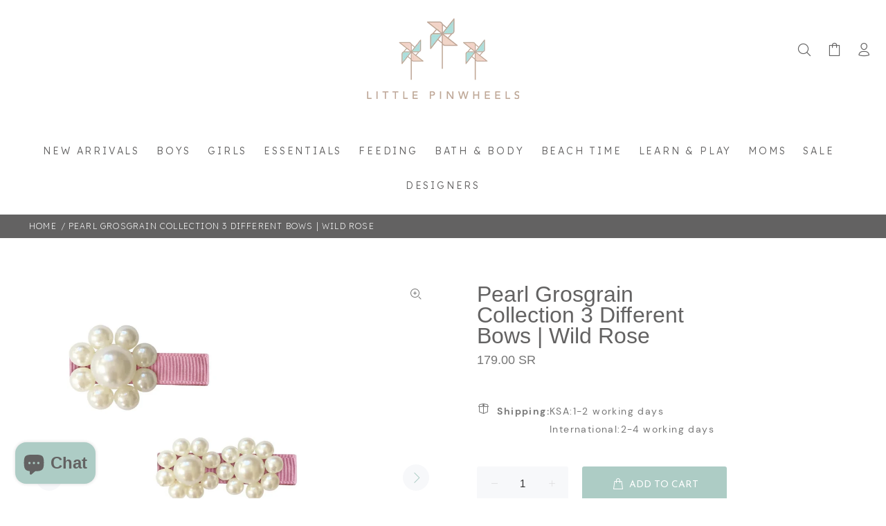

--- FILE ---
content_type: text/html; charset=utf-8
request_url: https://www.littlepinwheels.com/en-ae/products/pearl-grosgrain-collection-3-different-bows-wild-rose
body_size: 72308
content:
<!doctype html>
<!--[if IE 9]> <html class="ie9 no-js" lang="en"> <![endif]-->
<!--[if (gt IE 9)|!(IE)]><!--> <html class="no-js" lang="en"> <!--<![endif]-->
<head>
<meta name="google-site-verification" content="s1a2PL64x0TgQPZYyeAzJ3qpk0AVtp02U0H6lhV4XB8" />

  <script>
window.dataLayer = window.dataLayer || [];
</script>
<!-- Google Tag Manager -->
<script>(function(w,d,s,l,i){w[l]=w[l]||[];w[l].push({'gtm.start':
new Date().getTime(),event:'gtm.js'});var f=d.getElementsByTagName(s)[0],
j=d.createElement(s),dl=l!='dataLayer'?'&l='+l:'';j.async=true;j.src=
'https://www.googletagmanager.com/gtm.js?id='+i+dl;f.parentNode.insertBefore(j,f);
})(window,document,'script','dataLayer','GTM-W44D7QX');</script>
<!-- End Google Tag Manager -->
  
  
<!-- Stock Alerts is generated by Ordersify -->
<style type="text/css">.osf_inline_button {
background-color: #DBC2A5;
}</style><script type="text/javascript">
  window.ORDERSIFY_BIS = window.ORDERSIFY_BIS || {};
  window.ORDERSIFY_BIS.template = "product";
  window.ORDERSIFY_BIS.language = "en";
  window.ORDERSIFY_BIS.primary_language = "en";
  
  
  window.ORDERSIFY_BIS.product_collections = [];
  window.ORDERSIFY_BIS.variant_inventory = [];
  window.ORDERSIFY_BIS.collection_product_inventories = [];
  window.ORDERSIFY_BIS.collection_product_collections = [];
  
    window.ORDERSIFY_BIS.variant_inventory[39907757195342] = { inventory_management: "shopify", inventory_policy: "deny", inventory_quantity: 9};
  
  window.ORDERSIFY_BIS.collection_products = null
  
  
    window.ORDERSIFY_BIS.product_collections.push({id: "4583129098"});
  
    window.ORDERSIFY_BIS.product_collections.push({id: "265482371150"});
  
    window.ORDERSIFY_BIS.product_collections.push({id: "160791035982"});
  
    window.ORDERSIFY_BIS.product_collections.push({id: "265481289806"});
  
    window.ORDERSIFY_BIS.product_collections.push({id: "265482600526"});
  
    window.ORDERSIFY_BIS.product_collections.push({id: "438960587030"});
  
    window.ORDERSIFY_BIS.product_collections.push({id: "84867350606"});
  
    window.ORDERSIFY_BIS.product_collections.push({id: "462249230614"});
  
  window.ORDERSIFY_BIS.shop = "shop-little-pinwheel.myshopify.com";
  window.ORDERSIFY_BIS.variant_inventory = [];
  
    window.ORDERSIFY_BIS.variant_inventory[39907757195342] = {inventory_management: "shopify",inventory_policy: "deny",inventory_quantity: 9};
  
  
  window.ORDERSIFY_BIS.popupSetting = {"is_optin_enable":false,"is_preorder":false,"is_brand_mark":true,"font_family":"Josefin Sans","is_multiple_language":true,"font_size":14,"popup_border_radius":4,"popup_heading_color":"#DBC2A5","popup_text_color":"#212b36","is_message_enable":false,"is_sms_enable":false,"is_accepts_marketing_enable":false,"field_border_radius":4,"popup_button_color":"#ffffff","popup_button_bg_color":"#DBC2A5","is_float_button":false,"is_inline_form":false,"inline_form_selector":null,"inline_form_position":null,"float_button_position":"right","float_button_top":15,"float_button_color":"#ffffff","float_button_bg_color":"#DBC2A5","is_inline_button":true,"inline_button_color":"#ffffff","inline_button_bg_color":"#DBC2A5","is_push_notification_enable":false,"is_overlay_close":false,"ignore_collection_ids":"","ignore_product_tags":"","ignore_product_ids":"","is_auto_translation":false,"selector":"#notify-btn","selector_position":"right","is_ga":false,"is_fp":false,"is_fb_checkbox":false,"fb_page_id":null,"is_pushowl":false};
  window.ORDERSIFY_BIS.product = {"id":6773501919310,"title":"Pearl Grosgrain Collection 3 Different Bows | Wild Rose","handle":"pearl-grosgrain-collection-3-different-bows-wild-rose","description":"\u003cp data-mce-fragment=\"1\"\u003eCute gift set containing 3 different Milledeux® bow clips with grosgrain and pearls.\u003c\/p\u003e\n\u003cp data-mce-fragment=\"1\"\u003eThe Milledeux® hair bows are on grosgrain covered alligator clips.\u003c\/p\u003e\n\u003cp data-mce-fragment=\"1\"\u003eThe gift set – which comes on our cute card with gold details – and wrapped in a cellophane bag and closed with a cute sticker, is the perfect gift set.\u003c\/p\u003e\n\u003cp data-mce-fragment=\"1\"\u003eThe set contains the following items:\u003c\/p\u003e\n\u003cul data-mce-fragment=\"1\"\u003e\n\u003cli data-mce-fragment=\"1\"\u003ePearl Flower – 3 x 3 cm (1.2 x 1.2 inches)\u003c\/li\u003e\n\u003cli data-mce-fragment=\"1\"\u003e2 Pearl Flowers – 4 x 2 cm (1.6 x 0.8 inches)\u003c\/li\u003e\n\u003cli data-mce-fragment=\"1\"\u003eMedium layered bow with pearls – 2.5 x 8 cm (1 x 3 inches)\u003c\/li\u003e\n\u003c\/ul\u003e\n\u003cp data-mce-fragment=\"1\"\u003eThe color is wild rose.\u003c\/p\u003e\n\u003cp data-mce-fragment=\"1\"\u003eThe ribbon used is OEKO-TEX® and all metal is nickel free. We use only the best hair stylist grade clips, which a durable and very high quality.\u003c\/p\u003e\n\u003cp data-mce-fragment=\"1\"\u003eThe alligator clip measures 4.5 cm (1.8 inches).\u003c\/p\u003e\n\u003cp data-mce-fragment=\"1\"\u003eSafe, non-toxic products – free of heavy metals (nickel, lead, chromium, aluminum) – produced by European REACH certificate standards.\u003c\/p\u003e\n\u003cp data-mce-fragment=\"1\"\u003eThis product is not suitable for children under the age of 3 due to small parts and choking hazard. Item is not a toy.\u003c\/p\u003e\n\u003cp data-mce-fragment=\"1\"\u003eAll of Milledeux® products are hand-made, and as such, we cannot guarantee that two products are exactly alike, even if they are the same style and color.\u003c\/p\u003e\n\u003cp data-mce-fragment=\"1\"\u003e \u003c\/p\u003e","published_at":"2022-11-20T17:13:11+03:00","created_at":"2022-07-20T08:16:03+03:00","vendor":"Milledeux","type":"Hair Accessories","tags":["Accessories","AW22","girls","Hair Accessories","Hair Clips","Milledeux","new arrivals"],"price":17900,"price_min":17900,"price_max":17900,"available":true,"price_varies":false,"compare_at_price":null,"compare_at_price_min":0,"compare_at_price_max":0,"compare_at_price_varies":false,"variants":[{"id":39907757195342,"title":"Default Title","option1":"Default Title","option2":null,"option3":null,"sku":"SHM100013908","requires_shipping":true,"taxable":true,"featured_image":null,"available":true,"name":"Pearl Grosgrain Collection 3 Different Bows | Wild Rose","public_title":null,"options":["Default Title"],"price":17900,"weight":0,"compare_at_price":null,"inventory_management":"shopify","barcode":"","requires_selling_plan":false,"selling_plan_allocations":[]}],"images":["\/\/www.littlepinwheels.com\/cdn\/shop\/products\/PGC08-front-compressed.jpg?v=1658668559","\/\/www.littlepinwheels.com\/cdn\/shop\/products\/PGC08-back-compressed.jpg?v=1658294165","\/\/www.littlepinwheels.com\/cdn\/shop\/products\/PGC08-postcard-compressed.jpg?v=1658294165"],"featured_image":"\/\/www.littlepinwheels.com\/cdn\/shop\/products\/PGC08-front-compressed.jpg?v=1658668559","options":["Title"],"media":[{"alt":null,"id":21759774818382,"position":1,"preview_image":{"aspect_ratio":1.0,"height":1770,"width":1770,"src":"\/\/www.littlepinwheels.com\/cdn\/shop\/products\/PGC08-front-compressed.jpg?v=1658668559"},"aspect_ratio":1.0,"height":1770,"media_type":"image","src":"\/\/www.littlepinwheels.com\/cdn\/shop\/products\/PGC08-front-compressed.jpg?v=1658668559","width":1770},{"alt":null,"id":21759774851150,"position":2,"preview_image":{"aspect_ratio":1.0,"height":2048,"width":2048,"src":"\/\/www.littlepinwheels.com\/cdn\/shop\/products\/PGC08-back-compressed.jpg?v=1658294165"},"aspect_ratio":1.0,"height":2048,"media_type":"image","src":"\/\/www.littlepinwheels.com\/cdn\/shop\/products\/PGC08-back-compressed.jpg?v=1658294165","width":2048},{"alt":null,"id":21759774883918,"position":3,"preview_image":{"aspect_ratio":1.0,"height":2048,"width":2048,"src":"\/\/www.littlepinwheels.com\/cdn\/shop\/products\/PGC08-postcard-compressed.jpg?v=1658294165"},"aspect_ratio":1.0,"height":2048,"media_type":"image","src":"\/\/www.littlepinwheels.com\/cdn\/shop\/products\/PGC08-postcard-compressed.jpg?v=1658294165","width":2048}],"requires_selling_plan":false,"selling_plan_groups":[],"content":"\u003cp data-mce-fragment=\"1\"\u003eCute gift set containing 3 different Milledeux® bow clips with grosgrain and pearls.\u003c\/p\u003e\n\u003cp data-mce-fragment=\"1\"\u003eThe Milledeux® hair bows are on grosgrain covered alligator clips.\u003c\/p\u003e\n\u003cp data-mce-fragment=\"1\"\u003eThe gift set – which comes on our cute card with gold details – and wrapped in a cellophane bag and closed with a cute sticker, is the perfect gift set.\u003c\/p\u003e\n\u003cp data-mce-fragment=\"1\"\u003eThe set contains the following items:\u003c\/p\u003e\n\u003cul data-mce-fragment=\"1\"\u003e\n\u003cli data-mce-fragment=\"1\"\u003ePearl Flower – 3 x 3 cm (1.2 x 1.2 inches)\u003c\/li\u003e\n\u003cli data-mce-fragment=\"1\"\u003e2 Pearl Flowers – 4 x 2 cm (1.6 x 0.8 inches)\u003c\/li\u003e\n\u003cli data-mce-fragment=\"1\"\u003eMedium layered bow with pearls – 2.5 x 8 cm (1 x 3 inches)\u003c\/li\u003e\n\u003c\/ul\u003e\n\u003cp data-mce-fragment=\"1\"\u003eThe color is wild rose.\u003c\/p\u003e\n\u003cp data-mce-fragment=\"1\"\u003eThe ribbon used is OEKO-TEX® and all metal is nickel free. We use only the best hair stylist grade clips, which a durable and very high quality.\u003c\/p\u003e\n\u003cp data-mce-fragment=\"1\"\u003eThe alligator clip measures 4.5 cm (1.8 inches).\u003c\/p\u003e\n\u003cp data-mce-fragment=\"1\"\u003eSafe, non-toxic products – free of heavy metals (nickel, lead, chromium, aluminum) – produced by European REACH certificate standards.\u003c\/p\u003e\n\u003cp data-mce-fragment=\"1\"\u003eThis product is not suitable for children under the age of 3 due to small parts and choking hazard. Item is not a toy.\u003c\/p\u003e\n\u003cp data-mce-fragment=\"1\"\u003eAll of Milledeux® products are hand-made, and as such, we cannot guarantee that two products are exactly alike, even if they are the same style and color.\u003c\/p\u003e\n\u003cp data-mce-fragment=\"1\"\u003e \u003c\/p\u003e"};
  window.ORDERSIFY_BIS.currentVariant = {"id":39907757195342,"title":"Default Title","option1":"Default Title","option2":null,"option3":null,"sku":"SHM100013908","requires_shipping":true,"taxable":true,"featured_image":null,"available":true,"name":"Pearl Grosgrain Collection 3 Different Bows | Wild Rose","public_title":null,"options":["Default Title"],"price":17900,"weight":0,"compare_at_price":null,"inventory_management":"shopify","barcode":"","requires_selling_plan":false,"selling_plan_allocations":[]};
  window.ORDERSIFY_BIS.stockRemainingSetting = {"status":false,"selector":"#osf_stock_remaining","selector_position":"inside","font_family":"Lato","font_size":13,"content":"Low stock! Only {{ quantity }} {{ plural: item | items }} left!","display_quantity":100};
  
    window.ORDERSIFY_BIS.translations = {"en":{"inline_button_text":"Notify when available","float_button_text":"Notify when available","popup_heading":"Notify me when available","popup_description":"We will send you a notification as soon as this product is available again.","popup_button_text":"Notify me","popup_note":"We respect your privacy and don't share your email with anybody.","field_email_placeholder":"eg. username@example.com","field_phone_placeholder":"eg. (201) 555-5555","field_message_placeholder":"Tell something about your requirements to shop","success_text":"You subscribed notification successfully","required_email":"Your email is required","invalid_email":"Your email is invalid","invalid_message":"Your message must be less then 255 characters","push_notification_message":"Receive via web notification","low_stock_content":"Low stock! Only {{ quantity }} {{ plural: item | items }} left!","optin_message":"I agree with Terms of Service and Privacy Policy","please_agree":"Please confirm your agreement","pre_order_button_content":"Pre-Order","pre_order_preparation_banner":"We need {{ preparation_days }} {{ day\/days | plural: preparation_days }} to prepare the product","coming_soon_button_content":"Coming Soon","pre_order_delivery_banner":"We will ship it on {{ delivery_datetime | date }}","coming_soon_message":"We will release this product soon","pre_order_limit_purchases":"You can purchase only {{ limit_purchases }} items","mixed_cart_content":"Your cart contains both pre-order products and normal products","badge_low_stock_content":"Low Stock","badge_out_of_stock_content":"Out of Stock","badge_pre_order_content":"Pre-Order","badge_coming_soon_content":"Coming Soon"}};
  
  window.ORDERSIFY_BIS.poSettings = {"status":false,"is_multiple_language":false,"product_add_to_cart_selector":"[action^=\"\/cart\/add\"] [type=\"submit\"]","product_add_to_cart_text_selector":"[action^=\"\/cart\/add\"] [type=\"submit\"]","product_quantity_selector":"[name=\"quantity\"]","product_form_selector":"[action^=\"\/cart\/add\"]","product_variant_selector":"[name=\"id\"]","po_button_color":"#ffffff","po_button_bg_color":"#000000","is_hide_bin":false,"mx_color":"#000000","mx_bg_color":"transparent","is_mixed_cart":true,"cs_button_color":"#000000","cs_button_bg_color":"transparent","banner_radius":4,"banner_color":"#000000","banner_bg_color":"transparent"};
  window.ORDERSIFY_BIS.badgeSettings = {"status":false,"is_low_stock":true,"is_out_of_stock":true,"is_pre_order":true,"is_coming_soon":true,"low_stock_threshold":10,"is_multiple_language":0,"low_stock_type":"one","out_of_stock_type":"one","pre_order_type":"one","coming_soon_type":"one"};
  window.ORDERSIFY_BIS.poCampaigns = [];
</script>

<!-- End of Stock Alerts is generated by Ordersify -->
  <style>
@media only screen and (min-width: 768px){
  .transcy-switcher-dropdown .transcy-switcher{
      left:80px !important;
  }
}
</style>
<!-- "snippets/limespot.liquid" was not rendered, the associated app was uninstalled -->


  <!-- Basic page needs ================================================== -->
  <meta charset="utf-8">
  <!--[if IE]><meta http-equiv="X-UA-Compatible" content="IE=edge,chrome=1"><![endif]-->
  <meta name="viewport" content="width=device-width,initial-scale=1">
  <meta name="theme-color" content="#777777">
  <meta name="keywords" content="Shopify Template" />
  <meta name="author" content="p-themes">
  <link rel="canonical" href="https://www.littlepinwheels.com/en-ae/products/pearl-grosgrain-collection-3-different-bows-wild-rose">
<meta name="google-site-verification" content="NYylGYUO_63cA__QOeHKujg7cVuWiW6MH2HEdMB-x4o" /><link rel="shortcut icon" href="//www.littlepinwheels.com/cdn/shop/files/Favicon_32x32.png?v=1649160328" type="image/png"><!-- Title and description ================================================== --><title>Pearl Grosgrain Collection 3 Different Bows | Wild Rose
&ndash; Little Pinwheels
</title><meta name="description" content="Cute gift set containing 3 different Milledeux® bow clips with grosgrain and pearls. The Milledeux® hair bows are on grosgrain covered alligator clips. The gift set – which comes on our cute card with gold details – and wrapped in a cellophane bag and closed with a cute sticker, is the perfect gift set. The set contain"><!-- Social meta ================================================== --><!-- /snippets/social-meta-tags.liquid -->




<meta property="og:site_name" content="Little Pinwheels">
<meta property="og:url" content="https://www.littlepinwheels.com/en-ae/products/pearl-grosgrain-collection-3-different-bows-wild-rose">
<meta property="og:title" content="Pearl Grosgrain Collection 3 Different Bows | Wild Rose">
<meta property="og:type" content="product">
<meta property="og:description" content="Cute gift set containing 3 different Milledeux® bow clips with grosgrain and pearls. The Milledeux® hair bows are on grosgrain covered alligator clips. The gift set – which comes on our cute card with gold details – and wrapped in a cellophane bag and closed with a cute sticker, is the perfect gift set. The set contain">

  <meta property="og:price:amount" content="179.00">
  <meta property="og:price:currency" content="SAR">

<meta property="og:image" content="http://www.littlepinwheels.com/cdn/shop/products/PGC08-front-compressed_1200x1200.jpg?v=1658668559"><meta property="og:image" content="http://www.littlepinwheels.com/cdn/shop/products/PGC08-back-compressed_1200x1200.jpg?v=1658294165"><meta property="og:image" content="http://www.littlepinwheels.com/cdn/shop/products/PGC08-postcard-compressed_1200x1200.jpg?v=1658294165">
<meta property="og:image:secure_url" content="https://www.littlepinwheels.com/cdn/shop/products/PGC08-front-compressed_1200x1200.jpg?v=1658668559"><meta property="og:image:secure_url" content="https://www.littlepinwheels.com/cdn/shop/products/PGC08-back-compressed_1200x1200.jpg?v=1658294165"><meta property="og:image:secure_url" content="https://www.littlepinwheels.com/cdn/shop/products/PGC08-postcard-compressed_1200x1200.jpg?v=1658294165">


<meta name="twitter:card" content="summary_large_image">
<meta name="twitter:title" content="Pearl Grosgrain Collection 3 Different Bows | Wild Rose">
<meta name="twitter:description" content="Cute gift set containing 3 different Milledeux® bow clips with grosgrain and pearls. The Milledeux® hair bows are on grosgrain covered alligator clips. The gift set – which comes on our cute card with gold details – and wrapped in a cellophane bag and closed with a cute sticker, is the perfect gift set. The set contain">
<!-- Helpers ================================================== -->

  <!-- CSS ================================================== --><link rel="preconnect" href="https://fonts.googleapis.com">
<link rel="preconnect" href="https://fonts.gstatic.com" crossorigin>
<link href="https://fonts.googleapis.com/css2?family=Antic&family=DM+Serif+Display&family=Hubballi&family=Josefin+Sans:wght@400;500&family=Judson&family=Lexend:wght@200;300&family=Miriam+Libre&family=Noto+Serif+Display:wght@500&family=Playfair+Display:wght@500&family=Rozha+One&family=Vibur&family=Yeseva+One&display=swap" rel="stylesheet">
<link href="//www.littlepinwheels.com/cdn/shop/t/64/assets/theme.css?v=157797930527361196481703111428" rel="stylesheet" type="text/css" media="all" />

<script src="//www.littlepinwheels.com/cdn/shop/t/64/assets/jquery.min.js?v=146653844047132007351678706816" defer="defer"></script><!-- Header hook for plugins ================================================== -->
  <script>window.performance && window.performance.mark && window.performance.mark('shopify.content_for_header.start');</script><meta name="google-site-verification" content="hmtElsadj-nb9qQfnFeMbdseUUYnXuCEU9bExpn8x3g">
<meta id="shopify-digital-wallet" name="shopify-digital-wallet" content="/30021542/digital_wallets/dialog">
<link rel="alternate" hreflang="x-default" href="https://www.littlepinwheels.com/products/pearl-grosgrain-collection-3-different-bows-wild-rose">
<link rel="alternate" hreflang="en" href="https://www.littlepinwheels.com/products/pearl-grosgrain-collection-3-different-bows-wild-rose">
<link rel="alternate" hreflang="en-AE" href="https://www.littlepinwheels.com/en-ae/products/pearl-grosgrain-collection-3-different-bows-wild-rose">
<link rel="alternate" type="application/json+oembed" href="https://www.littlepinwheels.com/en-ae/products/pearl-grosgrain-collection-3-different-bows-wild-rose.oembed">
<script async="async" src="/checkouts/internal/preloads.js?locale=en-AE"></script>
<script id="shopify-features" type="application/json">{"accessToken":"bacfcfe3fd4bffd057810702f87e5af9","betas":["rich-media-storefront-analytics"],"domain":"www.littlepinwheels.com","predictiveSearch":true,"shopId":30021542,"locale":"en"}</script>
<script>var Shopify = Shopify || {};
Shopify.shop = "shop-little-pinwheel.myshopify.com";
Shopify.locale = "en";
Shopify.currency = {"active":"SAR","rate":"1.0"};
Shopify.country = "AE";
Shopify.theme = {"name":"updated-image\/hover\/sidebar\/Hala\/Wokiee","id":145447551254,"schema_name":"Wokiee","schema_version":"2.1.1 shopify 2.0","theme_store_id":null,"role":"main"};
Shopify.theme.handle = "null";
Shopify.theme.style = {"id":null,"handle":null};
Shopify.cdnHost = "www.littlepinwheels.com/cdn";
Shopify.routes = Shopify.routes || {};
Shopify.routes.root = "/en-ae/";</script>
<script type="module">!function(o){(o.Shopify=o.Shopify||{}).modules=!0}(window);</script>
<script>!function(o){function n(){var o=[];function n(){o.push(Array.prototype.slice.apply(arguments))}return n.q=o,n}var t=o.Shopify=o.Shopify||{};t.loadFeatures=n(),t.autoloadFeatures=n()}(window);</script>
<script id="shop-js-analytics" type="application/json">{"pageType":"product"}</script>
<script defer="defer" async type="module" src="//www.littlepinwheels.com/cdn/shopifycloud/shop-js/modules/v2/client.init-shop-cart-sync_BN7fPSNr.en.esm.js"></script>
<script defer="defer" async type="module" src="//www.littlepinwheels.com/cdn/shopifycloud/shop-js/modules/v2/chunk.common_Cbph3Kss.esm.js"></script>
<script defer="defer" async type="module" src="//www.littlepinwheels.com/cdn/shopifycloud/shop-js/modules/v2/chunk.modal_DKumMAJ1.esm.js"></script>
<script type="module">
  await import("//www.littlepinwheels.com/cdn/shopifycloud/shop-js/modules/v2/client.init-shop-cart-sync_BN7fPSNr.en.esm.js");
await import("//www.littlepinwheels.com/cdn/shopifycloud/shop-js/modules/v2/chunk.common_Cbph3Kss.esm.js");
await import("//www.littlepinwheels.com/cdn/shopifycloud/shop-js/modules/v2/chunk.modal_DKumMAJ1.esm.js");

  window.Shopify.SignInWithShop?.initShopCartSync?.({"fedCMEnabled":true,"windoidEnabled":true});

</script>
<script>(function() {
  var isLoaded = false;
  function asyncLoad() {
    if (isLoaded) return;
    isLoaded = true;
    var urls = ["https:\/\/cdn.shopify.com\/s\/files\/1\/3002\/1542\/t\/38\/assets\/globo.menu.init.js?v=1617785927\u0026shop=shop-little-pinwheel.myshopify.com","https:\/\/cdn.ordersify.com\/sdk\/v2\/ordersify-shopify.min.js?shop=shop-little-pinwheel.myshopify.com","https:\/\/intg.snapchat.com\/shopify\/shopify-scevent-init.js?id=9d17e803-8e52-4b2a-b3a7-1e81fdcfc84e\u0026shop=shop-little-pinwheel.myshopify.com","https:\/\/sapp.plerdy.com\/data\/618\/plerdy_shopy.js?shop=shop-little-pinwheel.myshopify.com","https:\/\/d1639lhkj5l89m.cloudfront.net\/js\/storefront\/uppromote.js?shop=shop-little-pinwheel.myshopify.com"];
    for (var i = 0; i < urls.length; i++) {
      var s = document.createElement('script');
      s.type = 'text/javascript';
      s.async = true;
      s.src = urls[i];
      var x = document.getElementsByTagName('script')[0];
      x.parentNode.insertBefore(s, x);
    }
  };
  if(window.attachEvent) {
    window.attachEvent('onload', asyncLoad);
  } else {
    window.addEventListener('load', asyncLoad, false);
  }
})();</script>
<script id="__st">var __st={"a":30021542,"offset":10800,"reqid":"a9c7e2ba-b12f-496f-8bbb-c0c34591f193-1769913965","pageurl":"www.littlepinwheels.com\/en-ae\/products\/pearl-grosgrain-collection-3-different-bows-wild-rose","u":"f33e630b041b","p":"product","rtyp":"product","rid":6773501919310};</script>
<script>window.ShopifyPaypalV4VisibilityTracking = true;</script>
<script id="captcha-bootstrap">!function(){'use strict';const t='contact',e='account',n='new_comment',o=[[t,t],['blogs',n],['comments',n],[t,'customer']],c=[[e,'customer_login'],[e,'guest_login'],[e,'recover_customer_password'],[e,'create_customer']],r=t=>t.map((([t,e])=>`form[action*='/${t}']:not([data-nocaptcha='true']) input[name='form_type'][value='${e}']`)).join(','),a=t=>()=>t?[...document.querySelectorAll(t)].map((t=>t.form)):[];function s(){const t=[...o],e=r(t);return a(e)}const i='password',u='form_key',d=['recaptcha-v3-token','g-recaptcha-response','h-captcha-response',i],f=()=>{try{return window.sessionStorage}catch{return}},m='__shopify_v',_=t=>t.elements[u];function p(t,e,n=!1){try{const o=window.sessionStorage,c=JSON.parse(o.getItem(e)),{data:r}=function(t){const{data:e,action:n}=t;return t[m]||n?{data:e,action:n}:{data:t,action:n}}(c);for(const[e,n]of Object.entries(r))t.elements[e]&&(t.elements[e].value=n);n&&o.removeItem(e)}catch(o){console.error('form repopulation failed',{error:o})}}const l='form_type',E='cptcha';function T(t){t.dataset[E]=!0}const w=window,h=w.document,L='Shopify',v='ce_forms',y='captcha';let A=!1;((t,e)=>{const n=(g='f06e6c50-85a8-45c8-87d0-21a2b65856fe',I='https://cdn.shopify.com/shopifycloud/storefront-forms-hcaptcha/ce_storefront_forms_captcha_hcaptcha.v1.5.2.iife.js',D={infoText:'Protected by hCaptcha',privacyText:'Privacy',termsText:'Terms'},(t,e,n)=>{const o=w[L][v],c=o.bindForm;if(c)return c(t,g,e,D).then(n);var r;o.q.push([[t,g,e,D],n]),r=I,A||(h.body.append(Object.assign(h.createElement('script'),{id:'captcha-provider',async:!0,src:r})),A=!0)});var g,I,D;w[L]=w[L]||{},w[L][v]=w[L][v]||{},w[L][v].q=[],w[L][y]=w[L][y]||{},w[L][y].protect=function(t,e){n(t,void 0,e),T(t)},Object.freeze(w[L][y]),function(t,e,n,w,h,L){const[v,y,A,g]=function(t,e,n){const i=e?o:[],u=t?c:[],d=[...i,...u],f=r(d),m=r(i),_=r(d.filter((([t,e])=>n.includes(e))));return[a(f),a(m),a(_),s()]}(w,h,L),I=t=>{const e=t.target;return e instanceof HTMLFormElement?e:e&&e.form},D=t=>v().includes(t);t.addEventListener('submit',(t=>{const e=I(t);if(!e)return;const n=D(e)&&!e.dataset.hcaptchaBound&&!e.dataset.recaptchaBound,o=_(e),c=g().includes(e)&&(!o||!o.value);(n||c)&&t.preventDefault(),c&&!n&&(function(t){try{if(!f())return;!function(t){const e=f();if(!e)return;const n=_(t);if(!n)return;const o=n.value;o&&e.removeItem(o)}(t);const e=Array.from(Array(32),(()=>Math.random().toString(36)[2])).join('');!function(t,e){_(t)||t.append(Object.assign(document.createElement('input'),{type:'hidden',name:u})),t.elements[u].value=e}(t,e),function(t,e){const n=f();if(!n)return;const o=[...t.querySelectorAll(`input[type='${i}']`)].map((({name:t})=>t)),c=[...d,...o],r={};for(const[a,s]of new FormData(t).entries())c.includes(a)||(r[a]=s);n.setItem(e,JSON.stringify({[m]:1,action:t.action,data:r}))}(t,e)}catch(e){console.error('failed to persist form',e)}}(e),e.submit())}));const S=(t,e)=>{t&&!t.dataset[E]&&(n(t,e.some((e=>e===t))),T(t))};for(const o of['focusin','change'])t.addEventListener(o,(t=>{const e=I(t);D(e)&&S(e,y())}));const B=e.get('form_key'),M=e.get(l),P=B&&M;t.addEventListener('DOMContentLoaded',(()=>{const t=y();if(P)for(const e of t)e.elements[l].value===M&&p(e,B);[...new Set([...A(),...v().filter((t=>'true'===t.dataset.shopifyCaptcha))])].forEach((e=>S(e,t)))}))}(h,new URLSearchParams(w.location.search),n,t,e,['guest_login'])})(!0,!0)}();</script>
<script integrity="sha256-4kQ18oKyAcykRKYeNunJcIwy7WH5gtpwJnB7kiuLZ1E=" data-source-attribution="shopify.loadfeatures" defer="defer" src="//www.littlepinwheels.com/cdn/shopifycloud/storefront/assets/storefront/load_feature-a0a9edcb.js" crossorigin="anonymous"></script>
<script data-source-attribution="shopify.dynamic_checkout.dynamic.init">var Shopify=Shopify||{};Shopify.PaymentButton=Shopify.PaymentButton||{isStorefrontPortableWallets:!0,init:function(){window.Shopify.PaymentButton.init=function(){};var t=document.createElement("script");t.src="https://www.littlepinwheels.com/cdn/shopifycloud/portable-wallets/latest/portable-wallets.en.js",t.type="module",document.head.appendChild(t)}};
</script>
<script data-source-attribution="shopify.dynamic_checkout.buyer_consent">
  function portableWalletsHideBuyerConsent(e){var t=document.getElementById("shopify-buyer-consent"),n=document.getElementById("shopify-subscription-policy-button");t&&n&&(t.classList.add("hidden"),t.setAttribute("aria-hidden","true"),n.removeEventListener("click",e))}function portableWalletsShowBuyerConsent(e){var t=document.getElementById("shopify-buyer-consent"),n=document.getElementById("shopify-subscription-policy-button");t&&n&&(t.classList.remove("hidden"),t.removeAttribute("aria-hidden"),n.addEventListener("click",e))}window.Shopify?.PaymentButton&&(window.Shopify.PaymentButton.hideBuyerConsent=portableWalletsHideBuyerConsent,window.Shopify.PaymentButton.showBuyerConsent=portableWalletsShowBuyerConsent);
</script>
<script>
  function portableWalletsCleanup(e){e&&e.src&&console.error("Failed to load portable wallets script "+e.src);var t=document.querySelectorAll("shopify-accelerated-checkout .shopify-payment-button__skeleton, shopify-accelerated-checkout-cart .wallet-cart-button__skeleton"),e=document.getElementById("shopify-buyer-consent");for(let e=0;e<t.length;e++)t[e].remove();e&&e.remove()}function portableWalletsNotLoadedAsModule(e){e instanceof ErrorEvent&&"string"==typeof e.message&&e.message.includes("import.meta")&&"string"==typeof e.filename&&e.filename.includes("portable-wallets")&&(window.removeEventListener("error",portableWalletsNotLoadedAsModule),window.Shopify.PaymentButton.failedToLoad=e,"loading"===document.readyState?document.addEventListener("DOMContentLoaded",window.Shopify.PaymentButton.init):window.Shopify.PaymentButton.init())}window.addEventListener("error",portableWalletsNotLoadedAsModule);
</script>

<script type="module" src="https://www.littlepinwheels.com/cdn/shopifycloud/portable-wallets/latest/portable-wallets.en.js" onError="portableWalletsCleanup(this)" crossorigin="anonymous"></script>
<script nomodule>
  document.addEventListener("DOMContentLoaded", portableWalletsCleanup);
</script>

<link id="shopify-accelerated-checkout-styles" rel="stylesheet" media="screen" href="https://www.littlepinwheels.com/cdn/shopifycloud/portable-wallets/latest/accelerated-checkout-backwards-compat.css" crossorigin="anonymous">
<style id="shopify-accelerated-checkout-cart">
        #shopify-buyer-consent {
  margin-top: 1em;
  display: inline-block;
  width: 100%;
}

#shopify-buyer-consent.hidden {
  display: none;
}

#shopify-subscription-policy-button {
  background: none;
  border: none;
  padding: 0;
  text-decoration: underline;
  font-size: inherit;
  cursor: pointer;
}

#shopify-subscription-policy-button::before {
  box-shadow: none;
}

      </style>
<script id="sections-script" data-sections="promo-fixed" defer="defer" src="//www.littlepinwheels.com/cdn/shop/t/64/compiled_assets/scripts.js?v=16041"></script>
<script>window.performance && window.performance.mark && window.performance.mark('shopify.content_for_header.end');</script>

    <script>
		var ets_sc_product = 6773501919310;
    </script>
    <script src="//www.littlepinwheels.com/cdn/shop/t/64/assets/ets_sc_config.js?v=150354066755801890911678706816" defer="defer" type="text/javascript"></script>



  <!-- /Header hook for plugins ================================================== --><style>
    [data-rating="0.0"]{
      display:none !important;
    }
  </style><style>
    .tt-flbtn.disabled{
    opacity: 0.3;
    }
  </style>


 <script> var bonShopInfo = {"shopName":"shop-little-pinwheel.myshopify.com","displayWidget":true,"shopInfo":{"currency":"SAR","country_code":"SA","weight_unit":"kg","point_name":"","referral_enabled":false},"appearance":{"theme_configs_json":{"color":{"text_color":"#FFFFFF","primary_color":"#ED66B2","secondary_color":"#86469C"},"banner_img":"","showIllustration":true},"is_first_time":true,"widget_button_configs_json":{"placement":{"widget_spacing":{"side":"20px","bottom":"20px"},"widget_button_position":"2"},"widget_icon":"widget-icon-1.svg","widget_title":"Rewards"},"displayed_text_configs_json":{"vip_tier":{"spend":"Spend {{money}} {{currency}}","next_tier":"Next tier","earn_point":"Earn {{point_amount}} points","entry_text":"You are at the entry level, unlock next tier to receive attractive benefits","current_tier":"Current tier","purchase_more":"Purchase more","earn_more_point":"Earn more points","highest_tier_txt":"You have reached the highest tier!","next_tier_money_spent_txt":"Next tier: Spend {{money}} {{currency}} more by {{date}}","next_tier_points_earned_txt":"Next tier: Get {{point_amount}} more points by {{date}}","complete_order_multi_points_txt":"x{{multi_points}} points for “Complete an order” rule","next_tier_money_spent_lifetime_txt":"Next tier: Spend {{money}} {{currency}} more","next_tier_points_earned_lifetime_txt":"Next tier: Get {{point_amount}} more points"},"my_balance":{"date":"Date","total":"Total","points":"Points","actions":"Actions","no_value":"There is no activitiy to show at the moment","referred":"Referred by a friend","referrer":"Referred a friend","point_expiry":"Points are expired","refund_order":"Refund order","return_points":"Return points for redeemed code","new_tier_reward":"New tier's reward: {{reward_name}}","my_balance_button":"Earn more","refund_order_tier":"Return points for VIP Tier's benefit","cancel_order_status":"Cancel order","complete_order_tier":"VIP tier’s benefit for completing an order","store_owner_adjusted":"Store owner just adjusted your points"},"my_rewards":{"no_value":"You don't have any rewards at the moment","apply_for":"Apply for","reward_name":"Reward name","used_button":"Used","reward_button":"Use it now","get_some_rewards":"Get some rewards","reward_explanation":"Reward explanation"},"sign_in_page":{"welcome":"Welcome","vip_tier":"VIP Tiers","earn_point":"Earn points","my_balance":"My balance","my_rewards":"My rewards","your_point":"Your points","join_button":"Join","program_name":"Reward program","redeem_point":"Redeem points","sign_in_button":"Sign in","sign_in_tagline":"Join our program to get attractive rewards!","referral_program":"Referral Program","sign_in_requirement_message":"Oops! You have to sign in to do this action"},"earn_points_tab":{"retweet":"Retweet","no_value":"There is no earning rule to show at the moment","required":"Required fields: first name, last name, address, phone","save_date":"Save date","follow_tiktok":"Follow on TikTok","join_fb_group":"Join a Facebook group","share_twitter":"Share on Twitter","complete_order":"Complete an order","create_account":"Create an account","earn_for_every":"Earn 10 points for every 1$","follow_twitter":"Follow on Twitter","happy_birthday":"Happy birthday","share_facebook":"Share on Facebook","share_linkedin":"Share on LinkedIn","sign_up_button":"Do it now","follow_facebook":"Like on Facebook","follow_linkedin":"Follow on LinkedIn","complete_profile":"Complete profile","follow_instagram":"Follow on Instagram","follow_pinterest":"Follow on Pinterest","message_birthday":"Enter a date within 30 days won’t earn you points. You’ll get the reward on your birthday.","subscribe_youtube":"Subscribe on Youtube","subcrible_newletter":"Subscribe for newsletter","happy_birthday_button":"Enter info","place_an_order_button":"Purchase","complete_profile_dialog":"After you fill in all info, please comeback and click this button one more time so our system can reward you correctly","like_on_facebook_button":"Take me there"},"notification_tab":{"copied":"Copied","hover_copy":"Copy to clipboard","title_fail":"Oops","message_fail":"Something went wrong! Please enter a valid date","title_success_input":"Yay!","title_success_letter":"Great!","message_success_input":"Your birthday was set!","message_success_letter":"You are now subscribed to our newsletter","complete_profile_success":"You completed your profile"},"redeem_points_tab":{"maximum":"Maximum shipping amount","minimum":"Minimum purchase value","no_value":"There is no redeeming rule to show at the moment","expire_at":"Expire at","apply_button":"Apply now","apply_message":"Apply this code to your shopping cart. If you do not use this code now, you can always find it in My rewards tab anytime","redeem_button":"Redeem","discount_value":"Discount value","max_point_value":"Maximum point value: {{max_point_value}}","min_point_value":"Minimum point value: {{min_point_value}}","discount_condition":"Discount condition","increments_of_points":"You will get {{currency}}{{money_value}} off your entire order for {{reward_value}} points redeemed"},"referral_program_tab":{"referral_button":"Refer a friend now","referral_tagline":"Get rewards when your friend uses the referral link to sign up and place an order","text_for_referral":"You will get ...","text_for_referral_friend":"They will get ..."}},"hide_on_mobile":false,"show_brand_mark":true},"programStatus":false,"shrink_header":false,"widgetTitles":[{"lang":"en","widget_title":"Rewards"}]}; </script>
                         <script> var bonCustomerPoints = null; </script>
                        <style>
                          @import url(https://fonts.googleapis.com/css2?family=Poppins:wght@100&display=swap);
                          @import url(https://fonts.googleapis.com/css2?family=Poppins:wght@200&display=swap);
                          @import url(https://fonts.googleapis.com/css2?family=Poppins:wght@300&display=swap);
                          @import url(https://fonts.googleapis.com/css2?family=Poppins:wght@600&display=swap);
                          #bon-loyalty-btn {
                            position: fixed;
                            color: #FFFFFF;
                            display: flex;
                            flex-direction: row;
                            align-items: center;
                            padding: 14px 29px;
                            border: 0px;
                            z-index: 9999;
                            box-shadow: 0px 4px 8px -2px rgba(68, 68, 68, 0.08);
                            border-radius: 48px;
                            font-family: 'Poppins', sans-serif;
                            font-style: normal;
                            font-weight: 500;
                            font-size: 16px;
                            line-height: 20px;
                            margin-bottom: 0 !important;
                            min-width: 75px;
                            max-width: 250px !important;
                            width: auto;
                          }

                          #bon-loyalty-btn:focus {
                            outline: none !important;
                          }

                          #bon-loyalty-btn img {
                            margin-right: 5px;
                            height: 20px;
                          }


                          #bon-iframe-container {
                            bottom: 80px;
                            max-height: 100%;
                            box-shadow: 0px 4px 10px 0px rgba(0, 0, 0, 0.25);
                            z-index: 99999999 !important;
                            position: fixed;
                            width: 375px;
                            background: transparent;
                            border-radius: 18px 18px 18px 18px;
                            overflow: hidden;
                            border: 0px;

                          }

                          #bon-iframe-container #bon-app-iframe {
                            border: 0px;
                            height: 100%;
                            width: 100%;
                            overflow-y: scroll;
                          }

                          @media only screen and (max-width: 600px) {
                            #bon-iframe-container {
                              right: 0;
                              width: 100%;
                              height:  calc(100% - 50px) !important;
                              top: 60px;
                              overflow: auto;
                              left: 0px !important;
                            }

                            #bon-loyalty-btn span {
                              display: none;
                            }

                            #bon-loyalty-btn img {
                              margin-right: 0px;
                              height: 25px;
                            }
                          }

                          .bon-loyalty-btn {
                            padding: 10px 20px;
                            position: fixed;
                            right: 10px;
                            bottom: 10px;
                            z-index: 2000;
                          }

                          .bon-btn-hidden {
                            display: none !important;
                          }

                          .bon-btn-display {
                            display: flex !important;
                          }

                          @media only screen and (max-width: 600px) {
                            #bon-loyalty-btn {
                              padding: 20px;
                              min-width: 0px;
                            }
                          }

                        </style><script defer src='https://d31wum4217462x.cloudfront.net/app/bon-loyalty.js?shop=shop-little-pinwheel.myshopify.com'></script><script type="text/javascript">
  //BOOSTER APPS COMMON JS CODE
  window.BoosterApps = window.BoosterApps || {};
  window.BoosterApps.common = window.BoosterApps.common || {};
  window.BoosterApps.common.shop = {
    permanent_domain: 'shop-little-pinwheel.myshopify.com',
    currency: "SAR",
    money_format: "\u003cspan class=transcy-money\u003e{{amount}} SR\u003c\/span\u003e",
    id: 30021542
  };
  

  window.BoosterApps.common.template = 'product';
  window.BoosterApps.common.cart = {};
  window.BoosterApps.common.vapid_public_key = "BJuXCmrtTK335SuczdNVYrGVtP_WXn4jImChm49st7K7z7e8gxSZUKk4DhUpk8j2Xpiw5G4-ylNbMKLlKkUEU98=";
  window.BoosterApps.global_config = {"asset_urls":{"loy":{"init_js":"https:\/\/cdn.shopify.com\/s\/files\/1\/0194\/1736\/6592\/t\/1\/assets\/ba_loy_init.js?v=1665421936","widget_js":"https:\/\/cdn.shopify.com\/s\/files\/1\/0194\/1736\/6592\/t\/1\/assets\/ba_loy_widget.js?v=1665422192","widget_css":"https:\/\/cdn.shopify.com\/s\/files\/1\/0194\/1736\/6592\/t\/1\/assets\/ba_loy_widget.css?v=1665422194","page_init_js":"https:\/\/cdn.shopify.com\/s\/files\/1\/0194\/1736\/6592\/t\/1\/assets\/ba_loy_page_init.js?v=1665422197","page_widget_js":"https:\/\/cdn.shopify.com\/s\/files\/1\/0194\/1736\/6592\/t\/1\/assets\/ba_loy_page_widget.js?v=1665596460","page_widget_css":"https:\/\/cdn.shopify.com\/s\/files\/1\/0194\/1736\/6592\/t\/1\/assets\/ba_loy_page.css?v=1660195037","page_preview_js":"\/assets\/msg\/loy_page_preview.js"},"rev":{"init_js":"https:\/\/cdn.shopify.com\/s\/files\/1\/0194\/1736\/6592\/t\/1\/assets\/ba_rev_init.js?v=1661914377","widget_js":"https:\/\/cdn.shopify.com\/s\/files\/1\/0194\/1736\/6592\/t\/1\/assets\/ba_rev_widget.js?v=1661914380","modal_js":"https:\/\/cdn.shopify.com\/s\/files\/1\/0194\/1736\/6592\/t\/1\/assets\/ba_rev_modal.js?v=1661914383","widget_css":"https:\/\/cdn.shopify.com\/s\/files\/1\/0194\/1736\/6592\/t\/1\/assets\/ba_rev_widget.css?v=1658336090","modal_css":"https:\/\/cdn.shopify.com\/s\/files\/1\/0194\/1736\/6592\/t\/1\/assets\/ba_rev_modal.css?v=1658336088"},"pu":{"init_js":"https:\/\/cdn.shopify.com\/s\/files\/1\/0194\/1736\/6592\/t\/1\/assets\/ba_pu_init.js?v=1635877170"},"widgets":{"init_js":"https:\/\/cdn.shopify.com\/s\/files\/1\/0194\/1736\/6592\/t\/1\/assets\/ba_widget_init.js?v=1664718511","modal_js":"https:\/\/cdn.shopify.com\/s\/files\/1\/0194\/1736\/6592\/t\/1\/assets\/ba_widget_modal.js?v=1666371697","modal_css":"https:\/\/cdn.shopify.com\/s\/files\/1\/0194\/1736\/6592\/t\/1\/assets\/ba_widget_modal.css?v=1654723622"},"forms":{"init_js":"https:\/\/cdn.shopify.com\/s\/files\/1\/0194\/1736\/6592\/t\/1\/assets\/ba_forms_init.js?v=1665962184","widget_js":"https:\/\/cdn.shopify.com\/s\/files\/1\/0194\/1736\/6592\/t\/1\/assets\/ba_forms_widget.js?v=1665422208","forms_css":"https:\/\/cdn.shopify.com\/s\/files\/1\/0194\/1736\/6592\/t\/1\/assets\/ba_forms.css?v=1654711758"},"global":{"helper_js":"https:\/\/cdn.shopify.com\/s\/files\/1\/0194\/1736\/6592\/t\/1\/assets\/ba_tracking.js?v=1637601969"}},"proxy_paths":{"loy":"\/apps\/ba-loy","rev":"\/apps\/ba-rev","app_metrics":"\/apps\/ba-rev\/app_metrics","push_subscription":"\/apps\/ba-loy\/push"},"aat":["loy","rev"],"pv":false,"sts":false,"bam":false,"base_money_format":"\u003cspan class=transcy-money\u003e{{amount}} SR\u003c\/span\u003e"};

  
    if (window.BoosterApps.common.template == 'product'){
      window.BoosterApps.common.product = {
        id: 6773501919310, price: 17900, handle: "pearl-grosgrain-collection-3-different-bows-wild-rose", tags: ["Accessories","AW22","girls","Hair Accessories","Hair Clips","Milledeux","new arrivals"],
        available: true, title: "Pearl Grosgrain Collection 3 Different Bows | Wild Rose", variants: [{"id":39907757195342,"title":"Default Title","option1":"Default Title","option2":null,"option3":null,"sku":"SHM100013908","requires_shipping":true,"taxable":true,"featured_image":null,"available":true,"name":"Pearl Grosgrain Collection 3 Different Bows | Wild Rose","public_title":null,"options":["Default Title"],"price":17900,"weight":0,"compare_at_price":null,"inventory_management":"shopify","barcode":"","requires_selling_plan":false,"selling_plan_allocations":[]}]
      };
      window.BoosterApps.common.product.review_data = null;
    }
  

    window.BoosterApps.loy_config = {"brand_theme_settings":{"button_bg":"#decb8b","header_bg":"#bbe1d9","desc_color":"#737376","icon_color":"#3a3a3a","link_color":"#7f7f7f","visibility":"both","cards_shape":"rounded","hide_widget":"false","launcher_bg":"#decb8b","title_color":"#212b36","banner_image":"","inputs_shape":"rounded","buttons_shape":"rounded","primary_color":"#2932fc","launcher_shape":"circle","container_shape":"rounded","mobile_placement":"right","button_text_color":"#ffffff","desktop_placement":"right","header_text_color":"#ffffff","powered_by_hidden":"true","launcher_text_color":"#ffffff","mobile_side_spacing":"20","desktop_side_spacing":"20","visibility_condition":"","mobile_bottom_spacing":"20","desktop_bottom_spacing":"20","widget_icon_preview_url":"","hide_widget_launcher_on_mobile":"false","widget_banner_image_preview_url":"https:\/\/activestorage-public.s3.us-west-2.amazonaws.com\/g84vxjimaoq3f5m3hyjgyafhrnug"},"launcher_style_settings":{"mobile_icon":"star","mobile_text":"Rewards","desktop_icon":"star","desktop_text":"Rewards","mobile_layout":"icon_with_text","desktop_layout":"icon_with_text","desktop_launcher_icon":null,"mobile_launcher_icon":null},"points_program_enabled":false,"referral_program_enabled":false,"vip_program_enabled":false,"vip_program_tier_type":"points_earned","vip_program_period":"lifetime","panel_order_settings":{"points":1,"referrals":2,"vip":3},"brand_panel_settings":{"visitor_header_caption":"Join now and save","visitor_header_title":"Rewards Program","acct_creation_title":"Join \u0026 earn rewards","acct_creation_desc":"Get rewarded for being an awesome customer","acct_creation_sign_in":"Already have an account?","acct_creation_btn":"Start Earning","visitor_point_header":"Earn Points","visitor_point_desc":"Earn points and turn these into rewards!","member_header_caption":"Your points","member_header_title":"{points}","member_point_header":"Points","member_point_desc":"Earn points and turn these into rewards!","general_ways_to_earn":"Ways to earn","general_ways_to_redeem":"Ways to redeem","general_sign_in":"Sign in","general_sign_up":"Sign up","general_signed_up":"signed up","general_no_rewards_yet":"No rewards yet","general_your_rewards_will_show_here":"Your rewards will show here.","general_past_rewards":"Past rewards","general_go_back":"Go back","general_your_rewards":"Your rewards","general_upcoming_reward":"Upcoming reward","general_redeem":"Redeem","general_redeemed_a_reward":"Redeemed a Reward","general_loyalty_program_and_rewards":"Loyalty Program \u0026 Rewards","general_you_have":"You have","general_you_have_points":"You have {{points}} points","general_click_to_see_more":"View My Rewards Account","general_rewards":"Rewards","general_reward":"reward","general_manual_points_adjust":"manual points adjustment","general_add_points_default_note":"Points granted by points import","general_points_for_judgeme_review":"JudgeMe review","general_reset_removal_default_note":"Existing points removed for points reset from import","general_reset_new_balance_default_note":"Points reset to new balance by points import","general_refund_points":"Points refunded","general_cancel_points":"Points canceled","general_use_discount_code":"Use this discount code on your next order!","general_apply_code":"Apply code","general_add_product_to_cart":"Add product to cart","general_spend":"you spend","general_spent":"Spent","general_points":"Points","general_point":"Point","general_discount_amount_coupon":"${{discount_amount}} off coupon","general_discount_amount":"points for ${{discount_amount}} off","general_no_points_yet":"No Points yet","general_no_activity_yet":"No activity yet","general_have_not_earned_points":"You haven't earned any Points yet.","general_place_an_order":"Place an order","general_placed_an_order":"Placed an order","general_points_for_every":"Points for every","general_how_to_earn_points":"How do I earn Points?","general_points_activity":"Points History","general_celebrate_birthday":"Celebrate a birthday","general_celebrate_birthday_past_tense":"Celebrated a birthday","general_birthday_reward":"Celebrate with a reward","general_celebrate_your_birthday":"Let's celebrate your birthday! 🎉 Please give us 30 days notice - otherwise, you'll have to wait another year.","general_edit_date":"Edit Date","general_month":"Month","general_day":"Day","general_enter_valid_date":"Please enter a valid date","general_save_date":"Save date","general_reward_show":"Show","general_share_via_email":"Share via Email","general_share_on":"Share on","general_please_choose_an_option":"Please choose an option from the","general_product_page":"product page","general_were_awarded_points":"were awarded points","general_by":"by","social_instagram_follow":"Follow on Instagram","social_tiktok_follow":"Follow on TikTok","social_facebook_like":"Like page on Facebook","social_facebook_share":"Share link on Facebook","social_twitter_follow":"Follow on Twitter","social_twitter_share":"Share link on Twitter","social_instagram_follow_past_tense":"Followed on Instagram","social_tiktok_follow_past_tense":"Followed on TikTok","social_facebook_like_past_tense":"Liked a page on Facebook","social_facebook_share_past_tense":"Shared a link on Facebook","social_twitter_follow_past_tense":"Followed on Twitter","social_twitter_share_past_tense":"Shared a link on Twitter","social_follow":"Follow","social_share":"Share","social_like":"Like","referral_complete":"Complete a Referral","referral_complete_past_tense":"Completed a Referral","referral_complete_points":"{{points_amount}} Points for every referral completed","review_complete":"Post a product review","review_complete_past_tense":"Posted a product review","review_complete_points":"{{points_amount}} Points for every review posted","referrals_title":"Referral Program","referrals_visitor_desc":"Refer a friend who makes a purchase and both of you will claim rewards.","referrals_create_account_to_claim_coupon":"Create an Account to claim your coupon","referrals_create_account":"Create an Account","referrals_referred_reward":"They will get","referrals_referrer_reward":"You will get","referrals_call_to_action":"Refer friends and earn","referrals_completed":"referrals completed so far","referrals_share_link":"Share this link with a friend for them to claim the reward","referrals_referral_code":"Your referral link to share","referrals_get_reward":"Get your","referrals_claimed_reward":"Here's your","referrals_claim_reward":"Claim your gift","referrals_email_invite":"Refer friends by email","referrals_email_send":"Send email","referrals_email_to":"To","referrals_email_to_placeholder":"Add a comma-separated list of emails","referrals_email_message":"Message","referrals_email_message_placeholder":"Customize your referral message. The referral link will be automatically added.","referrals_email_your_friend_has_referred_you":"Your friend has referred you to {{shop_name}}","referrals_email_checkout_out_and_claim_reward":"Check out the referral link and claim a free reward.","referrals_invalid_email":"Please enter a valid email address","referrals_no_referrals_yet":"No referrals yet","referrals_your_referrals_show_here":"Your referrals will show here.","referrals_your_referrals":"Your referrals","referrals_status_pending":"pending","referrals_status_completed":"completed","referrals_status_blocked":"blocked","vip_tiers":"VIP Tiers","vip_status":"VIP Status","vip_reward":"VIP reward","vip_tier_desc":"Gain access to exclusive rewards.","vip_reward_earned_via":"Earned via {{vip_tier_name}} tier","vip_tier_no_vip_history":"No VIP membership history yet","vip_tier_vip_history":"VIP History","vip_tier_added_to":"Added to {{tier_name}}","vip_tier_achieved":"Unlocked {{tier_name}}","vip_tier_dropped_to":"Fell to {{tier_name}}","vip_tier_retained_to":"Kept {{tier_name}}","vip_tier_earn_points":"Earn {{points}} Points","vip_tier_spend":"Spend {{amount}}","vip_perks":"Perks","vip_benefits":"Benefits","vip_tier_to_unlock":"to unlock","vip_achieved_until":"Achieved until","vip_you_have_achieved":"You've achieved","vip_tier_on_highest":"You did it! You're on the highest tier 🎉","general_error":"Hmm, something went wrong, please try again shortly","general_redeem_error_min_points":"Did not met minimum points to redeem","general_redeem_error_max_points":"Exceeded maximum points to spend","tos_max_shipping_amount":"Maximum shipping amount of {{max_shipping_amount}}.","tos_expiry_months":"Expires {{expiry_months}} month(s) after being redeemed.","tos_expiry_at":"Reward expires on {{expiry_date}}.","tos_free_product":"Reward only applies to {{product_name}}","tos_min_order_amount":"Applies to all orders over {{min_order_amount}}.","tos_apply_to_collection":"Only for products in specific collections."},"widget_css":"#baLoySectionWrapper .ba-loy-bg-color {\n  background-color: #bbe1d9;\n}\n\n#baLoySectionWrapper .section-panel-wrapper {\n  box-shadow:rgba(0, 0, 0, 0.1) 0px 4px 15px 0px, rgba(0, 0, 0, 0.1) 0px 1px 2px 0px, #bbe1d9 0px 2px 0px 0px inset;\n}\n\n#baLoySectionWrapper .ba-loy-bg-color {\n  background-image: url(https:\/\/activestorage-public.s3.us-west-2.amazonaws.com\/g84vxjimaoq3f5m3hyjgyafhrnug);\n  background-repeat: no-repeat;\n  background-size: cover;\n  background-position: 50%;\n}\n\n.section-top-wrapper.collapsed .ba-loy-bg-color{\n  background-position-y: 100px !important;\n}\n\n\n.small-notice.section-top-wrapper.open-top-panel+.panel-section {\n\tpadding-top: 160px;\n}\n\n.header-main, .header-secondary {\n\tcolor: #ffffff !important;\n}\n.main-default a.sign-in{\n  color: #7f7f7f !important;\n}\n\n.section-table-piece-detail-items .li-img path {\n  fill: #3a3a3a;\n}\n\n.buttons-icons-detail-image .li-img {\n  fill: #3a3a3a;\n}\n\n#baLoySectionWrapper .loy-button-main{\n    background: #decb8b;\n    color: #ffffff;\n}\n\n  #baLoySectionWrapper .loy-button-main{\n    color: #ffffff;\n  }\n\n  #baLoySectionWrapper .main-default, #baLoySectionWrapper div.panel-section .head-title,#baLoySectionWrapper body {\n    color: #212b36;\n  }\n\n  #baLoySectionWrapper .section-panel-wrapper .panel-desc, #baLoySectionWrapper .main-default.sign-in-text{\n    color: #737376;\n  }\n\n  #launcher-wrapper{\n    background: #decb8b;\n  }\n\n  #baLoySectionWrapper div.section-bottom{\n    display:none;\n  }\n\n.ba-loy-namespace .ba-loy-messenger-frame, #launcher-wrapper{\n  right: 20px;\n  left: auto;\n}\n.ba-loy-namespace .ba-loy-messenger-frame {\n  bottom: 90px;\n}\n#launcher-wrapper{\n  bottom: 20px;\n}\n\n.launcher-text{\n  color: #ffffff !important;\n}\n\n#launcher-wrapper .launcher-desktop { display: block; }\n#launcher-wrapper .launcher-mobile  { display: none;  }\n\n@media (max-device-width: 851px) and (orientation: landscape), (max-width: 500px) {\n  .ba-loy-namespace .ba-loy-messenger-frame{\n    height: 100%;\n    min-height: 100%;\n    bottom: 0;\n    right: 0;\n    left: 0;\n    top: 0;\n    width: 100%;\n    border-radius: 0 !important;\n  }\n  #launcher-wrapper.up{\n    display: none;\n  }\n  #launcher-wrapper{\n    right: 20px;\n    left: auto;\n    bottom: 20px;\n  }\n  #launcher-wrapper .launcher-desktop { display: none;  }\n  #launcher-wrapper .launcher-mobile  { display: block; }\n}\n\n\n\n.ba-loy-circle{border-radius: 30px !important;}\n.ba-loy-rounded{border-radius: 10px !important;}\n.ba-loy-square{border-radius: 0px !important;}\n","custom_css":null,"ways_to_earn":[],"widget_custom_icons":{"rewards":null,"ways_to_earn":null,"ways_to_redeem":null},"referral_rewards":{"referrer_reward":{"id":128277,"name":"15% Off","reward_type":"percentage","properties":{"applies_to":"entire","customer_points_get":1.0,"increment_points_value":100,"max_points_to_spend_value":200,"min_points_to_redeem_value":100}},"referred_reward":{"id":128276,"name":"15% Off","reward_type":"percentage","properties":{"applies_to":"entire","customer_points_get":1.0,"increment_points_value":100,"max_points_to_spend_value":200,"min_points_to_redeem_value":100}}},"referral_social_settings":{"email":"true","twitter_message":""},"referrals_customer_account_required":false,"vip_tiers":[],"show_customer_page_widget":false,"shopify_account_embed_custom_css":null,"forms":[{"id":7552,"active":true,"background_image_url":null,"theme_settings":{"width":500,"position":"bottom_right","font_size":15,"font_color":"#000","font_family":"Arial","padding_top":15,"padding_left":15,"border_radius":0,"padding_right":15,"padding_bottom":15,"overlay_dismiss":false,"overlay_enabled":false},"discount_config":{"discount_type":"percentage","discount_value":10.0,"has_expiration":false,"discount_coupon":"none"},"sticky_coupon_bar_settings":{"enabled":false},"closed_state_settings":{"action":"close_form","offset":200,"position":"left_side","font_size":16,"font_color":"#FFFFFF","background_color":"#000000"},"preset_settings":{"body_text":"Earn points and redeem for rewards","title_text":"Join now and unlock awesome rewards","button_text":"Join Now"},"preset_type":"loy_account_creation","container_class":"preset-form","icon_url":"https:\/\/activestorage-public.s3.us-west-2.amazonaws.com\/trvxru3xeh4wrzrkztiv08eh9sm0","cookie_expiration":2592000,"steps":[],"rules":[{"id":8455,"form_id":7552,"property":"customer","operator":"presence","position":1,"value":"false","boolean_connector":"AND","arguments":{}},{"id":8456,"form_id":7552,"property":"url","operator":"not_contains","position":2,"value":"\/account","boolean_connector":"AND","arguments":{}}]},{"id":7553,"active":true,"background_image_url":null,"theme_settings":{"width":500,"position":"bottom_right","font_size":15,"font_color":"#000","font_family":"Arial","padding_top":15,"padding_left":15,"border_radius":0,"padding_right":15,"padding_bottom":15,"overlay_dismiss":false,"overlay_enabled":false},"discount_config":{"discount_type":"percentage","discount_value":10.0,"has_expiration":false,"discount_coupon":"none"},"sticky_coupon_bar_settings":{"enabled":false},"closed_state_settings":{"action":"close_form","offset":200,"position":"left_side","font_size":16,"font_color":"#FFFFFF","background_color":"#000000"},"preset_settings":{"body_text":"Redeem a reward","title_text":"You have points to spend!","button_text":"View my rewards"},"preset_type":"loy_use_points","container_class":"preset-form","icon_url":"https:\/\/activestorage-public.s3.us-west-2.amazonaws.com\/trvxru3xeh4wrzrkztiv08eh9sm0","cookie_expiration":2592000,"steps":[],"rules":[{"id":8457,"form_id":7553,"property":"customer","operator":"presence","position":1,"value":"true","boolean_connector":"AND","arguments":{}},{"id":8458,"form_id":7553,"property":"url","operator":"contains","position":2,"value":"\/cart","boolean_connector":"AND","arguments":{}},{"id":8459,"form_id":7553,"property":"loy_availabe_redemption","operator":"equal","position":3,"value":"true","boolean_connector":"AND","arguments":{}}]},{"id":7554,"active":true,"background_image_url":null,"theme_settings":{"width":500,"position":"bottom_right","font_size":15,"font_color":"#000","font_family":"Arial","padding_top":15,"padding_left":15,"border_radius":0,"padding_right":15,"padding_bottom":15,"overlay_dismiss":false,"overlay_enabled":false},"discount_config":{"discount_type":"percentage","discount_value":10.0,"has_expiration":false,"discount_coupon":"none"},"sticky_coupon_bar_settings":{"enabled":false},"closed_state_settings":{"action":"close_form","offset":200,"position":"left_side","font_size":16,"font_color":"#FFFFFF","background_color":"#000000"},"preset_settings":{"body_text":"You have a reward ready to apply to your cart","title_text":"Apply a reward","button_text":"View reward"},"preset_type":"loy_use_reward","container_class":"preset-form","icon_url":"https:\/\/activestorage-public.s3.us-west-2.amazonaws.com\/trvxru3xeh4wrzrkztiv08eh9sm0","cookie_expiration":2592000,"steps":[],"rules":[{"id":8460,"form_id":7554,"property":"customer","operator":"presence","position":1,"value":"true","boolean_connector":"AND","arguments":{}},{"id":8461,"form_id":7554,"property":"url","operator":"contains","position":2,"value":"\/cart","boolean_connector":"AND","arguments":{}},{"id":8462,"form_id":7554,"property":"loy_unused_reward","operator":"presence","position":3,"value":"true","boolean_connector":"AND","arguments":{}}]}]};
    window.BoosterApps.loy_config.api_endpoint = "/apps/ba-loy";
    window.BoosterApps.loy_config.domain_name = "loyalty.rivo.io";

    window.BoosterApps.rev_config = {"api_endpoint":"\/apps\/ba-rev\/rev\/ratings","widget_enabled":false,"review_discount_email_enabled":false,"translations":{"review":"Review","reviews":"Reviews","write_a_review":"Write a review","show_more_reviews":"See more reviews","verified_review_on":"Verified review of {{product_title}}","reviewed_on":"Reviewed on","first_person_to":"Be the first person to","modal_header":"How would you rate this product?","star5_caption":"Love it!","star3_caption":"It's ok","star1_caption":"Hate it","thank_you":"Thanks for your review!","use_discount":"Here's your discount code for {{discount_amount}} off your next order","review_was_submitted":"Your review was submitted.","discount_sent_by_email":"We also sent it by email.","show_it_off":"Upload a photo","we_love_to_see_it_in_action":"We'd love to showcase it on our website!","choose_photo":"Click to add photo","get_percent_off":"Get {{discount_amount}} off your next order!","back":"Back","next":"Next","skip":"Skip","done":"Done","continue":"Continue","tell_us_more":"Share your experience","share_your_experience":"How was your overall experience?","about_you":"Complete your review","required_field":"Required","first_name":"First name *","last_name":"Last name","email":"Email Address *","invalid_email":"Please enter a valid email address","email_already_registered":"Email already left a review","error_submitting_review":"Error submitting review, please try again later.","by_submitting_i_acknowledge":"By completing, I acknowledge the","terms_of_service":"Terms of Service","privacy_policy":"Privacy Policy","review_will_publicly_posted":"and that my review will be posted publicly online"},"widget_css":{"title_color":"#000000","subtext_color":"#888888","star_text_color":"#000000","star_color":"#f1c645","button_bg":"#ffffff","button_hover_color":"#000000","button_text_color":"#000000","button_border_color":"#000000","input_text_color":"#000000","input_border_color":"#c1c1c1","link_color":"#999999","footer_color":"#999999","launcher_bg":"#ffffff","launcher_text_color":"#000000","launcher_border_color":"#000000","launcher_hover_bg":"#000000","launcher_hover_text":"#ffffff"},"custom_css":null,"widget_settings":{"enabled":true,"per_page":10,"show_review_date":"true","star_rating_enabled":"true","panel_custom_class":""},"removed_rivo_branding":false,"discount_info":{"discount_type":"percentage","discount_amount":15}};



</script>


<script type="text/javascript">
  

  //Global snippet for Booster Apps
  //this is updated automatically - do not edit manually.

  function loadScript(src, defer, done) {
    var js = document.createElement('script');
    js.src = src;
    js.defer = defer;
    js.onload = function(){done();};
    js.onerror = function(){
      done(new Error('Failed to load script ' + src));
    };
    document.head.appendChild(js);
  }

  function browserSupportsAllFeatures() {
    return window.Promise && window.fetch && window.Symbol;
  }

  if (browserSupportsAllFeatures()) {
    main();
  } else {
    loadScript('https://polyfill-fastly.net/v3/polyfill.min.js?features=Promise,fetch', true, main);
  }

  function loadAppScripts(){
      loadScript(window.BoosterApps.global_config.asset_urls.loy.init_js, true, function(){});

      loadScript(window.BoosterApps.global_config.asset_urls.rev.init_js, true, function(){});


  }

  function main(err) {
    //isolate the scope
    loadScript(window.BoosterApps.global_config.asset_urls.global.helper_js, false, loadAppScripts);
  }
</script>

<script id="dcScript">
  var dcCart = {"note":null,"attributes":{},"original_total_price":0,"total_price":0,"total_discount":0,"total_weight":0.0,"item_count":0,"items":[],"requires_shipping":false,"currency":"SAR","items_subtotal_price":0,"cart_level_discount_applications":[],"checkout_charge_amount":0};
  var dcOriginalSubtotal = 0;
  
  
  var dcCustomerId = false;
  var dcCustomerEmail = false;
  var dcCustomerTags = false;
  
  var dcCurrency = '<span class=transcy-money>{{amount}} SR</span>';
</script>

<link rel="preload" href="//www.littlepinwheels.com/cdn/shop/t/64/assets/limoniapps-discountninja.css?v=8427135467033627281678709481" as="style" onload="this.onload=null;this.rel='stylesheet'">
<noscript><link rel="stylesheet" href="//www.littlepinwheels.com/cdn/shop/t/64/assets/limoniapps-discountninja.css?v=8427135467033627281678709481"></noscript>


<script type="text/javascript">
try { var a = window.location.href.replace(window.location.hash, ""); var b = [], hash; var c = a.slice(a.indexOf('?') + 1).split('&'); for (var i = 0; i < c.length; i++) {hash = c[i].split('='); b.push(hash[0]); b[hash[0]] = hash[1];} var d = b["token"]; var e = b["discountcode"]; var f = 'limoniapps-discountninja-'; if (d) sessionStorage.setItem(f + 'savedtoken', d); if (e) sessionStorage.setItem(f + 'saveddiscountcode', e); } catch (e) { var a = 0; }
try { if(null==EventTarget.prototype.original_limoniAppsDiscountNinja_addEventListener){EventTarget.prototype.original_limoniAppsDiscountNinja_addEventListener=EventTarget.prototype.addEventListener,EventTarget.prototype.addEventListener=function(n,i,t){this.limoniAppsDiscountNinjaAllHandlers=this.limoniAppsDiscountNinjaAllHandlers||[],this.limoniAppsDiscountNinjaAllHandlers.push({typ:n,fn:i,opt:t}),this.original_limoniAppsDiscountNinja_addEventListener(n,i,t)}} } catch (e) { var a = 0; }
</script><!-- "snippets/weglot_hreftags.liquid" was not rendered, the associated app was uninstalled -->
<!-- "snippets/weglot_switcher.liquid" was not rendered, the associated app was uninstalled -->
<!-- BEGIN app block: shopify://apps/klaviyo-email-marketing-sms/blocks/klaviyo-onsite-embed/2632fe16-c075-4321-a88b-50b567f42507 -->















  <script>
    window.klaviyoReviewsProductDesignMode = false
  </script>







<!-- END app block --><script src="https://cdn.shopify.com/extensions/e8878072-2f6b-4e89-8082-94b04320908d/inbox-1254/assets/inbox-chat-loader.js" type="text/javascript" defer="defer"></script>
<link href="https://monorail-edge.shopifysvc.com" rel="dns-prefetch">
<script>(function(){if ("sendBeacon" in navigator && "performance" in window) {try {var session_token_from_headers = performance.getEntriesByType('navigation')[0].serverTiming.find(x => x.name == '_s').description;} catch {var session_token_from_headers = undefined;}var session_cookie_matches = document.cookie.match(/_shopify_s=([^;]*)/);var session_token_from_cookie = session_cookie_matches && session_cookie_matches.length === 2 ? session_cookie_matches[1] : "";var session_token = session_token_from_headers || session_token_from_cookie || "";function handle_abandonment_event(e) {var entries = performance.getEntries().filter(function(entry) {return /monorail-edge.shopifysvc.com/.test(entry.name);});if (!window.abandonment_tracked && entries.length === 0) {window.abandonment_tracked = true;var currentMs = Date.now();var navigation_start = performance.timing.navigationStart;var payload = {shop_id: 30021542,url: window.location.href,navigation_start,duration: currentMs - navigation_start,session_token,page_type: "product"};window.navigator.sendBeacon("https://monorail-edge.shopifysvc.com/v1/produce", JSON.stringify({schema_id: "online_store_buyer_site_abandonment/1.1",payload: payload,metadata: {event_created_at_ms: currentMs,event_sent_at_ms: currentMs}}));}}window.addEventListener('pagehide', handle_abandonment_event);}}());</script>
<script id="web-pixels-manager-setup">(function e(e,d,r,n,o){if(void 0===o&&(o={}),!Boolean(null===(a=null===(i=window.Shopify)||void 0===i?void 0:i.analytics)||void 0===a?void 0:a.replayQueue)){var i,a;window.Shopify=window.Shopify||{};var t=window.Shopify;t.analytics=t.analytics||{};var s=t.analytics;s.replayQueue=[],s.publish=function(e,d,r){return s.replayQueue.push([e,d,r]),!0};try{self.performance.mark("wpm:start")}catch(e){}var l=function(){var e={modern:/Edge?\/(1{2}[4-9]|1[2-9]\d|[2-9]\d{2}|\d{4,})\.\d+(\.\d+|)|Firefox\/(1{2}[4-9]|1[2-9]\d|[2-9]\d{2}|\d{4,})\.\d+(\.\d+|)|Chrom(ium|e)\/(9{2}|\d{3,})\.\d+(\.\d+|)|(Maci|X1{2}).+ Version\/(15\.\d+|(1[6-9]|[2-9]\d|\d{3,})\.\d+)([,.]\d+|)( \(\w+\)|)( Mobile\/\w+|) Safari\/|Chrome.+OPR\/(9{2}|\d{3,})\.\d+\.\d+|(CPU[ +]OS|iPhone[ +]OS|CPU[ +]iPhone|CPU IPhone OS|CPU iPad OS)[ +]+(15[._]\d+|(1[6-9]|[2-9]\d|\d{3,})[._]\d+)([._]\d+|)|Android:?[ /-](13[3-9]|1[4-9]\d|[2-9]\d{2}|\d{4,})(\.\d+|)(\.\d+|)|Android.+Firefox\/(13[5-9]|1[4-9]\d|[2-9]\d{2}|\d{4,})\.\d+(\.\d+|)|Android.+Chrom(ium|e)\/(13[3-9]|1[4-9]\d|[2-9]\d{2}|\d{4,})\.\d+(\.\d+|)|SamsungBrowser\/([2-9]\d|\d{3,})\.\d+/,legacy:/Edge?\/(1[6-9]|[2-9]\d|\d{3,})\.\d+(\.\d+|)|Firefox\/(5[4-9]|[6-9]\d|\d{3,})\.\d+(\.\d+|)|Chrom(ium|e)\/(5[1-9]|[6-9]\d|\d{3,})\.\d+(\.\d+|)([\d.]+$|.*Safari\/(?![\d.]+ Edge\/[\d.]+$))|(Maci|X1{2}).+ Version\/(10\.\d+|(1[1-9]|[2-9]\d|\d{3,})\.\d+)([,.]\d+|)( \(\w+\)|)( Mobile\/\w+|) Safari\/|Chrome.+OPR\/(3[89]|[4-9]\d|\d{3,})\.\d+\.\d+|(CPU[ +]OS|iPhone[ +]OS|CPU[ +]iPhone|CPU IPhone OS|CPU iPad OS)[ +]+(10[._]\d+|(1[1-9]|[2-9]\d|\d{3,})[._]\d+)([._]\d+|)|Android:?[ /-](13[3-9]|1[4-9]\d|[2-9]\d{2}|\d{4,})(\.\d+|)(\.\d+|)|Mobile Safari.+OPR\/([89]\d|\d{3,})\.\d+\.\d+|Android.+Firefox\/(13[5-9]|1[4-9]\d|[2-9]\d{2}|\d{4,})\.\d+(\.\d+|)|Android.+Chrom(ium|e)\/(13[3-9]|1[4-9]\d|[2-9]\d{2}|\d{4,})\.\d+(\.\d+|)|Android.+(UC? ?Browser|UCWEB|U3)[ /]?(15\.([5-9]|\d{2,})|(1[6-9]|[2-9]\d|\d{3,})\.\d+)\.\d+|SamsungBrowser\/(5\.\d+|([6-9]|\d{2,})\.\d+)|Android.+MQ{2}Browser\/(14(\.(9|\d{2,})|)|(1[5-9]|[2-9]\d|\d{3,})(\.\d+|))(\.\d+|)|K[Aa][Ii]OS\/(3\.\d+|([4-9]|\d{2,})\.\d+)(\.\d+|)/},d=e.modern,r=e.legacy,n=navigator.userAgent;return n.match(d)?"modern":n.match(r)?"legacy":"unknown"}(),u="modern"===l?"modern":"legacy",c=(null!=n?n:{modern:"",legacy:""})[u],f=function(e){return[e.baseUrl,"/wpm","/b",e.hashVersion,"modern"===e.buildTarget?"m":"l",".js"].join("")}({baseUrl:d,hashVersion:r,buildTarget:u}),m=function(e){var d=e.version,r=e.bundleTarget,n=e.surface,o=e.pageUrl,i=e.monorailEndpoint;return{emit:function(e){var a=e.status,t=e.errorMsg,s=(new Date).getTime(),l=JSON.stringify({metadata:{event_sent_at_ms:s},events:[{schema_id:"web_pixels_manager_load/3.1",payload:{version:d,bundle_target:r,page_url:o,status:a,surface:n,error_msg:t},metadata:{event_created_at_ms:s}}]});if(!i)return console&&console.warn&&console.warn("[Web Pixels Manager] No Monorail endpoint provided, skipping logging."),!1;try{return self.navigator.sendBeacon.bind(self.navigator)(i,l)}catch(e){}var u=new XMLHttpRequest;try{return u.open("POST",i,!0),u.setRequestHeader("Content-Type","text/plain"),u.send(l),!0}catch(e){return console&&console.warn&&console.warn("[Web Pixels Manager] Got an unhandled error while logging to Monorail."),!1}}}}({version:r,bundleTarget:l,surface:e.surface,pageUrl:self.location.href,monorailEndpoint:e.monorailEndpoint});try{o.browserTarget=l,function(e){var d=e.src,r=e.async,n=void 0===r||r,o=e.onload,i=e.onerror,a=e.sri,t=e.scriptDataAttributes,s=void 0===t?{}:t,l=document.createElement("script"),u=document.querySelector("head"),c=document.querySelector("body");if(l.async=n,l.src=d,a&&(l.integrity=a,l.crossOrigin="anonymous"),s)for(var f in s)if(Object.prototype.hasOwnProperty.call(s,f))try{l.dataset[f]=s[f]}catch(e){}if(o&&l.addEventListener("load",o),i&&l.addEventListener("error",i),u)u.appendChild(l);else{if(!c)throw new Error("Did not find a head or body element to append the script");c.appendChild(l)}}({src:f,async:!0,onload:function(){if(!function(){var e,d;return Boolean(null===(d=null===(e=window.Shopify)||void 0===e?void 0:e.analytics)||void 0===d?void 0:d.initialized)}()){var d=window.webPixelsManager.init(e)||void 0;if(d){var r=window.Shopify.analytics;r.replayQueue.forEach((function(e){var r=e[0],n=e[1],o=e[2];d.publishCustomEvent(r,n,o)})),r.replayQueue=[],r.publish=d.publishCustomEvent,r.visitor=d.visitor,r.initialized=!0}}},onerror:function(){return m.emit({status:"failed",errorMsg:"".concat(f," has failed to load")})},sri:function(e){var d=/^sha384-[A-Za-z0-9+/=]+$/;return"string"==typeof e&&d.test(e)}(c)?c:"",scriptDataAttributes:o}),m.emit({status:"loading"})}catch(e){m.emit({status:"failed",errorMsg:(null==e?void 0:e.message)||"Unknown error"})}}})({shopId: 30021542,storefrontBaseUrl: "https://www.littlepinwheels.com",extensionsBaseUrl: "https://extensions.shopifycdn.com/cdn/shopifycloud/web-pixels-manager",monorailEndpoint: "https://monorail-edge.shopifysvc.com/unstable/produce_batch",surface: "storefront-renderer",enabledBetaFlags: ["2dca8a86"],webPixelsConfigList: [{"id":"2006941974","configuration":"{\"shopId\":\"64930\",\"env\":\"production\",\"metaData\":\"[]\"}","eventPayloadVersion":"v1","runtimeContext":"STRICT","scriptVersion":"c5d4d7bbb4a4a4292a8a7b5334af7e3d","type":"APP","apiClientId":2773553,"privacyPurposes":[],"dataSharingAdjustments":{"protectedCustomerApprovalScopes":["read_customer_address","read_customer_email","read_customer_name","read_customer_personal_data","read_customer_phone"]}},{"id":"768573718","configuration":"{\"config\":\"{\\\"pixel_id\\\":\\\"G-J5NR3CW738\\\",\\\"target_country\\\":\\\"SA\\\",\\\"gtag_events\\\":[{\\\"type\\\":\\\"purchase\\\",\\\"action_label\\\":\\\"G-J5NR3CW738\\\"},{\\\"type\\\":\\\"page_view\\\",\\\"action_label\\\":\\\"G-J5NR3CW738\\\"},{\\\"type\\\":\\\"view_item\\\",\\\"action_label\\\":\\\"G-J5NR3CW738\\\"},{\\\"type\\\":\\\"search\\\",\\\"action_label\\\":\\\"G-J5NR3CW738\\\"},{\\\"type\\\":\\\"add_to_cart\\\",\\\"action_label\\\":\\\"G-J5NR3CW738\\\"},{\\\"type\\\":\\\"begin_checkout\\\",\\\"action_label\\\":\\\"G-J5NR3CW738\\\"},{\\\"type\\\":\\\"add_payment_info\\\",\\\"action_label\\\":\\\"G-J5NR3CW738\\\"}],\\\"enable_monitoring_mode\\\":false}\"}","eventPayloadVersion":"v1","runtimeContext":"OPEN","scriptVersion":"b2a88bafab3e21179ed38636efcd8a93","type":"APP","apiClientId":1780363,"privacyPurposes":[],"dataSharingAdjustments":{"protectedCustomerApprovalScopes":["read_customer_address","read_customer_email","read_customer_name","read_customer_personal_data","read_customer_phone"]}},{"id":"281313558","configuration":"{\"pixel_id\":\"2201083883316526\",\"pixel_type\":\"facebook_pixel\",\"metaapp_system_user_token\":\"-\"}","eventPayloadVersion":"v1","runtimeContext":"OPEN","scriptVersion":"ca16bc87fe92b6042fbaa3acc2fbdaa6","type":"APP","apiClientId":2329312,"privacyPurposes":["ANALYTICS","MARKETING","SALE_OF_DATA"],"dataSharingAdjustments":{"protectedCustomerApprovalScopes":["read_customer_address","read_customer_email","read_customer_name","read_customer_personal_data","read_customer_phone"]}},{"id":"13959446","configuration":"{\"pixelId\":\"9d17e803-8e52-4b2a-b3a7-1e81fdcfc84e\"}","eventPayloadVersion":"v1","runtimeContext":"STRICT","scriptVersion":"c119f01612c13b62ab52809eb08154bb","type":"APP","apiClientId":2556259,"privacyPurposes":["ANALYTICS","MARKETING","SALE_OF_DATA"],"dataSharingAdjustments":{"protectedCustomerApprovalScopes":["read_customer_address","read_customer_email","read_customer_name","read_customer_personal_data","read_customer_phone"]}},{"id":"132546838","eventPayloadVersion":"v1","runtimeContext":"LAX","scriptVersion":"1","type":"CUSTOM","privacyPurposes":["MARKETING"],"name":"Meta pixel (migrated)"},{"id":"shopify-app-pixel","configuration":"{}","eventPayloadVersion":"v1","runtimeContext":"STRICT","scriptVersion":"0450","apiClientId":"shopify-pixel","type":"APP","privacyPurposes":["ANALYTICS","MARKETING"]},{"id":"shopify-custom-pixel","eventPayloadVersion":"v1","runtimeContext":"LAX","scriptVersion":"0450","apiClientId":"shopify-pixel","type":"CUSTOM","privacyPurposes":["ANALYTICS","MARKETING"]}],isMerchantRequest: false,initData: {"shop":{"name":"Little Pinwheels","paymentSettings":{"currencyCode":"SAR"},"myshopifyDomain":"shop-little-pinwheel.myshopify.com","countryCode":"SA","storefrontUrl":"https:\/\/www.littlepinwheels.com\/en-ae"},"customer":null,"cart":null,"checkout":null,"productVariants":[{"price":{"amount":179.0,"currencyCode":"SAR"},"product":{"title":"Pearl Grosgrain Collection 3 Different Bows | Wild Rose","vendor":"Milledeux","id":"6773501919310","untranslatedTitle":"Pearl Grosgrain Collection 3 Different Bows | Wild Rose","url":"\/en-ae\/products\/pearl-grosgrain-collection-3-different-bows-wild-rose","type":"Hair Accessories"},"id":"39907757195342","image":{"src":"\/\/www.littlepinwheels.com\/cdn\/shop\/products\/PGC08-front-compressed.jpg?v=1658668559"},"sku":"SHM100013908","title":"Default Title","untranslatedTitle":"Default Title"}],"purchasingCompany":null},},"https://www.littlepinwheels.com/cdn","1d2a099fw23dfb22ep557258f5m7a2edbae",{"modern":"","legacy":""},{"shopId":"30021542","storefrontBaseUrl":"https:\/\/www.littlepinwheels.com","extensionBaseUrl":"https:\/\/extensions.shopifycdn.com\/cdn\/shopifycloud\/web-pixels-manager","surface":"storefront-renderer","enabledBetaFlags":"[\"2dca8a86\"]","isMerchantRequest":"false","hashVersion":"1d2a099fw23dfb22ep557258f5m7a2edbae","publish":"custom","events":"[[\"page_viewed\",{}],[\"product_viewed\",{\"productVariant\":{\"price\":{\"amount\":179.0,\"currencyCode\":\"SAR\"},\"product\":{\"title\":\"Pearl Grosgrain Collection 3 Different Bows | Wild Rose\",\"vendor\":\"Milledeux\",\"id\":\"6773501919310\",\"untranslatedTitle\":\"Pearl Grosgrain Collection 3 Different Bows | Wild Rose\",\"url\":\"\/en-ae\/products\/pearl-grosgrain-collection-3-different-bows-wild-rose\",\"type\":\"Hair Accessories\"},\"id\":\"39907757195342\",\"image\":{\"src\":\"\/\/www.littlepinwheels.com\/cdn\/shop\/products\/PGC08-front-compressed.jpg?v=1658668559\"},\"sku\":\"SHM100013908\",\"title\":\"Default Title\",\"untranslatedTitle\":\"Default Title\"}}]]"});</script><script>
  window.ShopifyAnalytics = window.ShopifyAnalytics || {};
  window.ShopifyAnalytics.meta = window.ShopifyAnalytics.meta || {};
  window.ShopifyAnalytics.meta.currency = 'SAR';
  var meta = {"product":{"id":6773501919310,"gid":"gid:\/\/shopify\/Product\/6773501919310","vendor":"Milledeux","type":"Hair Accessories","handle":"pearl-grosgrain-collection-3-different-bows-wild-rose","variants":[{"id":39907757195342,"price":17900,"name":"Pearl Grosgrain Collection 3 Different Bows | Wild Rose","public_title":null,"sku":"SHM100013908"}],"remote":false},"page":{"pageType":"product","resourceType":"product","resourceId":6773501919310,"requestId":"a9c7e2ba-b12f-496f-8bbb-c0c34591f193-1769913965"}};
  for (var attr in meta) {
    window.ShopifyAnalytics.meta[attr] = meta[attr];
  }
</script>
<script class="analytics">
  (function () {
    var customDocumentWrite = function(content) {
      var jquery = null;

      if (window.jQuery) {
        jquery = window.jQuery;
      } else if (window.Checkout && window.Checkout.$) {
        jquery = window.Checkout.$;
      }

      if (jquery) {
        jquery('body').append(content);
      }
    };

    var hasLoggedConversion = function(token) {
      if (token) {
        return document.cookie.indexOf('loggedConversion=' + token) !== -1;
      }
      return false;
    }

    var setCookieIfConversion = function(token) {
      if (token) {
        var twoMonthsFromNow = new Date(Date.now());
        twoMonthsFromNow.setMonth(twoMonthsFromNow.getMonth() + 2);

        document.cookie = 'loggedConversion=' + token + '; expires=' + twoMonthsFromNow;
      }
    }

    var trekkie = window.ShopifyAnalytics.lib = window.trekkie = window.trekkie || [];
    if (trekkie.integrations) {
      return;
    }
    trekkie.methods = [
      'identify',
      'page',
      'ready',
      'track',
      'trackForm',
      'trackLink'
    ];
    trekkie.factory = function(method) {
      return function() {
        var args = Array.prototype.slice.call(arguments);
        args.unshift(method);
        trekkie.push(args);
        return trekkie;
      };
    };
    for (var i = 0; i < trekkie.methods.length; i++) {
      var key = trekkie.methods[i];
      trekkie[key] = trekkie.factory(key);
    }
    trekkie.load = function(config) {
      trekkie.config = config || {};
      trekkie.config.initialDocumentCookie = document.cookie;
      var first = document.getElementsByTagName('script')[0];
      var script = document.createElement('script');
      script.type = 'text/javascript';
      script.onerror = function(e) {
        var scriptFallback = document.createElement('script');
        scriptFallback.type = 'text/javascript';
        scriptFallback.onerror = function(error) {
                var Monorail = {
      produce: function produce(monorailDomain, schemaId, payload) {
        var currentMs = new Date().getTime();
        var event = {
          schema_id: schemaId,
          payload: payload,
          metadata: {
            event_created_at_ms: currentMs,
            event_sent_at_ms: currentMs
          }
        };
        return Monorail.sendRequest("https://" + monorailDomain + "/v1/produce", JSON.stringify(event));
      },
      sendRequest: function sendRequest(endpointUrl, payload) {
        // Try the sendBeacon API
        if (window && window.navigator && typeof window.navigator.sendBeacon === 'function' && typeof window.Blob === 'function' && !Monorail.isIos12()) {
          var blobData = new window.Blob([payload], {
            type: 'text/plain'
          });

          if (window.navigator.sendBeacon(endpointUrl, blobData)) {
            return true;
          } // sendBeacon was not successful

        } // XHR beacon

        var xhr = new XMLHttpRequest();

        try {
          xhr.open('POST', endpointUrl);
          xhr.setRequestHeader('Content-Type', 'text/plain');
          xhr.send(payload);
        } catch (e) {
          console.log(e);
        }

        return false;
      },
      isIos12: function isIos12() {
        return window.navigator.userAgent.lastIndexOf('iPhone; CPU iPhone OS 12_') !== -1 || window.navigator.userAgent.lastIndexOf('iPad; CPU OS 12_') !== -1;
      }
    };
    Monorail.produce('monorail-edge.shopifysvc.com',
      'trekkie_storefront_load_errors/1.1',
      {shop_id: 30021542,
      theme_id: 145447551254,
      app_name: "storefront",
      context_url: window.location.href,
      source_url: "//www.littlepinwheels.com/cdn/s/trekkie.storefront.c59ea00e0474b293ae6629561379568a2d7c4bba.min.js"});

        };
        scriptFallback.async = true;
        scriptFallback.src = '//www.littlepinwheels.com/cdn/s/trekkie.storefront.c59ea00e0474b293ae6629561379568a2d7c4bba.min.js';
        first.parentNode.insertBefore(scriptFallback, first);
      };
      script.async = true;
      script.src = '//www.littlepinwheels.com/cdn/s/trekkie.storefront.c59ea00e0474b293ae6629561379568a2d7c4bba.min.js';
      first.parentNode.insertBefore(script, first);
    };
    trekkie.load(
      {"Trekkie":{"appName":"storefront","development":false,"defaultAttributes":{"shopId":30021542,"isMerchantRequest":null,"themeId":145447551254,"themeCityHash":"8210272014570972279","contentLanguage":"en","currency":"SAR","eventMetadataId":"3063c5da-198b-499d-803b-1498f868e92e"},"isServerSideCookieWritingEnabled":true,"monorailRegion":"shop_domain","enabledBetaFlags":["65f19447","b5387b81"]},"Session Attribution":{},"S2S":{"facebookCapiEnabled":true,"source":"trekkie-storefront-renderer","apiClientId":580111}}
    );

    var loaded = false;
    trekkie.ready(function() {
      if (loaded) return;
      loaded = true;

      window.ShopifyAnalytics.lib = window.trekkie;

      var originalDocumentWrite = document.write;
      document.write = customDocumentWrite;
      try { window.ShopifyAnalytics.merchantGoogleAnalytics.call(this); } catch(error) {};
      document.write = originalDocumentWrite;

      window.ShopifyAnalytics.lib.page(null,{"pageType":"product","resourceType":"product","resourceId":6773501919310,"requestId":"a9c7e2ba-b12f-496f-8bbb-c0c34591f193-1769913965","shopifyEmitted":true});

      var match = window.location.pathname.match(/checkouts\/(.+)\/(thank_you|post_purchase)/)
      var token = match? match[1]: undefined;
      if (!hasLoggedConversion(token)) {
        setCookieIfConversion(token);
        window.ShopifyAnalytics.lib.track("Viewed Product",{"currency":"SAR","variantId":39907757195342,"productId":6773501919310,"productGid":"gid:\/\/shopify\/Product\/6773501919310","name":"Pearl Grosgrain Collection 3 Different Bows | Wild Rose","price":"179.00","sku":"SHM100013908","brand":"Milledeux","variant":null,"category":"Hair Accessories","nonInteraction":true,"remote":false},undefined,undefined,{"shopifyEmitted":true});
      window.ShopifyAnalytics.lib.track("monorail:\/\/trekkie_storefront_viewed_product\/1.1",{"currency":"SAR","variantId":39907757195342,"productId":6773501919310,"productGid":"gid:\/\/shopify\/Product\/6773501919310","name":"Pearl Grosgrain Collection 3 Different Bows | Wild Rose","price":"179.00","sku":"SHM100013908","brand":"Milledeux","variant":null,"category":"Hair Accessories","nonInteraction":true,"remote":false,"referer":"https:\/\/www.littlepinwheels.com\/en-ae\/products\/pearl-grosgrain-collection-3-different-bows-wild-rose"});
      }
    });


        var eventsListenerScript = document.createElement('script');
        eventsListenerScript.async = true;
        eventsListenerScript.src = "//www.littlepinwheels.com/cdn/shopifycloud/storefront/assets/shop_events_listener-3da45d37.js";
        document.getElementsByTagName('head')[0].appendChild(eventsListenerScript);

})();</script>
  <script>
  if (!window.ga || (window.ga && typeof window.ga !== 'function')) {
    window.ga = function ga() {
      (window.ga.q = window.ga.q || []).push(arguments);
      if (window.Shopify && window.Shopify.analytics && typeof window.Shopify.analytics.publish === 'function') {
        window.Shopify.analytics.publish("ga_stub_called", {}, {sendTo: "google_osp_migration"});
      }
      console.error("Shopify's Google Analytics stub called with:", Array.from(arguments), "\nSee https://help.shopify.com/manual/promoting-marketing/pixels/pixel-migration#google for more information.");
    };
    if (window.Shopify && window.Shopify.analytics && typeof window.Shopify.analytics.publish === 'function') {
      window.Shopify.analytics.publish("ga_stub_initialized", {}, {sendTo: "google_osp_migration"});
    }
  }
</script>
<script
  defer
  src="https://www.littlepinwheels.com/cdn/shopifycloud/perf-kit/shopify-perf-kit-3.1.0.min.js"
  data-application="storefront-renderer"
  data-shop-id="30021542"
  data-render-region="gcp-us-central1"
  data-page-type="product"
  data-theme-instance-id="145447551254"
  data-theme-name="Wokiee"
  data-theme-version="2.1.1 shopify 2.0"
  data-monorail-region="shop_domain"
  data-resource-timing-sampling-rate="10"
  data-shs="true"
  data-shs-beacon="true"
  data-shs-export-with-fetch="true"
  data-shs-logs-sample-rate="1"
  data-shs-beacon-endpoint="https://www.littlepinwheels.com/api/collect"
></script>
</head>
<body class="pageproduct" 
      >

  

  <!-- Google Tag Manager (noscript) -->
<noscript><iframe src="https://www.googletagmanager.com/ns.html?id=GTM-W44D7QX"
height="0" width="0" style="display:none;visibility:hidden"></iframe></noscript>
<!-- End Google Tag Manager (noscript) --><div id="shopify-section-show-helper" class="shopify-section"></div><!--  <a href="https://www.littlepinwheels.com/collections/new-arrivals"><div class="countdown">
  <h3 style="text-align: center;color:red">BLACK FRIDAY ENDS IN:</h3>
  <li class="timer">
    <span id="days"></span>
    <br>
    <span>days</span>
  </li>
  <li class="timer">
    <span id="hours"></span>
    <br>
            <span>hours</span>

    </li>
  <li class="timer">
    <span id="minutes"></span>
          <br>  <span>minutes</span>

    </li>
  <li class="timer">
    <span id="seconds"></span>
      <br>  <span>seconds</span>

   </li>

</div>
</a>
<style>
  .countdown{
   background: #000; 
     padding: 10px;
     margin: 0 auto; 
  text-align:center;
}
    .countdown{
    font-weight: bold;
    }
.timer {
  display: -webkit-box; 
text-align:center;
     display: -ms-flexbox; 

     display: inline-block; 

     -ms-flex-wrap: wrap; 

         flex-wrap: wrap; 

     -webkit-box-pack: justify; 

         -ms-flex-pack: justify; 

             justify-content: center; 
margin: 0 auto;
     margin-top: 5px; 
}
.timer span {
  
  font-size:40px;
  font-weight: bold;
  color: #fff;
  padding:0 10px;
}
.timer-label {
  display: -webkit-box; 

     display: -ms-flexbox; 

     display: flex; 

     -ms-flex-wrap: wrap; 

         flex-wrap: wrap; 

     -webkit-box-pack: justify; 

         -ms-flex-pack: justify; 

             justify-content: center; 

     margin-top: 5px; 
}
.timer span:nth-child(3) {
  font-size:20px;
  font-weight: normal;
  color: red;
  padding:0 10px;
  text-transform:uppercase;
}

  @media only screen and (max-width:768px) {
    .timer span {
      font-size:23px;
    }
    .timer span:nth-child(3) {
      font-size:15px;
    }
  }
</style>
<script>
  function countdown(dateEnd) {
  var timer, days, hours, minutes, seconds;

  dateEnd = new Date(dateEnd);
  dateEnd = dateEnd.getTime();

  if ( isNaN(dateEnd) ) {
    return;
  }

  timer = setInterval(calculate, 1000);

  function calculate() {
    var dateStart = new Date();
    var dateStart = new Date(dateStart.getUTCFullYear(),
                             dateStart.getUTCMonth(),
                             dateStart.getUTCDate(),
                             dateStart.getUTCHours(),
                             dateStart.getUTCMinutes(),
                             dateStart.getUTCSeconds());
    var timeRemaining = parseInt((dateEnd - dateStart.getTime()) / 1000)

    if ( timeRemaining >= 0 ) {
      days    = parseInt(timeRemaining / 86400);
      timeRemaining   = (timeRemaining % 86400);
      hours   = parseInt(timeRemaining / 3600);
      timeRemaining   = (timeRemaining % 3600);
      minutes = parseInt(timeRemaining / 60);
      timeRemaining   = (timeRemaining % 60);
      seconds = parseInt(timeRemaining);

      document.getElementById("days").innerHTML    = parseInt(days, 10);
      document.getElementById("hours").innerHTML   = ("0" + hours).slice(-2);
      document.getElementById("minutes").innerHTML = ("0" + minutes).slice(-2);
      document.getElementById("seconds").innerHTML = ("0" + seconds).slice(-2);
    } else {
      return;
    }
  }

  function display(days, hours, minutes, seconds) {}
}



countdown('11/11/2022 09:00:00 PM');
  
</script>  --><div id="shopify-section-header-template" class="shopify-section"><header class="desctop-menu-large tt-hover-03"><nav class="panel-menu mobile-main-menu">
  <ul><li>
      <a href="/en-ae/collections/new-arrivals">NEW ARRIVALS</a></li><li>
      <a href="/en-ae/collections/boys1/Boys">BOYS</a><ul><li>
          <a href="/en-ae/collections/wear/Boys">WEAR</a><ul><li><a href="/en-ae/collections/onesies-rompers/Boys">Onesies, Rompers</a></li><li><a href="/en-ae/collections/tops-1/Boys">Tops</a></li><li><a href="/en-ae/collections/sweaters/Boys">Hoodies, Sweaters, Cardigans</a></li><li><a href="/en-ae/collections/coats-jackets/Boys">Coats, Jackets</a></li><li><a href="/en-ae/collections/bottoms1/Boys">Bottoms</a></li><li><a href="/en-ae/collections/sets/Boys">Sets</a></li><li><a href="/en-ae/collections/sleepwear/Boys">Sleepwear</a></li></ul></li><li>
          <a href="/en-ae/collections/accessories1/Boys">ACCESSORIES</a><ul><li><a href="/en-ae/collections/eyewear-2/Boys">Eyewear</a></li><li><a href="/en-ae/collections/hats-beanies/Boys">Hats, Beanies</a></li><li><a href="/en-ae/collections/ties-bow-ties">Ties, Bow Ties</a></li><li><a href="/en-ae/collections/scarves-gloves/Boys">Scarves</a></li><li><a href="/en-ae/collections/bags1/Boys">Bags & Backpacks</a></li><li><a href="/en-ae/collections/birthday-crowns">Birthday Crowns</a></li></ul></li><li>
          <a href="/en-ae/collections/boys-shoes-1/Boys">SHOES & SOCKS</a><ul><li><a href="/en-ae/collections/socks/Boys">Socks</a></li><li><a href="/en-ae/collections/boys-shoes-1">Shoes</a></li><li><a href="/en-ae/collections/beach-shoes/Boys">Beach Shoes</a></li></ul></li></ul></li><li>
      <a href="/en-ae/collections/girls1/Girls">GIRLS</a><ul><li>
          <a href="/en-ae/collections/wear/Girls">WEAR</a><ul><li><a href="/en-ae/collections/onesies-rompers/Girls">Onesies, Rompers</a></li><li><a href="/en-ae/collections/dresses-skirts">Dresses & Skirts</a></li><li><a href="/en-ae/collections/tops-1/Girls">Tops</a></li><li><a href="/en-ae/collections/sweaters/Girls">Hoodies, Sweaters, Cardigans</a></li><li><a href="/en-ae/collections/coats-jackets/Girls">Coats & Jackets</a></li><li><a href="/en-ae/collections/bottoms1/Girls">Bottoms</a></li><li><a href="/en-ae/collections/sets/Girls">Sets</a></li><li><a href="/en-ae/collections/sports-wear/Girls">Sports Wear</a></li><li><a href="/en-ae/collections/sleepwear/Girls">Sleepwear, Underwear</a></li></ul></li><li>
          <a href="/en-ae/collections/hair-accessories1/Girls">HAIR ACCESSORIES</a><ul><li><a href="/en-ae/collections/hair-clips">Hair Clips</a></li><li><a href="/en-ae/collections/headbands1">Headbands</a></li><li><a href="/en-ae/collections/scrunchies-ties">Scrunchies & Ties</a></li><li><a href="/en-ae/collections/hats-beanies/Girls">Hats & Beanies</a></li><li><a href="/en-ae/collections/birthday-crowns">Birthday Crowns</a></li></ul></li><li>
          <a href="/en-ae/collections/accessories1/Girls">ACCESSORIES</a><ul><li><a href="/en-ae/collections/eyewear-2/Girls">Eyewear</a></li><li><a href="/en-ae/collections/jewelry1">Jewellery</a></li><li><a href="/en-ae/collections/bags1/Girls">Purses & Bags</a></li><li><a href="/en-ae/collections/scarves-gloves/Girls">Scarves</a></li></ul></li><li>
          <a href="/en-ae/collections/girls-shoes-1">SHOES & SOCKS</a><ul><li><a href="/en-ae/collections/socks/Girls">Socks, Tights</a></li><li><a href="/en-ae/collections/girls-shoes-1">Shoes</a></li><li><a href="/en-ae/collections/beach-shoes/Girls">Beach Shoes</a></li></ul></li></ul></li><li>
      <a href="/en-ae/collections/newborn-essentials">ESSENTIALS</a><ul><li>
          <a href="/en-ae/collections/pacifiers-clips">PACIFIERS & CLIPS</a></li><li>
          <a href="/en-ae/collections/teethers-1">TEETHERS</a></li><li>
          <a href="/en-ae/collections/swaddles-blankets">SWADDLES & MORE</a></li><li>
          <a href="/en-ae/collections/baby-bags">BABY BAGS</a></li><li>
          <a href="/en-ae/collections/nursery-decor">NURSERY & DECOR</a></li></ul></li><li>
      <a href="/en-ae/collections/feeding">FEEDING</a><ul><li>
          <a href="/en-ae/collections/tableware">Tablewear</a></li><li>
          <a href="/en-ae/collections/bibs">Bibs</a></li><li>
          <a href="/en-ae/collections/bottles">Bottles</a></li><li>
          <a href="/en-ae/collections/lunch-boxes">Lunch Boxes</a></li></ul></li><li>
      <a href="/en-ae/collections/bath-body1">BATH & BODY</a><ul><li>
          <a href="/en-ae/collections/body">Hair & Body</a></li><li>
          <a href="/en-ae/collections/towels">Towels & Washcloths</a></li><li>
          <a href="/en-ae/collections/bath-toys">Bath Toys</a></li><li>
          <a href="/en-ae/collections/makeup-nail-polish">Makeup, Nail Polish</a></li></ul></li><li>
      <a href="/en-ae/collections/beach-time">BEACH TIME</a><ul><li>
          <a href="/en-ae/collections/swimwear-1">Swimwear & Cover Ups</a></li><li>
          <a href="/en-ae/collections/beach-shoes">Beach Shoes</a></li><li>
          <a href="/en-ae/collections/beach-pool-toys">Beach & Pool Toys</a></li><li>
          <a href="/en-ae/collections/beach-towels">Beach Towels</a></li><li>
          <a href="/en-ae/collections/beach-bags">Beach Bags</a></li></ul></li><li>
      <a href="/en-ae/collections/learn-play1">LEARN & PLAY</a><ul><li>
          <a href="/en-ae/collections/kids-dress-up">KID'S DRESS UP</a><ul><li><a href="/en-ae/collections/customes-tutus">Costumes & Tutus</a></li><li><a href="/en-ae/collections/fun-accessories">Fun Accessories</a></li><li><a href="/en-ae/collections/birthday-crowns">Birthday Crowns</a></li><li><a href="/en-ae/collections/makeup-nail-polish">Makeup & Nailpolish</a></li><li><a href="/en-ae/collections/tattoos-1">Tattoos</a></li></ul></li><li>
          <a href="/en-ae/collections/toys-1">TOYS</a></li><li>
          <a href="/en-ae/collections/books">BOOKS</a></li><li>
          <a href="/en-ae/collections/arts-crafts">ARTS & CRAFTS</a></li></ul></li><li>
      <a href="/en-ae/collections/moms">MOMS</a></li><li>
      <a href="/en-ae/collections/sale">SALE</a><ul><li>
          <a href="/en-ae/collections/boys-sale">Boys</a></li><li>
          <a href="/en-ae/collections/girls-sale">Girls</a></li><li>
          <a href="/en-ae/collections/moms-sale">Moms</a></li></ul></li><li>
      <a href="/en-ae/pages/brand-1">DESIGNERS</a></li></ul>
</nav><!-- tt-mobile-header -->
<div class="tt-mobile-header tt-mobile-header-inline tt-mobile-header-inline-stuck">
  <div class="container-fluid">
    <div class="tt-header-row">
      <div class="tt-mobile-parent-menu">
        <div class="tt-menu-toggle mainmenumob-js">
          <svg width="17" height="15" viewBox="0 0 17 15" fill="none" xmlns="http://www.w3.org/2000/svg">
<path d="M16.4023 0.292969C16.4935 0.397135 16.5651 0.507812 16.6172 0.625C16.6693 0.742188 16.6953 0.865885 16.6953 0.996094C16.6953 1.13932 16.6693 1.26953 16.6172 1.38672C16.5651 1.50391 16.4935 1.60807 16.4023 1.69922C16.2982 1.80339 16.1875 1.88151 16.0703 1.93359C15.9531 1.97266 15.8294 1.99219 15.6992 1.99219H1.69531C1.55208 1.99219 1.42188 1.97266 1.30469 1.93359C1.1875 1.88151 1.08333 1.80339 0.992188 1.69922C0.888021 1.60807 0.809896 1.50391 0.757812 1.38672C0.71875 1.26953 0.699219 1.13932 0.699219 0.996094C0.699219 0.865885 0.71875 0.742188 0.757812 0.625C0.809896 0.507812 0.888021 0.397135 0.992188 0.292969C1.08333 0.201823 1.1875 0.130208 1.30469 0.078125C1.42188 0.0260417 1.55208 0 1.69531 0H15.6992C15.8294 0 15.9531 0.0260417 16.0703 0.078125C16.1875 0.130208 16.2982 0.201823 16.4023 0.292969ZM16.4023 6.28906C16.4935 6.39323 16.5651 6.50391 16.6172 6.62109C16.6693 6.73828 16.6953 6.86198 16.6953 6.99219C16.6953 7.13542 16.6693 7.26562 16.6172 7.38281C16.5651 7.5 16.4935 7.60417 16.4023 7.69531C16.2982 7.79948 16.1875 7.8776 16.0703 7.92969C15.9531 7.98177 15.8294 8.00781 15.6992 8.00781H1.69531C1.55208 8.00781 1.42188 7.98177 1.30469 7.92969C1.1875 7.8776 1.08333 7.79948 0.992188 7.69531C0.888021 7.60417 0.809896 7.5 0.757812 7.38281C0.71875 7.26562 0.699219 7.13542 0.699219 6.99219C0.699219 6.86198 0.71875 6.73828 0.757812 6.62109C0.809896 6.50391 0.888021 6.39323 0.992188 6.28906C1.08333 6.19792 1.1875 6.1263 1.30469 6.07422C1.42188 6.02214 1.55208 5.99609 1.69531 5.99609H15.6992C15.8294 5.99609 15.9531 6.02214 16.0703 6.07422C16.1875 6.1263 16.2982 6.19792 16.4023 6.28906ZM16.4023 12.3047C16.4935 12.3958 16.5651 12.5 16.6172 12.6172C16.6693 12.7344 16.6953 12.8646 16.6953 13.0078C16.6953 13.138 16.6693 13.2617 16.6172 13.3789C16.5651 13.4961 16.4935 13.6068 16.4023 13.7109C16.2982 13.8021 16.1875 13.8737 16.0703 13.9258C15.9531 13.9779 15.8294 14.0039 15.6992 14.0039H1.69531C1.55208 14.0039 1.42188 13.9779 1.30469 13.9258C1.1875 13.8737 1.08333 13.8021 0.992188 13.7109C0.888021 13.6068 0.809896 13.4961 0.757812 13.3789C0.71875 13.2617 0.699219 13.138 0.699219 13.0078C0.699219 12.8646 0.71875 12.7344 0.757812 12.6172C0.809896 12.5 0.888021 12.3958 0.992188 12.3047C1.08333 12.2005 1.1875 12.1224 1.30469 12.0703C1.42188 12.0182 1.55208 11.9922 1.69531 11.9922H15.6992C15.8294 11.9922 15.9531 12.0182 16.0703 12.0703C16.1875 12.1224 16.2982 12.2005 16.4023 12.3047Z" fill="#191919"/>
</svg>
        </div>
      </div>
      
      <div class="tt-logo-container">
        <a class="tt-logo tt-logo-alignment" href="/"><img src="//www.littlepinwheels.com/cdn/shop/files/LITTLE-PINWHEELS-COLORED-LOGO_ffe0b3ce-822b-47b0-a752-cfca01eb1eca_140x.png?v=1666896183"
                           srcset="//www.littlepinwheels.com/cdn/shop/files/LITTLE-PINWHEELS-COLORED-LOGO_ffe0b3ce-822b-47b0-a752-cfca01eb1eca_140x.png?v=1666896183 1x, //www.littlepinwheels.com/cdn/shop/files/LITTLE-PINWHEELS-COLORED-LOGO_ffe0b3ce-822b-47b0-a752-cfca01eb1eca_280x.png?v=1666896183 2x"
                           alt=""
                           class="tt-retina"></a>
      </div>
      
      <div class="tt-mobile-parent-menu-icons">
        <!-- search -->
        <div class="tt-mobile-parent-search tt-parent-box"></div>
        <!-- /search --><!-- cart -->
        <div class="tt-mobile-parent-cart tt-parent-box"></div>
        <!-- /cart --></div>

      
      
    </div>
  </div>
</div>
  
  <!-- tt-desktop-header -->
  <div class="tt-desktop-header">

    
    
    <div class="container-fluid">
      <div class="tt-header-holder">
        <div class="transcy-switcher-manual transcy-desktop hidden" style="position: absolute; left: 0px; margin-left: -15px;"></div>
        
        <div class="tt-obj-logo obj-aligment-center" itemscope itemtype="http://schema.org/Organization"><a href="/" class="tt-logo" itemprop="url"><img src="//www.littlepinwheels.com/cdn/shop/files/LITTLE-PINWHEELS-COLORED-LOGO_ffe0b3ce-822b-47b0-a752-cfca01eb1eca_220x.png?v=1666896183"
                   srcset="//www.littlepinwheels.com/cdn/shop/files/LITTLE-PINWHEELS-COLORED-LOGO_ffe0b3ce-822b-47b0-a752-cfca01eb1eca_220x.png?v=1666896183 1x, //www.littlepinwheels.com/cdn/shop/files/LITTLE-PINWHEELS-COLORED-LOGO_ffe0b3ce-822b-47b0-a752-cfca01eb1eca_440x.png?v=1666896183 2x"
                   alt=""
                   class="tt-retina" itemprop="logo" style="top:20px"/></a></div>

        <div class="tt-obj-options obj-move-right tt-position-absolute">

<!-- tt-search -->
<div class="tt-desctop-parent-search tt-parent-box">
  <div class="tt-search tt-dropdown-obj">
    <button class="tt-dropdown-toggle"
            data-tooltip="Search"
            data-tposition="bottom"
            >
      <i class="icon-f-85"></i>
    </button>
    <div class="tt-dropdown-menu">
      <div class="container">
        <form action="/search" method="get" role="search">
          <div class="tt-col">
            <input type="hidden" name="type" value="product" />
            <input class="tt-search-input"
                   type="search"
                   name="q"
                   placeholder="SEARCH PRODUCTS..."
                   aria-label="SEARCH PRODUCTS...">
            <button type="submit" class="tt-btn-search"></button>
          </div>
          <div class="tt-col">
            <button class="tt-btn-close icon-f-84"></button>
          </div>
          <div class="tt-info-text">What are you Looking for?</div>
        </form>
      </div>
    </div>
  </div>
</div>
<!-- /tt-search --><!-- tt-cart -->
<div class="tt-desctop-parent-cart tt-parent-box">
  <div class="tt-cart tt-dropdown-obj">
    <button class="tt-dropdown-toggle"
            data-tooltip="Cart"
            data-tposition="bottom"
            >
      

      
      <i class="icon-f-39"></i>
      
      <span class="tt-text">
      
      </span>
      <span class="tt-badge-cart hide">0</span>
      
            
    </button>

    <div class="tt-dropdown-menu">
      <div class="tt-mobile-add">
        <h6 class="tt-title">SHOPPING CART</h6>
        <button class="tt-close">CLOSE</button>
      </div>
      <div class="tt-dropdown-inner">
        <div class="tt-cart-layout">
          <div class="tt-cart-content">

            <a href="/cart" class="tt-cart-empty" title="VIEW CART">
              <i class="icon-f-39"></i>
              <p>No Products in the Cart</p>
            </a>
            
            <div class="tt-cart-box hide">
              <div class="tt-cart-list"></div>
              <div class="flex-align-center header-cart-more-message-js" style="display: none;">
                <a href="/cart" class="btn-link-02" title="View cart">. . .</a>
              </div>
              <div class="tt-cart-total-row">
                <div class="tt-cart-total-title">TOTAL:</div>
                <div class="tt-cart-total-price"><span class=transcy-money>0.00 SR</span></div>
              </div>
              
              <div class="tt-cart-btn">
                <div class="tt-item">
                  <a href="/checkout" class="btn">PROCEED TO CHECKOUT</a>
                </div>
                <div class="tt-item">
                  <a href="/cart" class="btn-link-02">VIEW CART</a>
                </div>
              </div>
            </div>

          </div>
        </div>
      </div><div class='item-html-js hide'>
  <div class="tt-item">
    <a href="#" title="View Product">
      <div class="tt-item-img">
        img
      </div>
      <div class="tt-item-descriptions">
        <h2 class="tt-title">title</h2>

        <ul class="tt-add-info">
          <li class="details">details</li>
        </ul>

        <div class="tt-quantity"><span class="qty">qty</span> X</div> <div class="tt-price">price</div>
      </div>
    </a>
    <div class="tt-item-close">
      <a href="/cart/change?id=0&quantity=0" class="tt-btn-close svg-icon-delete header_delete_cartitem_js" title="Delete">
        <svg version="1.1" id="Layer_1" xmlns="http://www.w3.org/2000/svg" xmlns:xlink="http://www.w3.org/1999/xlink" x="0px" y="0px"
     viewBox="0 0 22 22" style="enable-background:new 0 0 22 22;" xml:space="preserve">
  <g>
    <path d="M3.6,21.1c-0.1-0.1-0.2-0.3-0.2-0.4v-15H2.2C2,5.7,1.9,5.6,1.7,5.5C1.6,5.4,1.6,5.2,1.6,5.1c0-0.2,0.1-0.3,0.2-0.4
             C1.9,4.5,2,4.4,2.2,4.4h5V1.9c0-0.2,0.1-0.3,0.2-0.4c0.1-0.1,0.3-0.2,0.4-0.2h6.3c0.2,0,0.3,0.1,0.4,0.2c0.1,0.1,0.2,0.3,0.2,0.4
             v2.5h5c0.2,0,0.3,0.1,0.4,0.2c0.1,0.1,0.2,0.3,0.2,0.4c0,0.2-0.1,0.3-0.2,0.4c-0.1,0.1-0.3,0.2-0.4,0.2h-1.3v15
             c0,0.2-0.1,0.3-0.2,0.4c-0.1,0.1-0.3,0.2-0.4,0.2H4.1C3.9,21.3,3.7,21.2,3.6,21.1z M17.2,5.7H4.7v14.4h12.5V5.7z M8.3,9
             c0.1,0.1,0.2,0.3,0.2,0.4v6.9c0,0.2-0.1,0.3-0.2,0.4c-0.1,0.1-0.3,0.2-0.4,0.2s-0.3-0.1-0.4-0.2c-0.1-0.1-0.2-0.3-0.2-0.4V9.4
             c0-0.2,0.1-0.3,0.2-0.4c0.1-0.1,0.3-0.2,0.4-0.2S8.1,8.9,8.3,9z M8.4,4.4h5V2.6h-5V4.4z M11.4,9c0.1,0.1,0.2,0.3,0.2,0.4v6.9
             c0,0.2-0.1,0.3-0.2,0.4c-0.1,0.1-0.3,0.2-0.4,0.2s-0.3-0.1-0.4-0.2c-0.1-0.1-0.2-0.3-0.2-0.4V9.4c0-0.2,0.1-0.3,0.2-0.4
             c0.1-0.1,0.3-0.2,0.4-0.2S11.3,8.9,11.4,9z M13.6,9c0.1-0.1,0.3-0.2,0.4-0.2s0.3,0.1,0.4,0.2c0.1,0.1,0.2,0.3,0.2,0.4v6.9
             c0,0.2-0.1,0.3-0.2,0.4c-0.1,0.1-0.3,0.2-0.4,0.2s-0.3-0.1-0.4-0.2c-0.1-0.1-0.2-0.3-0.2-0.4V9.4C13.4,9.3,13.5,9.1,13.6,9z"/>
  </g>
</svg>
      </a>
    </div>
  </div>
</div></div>
  </div>
</div>
<!-- /tt-cart --><!-- tt-account -->
<div class="tt-desctop-parent-account tt-parent-box">
  <div class="tt-account tt-dropdown-obj">
    <button class="tt-dropdown-toggle"
            data-tooltip="My Account"
            data-tposition="bottom"
            >
      <i class="icon-f-94"></i>
      
    </button>
    <div class="tt-dropdown-menu"> 
 <div class="transcy-switcher-manual hidden transcy-mobile mobile-nav__item"></div>
      <div class="tt-mobile-add">
        <button class="tt-close">Close</button>
      </div>
      <div class="tt-dropdown-inner">
        <ul><li><a href="/account/login"><i class="icon-f-77"></i>Sign In</a></li>
          <li><a href="/account/register"><i class="icon-f-94"></i>Register</a></li><li><a href="/checkout"><i class="icon-f-68"></i>Checkout</a></li><li><a href="/pages/wishlist"><svg width="31" height="28" viewbox="0 0 16 15" fill="none" xmlns="http://www.w3.org/2000/svg">
  <path d="M8.15625 1.34375C8.13542 1.375 8.10938 1.40625 8.07812 1.4375C8.05729 1.45833 8.03125 1.48438 8 1.51562C7.96875 1.48438 7.9375 1.45833 7.90625 1.4375C7.88542 1.40625 7.86458 1.375 7.84375 1.34375C7.39583 0.895833 6.88542 0.5625 6.3125 0.34375C5.75 0.114583 5.17188 0 4.57812 0C3.99479 0 3.42188 0.114583 2.85938 0.34375C2.29688 0.5625 1.79167 0.895833 1.34375 1.34375C0.90625 1.78125 0.572917 2.28125 0.34375 2.84375C0.114583 3.39583 0 3.97917 0 4.59375C0 5.20833 0.114583 5.79688 0.34375 6.35938C0.572917 6.91146 0.90625 7.40625 1.34375 7.84375L7.64062 14.1406C7.69271 14.1823 7.75 14.2135 7.8125 14.2344C7.875 14.2656 7.9375 14.2812 8 14.2812C8.0625 14.2812 8.125 14.2656 8.1875 14.2344C8.25 14.2135 8.30729 14.1823 8.35938 14.1406L14.6562 7.84375C15.0938 7.40625 15.4271 6.91146 15.6562 6.35938C15.8854 5.79688 16 5.20833 16 4.59375C16 3.97917 15.8854 3.39583 15.6562 2.84375C15.4271 2.28125 15.0938 1.78125 14.6562 1.34375C14.2083 0.895833 13.7031 0.5625 13.1406 0.34375C12.5781 0.114583 12 0 11.4062 0C10.8229 0 10.2448 0.114583 9.67188 0.34375C9.10938 0.5625 8.60417 0.895833 8.15625 1.34375ZM13.9531 7.125L8 13.0781L2.04688 7.125C1.71354 6.79167 1.45312 6.40625 1.26562 5.96875C1.08854 5.53125 1 5.07292 1 4.59375C1 4.11458 1.08854 3.65625 1.26562 3.21875C1.45312 2.78125 1.71354 2.39062 2.04688 2.04688C2.40104 1.70312 2.79688 1.44271 3.23438 1.26562C3.68229 1.08854 4.13542 1 4.59375 1C5.05208 1 5.5 1.08854 5.9375 1.26562C6.38542 1.44271 6.78125 1.70312 7.125 2.04688C7.20833 2.13021 7.28646 2.21875 7.35938 2.3125C7.44271 2.40625 7.51562 2.50521 7.57812 2.60938C7.67188 2.74479 7.8125 2.8125 8 2.8125C8.1875 2.8125 8.32812 2.74479 8.42188 2.60938C8.48438 2.50521 8.55208 2.40625 8.625 2.3125C8.70833 2.21875 8.79167 2.13021 8.875 2.04688C9.21875 1.70312 9.60938 1.44271 10.0469 1.26562C10.4948 1.08854 10.9479 1 11.4062 1C11.8646 1 12.3125 1.08854 12.75 1.26562C13.1979 1.44271 13.599 1.70312 13.9531 2.04688C14.2865 2.39062 14.5417 2.78125 14.7188 3.21875C14.9062 3.65625 15 4.11458 15 4.59375C15 5.07292 14.9062 5.53125 14.7188 5.96875C14.5417 6.40625 14.2865 6.79167 13.9531 7.125Z" fill="black"></path>
</svg>Wishlist</a></li>
          
        </ul>
      </div>
    </div>
  </div>
</div>
<!-- /tt-account --></div>

      </div>
    </div><div class="tt-color-scheme-01 menubackground"><div class="container-fluid single-menu">
        <div class="tt-header-holder"> 
          <div class="tt-obj-menu obj-aligment-center">
            <div class="tt-desctop-parent-menu tt-parent-box">
              <div class="tt-desctop-menu tt-hover-01"><nav>
  <ul><li class="dropdown tt-megamenu-col-01" >
      <a href="/en-ae/collections/new-arrivals"><span>NEW ARRIVALS</span></a></li><li class="dropdown megamenu" >
      <a href="/en-ae/collections/boys1/Boys"><span>BOYS</span></a><div class="dropdown-menu">
  <div class="row">
    <div class="col-sm-12">
      <div class="row tt-col-list"><div class="col-sm-3">
          <a href="/en-ae/collections/wear/Boys" class="tt-title-submenu">
            WEAR
</a><ul class="tt-megamenu-submenu"><li>
              <a href="/en-ae/collections/onesies-rompers/Boys"><span>Onesies, Rompers</span></a></li><li>
              <a href="/en-ae/collections/tops-1/Boys"><span>Tops</span></a></li><li>
              <a href="/en-ae/collections/sweaters/Boys"><span>Hoodies, Sweaters, Cardigans</span></a></li><li>
              <a href="/en-ae/collections/coats-jackets/Boys"><span>Coats, Jackets</span></a></li><li>
              <a href="/en-ae/collections/bottoms1/Boys"><span>Bottoms</span></a></li><li>
              <a href="/en-ae/collections/sets/Boys"><span>Sets</span></a></li><li>
              <a href="/en-ae/collections/sleepwear/Boys"><span>Sleepwear</span></a></li></ul></div><div class="col-sm-3">
          <a href="/en-ae/collections/accessories1/Boys" class="tt-title-submenu">
            ACCESSORIES
</a><ul class="tt-megamenu-submenu"><li>
              <a href="/en-ae/collections/eyewear-2/Boys"><span>Eyewear</span></a></li><li>
              <a href="/en-ae/collections/hats-beanies/Boys"><span>Hats, Beanies</span></a></li><li>
              <a href="/en-ae/collections/ties-bow-ties"><span>Ties, Bow Ties</span></a></li><li>
              <a href="/en-ae/collections/scarves-gloves/Boys"><span>Scarves</span></a></li><li>
              <a href="/en-ae/collections/bags1/Boys"><span>Bags & Backpacks</span></a></li><li>
              <a href="/en-ae/collections/birthday-crowns"><span>Birthday Crowns</span></a></li></ul></div><div class="col-sm-3">
          <a href="/en-ae/collections/boys-shoes-1/Boys" class="tt-title-submenu">
            SHOES & SOCKS
</a><ul class="tt-megamenu-submenu"><li>
              <a href="/en-ae/collections/socks/Boys"><span>Socks</span></a></li><li>
              <a href="/en-ae/collections/boys-shoes-1"><span>Shoes</span></a></li><li>
              <a href="/en-ae/collections/beach-shoes/Boys"><span>Beach Shoes</span></a></li></ul></div></div>
    </div></div></div></li><li class="dropdown megamenu" >
      <a href="/en-ae/collections/girls1/Girls"><span>GIRLS</span></a><div class="dropdown-menu">
  <div class="row">
    <div class="col-sm-12">
      <div class="row tt-col-list"><div class="col-sm-4">
          <a href="/en-ae/collections/wear/Girls" class="tt-title-submenu">
            WEAR
</a><ul class="tt-megamenu-submenu"><li>
              <a href="/en-ae/collections/onesies-rompers/Girls"><span>Onesies, Rompers</span></a></li><li>
              <a href="/en-ae/collections/dresses-skirts"><span>Dresses & Skirts</span></a></li><li>
              <a href="/en-ae/collections/tops-1/Girls"><span>Tops</span></a></li><li>
              <a href="/en-ae/collections/sweaters/Girls"><span>Hoodies, Sweaters, Cardigans</span></a></li><li>
              <a href="/en-ae/collections/coats-jackets/Girls"><span>Coats & Jackets</span></a></li><li>
              <a href="/en-ae/collections/bottoms1/Girls"><span>Bottoms</span></a></li><li>
              <a href="/en-ae/collections/sets/Girls"><span>Sets</span></a></li><li>
              <a href="/en-ae/collections/sports-wear/Girls"><span>Sports Wear</span></a></li><li>
              <a href="/en-ae/collections/sleepwear/Girls"><span>Sleepwear, Underwear</span></a></li></ul></div><div class="col-sm-4">
          <a href="/en-ae/collections/hair-accessories1/Girls" class="tt-title-submenu">
            HAIR ACCESSORIES
</a><ul class="tt-megamenu-submenu"><li>
              <a href="/en-ae/collections/hair-clips"><span>Hair Clips</span></a></li><li>
              <a href="/en-ae/collections/headbands1"><span>Headbands</span></a></li><li>
              <a href="/en-ae/collections/scrunchies-ties"><span>Scrunchies & Ties</span></a></li><li>
              <a href="/en-ae/collections/hats-beanies/Girls"><span>Hats & Beanies</span></a></li><li>
              <a href="/en-ae/collections/birthday-crowns"><span>Birthday Crowns</span></a></li></ul></div><div class="col-sm-4">
          <a href="/en-ae/collections/accessories1/Girls" class="tt-title-submenu">
            ACCESSORIES
</a><ul class="tt-megamenu-submenu"><li>
              <a href="/en-ae/collections/eyewear-2/Girls"><span>Eyewear</span></a></li><li>
              <a href="/en-ae/collections/jewelry1"><span>Jewellery</span></a></li><li>
              <a href="/en-ae/collections/bags1/Girls"><span>Purses & Bags</span></a></li><li>
              <a href="/en-ae/collections/scarves-gloves/Girls"><span>Scarves</span></a></li></ul></div><div class="col-sm-4">
          <a href="/en-ae/collections/girls-shoes-1" class="tt-title-submenu">
            SHOES & SOCKS
</a><ul class="tt-megamenu-submenu"><li>
              <a href="/en-ae/collections/socks/Girls"><span>Socks, Tights</span></a></li><li>
              <a href="/en-ae/collections/girls-shoes-1"><span>Shoes</span></a></li><li>
              <a href="/en-ae/collections/beach-shoes/Girls"><span>Beach Shoes</span></a></li></ul></div></div>
    </div></div></div></li><li class="dropdown megamenu" >
      <a href="/en-ae/collections/newborn-essentials"><span>ESSENTIALS</span></a><div class="dropdown-menu">
  <div class="row">
    <div class="col-sm-12">
      <div class="row tt-col-list"><div class="col-sm-4">
          <a href="/en-ae/collections/pacifiers-clips" class="tt-title-submenu">
            PACIFIERS & CLIPS
</a></div><div class="col-sm-4">
          <a href="/en-ae/collections/teethers-1" class="tt-title-submenu">
            TEETHERS
</a></div><div class="col-sm-4">
          <a href="/en-ae/collections/swaddles-blankets" class="tt-title-submenu">
            SWADDLES & MORE
</a></div><div class="col-sm-4">
          <a href="/en-ae/collections/baby-bags" class="tt-title-submenu">
            BABY BAGS
</a></div><div class="col-sm-4">
          <a href="/en-ae/collections/nursery-decor" class="tt-title-submenu">
            NURSERY & DECOR
</a></div></div>
    </div></div></div></li><li class="dropdown tt-megamenu-col-01" >
      <a href="/en-ae/collections/feeding"><span>FEEDING</span></a><div class="dropdown-menu">
  <div class="row tt-col-list">
    <div class="col">
      <ul class="tt-megamenu-submenu tt-megamenu-preview"><li><a href="/en-ae/collections/tableware"><span>Tablewear</span></a></li><li><a href="/en-ae/collections/bibs"><span>Bibs</span></a></li><li><a href="/en-ae/collections/bottles"><span>Bottles</span></a></li><li><a href="/en-ae/collections/lunch-boxes"><span>Lunch Boxes</span></a></li></ul>
    </div>
  </div>
</div></li><li class="dropdown tt-megamenu-col-01" >
      <a href="/en-ae/collections/bath-body1"><span>BATH & BODY</span></a><div class="dropdown-menu">
  <div class="row tt-col-list">
    <div class="col">
      <ul class="tt-megamenu-submenu tt-megamenu-preview"><li><a href="/en-ae/collections/body"><span>Hair & Body</span></a></li><li><a href="/en-ae/collections/towels"><span>Towels & Washcloths</span></a></li><li><a href="/en-ae/collections/bath-toys"><span>Bath Toys</span></a></li><li><a href="/en-ae/collections/makeup-nail-polish"><span>Makeup, Nail Polish</span></a></li></ul>
    </div>
  </div>
</div></li><li class="dropdown tt-megamenu-col-01" >
      <a href="/en-ae/collections/beach-time"><span>BEACH TIME</span></a><div class="dropdown-menu">
  <div class="row tt-col-list">
    <div class="col">
      <ul class="tt-megamenu-submenu tt-megamenu-preview"><li><a href="/en-ae/collections/swimwear-1"><span>Swimwear & Cover Ups</span></a></li><li><a href="/en-ae/collections/beach-shoes"><span>Beach Shoes</span></a></li><li><a href="/en-ae/collections/beach-pool-toys"><span>Beach & Pool Toys</span></a></li><li><a href="/en-ae/collections/beach-towels"><span>Beach Towels</span></a></li><li><a href="/en-ae/collections/beach-bags"><span>Beach Bags</span></a></li></ul>
    </div>
  </div>
</div></li><li class="dropdown tt-megamenu-col-01" >
      <a href="/en-ae/collections/learn-play1"><span>LEARN & PLAY</span></a><div class="dropdown-menu">
  <div class="row tt-col-list">
    <div class="col">
      <ul class="tt-megamenu-submenu tt-megamenu-preview"><li><a href="/en-ae/collections/kids-dress-up"><span>KID'S DRESS UP</span></a><ul><li>
              <a href="/en-ae/collections/customes-tutus"><span>Costumes & Tutus</span></a></li><li>
              <a href="/en-ae/collections/fun-accessories"><span>Fun Accessories</span></a></li><li>
              <a href="/en-ae/collections/birthday-crowns"><span>Birthday Crowns</span></a></li><li>
              <a href="/en-ae/collections/makeup-nail-polish"><span>Makeup & Nailpolish</span></a></li><li>
              <a href="/en-ae/collections/tattoos-1"><span>Tattoos</span></a></li></ul></li><li><a href="/en-ae/collections/toys-1"><span>TOYS</span></a></li><li><a href="/en-ae/collections/books"><span>BOOKS</span></a></li><li><a href="/en-ae/collections/arts-crafts"><span>ARTS & CRAFTS</span></a></li></ul>
    </div>
  </div>
</div></li><li class="dropdown tt-megamenu-col-01" >
      <a href="/en-ae/collections/moms"><span>MOMS</span></a></li><li class="dropdown tt-megamenu-col-01" >
      <a href="/en-ae/collections/sale"><span>SALE</span></a><div class="dropdown-menu">
  <div class="row tt-col-list">
    <div class="col">
      <ul class="tt-megamenu-submenu tt-megamenu-preview"><li><a href="/en-ae/collections/boys-sale"><span>Boys</span></a></li><li><a href="/en-ae/collections/girls-sale"><span>Girls</span></a></li><li><a href="/en-ae/collections/moms-sale"><span>Moms</span></a></li></ul>
    </div>
  </div>
</div></li><li class="dropdown tt-megamenu-col-01" >
      <a href="/en-ae/pages/brand-1"><span>DESIGNERS</span></a></li></ul>
</nav></div>
            </div>
          </div>
        </div>
      </div></div></div>
  <!-- stuck nav -->
  <div class="tt-stuck-nav notshowinmobile">
    <div class="container-fluid">
      <div class="tt-header-row "><div class="tt-stuck-parent-menu"></div>
        <div class="tt-stuck-parent-search tt-parent-box"></div><div class="tt-stuck-parent-cart tt-parent-box"></div><div class="tt-stuck-parent-account tt-parent-box"></div></div>
    </div></div>
</header>


</div>
<div class="tt-breadcrumb">
  <div class="container">
    <ul>
      <li><a href="/">Home</a></li><li><span>Pearl Grosgrain Collection 3 Different Bows | Wild Rose</span></li></ul>
  </div>
</div>
  <div id="tt-pageContent" class="show_unavailable_variants">
    <div id="shopify-section-template--18208178897174__main" class="shopify-section">
<div itemscope itemtype="http://schema.org/Product"
     class="product_page_template product_page_mobile_slider_no_margin_top"
     data-prpageprhandle="pearl-grosgrain-collection-3-different-bows-wild-rose"
     data-sectionname="productpagesection">
  <meta itemprop="name" content="Pearl Grosgrain Collection 3 Different Bows | Wild Rose">
  <meta itemprop="url" content="https://www.littlepinwheels.com/en-ae/products/pearl-grosgrain-collection-3-different-bows-wild-rose"><link itemprop="image" content="https://www.littlepinwheels.com/cdn/shop/products/PGC08-front-compressed_1770x.jpg?v=1658668559"><meta itemprop="description" content="Cute gift set containing 3 different Milledeux® bow clips with grosgrain and pearls.
The Milledeux® hair bows are on grosgrain covered alligator clips.
The gift set – which comes on our cute card with gold details – and wrapped in a cellophane bag and closed with a cute sticker, is the perfect gift set.
The set contains the following items:

Pearl Flower – 3 x 3 cm (1.2 x 1.2 inches)
2 Pearl Flowers – 4 x 2 cm (1.6 x 0.8 inches)
Medium layered bow with pearls – 2.5 x 8 cm (1 x 3 inches)

The color is wild rose.
The ribbon used is OEKO-TEX® and all metal is nickel free. We use only the best hair stylist grade clips, which a durable and very high quality.
The alligator clip measures 4.5 cm (1.8 inches).
Safe, non-toxic products – free of heavy metals (nickel, lead, chromium, aluminum) – produced by European REACH certificate standards.
This product is not suitable for children under the age of 3 due to small parts and choking hazard. Item is not a toy.
All of Milledeux® products are hand-made, and as such, we cannot guarantee that two products are exactly alike, even if they are the same style and color.
 "><meta itemprop="sku" content="SHM100013908"><meta itemprop="brand" content="Milledeux"><div itemprop="offers" itemscope itemtype="http://schema.org/Offer"><meta itemprop="sku" content="SHM100013908"><link itemprop="availability" href="http://schema.org/InStock">
    <meta itemprop="price" content="179.0">
    <meta itemprop="priceCurrency" content="SAR">
    <link itemprop="url" href="https://www.littlepinwheels.com/en-ae/products/pearl-grosgrain-collection-3-different-bows-wild-rose?variant=39907757195342">
    <meta itemprop="priceValidUntil" content="2027-02-01">
  </div><div class="container-indent">
  <div class="tt-mobile-product-slider visible-xs arrow-location-center slick-animated-show-js" data-slickdots="true">
<div class="">

<img srcset="//www.littlepinwheels.com/cdn/shop/products/PGC08-front-compressed_600x.jpg?v=1658668559" data-lazy="//www.littlepinwheels.com/cdn/shop/products/PGC08-front-compressed_1024x1024.jpg?v=1658668559" alt="Pearl Grosgrain Collection 3 Different Bows | Wild Rose">

</div>
<div class="">

<img srcset="//www.littlepinwheels.com/cdn/shop/products/PGC08-back-compressed_600x.jpg?v=1658294165" data-lazy="//www.littlepinwheels.com/cdn/shop/products/PGC08-back-compressed_1024x1024.jpg?v=1658294165" alt="Pearl Grosgrain Collection 3 Different Bows | Wild Rose">

</div>
<div class="">

<img srcset="//www.littlepinwheels.com/cdn/shop/products/PGC08-postcard-compressed_600x.jpg?v=1658294165" data-lazy="//www.littlepinwheels.com/cdn/shop/products/PGC08-postcard-compressed_1024x1024.jpg?v=1658294165" alt="Pearl Grosgrain Collection 3 Different Bows | Wild Rose">

</div></div>
  <div class="container container-fluid-mobile">
    <div class="row">
      <div class="col-6 hidden-xs">
  
    <div class="tt-product-single-img" data-scrollzoom="true"><div id="custom-product-item">
        <button type="button" class="slick-arrow slick-prev">Previous</button>
        <button type="button" class="slick-arrow slick-next">Next</button>
      </div><div class="mediaimageholder"><button class="tt-btn-zomm tt-top-right tt-btn-zomm-product-page"><i class="icon-f-86"></i></button><img class="zoom-product"
             src='//www.littlepinwheels.com/cdn/shop/products/PGC08-front-compressed_1024x1024.jpg?v=1658668559'
             data-zoom-image="//www.littlepinwheels.com/cdn/shop/products/PGC08-front-compressed_2048x2048.jpg?v=1658668559"
             alt="Pearl Grosgrain Collection 3 Different Bows | Wild Rose" />
      </div>
      <div class="mediaholder" style="display: none;">
        
















      </div>
    </div><div class="product-images-carousel tt-product-single-carousel-horizontal">
      <ul id="smallGallery" class="arrow-location-02 slick-animated-show-js">
<li class=""><a href="#"
              class="zoomGalleryActive"
             data-image="//www.littlepinwheels.com/cdn/shop/products/PGC08-front-compressed_1024x1024.jpg?v=1658668559" 
             data-zoom-image="//www.littlepinwheels.com/cdn/shop/products/PGC08-front-compressed_2048x2048.jpg?v=1658668559"
             data-target="21759774818382"
             data-item-type="image">
            <img srcset="//www.littlepinwheels.com/cdn/shop/products/PGC08-front-compressed_300x.jpg?v=1658668559" data-lazy="//www.littlepinwheels.com/cdn/shop/products/PGC08-front-compressed_medium.jpg?v=1658668559" alt="Pearl Grosgrain Collection 3 Different Bows | Wild Rose">
          </a></li>
<li class=""><a href="#"
             
             data-image="//www.littlepinwheels.com/cdn/shop/products/PGC08-back-compressed_1024x1024.jpg?v=1658294165" 
             data-zoom-image="//www.littlepinwheels.com/cdn/shop/products/PGC08-back-compressed_2048x2048.jpg?v=1658294165"
             data-target="21759774851150"
             data-item-type="image">
            <img srcset="//www.littlepinwheels.com/cdn/shop/products/PGC08-back-compressed_300x.jpg?v=1658294165" data-lazy="//www.littlepinwheels.com/cdn/shop/products/PGC08-back-compressed_medium.jpg?v=1658294165" alt="Pearl Grosgrain Collection 3 Different Bows | Wild Rose">
          </a></li>
<li class=""><a href="#"
             
             data-image="//www.littlepinwheels.com/cdn/shop/products/PGC08-postcard-compressed_1024x1024.jpg?v=1658294165" 
             data-zoom-image="//www.littlepinwheels.com/cdn/shop/products/PGC08-postcard-compressed_2048x2048.jpg?v=1658294165"
             data-target="21759774883918"
             data-item-type="image">
            <img srcset="//www.littlepinwheels.com/cdn/shop/products/PGC08-postcard-compressed_300x.jpg?v=1658294165" data-lazy="//www.littlepinwheels.com/cdn/shop/products/PGC08-postcard-compressed_medium.jpg?v=1658294165" alt="Pearl Grosgrain Collection 3 Different Bows | Wild Rose">
          </a></li>
      </ul>
    </div>
</div>
      <div class="col-6">
      	<div class="tt-product-single-info"><div class="tt-add-info">
      <ul></ul>
    </div><h1 class="tt-title">Pearl Grosgrain Collection 3 Different Bows | Wild Rose</h1><div class="tt-price"><span class="new-price"><span class=transcy-money>179.00 SR</span></span>
        <span class="old-price"></span></div><div class="tt-swatches-container tt-swatches-container-js"></div>
    <div class="tt-wrapper product-information-buttons"><a
          data-toggle="modal"
          data-target="#modalProductInfo-02"
          href="#"><span class="icon-f-44"></span> <b>Shipping:</b>KSA:1-2 working days
International:2-4 working days</a></div><div class="tt-wrapper"><form method="post" action="/en-ae/cart/add" id="product_form_6773501919310" accept-charset="UTF-8" class="shopify-product-form" enctype="multipart/form-data"><input type="hidden" name="form_type" value="product" /><input type="hidden" name="utf8" value="✓" /><input
            type="hidden"
            class="input_variant"
            name="id"
            value="39907757195342">
          <div class="tt-row-custom-01">
            <div class="col-item">
              <div class="tt-input-counter style-01">
                <span class="minus-btn"></span>
                <input
                  type="text"
                  name="quantity"
                  value="1"
                  size="5">
                <span class="plus-btn"></span>
              </div>
            </div>
            <div class="col-item">
              <button class="btn btn-lg btn-addtocart addtocart-js">
                
                  
                    
                      <span class="icon icon-shopping_basket"></span> <span>ADD TO CART</span>
                    
                  
                
              </button>
            </div>
          </div>
            <div
              class="buyinoneclick"
              data-buttonname="BUY NOW"
              data-loading="LOADING">
              <div data-shopify="payment-button" class="shopify-payment-button"> <shopify-accelerated-checkout recommended="null" fallback="{&quot;supports_subs&quot;:true,&quot;supports_def_opts&quot;:true,&quot;name&quot;:&quot;buy_it_now&quot;,&quot;wallet_params&quot;:{}}" access-token="bacfcfe3fd4bffd057810702f87e5af9" buyer-country="AE" buyer-locale="en" buyer-currency="SAR" variant-params="[{&quot;id&quot;:39907757195342,&quot;requiresShipping&quot;:true}]" shop-id="30021542" enabled-flags="[&quot;d6d12da0&quot;]" > <div class="shopify-payment-button__button" role="button" disabled aria-hidden="true" style="background-color: transparent; border: none"> <div class="shopify-payment-button__skeleton">&nbsp;</div> </div> </shopify-accelerated-checkout> <small id="shopify-buyer-consent" class="hidden" aria-hidden="true" data-consent-type="subscription"> This item is a recurring or deferred purchase. By continuing, I agree to the <span id="shopify-subscription-policy-button">cancellation policy</span> and authorize you to charge my payment method at the prices, frequency and dates listed on this page until my order is fulfilled or I cancel, if permitted. </small> </div>
            </div><input type="hidden" name="product-id" value="6773501919310" /><input type="hidden" name="section-id" value="template--18208178897174__main" /></form><div class="tt-wrapper">
            <ul class="tt-list-btn"><li>
                  <a
                    href="/en-ae/products/pearl-grosgrain-collection-3-different-bows-wild-rose"
                    data-productid="6773501919310"
                    data-producth="pearl-grosgrain-collection-3-different-bows-wild-rose"
                    data-add="Add to Wishlist"
                    data-remove="Remove from Wishlist"
                    data-tooltip="You need to login"
                    data-type="wishlist"
                    data-prpage-add="ADD TO WISHLIST"
                    data-prpage-rem="REMOVE FROM WISHLIST"
                    data-action="wk-add"
                    class="inline-wk-link wlbutton-js prpagebtn-js"><svg width="31" height="28" viewbox="0 0 16 15" fill="none" xmlns="http://www.w3.org/2000/svg">
  <path d="M8.15625 1.34375C8.13542 1.375 8.10938 1.40625 8.07812 1.4375C8.05729 1.45833 8.03125 1.48438 8 1.51562C7.96875 1.48438 7.9375 1.45833 7.90625 1.4375C7.88542 1.40625 7.86458 1.375 7.84375 1.34375C7.39583 0.895833 6.88542 0.5625 6.3125 0.34375C5.75 0.114583 5.17188 0 4.57812 0C3.99479 0 3.42188 0.114583 2.85938 0.34375C2.29688 0.5625 1.79167 0.895833 1.34375 1.34375C0.90625 1.78125 0.572917 2.28125 0.34375 2.84375C0.114583 3.39583 0 3.97917 0 4.59375C0 5.20833 0.114583 5.79688 0.34375 6.35938C0.572917 6.91146 0.90625 7.40625 1.34375 7.84375L7.64062 14.1406C7.69271 14.1823 7.75 14.2135 7.8125 14.2344C7.875 14.2656 7.9375 14.2812 8 14.2812C8.0625 14.2812 8.125 14.2656 8.1875 14.2344C8.25 14.2135 8.30729 14.1823 8.35938 14.1406L14.6562 7.84375C15.0938 7.40625 15.4271 6.91146 15.6562 6.35938C15.8854 5.79688 16 5.20833 16 4.59375C16 3.97917 15.8854 3.39583 15.6562 2.84375C15.4271 2.28125 15.0938 1.78125 14.6562 1.34375C14.2083 0.895833 13.7031 0.5625 13.1406 0.34375C12.5781 0.114583 12 0 11.4062 0C10.8229 0 10.2448 0.114583 9.67188 0.34375C9.10938 0.5625 8.60417 0.895833 8.15625 1.34375ZM13.9531 7.125L8 13.0781L2.04688 7.125C1.71354 6.79167 1.45312 6.40625 1.26562 5.96875C1.08854 5.53125 1 5.07292 1 4.59375C1 4.11458 1.08854 3.65625 1.26562 3.21875C1.45312 2.78125 1.71354 2.39062 2.04688 2.04688C2.40104 1.70312 2.79688 1.44271 3.23438 1.26562C3.68229 1.08854 4.13542 1 4.59375 1C5.05208 1 5.5 1.08854 5.9375 1.26562C6.38542 1.44271 6.78125 1.70312 7.125 2.04688C7.20833 2.13021 7.28646 2.21875 7.35938 2.3125C7.44271 2.40625 7.51562 2.50521 7.57812 2.60938C7.67188 2.74479 7.8125 2.8125 8 2.8125C8.1875 2.8125 8.32812 2.74479 8.42188 2.60938C8.48438 2.50521 8.55208 2.40625 8.625 2.3125C8.70833 2.21875 8.79167 2.13021 8.875 2.04688C9.21875 1.70312 9.60938 1.44271 10.0469 1.26562C10.4948 1.08854 10.9479 1 11.4062 1C11.8646 1 12.3125 1.08854 12.75 1.26562C13.1979 1.44271 13.599 1.70312 13.9531 2.04688C14.2865 2.39062 14.5417 2.78125 14.7188 3.21875C14.9062 3.65625 15 4.11458 15 4.59375C15 5.07292 14.9062 5.53125 14.7188 5.96875C14.5417 6.40625 14.2865 6.79167 13.9531 7.125Z" fill="black"></path>
</svg><span>
                      
                        ADD TO WISHLIST
                    </span>
                  </a>
                </li></ul>
          </div></div><div class="tt-wrapper">
      <div class="tt-add-info">
        <ul><li>
              <span>Vendor:</span>
              <a
                href="/collections/milledeux">Milledeux</a>
            </li></ul>
      </div>
    </div>
    <div class="tt-collapse-block prpage-tabs"><div class="tt-item active">
      <div class="tt-collapse-title">DESCRIPTION</div>
      <div class="tt-collapse-content"><p data-mce-fragment="1">Cute gift set containing 3 different Milledeux® bow clips with grosgrain and pearls.</p>
<p data-mce-fragment="1">The Milledeux® hair bows are on grosgrain covered alligator clips.</p>
<p data-mce-fragment="1">The gift set – which comes on our cute card with gold details – and wrapped in a cellophane bag and closed with a cute sticker, is the perfect gift set.</p>
<p data-mce-fragment="1">The set contains the following items:</p>
<ul data-mce-fragment="1">
<li data-mce-fragment="1">Pearl Flower – 3 x 3 cm (1.2 x 1.2 inches)</li>
<li data-mce-fragment="1">2 Pearl Flowers – 4 x 2 cm (1.6 x 0.8 inches)</li>
<li data-mce-fragment="1">Medium layered bow with pearls – 2.5 x 8 cm (1 x 3 inches)</li>
</ul>
<p data-mce-fragment="1">The color is wild rose.</p>
<p data-mce-fragment="1">The ribbon used is OEKO-TEX® and all metal is nickel free. We use only the best hair stylist grade clips, which a durable and very high quality.</p>
<p data-mce-fragment="1">The alligator clip measures 4.5 cm (1.8 inches).</p>
<p data-mce-fragment="1">Safe, non-toxic products – free of heavy metals (nickel, lead, chromium, aluminum) – produced by European REACH certificate standards.</p>
<p data-mce-fragment="1">This product is not suitable for children under the age of 3 due to small parts and choking hazard. Item is not a toy.</p>
<p data-mce-fragment="1">All of Milledeux® products are hand-made, and as such, we cannot guarantee that two products are exactly alike, even if they are the same style and color.</p>
<p data-mce-fragment="1"> </p></div>
    </div><div class="tt-item active">
      <div class="tt-collapse-title">ADDITIONAL INFORMATION</div>
      <div class="tt-collapse-content"><table class="tt-table-03">
	<tbody>
		<tr>
			<td>Color:</td>
			<td>Blue, Purple, White</td>
		</tr>
		<tr>
			<td>Size:</td>
			<td>20, 24</td>
		</tr>
		<tr>
			<td>Material:</td>
			<td>100% Polyester</td>
		</tr>
	</tbody>
</table></div>
    </div></div>
<div id="notify-btn"></div>

</div><script>
  function product_page_1_description_handler() {
    changeBuyNowName();
    elevateZoomWidget.init();
    Shopify.getProduct('pearl-grosgrain-collection-3-different-bows-wild-rose', productPageJsonLoaded);
    ttCollapseBlock($('.tt-collapse-block'));
  }
  function ttCollapseBlock($this) {
    if (! $this.length) 
      return false;
    



    $this.each(function() {
      var obj = $(this),
        objOpen = obj.find('.tt-item.active'),
        objItemTitle = obj.find('.tt-item .tt-collapse-title');
      Shopify.designMode
        ? objOpen.find('.tt-collapse-content').show()
        : objOpen.find('.tt-collapse-content').slideToggle(200);

      objItemTitle.unbind().on('click', function() {
        $(this)
          .next()
          .slideToggle(200)
          .parent()
          .toggleClass('active');
      });
    });
  };
  var firstload = true;

/* Swatches */
  function productPageJsonLoaded(json_data) {
    var str = '';
    var sw_history = Boolean(true);
    var show_unavailable_options = $('.show_unavailable_variants').length > 0;
    var cur_opt = str != ''
      ? JSON.parse(str)
      : '';
    var full_opt = cur_opt != ''
      ? $.extend(texture_obj, cur_opt)
      : texture_obj;
    _selectedByDefault = 
      true
    ;
    var group1 = new SwatchesConstructor(json_data, {
      firstavailablevariantid:'39907757195342',
      contentParent: '.tt-swatches-container-js',
      enableHistoryState: sw_history,
      callback: productPageVariant,
      externalImagesObject: full_opt,
      externalColors: colors_value,
      colorWithBorder: color_with_border,
      productHandle:'pearl-grosgrain-collection-3-different-bows-wild-rose',
      designOption1:'getButtonHtml',
      designOption2:'getButtonHtml',
      designOption3:'getButtonHtml',
      selectedByDefault: _selectedByDefault,
      show_unavailable_options: show_unavailable_options
    });

    $('body').on('change', '.tt-fixed-product-wrapper select', function(e) {
      group1.initSwatches($(this).val());
      sw_history && history.pushState(null, null, location.pathname + '?variant=' + $(this).val());
      $('[name="id"]').val($(this).val());
      $('.tt-fixed-product-wrapper').find('.btn').replaceWith($('.btn-addtocart').first().clone().removeClass('btn-lg btn-addtocart addtocart-js'));
    })

    json_data = null;
  };

  function productPageVariant(variant, product) {
    var _parent = $('.tt-product-single-info');
    var _swatch = _parent.find('.tt-swatches-container-js');

    swatchVariantHandler(_parent, variant);

    var sc = $('.tt-swatches-container');
    if (firstload == true && location.search == '' && $('.select_options').length && ! sc.find('.active').length && _swatch.children().length) {
      firstload = false;
      return false;
    }

    if (_parent.find('.select_options').length) {
      _parent.find('.select_options').removeClass('select_options');
      $(window).trigger('resize');
    }

    swatchVariantButtonHandler(_parent, variant);

    var g = $('#smallGallery');
    var filter = '.filter' + variant.options[0].split(' ').join('_');
    if ($('.four-images-js').length == 0 && $('.product-images-static').length == 0 && g.hasClass('withfiltres') && g.attr('data-cur') != filter) {
      g.attr('data-cur', filter);
      g.slick('slickUnfilter').slick('slickFilter', filter);
    }

    var img_id = variant.featured_media
      ? variant.featured_media.id
      : 'none';
    var target = img_id == 'none'
      ? $("[data-slick-index=0]").children()
      : $("[data-target=" + img_id + "]");
    var num = target.last().parent().attr('data-slick-index');

    var $container = $("#smallGallery");
    $('.four-images-js').length == 0 && $('.product-images-static').length == 0 && setDefaultSlider(variant, num, $container, target);
    $container = $('.slider-scroll-product');
    setScrollSlider(num, $container);

    g = $('.tt-mobile-product-slider');
    if (num && g.length && g.hasClass('slick-initialized')) {
      var filter = '.filter' + variant.options[0].split(' ').join('_');
      if (g.hasClass('withfiltres') && g.attr('data-cur') != filter) {
        g.attr('data-cur', filter);
        g.slick('slickUnfilter').slick('slickFilter', filter);
        g.find('li.slick-active').removeClass('slick-active');
        g
          .find('li.slick-current')
          .addClass('slick-active')
          .find('a')
          .addClass('zoomGalleryActive');
      }
      g.slick('slickGoTo', num, true);
    }

    addToCartHandler.initFormAddToCartButton(variant.id, _parent, _swatch);

    $('.four-images-js').length && setFourSlider($('.four-images-js'), product, variant);

    var buyinoneclick = _parent.find(".buyinoneclick");
    buyinoneclick.length && buyinoneclick.removeClass("hide");

    if (_parent.find('.compare-js').length) {
      _parent.find('.compare-js').attr('data-compareid', variant.id);
      $(window).trigger("compareevent");
    }

    var tfpw = $('.tt-fixed-product-wrapper');
    if (tfpw.length) {
      if (variant.featured_media) {
        tfpw.find('img').attr('src', Shopify.resizeImage(variant.featured_media.src, 'x80'));
      }

      var s = tfpw.find('select');
      s.val(variant.id);
      variant.available
        ? s.removeClass('disabled')
        : s.addClass('disabled');

      var v = $('.tt-product-single-info').find('.tt-input-counter').first().clone();
      tfpw.find('.tt-input-counter').replaceWith(v);
    }
  }
  function setDefaultSlider(variant, num, $container, target) {
    $container.length && variant.featured_image && getMediaGalleryItem(target);

    if (num && $container.length && target.attr('data-image')) {
      var it = target.attr('data-image').split('?').shift();
      var it2 = $(".zoom-product").attr('src').split('?').shift();
      if (it == it2) {
        $container.slick('slickGoTo', num, true);
        $container.find('.zoomGalleryActive').removeClass('zoomGalleryActive');
        target.addClass('zoomGalleryActive');
        !elevateZoomWidget.checkNoZoom() && elevateZoomWidget.configureZoomImage();
        return false;
      }
    } else {
      if (variant.featured_image) {
        var it = variant
          .featured_image
          .src
          .split('?')
          .shift();
        var it2 = $(".zoom-product").attr('src').split('?').shift();
        if (it == it2) 
          return false;
        



      }
    }

    if (num && $container.length && target.attr('data-item-type')) {
      if (variant.featured_image) {
        $container.slick('slickGoTo', num, true);
        $container.find('.zoomGalleryActive').removeClass('zoomGalleryActive');
        target.addClass('zoomGalleryActive');
        $(".zoom-product").attr('src', target.attr('data-image')).attr('data-zoom-image', target.attr('data-zoom-image'));
      }
    } else { // $('#smallGallery')
      if (variant.featured_image) {
        $('.mediaimageholder').length && $('.mediaimageholder').show();
        $('.mediaholder').length && $('.mediaholder').hide();
        $(".zoom-product").attr('src', variant.featured_image.src).attr('data-zoom-image', variant.featured_image.src);
      } else {
        if ($('[featuredmedia]').length && $container.length == 0) {
          $('.mediaimageholder').length && $('.mediaimageholder').hide();
          $('.mediaholder').length && $('.mediaholder').show();
          $(".zoom-product").attr('src', '//www.littlepinwheels.com/cdn/shop/t/64/assets/dummy.png?v=138633415270097886021678706816');
        }
      }
    }

    !elevateZoomWidget.checkNoZoom() && elevateZoomWidget.configureZoomImage();
  }
  function setFourSlider($container, product, variant) {
    if (product.images.length < 4 || variant.featured_image == null) 
      return false;
    



    var c_img = variant.featured_image.src.replace(/https:/g, '');
    var img_a = String(c_img + product
      .images
      .join(',')
      .split(c_img)
      .pop()).split(',');

    $container.find(".zoom-product").each(function(index) {
      var src = Shopify.resizeImage(img_a[index], '600x');
      $(this).attr('src', src);
    })

    !elevateZoomWidget.checkNoZoom() && elevateZoomWidget.configureZoomImage();
  }
  function setScrollSlider(num, $container) {
    if (!(num && $container.length)) 
      return false;
    



    $container.slick('slickGoTo', num, true);
  }

/* For buy now button */
  function changeBuyNowName() {
    var $buyinoneclick = $('.buyinoneclick');
    var buttonname = $buyinoneclick.data("buttonname");
    var loadname = $buyinoneclick.data("loading");
    if ($buyinoneclick.length == 0) 
      return false;
    



    $buyinoneclick.first().bind('DOMNodeInserted', function() {
      $(this).unbind('DOMNodeInserted');
      var $shopifypaymentbutton = $(this).find(".shopify-payment-button__button");
      setTimeout(function() {
        if ($('.buyinoneclick').length) {
          $buyinoneclick.hide();
          setTimeout(function() {
            if ($(".shopify-payment-button__button").hasClass("shopify-payment-button__button--branded")) {
              $(".shopify-payment-button__button")
                .on("click", function() {
                  $('.buyinoneclick').replaceWith('<p class="tt-loading-text">' + loadname + '</p>')
                })
                .find('span[aria-hidden=true]')
                .first()
                .text(buttonname + ' ');
            } else {
              $(".shopify-payment-button__button").on("click", function() {
                $('.buyinoneclick').replaceWith('<p class="tt-loading-text">' + loadname + '</p>')
              }).text(buttonname);
            } $buyinoneclick.fadeIn()
          }, 300);
        }
      }, 300);
    });
  }
</script>
      </div>
    </div>
  </div>
</div><div class="container-indent">
  <div class="container container-fluid-custom-mobile-padding">
    <div class="tt-block-title text-left"><h2 class="tt-title-small">Related Products</h2></div>
    <div class="tt-carousel-products row arrow-location-right-top tt-alignment-img tt-layout-product-item" data-slick='{"slidesToShow": 4, "slidesToScroll": 4}'><div class="col-2 col-md-4 col-lg-3">

  <div class="respimgsize tt-product product-parent options-js thumbprod-center product-nohover">
    <div class="tt-image-box"><a href="/en-ae/collections/most-popular/products/organic-cotton-fine-rib-sienna-dress-nina-watercolor-floral"
   data-productid="6782142382158"
   data-producth="organic-cotton-fine-rib-sienna-dress-nina-watercolor-floral"
   data-add="Add to Wishlist"
   data-remove="Remove from Wishlist"
   data-tooltip="You need to login"
   data-tposition="left"
   data-type="wishlist"
   data-action="wk-add"
   class="wk-app-btn tt-btn-wishlist wlbutton-js">
  <svg width="31" height="28" viewbox="0 0 16 15" fill="none" xmlns="http://www.w3.org/2000/svg">
  <path d="M8.15625 1.34375C8.13542 1.375 8.10938 1.40625 8.07812 1.4375C8.05729 1.45833 8.03125 1.48438 8 1.51562C7.96875 1.48438 7.9375 1.45833 7.90625 1.4375C7.88542 1.40625 7.86458 1.375 7.84375 1.34375C7.39583 0.895833 6.88542 0.5625 6.3125 0.34375C5.75 0.114583 5.17188 0 4.57812 0C3.99479 0 3.42188 0.114583 2.85938 0.34375C2.29688 0.5625 1.79167 0.895833 1.34375 1.34375C0.90625 1.78125 0.572917 2.28125 0.34375 2.84375C0.114583 3.39583 0 3.97917 0 4.59375C0 5.20833 0.114583 5.79688 0.34375 6.35938C0.572917 6.91146 0.90625 7.40625 1.34375 7.84375L7.64062 14.1406C7.69271 14.1823 7.75 14.2135 7.8125 14.2344C7.875 14.2656 7.9375 14.2812 8 14.2812C8.0625 14.2812 8.125 14.2656 8.1875 14.2344C8.25 14.2135 8.30729 14.1823 8.35938 14.1406L14.6562 7.84375C15.0938 7.40625 15.4271 6.91146 15.6562 6.35938C15.8854 5.79688 16 5.20833 16 4.59375C16 3.97917 15.8854 3.39583 15.6562 2.84375C15.4271 2.28125 15.0938 1.78125 14.6562 1.34375C14.2083 0.895833 13.7031 0.5625 13.1406 0.34375C12.5781 0.114583 12 0 11.4062 0C10.8229 0 10.2448 0.114583 9.67188 0.34375C9.10938 0.5625 8.60417 0.895833 8.15625 1.34375ZM13.9531 7.125L8 13.0781L2.04688 7.125C1.71354 6.79167 1.45312 6.40625 1.26562 5.96875C1.08854 5.53125 1 5.07292 1 4.59375C1 4.11458 1.08854 3.65625 1.26562 3.21875C1.45312 2.78125 1.71354 2.39062 2.04688 2.04688C2.40104 1.70312 2.79688 1.44271 3.23438 1.26562C3.68229 1.08854 4.13542 1 4.59375 1C5.05208 1 5.5 1.08854 5.9375 1.26562C6.38542 1.44271 6.78125 1.70312 7.125 2.04688C7.20833 2.13021 7.28646 2.21875 7.35938 2.3125C7.44271 2.40625 7.51562 2.50521 7.57812 2.60938C7.67188 2.74479 7.8125 2.8125 8 2.8125C8.1875 2.8125 8.32812 2.74479 8.42188 2.60938C8.48438 2.50521 8.55208 2.40625 8.625 2.3125C8.70833 2.21875 8.79167 2.13021 8.875 2.04688C9.21875 1.70312 9.60938 1.44271 10.0469 1.26562C10.4948 1.08854 10.9479 1 11.4062 1C11.8646 1 12.3125 1.08854 12.75 1.26562C13.1979 1.44271 13.599 1.70312 13.9531 2.04688C14.2865 2.39062 14.5417 2.78125 14.7188 3.21875C14.9062 3.65625 15 4.11458 15 4.59375C15 5.07292 14.9062 5.53125 14.7188 5.96875C14.5417 6.40625 14.2865 6.79167 13.9531 7.125Z" fill="black"></path>
</svg>
  </a>
        

<a class="tt-img-parent" href="/en-ae/collections/most-popular/products/organic-cotton-fine-rib-sienna-dress-nina-watercolor-floral">
        <span class="tt-img"><img
              class="lazyload"
              data-mainimageratio='1.0'
              data-mainimage="//www.littlepinwheels.com/cdn/shop/products/0P5A6238_1_respimgsize.jpg?v=1702925482"
              alt="Sienna Dress | Nina Watercolor Floral" /></span><span class="tt-img-roll-over">
            <img
              class="lazyload"
              src="//www.littlepinwheels.com/cdn/shop/products/JamieKay_AugustCollection_SiennaDress_NinaWatercolourFloral_Front_600x.jpg?v=1667474564"
              alt="Sienna Dress | Nina Watercolor Floral" />
          </span><span class="tt-label-location"><span
              class="tt-label-sale"
              
              style="display: none;"
              >Sale
              <span class="thumb_percent"></span>
            </span></span>
      </a></div>

    <div class="tt-description"><h2 class="tt-title prod-thumb-title-color">
        <a href="/en-ae/collections/most-popular/products/organic-cotton-fine-rib-sienna-dress-nina-watercolor-floral">Sienna Dress | Nina Watercolor Floral
</a>
      </h2><div class="tt-price">
            <span><span class=transcy-money>192.00 SR</span></span>
            <span class="old-price hide"></span>
          </div><div class="description" style="display:none;">Made Of:

95% Cotton.
5% Elastane.
Knitted.
</div><div class="tt-option-block">
	<ul class="tt-options-swatch productitem-option1-js"><li
          data-availability="false"
          data-variant_availability="false"
          id="variant-selector"
          data-tag="6-12M"
          data-img=""
          data-pr_id="39933882564686"
          data-var_id="39933882400846"
          data-price="19200"
          data-buttonname="<span class=&quot;icon icon-shopping_basket&quot;></span> <span>ADD TO CART</span>"
          data-compprice=""><a href="#">6-12 M</a></li><li
          data-availability="false"
          data-variant_availability="false"
          id="variant-selector"
          data-tag="1Y"
          data-img=""
          data-pr_id="39933882564686"
          data-var_id="39933882433614"
          data-price="19200"
          data-buttonname="<span class=&quot;icon icon-shopping_basket&quot;></span> <span>ADD TO CART</span>"
          data-compprice=""><a href="#">1 Y</a></li><li
          data-availability="false"
          data-variant_availability="false"
          id="variant-selector"
          data-tag="2Y"
          data-img=""
          data-pr_id="39933882564686"
          data-var_id="39933882466382"
          data-price="19200"
          data-buttonname="<span class=&quot;icon icon-shopping_basket&quot;></span> <span>ADD TO CART</span>"
          data-compprice=""><a href="#">2 Y</a></li><li
          data-availability="false"
          data-variant_availability="false"
          id="variant-selector"
          data-tag="3Y"
          data-img=""
          data-pr_id="39933882564686"
          data-var_id="39933882499150"
          data-price="19200"
          data-buttonname="<span class=&quot;icon icon-shopping_basket&quot;></span> <span>ADD TO CART</span>"
          data-compprice=""><a href="#">3 Y</a></li><li
          data-availability="false"
          data-variant_availability="false"
          id="variant-selector"
          data-tag="4Y"
          data-img=""
          data-pr_id="39933882564686"
          data-var_id="39933882531918"
          data-price="19200"
          data-buttonname="<span class=&quot;icon icon-shopping_basket&quot;></span> <span>ADD TO CART</span>"
          data-compprice=""><a href="#">4 Y</a></li><li class="active" 
          data-availability="true"
          data-variant_availability="true"
          id="variant-selector"
          data-tag="5Y"
          data-img=""
          data-pr_id="39933882564686"
          data-var_id="39933882564686"
          data-price="19200"
          data-buttonname="<span class=&quot;icon icon-shopping_basket&quot;></span> <span>ADD TO CART</span>"
          data-compprice=""><a href="#">5 Y</a></li><li
          data-availability="true"
          data-variant_availability="true"
          id="variant-selector"
          data-tag="6Y"
          data-img=""
          data-pr_id="39933882564686"
          data-var_id="39933882597454"
          data-price="19200"
          data-buttonname="<span class=&quot;icon icon-shopping_basket&quot;></span> <span>ADD TO CART</span>"
          data-compprice=""><a href="#">6 Y</a></li><li
          data-availability="true"
          data-variant_availability="true"
          id="variant-selector"
          data-tag="7Y"
          data-img=""
          data-pr_id="39933882564686"
          data-var_id="39933882630222"
          data-price="19200"
          data-buttonname="<span class=&quot;icon icon-shopping_basket&quot;></span> <span>ADD TO CART</span>"
          data-compprice=""><a href="#">7 Y</a></li><li
          data-availability="true"
          data-variant_availability="true"
          id="variant-selector"
          data-tag="8Y"
          data-img=""
          data-pr_id="39933882564686"
          data-var_id="39933882662990"
          data-price="19200"
          data-buttonname="<span class=&quot;icon icon-shopping_basket&quot;></span> <span>ADD TO CART</span>"
          data-compprice=""><a href="#">8 Y</a></li></ul>
  	
</div><div class="tt-product-inside-hover"><div class="tt-row-btn">
                  <form
                    action="/cart/add"
                    method="post"
                    enctype="multipart/form-data">
                    <input
                      type="hidden"
                      name="id"
                      value="39933882564686">
                    <button class="tt-btn-addtocart addtocart-item-js thumbprod-button-bg">
                      
                        
                          <span class="icon icon-shopping_basket"></span> <span>ADD TO CART</span>
                        
                      
                    </button>
                  </form>
                </div><div class="tt-row-btn"><a href="/en-ae/collections/most-popular/products/organic-cotton-fine-rib-sienna-dress-nina-watercolor-floral"
   data-productid="6782142382158"
   data-producth="organic-cotton-fine-rib-sienna-dress-nina-watercolor-floral"
   data-add="Add to Wishlist"
   data-remove="Remove from Wishlist"
   data-tooltip="You need to login"
   data-tposition="left"
   data-type="wishlist"
   data-action="wk-add"
   class="wk-app-btn tt-btn-wishlist wlbutton-js">
  <svg width="31" height="28" viewbox="0 0 16 15" fill="none" xmlns="http://www.w3.org/2000/svg">
  <path d="M8.15625 1.34375C8.13542 1.375 8.10938 1.40625 8.07812 1.4375C8.05729 1.45833 8.03125 1.48438 8 1.51562C7.96875 1.48438 7.9375 1.45833 7.90625 1.4375C7.88542 1.40625 7.86458 1.375 7.84375 1.34375C7.39583 0.895833 6.88542 0.5625 6.3125 0.34375C5.75 0.114583 5.17188 0 4.57812 0C3.99479 0 3.42188 0.114583 2.85938 0.34375C2.29688 0.5625 1.79167 0.895833 1.34375 1.34375C0.90625 1.78125 0.572917 2.28125 0.34375 2.84375C0.114583 3.39583 0 3.97917 0 4.59375C0 5.20833 0.114583 5.79688 0.34375 6.35938C0.572917 6.91146 0.90625 7.40625 1.34375 7.84375L7.64062 14.1406C7.69271 14.1823 7.75 14.2135 7.8125 14.2344C7.875 14.2656 7.9375 14.2812 8 14.2812C8.0625 14.2812 8.125 14.2656 8.1875 14.2344C8.25 14.2135 8.30729 14.1823 8.35938 14.1406L14.6562 7.84375C15.0938 7.40625 15.4271 6.91146 15.6562 6.35938C15.8854 5.79688 16 5.20833 16 4.59375C16 3.97917 15.8854 3.39583 15.6562 2.84375C15.4271 2.28125 15.0938 1.78125 14.6562 1.34375C14.2083 0.895833 13.7031 0.5625 13.1406 0.34375C12.5781 0.114583 12 0 11.4062 0C10.8229 0 10.2448 0.114583 9.67188 0.34375C9.10938 0.5625 8.60417 0.895833 8.15625 1.34375ZM13.9531 7.125L8 13.0781L2.04688 7.125C1.71354 6.79167 1.45312 6.40625 1.26562 5.96875C1.08854 5.53125 1 5.07292 1 4.59375C1 4.11458 1.08854 3.65625 1.26562 3.21875C1.45312 2.78125 1.71354 2.39062 2.04688 2.04688C2.40104 1.70312 2.79688 1.44271 3.23438 1.26562C3.68229 1.08854 4.13542 1 4.59375 1C5.05208 1 5.5 1.08854 5.9375 1.26562C6.38542 1.44271 6.78125 1.70312 7.125 2.04688C7.20833 2.13021 7.28646 2.21875 7.35938 2.3125C7.44271 2.40625 7.51562 2.50521 7.57812 2.60938C7.67188 2.74479 7.8125 2.8125 8 2.8125C8.1875 2.8125 8.32812 2.74479 8.42188 2.60938C8.48438 2.50521 8.55208 2.40625 8.625 2.3125C8.70833 2.21875 8.79167 2.13021 8.875 2.04688C9.21875 1.70312 9.60938 1.44271 10.0469 1.26562C10.4948 1.08854 10.9479 1 11.4062 1C11.8646 1 12.3125 1.08854 12.75 1.26562C13.1979 1.44271 13.599 1.70312 13.9531 2.04688C14.2865 2.39062 14.5417 2.78125 14.7188 3.21875C14.9062 3.65625 15 4.11458 15 4.59375C15 5.07292 14.9062 5.53125 14.7188 5.96875C14.5417 6.40625 14.2865 6.79167 13.9531 7.125Z" fill="black"></path>
</svg>
  </a>
                


              </div>
            </div></div>
    <div class="tt-description onerowactions"></div>
  </div>
</div><div class="col-2 col-md-4 col-lg-3">

  <div class="respimgsize tt-product product-parent options-js thumbprod-center product-nohover">
    <div class="tt-image-box"><a href="/en-ae/collections/most-popular/products/saint-barthes-capri-child-hat"
   data-productid="6763238522958"
   data-producth="saint-barthes-capri-child-hat"
   data-add="Add to Wishlist"
   data-remove="Remove from Wishlist"
   data-tooltip="You need to login"
   data-tposition="left"
   data-type="wishlist"
   data-action="wk-add"
   class="wk-app-btn tt-btn-wishlist wlbutton-js">
  <svg width="31" height="28" viewbox="0 0 16 15" fill="none" xmlns="http://www.w3.org/2000/svg">
  <path d="M8.15625 1.34375C8.13542 1.375 8.10938 1.40625 8.07812 1.4375C8.05729 1.45833 8.03125 1.48438 8 1.51562C7.96875 1.48438 7.9375 1.45833 7.90625 1.4375C7.88542 1.40625 7.86458 1.375 7.84375 1.34375C7.39583 0.895833 6.88542 0.5625 6.3125 0.34375C5.75 0.114583 5.17188 0 4.57812 0C3.99479 0 3.42188 0.114583 2.85938 0.34375C2.29688 0.5625 1.79167 0.895833 1.34375 1.34375C0.90625 1.78125 0.572917 2.28125 0.34375 2.84375C0.114583 3.39583 0 3.97917 0 4.59375C0 5.20833 0.114583 5.79688 0.34375 6.35938C0.572917 6.91146 0.90625 7.40625 1.34375 7.84375L7.64062 14.1406C7.69271 14.1823 7.75 14.2135 7.8125 14.2344C7.875 14.2656 7.9375 14.2812 8 14.2812C8.0625 14.2812 8.125 14.2656 8.1875 14.2344C8.25 14.2135 8.30729 14.1823 8.35938 14.1406L14.6562 7.84375C15.0938 7.40625 15.4271 6.91146 15.6562 6.35938C15.8854 5.79688 16 5.20833 16 4.59375C16 3.97917 15.8854 3.39583 15.6562 2.84375C15.4271 2.28125 15.0938 1.78125 14.6562 1.34375C14.2083 0.895833 13.7031 0.5625 13.1406 0.34375C12.5781 0.114583 12 0 11.4062 0C10.8229 0 10.2448 0.114583 9.67188 0.34375C9.10938 0.5625 8.60417 0.895833 8.15625 1.34375ZM13.9531 7.125L8 13.0781L2.04688 7.125C1.71354 6.79167 1.45312 6.40625 1.26562 5.96875C1.08854 5.53125 1 5.07292 1 4.59375C1 4.11458 1.08854 3.65625 1.26562 3.21875C1.45312 2.78125 1.71354 2.39062 2.04688 2.04688C2.40104 1.70312 2.79688 1.44271 3.23438 1.26562C3.68229 1.08854 4.13542 1 4.59375 1C5.05208 1 5.5 1.08854 5.9375 1.26562C6.38542 1.44271 6.78125 1.70312 7.125 2.04688C7.20833 2.13021 7.28646 2.21875 7.35938 2.3125C7.44271 2.40625 7.51562 2.50521 7.57812 2.60938C7.67188 2.74479 7.8125 2.8125 8 2.8125C8.1875 2.8125 8.32812 2.74479 8.42188 2.60938C8.48438 2.50521 8.55208 2.40625 8.625 2.3125C8.70833 2.21875 8.79167 2.13021 8.875 2.04688C9.21875 1.70312 9.60938 1.44271 10.0469 1.26562C10.4948 1.08854 10.9479 1 11.4062 1C11.8646 1 12.3125 1.08854 12.75 1.26562C13.1979 1.44271 13.599 1.70312 13.9531 2.04688C14.2865 2.39062 14.5417 2.78125 14.7188 3.21875C14.9062 3.65625 15 4.11458 15 4.59375C15 5.07292 14.9062 5.53125 14.7188 5.96875C14.5417 6.40625 14.2865 6.79167 13.9531 7.125Z" fill="black"></path>
</svg>
  </a>
        

<a class="tt-img-parent" href="/en-ae/collections/most-popular/products/saint-barthes-capri-child-hat">
        <span class="tt-img"><img
              class="lazyload"
              data-mainimageratio='1.0'
              data-mainimage="//www.littlepinwheels.com/cdn/shop/products/ChildCapriSaintBarthes_1_respimgsize.jpg?v=1656414880"
              alt="Saint Barthes Capri Child Hat" /></span><span class="tt-img-roll-over">
            <img
              class="lazyload"
              src="//www.littlepinwheels.com/cdn/shop/products/terriewillgoplaces-May2022-5_600x.jpg?v=1702925410"
              alt="Saint Barthes Capri Child Hat" />
          </span><span class="tt-label-location"><span
              class="tt-label-sale"
              
              style="display: none;"
              >Sale
              <span class="thumb_percent"></span>
            </span></span>
      </a></div>

    <div class="tt-description"><h2 class="tt-title prod-thumb-title-color">
        <a href="/en-ae/collections/most-popular/products/saint-barthes-capri-child-hat">Saint Barthes Capri Child Hat
</a>
      </h2><div class="tt-price">
            <span><span class=transcy-money>474.00 SR</span></span>
            <span class="old-price hide"></span>
          </div><div class="description" style="display:none;">Saint Barthes features thick pink, lilac, navy, aubergine, caramel thread colors woven horizontally in stripes, through its natural grass fibre base, with pale-pink-colored fabric trimming. About Child Capri: The Capri is our...</div><div class="tt-option-block">
	<ul class="tt-options-swatch productitem-option1-js"><li class="active" 
          data-availability="true"
          data-variant_availability="true"
          id="variant-selector"
          data-tag="S"
          data-img=""
          data-pr_id="39871812501582"
          data-var_id="39871812501582"
          data-price="47400"
          data-buttonname="<span class=&quot;icon icon-shopping_basket&quot;></span> <span>ADD TO CART</span>"
          data-compprice=""><a href="#">S</a></li><li
          data-availability="false"
          data-variant_availability="false"
          id="variant-selector"
          data-tag="M"
          data-img=""
          data-pr_id="39871812501582"
          data-var_id="39871812534350"
          data-price="47400"
          data-buttonname="<span class=&quot;icon icon-shopping_basket&quot;></span> <span>ADD TO CART</span>"
          data-compprice=""><a href="#">M</a></li><li
          data-availability="false"
          data-variant_availability="false"
          id="variant-selector"
          data-tag="L"
          data-img=""
          data-pr_id="39871812501582"
          data-var_id="39871812567118"
          data-price="47400"
          data-buttonname="<span class=&quot;icon icon-shopping_basket&quot;></span> <span>ADD TO CART</span>"
          data-compprice=""><a href="#">L</a></li></ul>
  	
</div><div class="tt-product-inside-hover"><div class="tt-row-btn">
                  <form
                    action="/cart/add"
                    method="post"
                    enctype="multipart/form-data">
                    <input
                      type="hidden"
                      name="id"
                      value="39871812501582">
                    <button class="tt-btn-addtocart addtocart-item-js thumbprod-button-bg">
                      
                        
                          <span class="icon icon-shopping_basket"></span> <span>ADD TO CART</span>
                        
                      
                    </button>
                  </form>
                </div><div class="tt-row-btn"><a href="/en-ae/collections/most-popular/products/saint-barthes-capri-child-hat"
   data-productid="6763238522958"
   data-producth="saint-barthes-capri-child-hat"
   data-add="Add to Wishlist"
   data-remove="Remove from Wishlist"
   data-tooltip="You need to login"
   data-tposition="left"
   data-type="wishlist"
   data-action="wk-add"
   class="wk-app-btn tt-btn-wishlist wlbutton-js">
  <svg width="31" height="28" viewbox="0 0 16 15" fill="none" xmlns="http://www.w3.org/2000/svg">
  <path d="M8.15625 1.34375C8.13542 1.375 8.10938 1.40625 8.07812 1.4375C8.05729 1.45833 8.03125 1.48438 8 1.51562C7.96875 1.48438 7.9375 1.45833 7.90625 1.4375C7.88542 1.40625 7.86458 1.375 7.84375 1.34375C7.39583 0.895833 6.88542 0.5625 6.3125 0.34375C5.75 0.114583 5.17188 0 4.57812 0C3.99479 0 3.42188 0.114583 2.85938 0.34375C2.29688 0.5625 1.79167 0.895833 1.34375 1.34375C0.90625 1.78125 0.572917 2.28125 0.34375 2.84375C0.114583 3.39583 0 3.97917 0 4.59375C0 5.20833 0.114583 5.79688 0.34375 6.35938C0.572917 6.91146 0.90625 7.40625 1.34375 7.84375L7.64062 14.1406C7.69271 14.1823 7.75 14.2135 7.8125 14.2344C7.875 14.2656 7.9375 14.2812 8 14.2812C8.0625 14.2812 8.125 14.2656 8.1875 14.2344C8.25 14.2135 8.30729 14.1823 8.35938 14.1406L14.6562 7.84375C15.0938 7.40625 15.4271 6.91146 15.6562 6.35938C15.8854 5.79688 16 5.20833 16 4.59375C16 3.97917 15.8854 3.39583 15.6562 2.84375C15.4271 2.28125 15.0938 1.78125 14.6562 1.34375C14.2083 0.895833 13.7031 0.5625 13.1406 0.34375C12.5781 0.114583 12 0 11.4062 0C10.8229 0 10.2448 0.114583 9.67188 0.34375C9.10938 0.5625 8.60417 0.895833 8.15625 1.34375ZM13.9531 7.125L8 13.0781L2.04688 7.125C1.71354 6.79167 1.45312 6.40625 1.26562 5.96875C1.08854 5.53125 1 5.07292 1 4.59375C1 4.11458 1.08854 3.65625 1.26562 3.21875C1.45312 2.78125 1.71354 2.39062 2.04688 2.04688C2.40104 1.70312 2.79688 1.44271 3.23438 1.26562C3.68229 1.08854 4.13542 1 4.59375 1C5.05208 1 5.5 1.08854 5.9375 1.26562C6.38542 1.44271 6.78125 1.70312 7.125 2.04688C7.20833 2.13021 7.28646 2.21875 7.35938 2.3125C7.44271 2.40625 7.51562 2.50521 7.57812 2.60938C7.67188 2.74479 7.8125 2.8125 8 2.8125C8.1875 2.8125 8.32812 2.74479 8.42188 2.60938C8.48438 2.50521 8.55208 2.40625 8.625 2.3125C8.70833 2.21875 8.79167 2.13021 8.875 2.04688C9.21875 1.70312 9.60938 1.44271 10.0469 1.26562C10.4948 1.08854 10.9479 1 11.4062 1C11.8646 1 12.3125 1.08854 12.75 1.26562C13.1979 1.44271 13.599 1.70312 13.9531 2.04688C14.2865 2.39062 14.5417 2.78125 14.7188 3.21875C14.9062 3.65625 15 4.11458 15 4.59375C15 5.07292 14.9062 5.53125 14.7188 5.96875C14.5417 6.40625 14.2865 6.79167 13.9531 7.125Z" fill="black"></path>
</svg>
  </a>
                


              </div>
            </div></div>
    <div class="tt-description onerowactions"></div>
  </div>
</div><div class="col-2 col-md-4 col-lg-3">

  <div class="respimgsize tt-product product-parent options-js thumbprod-center product-nohover">
    <div class="tt-image-box"><a href="/en-ae/collections/most-popular/products/tanzanie-cap-1"
   data-productid="6754342797390"
   data-producth="tanzanie-cap-1"
   data-add="Add to Wishlist"
   data-remove="Remove from Wishlist"
   data-tooltip="You need to login"
   data-tposition="left"
   data-type="wishlist"
   data-action="wk-add"
   class="wk-app-btn tt-btn-wishlist wlbutton-js">
  <svg width="31" height="28" viewbox="0 0 16 15" fill="none" xmlns="http://www.w3.org/2000/svg">
  <path d="M8.15625 1.34375C8.13542 1.375 8.10938 1.40625 8.07812 1.4375C8.05729 1.45833 8.03125 1.48438 8 1.51562C7.96875 1.48438 7.9375 1.45833 7.90625 1.4375C7.88542 1.40625 7.86458 1.375 7.84375 1.34375C7.39583 0.895833 6.88542 0.5625 6.3125 0.34375C5.75 0.114583 5.17188 0 4.57812 0C3.99479 0 3.42188 0.114583 2.85938 0.34375C2.29688 0.5625 1.79167 0.895833 1.34375 1.34375C0.90625 1.78125 0.572917 2.28125 0.34375 2.84375C0.114583 3.39583 0 3.97917 0 4.59375C0 5.20833 0.114583 5.79688 0.34375 6.35938C0.572917 6.91146 0.90625 7.40625 1.34375 7.84375L7.64062 14.1406C7.69271 14.1823 7.75 14.2135 7.8125 14.2344C7.875 14.2656 7.9375 14.2812 8 14.2812C8.0625 14.2812 8.125 14.2656 8.1875 14.2344C8.25 14.2135 8.30729 14.1823 8.35938 14.1406L14.6562 7.84375C15.0938 7.40625 15.4271 6.91146 15.6562 6.35938C15.8854 5.79688 16 5.20833 16 4.59375C16 3.97917 15.8854 3.39583 15.6562 2.84375C15.4271 2.28125 15.0938 1.78125 14.6562 1.34375C14.2083 0.895833 13.7031 0.5625 13.1406 0.34375C12.5781 0.114583 12 0 11.4062 0C10.8229 0 10.2448 0.114583 9.67188 0.34375C9.10938 0.5625 8.60417 0.895833 8.15625 1.34375ZM13.9531 7.125L8 13.0781L2.04688 7.125C1.71354 6.79167 1.45312 6.40625 1.26562 5.96875C1.08854 5.53125 1 5.07292 1 4.59375C1 4.11458 1.08854 3.65625 1.26562 3.21875C1.45312 2.78125 1.71354 2.39062 2.04688 2.04688C2.40104 1.70312 2.79688 1.44271 3.23438 1.26562C3.68229 1.08854 4.13542 1 4.59375 1C5.05208 1 5.5 1.08854 5.9375 1.26562C6.38542 1.44271 6.78125 1.70312 7.125 2.04688C7.20833 2.13021 7.28646 2.21875 7.35938 2.3125C7.44271 2.40625 7.51562 2.50521 7.57812 2.60938C7.67188 2.74479 7.8125 2.8125 8 2.8125C8.1875 2.8125 8.32812 2.74479 8.42188 2.60938C8.48438 2.50521 8.55208 2.40625 8.625 2.3125C8.70833 2.21875 8.79167 2.13021 8.875 2.04688C9.21875 1.70312 9.60938 1.44271 10.0469 1.26562C10.4948 1.08854 10.9479 1 11.4062 1C11.8646 1 12.3125 1.08854 12.75 1.26562C13.1979 1.44271 13.599 1.70312 13.9531 2.04688C14.2865 2.39062 14.5417 2.78125 14.7188 3.21875C14.9062 3.65625 15 4.11458 15 4.59375C15 5.07292 14.9062 5.53125 14.7188 5.96875C14.5417 6.40625 14.2865 6.79167 13.9531 7.125Z" fill="black"></path>
</svg>
  </a>
        

<a class="tt-img-parent" href="/en-ae/collections/most-popular/products/tanzanie-cap-1">
        <span class="tt-img"><img
              class="lazyload"
              data-mainimageratio='1.0'
              data-mainimage="//www.littlepinwheels.com/cdn/shop/products/1_TANZANIE_BASEBALL_HD_1_1_respimgsize.jpg?v=1667210185"
              alt="Tanzanie Cap" /></span><span class="tt-img-roll-over">
            <img
              class="lazyload"
              src="//www.littlepinwheels.com/cdn/shop/products/1_HD_CAPS_TANZANIE_600x.jpg?v=1667210185"
              alt="Tanzanie Cap" />
          </span><span class="tt-label-location"><span
              class="tt-label-sale"
              
              style="display: none;"
              >Sale
              <span class="thumb_percent"></span>
            </span></span>
      </a></div>

    <div class="tt-description"><h2 class="tt-title prod-thumb-title-color">
        <a href="/en-ae/collections/most-popular/products/tanzanie-cap-1">Tanzanie Cap
</a>
      </h2><div class="tt-price">
            <span><span class=transcy-money>157.00 SR</span></span>
            <span class="old-price hide"></span>
          </div><div class="description" style="display:none;">Here is one of our bestsellers: the Tanzania cap. We spent a lot of time working on this original print, which is friendly and fun for our little rascals to...</div><div class="tt-option-block">
	<ul class="tt-options-swatch productitem-option1-js"><li
          data-availability="false"
          data-variant_availability="false"
          id="variant-selector"
          data-tag="9-18M"
          data-img=""
          data-pr_id="39842358100046"
          data-var_id="39842358067278"
          data-price="15700"
          data-buttonname="<span class=&quot;icon icon-shopping_basket&quot;></span> <span>ADD TO CART</span>"
          data-compprice=""><a href="#">9-18 M</a></li><li class="active" 
          data-availability="true"
          data-variant_availability="true"
          id="variant-selector"
          data-tag="2-5Y"
          data-img=""
          data-pr_id="39842358100046"
          data-var_id="39842358100046"
          data-price="15700"
          data-buttonname="<span class=&quot;icon icon-shopping_basket&quot;></span> <span>ADD TO CART</span>"
          data-compprice=""><a href="#">2-5 Y</a></li><li
          data-availability="true"
          data-variant_availability="true"
          id="variant-selector"
          data-tag="6+Y"
          data-img=""
          data-pr_id="39842358100046"
          data-var_id="39842358132814"
          data-price="15700"
          data-buttonname="<span class=&quot;icon icon-shopping_basket&quot;></span> <span>ADD TO CART</span>"
          data-compprice=""><a href="#">6+ Y</a></li></ul>
  	
</div><div class="tt-product-inside-hover"><div class="tt-row-btn">
                  <form
                    action="/cart/add"
                    method="post"
                    enctype="multipart/form-data">
                    <input
                      type="hidden"
                      name="id"
                      value="39842358100046">
                    <button class="tt-btn-addtocart addtocart-item-js thumbprod-button-bg">
                      
                        
                          <span class="icon icon-shopping_basket"></span> <span>ADD TO CART</span>
                        
                      
                    </button>
                  </form>
                </div><div class="tt-row-btn"><a href="/en-ae/collections/most-popular/products/tanzanie-cap-1"
   data-productid="6754342797390"
   data-producth="tanzanie-cap-1"
   data-add="Add to Wishlist"
   data-remove="Remove from Wishlist"
   data-tooltip="You need to login"
   data-tposition="left"
   data-type="wishlist"
   data-action="wk-add"
   class="wk-app-btn tt-btn-wishlist wlbutton-js">
  <svg width="31" height="28" viewbox="0 0 16 15" fill="none" xmlns="http://www.w3.org/2000/svg">
  <path d="M8.15625 1.34375C8.13542 1.375 8.10938 1.40625 8.07812 1.4375C8.05729 1.45833 8.03125 1.48438 8 1.51562C7.96875 1.48438 7.9375 1.45833 7.90625 1.4375C7.88542 1.40625 7.86458 1.375 7.84375 1.34375C7.39583 0.895833 6.88542 0.5625 6.3125 0.34375C5.75 0.114583 5.17188 0 4.57812 0C3.99479 0 3.42188 0.114583 2.85938 0.34375C2.29688 0.5625 1.79167 0.895833 1.34375 1.34375C0.90625 1.78125 0.572917 2.28125 0.34375 2.84375C0.114583 3.39583 0 3.97917 0 4.59375C0 5.20833 0.114583 5.79688 0.34375 6.35938C0.572917 6.91146 0.90625 7.40625 1.34375 7.84375L7.64062 14.1406C7.69271 14.1823 7.75 14.2135 7.8125 14.2344C7.875 14.2656 7.9375 14.2812 8 14.2812C8.0625 14.2812 8.125 14.2656 8.1875 14.2344C8.25 14.2135 8.30729 14.1823 8.35938 14.1406L14.6562 7.84375C15.0938 7.40625 15.4271 6.91146 15.6562 6.35938C15.8854 5.79688 16 5.20833 16 4.59375C16 3.97917 15.8854 3.39583 15.6562 2.84375C15.4271 2.28125 15.0938 1.78125 14.6562 1.34375C14.2083 0.895833 13.7031 0.5625 13.1406 0.34375C12.5781 0.114583 12 0 11.4062 0C10.8229 0 10.2448 0.114583 9.67188 0.34375C9.10938 0.5625 8.60417 0.895833 8.15625 1.34375ZM13.9531 7.125L8 13.0781L2.04688 7.125C1.71354 6.79167 1.45312 6.40625 1.26562 5.96875C1.08854 5.53125 1 5.07292 1 4.59375C1 4.11458 1.08854 3.65625 1.26562 3.21875C1.45312 2.78125 1.71354 2.39062 2.04688 2.04688C2.40104 1.70312 2.79688 1.44271 3.23438 1.26562C3.68229 1.08854 4.13542 1 4.59375 1C5.05208 1 5.5 1.08854 5.9375 1.26562C6.38542 1.44271 6.78125 1.70312 7.125 2.04688C7.20833 2.13021 7.28646 2.21875 7.35938 2.3125C7.44271 2.40625 7.51562 2.50521 7.57812 2.60938C7.67188 2.74479 7.8125 2.8125 8 2.8125C8.1875 2.8125 8.32812 2.74479 8.42188 2.60938C8.48438 2.50521 8.55208 2.40625 8.625 2.3125C8.70833 2.21875 8.79167 2.13021 8.875 2.04688C9.21875 1.70312 9.60938 1.44271 10.0469 1.26562C10.4948 1.08854 10.9479 1 11.4062 1C11.8646 1 12.3125 1.08854 12.75 1.26562C13.1979 1.44271 13.599 1.70312 13.9531 2.04688C14.2865 2.39062 14.5417 2.78125 14.7188 3.21875C14.9062 3.65625 15 4.11458 15 4.59375C15 5.07292 14.9062 5.53125 14.7188 5.96875C14.5417 6.40625 14.2865 6.79167 13.9531 7.125Z" fill="black"></path>
</svg>
  </a>
                


              </div>
            </div></div>
    <div class="tt-description onerowactions"></div>
  </div>
</div><div class="col-2 col-md-4 col-lg-3">

  <div class="respimgsize tt-product product-parent options-js thumbprod-center product-nohover">
    <div class="tt-image-box"><a href="/en-ae/collections/most-popular/products/inglesa-cartoon-canvas-jeans"
   data-productid="6753604665422"
   data-producth="inglesa-cartoon-canvas-jeans"
   data-add="Add to Wishlist"
   data-remove="Remove from Wishlist"
   data-tooltip="You need to login"
   data-tposition="left"
   data-type="wishlist"
   data-action="wk-add"
   class="wk-app-btn tt-btn-wishlist wlbutton-js">
  <svg width="31" height="28" viewbox="0 0 16 15" fill="none" xmlns="http://www.w3.org/2000/svg">
  <path d="M8.15625 1.34375C8.13542 1.375 8.10938 1.40625 8.07812 1.4375C8.05729 1.45833 8.03125 1.48438 8 1.51562C7.96875 1.48438 7.9375 1.45833 7.90625 1.4375C7.88542 1.40625 7.86458 1.375 7.84375 1.34375C7.39583 0.895833 6.88542 0.5625 6.3125 0.34375C5.75 0.114583 5.17188 0 4.57812 0C3.99479 0 3.42188 0.114583 2.85938 0.34375C2.29688 0.5625 1.79167 0.895833 1.34375 1.34375C0.90625 1.78125 0.572917 2.28125 0.34375 2.84375C0.114583 3.39583 0 3.97917 0 4.59375C0 5.20833 0.114583 5.79688 0.34375 6.35938C0.572917 6.91146 0.90625 7.40625 1.34375 7.84375L7.64062 14.1406C7.69271 14.1823 7.75 14.2135 7.8125 14.2344C7.875 14.2656 7.9375 14.2812 8 14.2812C8.0625 14.2812 8.125 14.2656 8.1875 14.2344C8.25 14.2135 8.30729 14.1823 8.35938 14.1406L14.6562 7.84375C15.0938 7.40625 15.4271 6.91146 15.6562 6.35938C15.8854 5.79688 16 5.20833 16 4.59375C16 3.97917 15.8854 3.39583 15.6562 2.84375C15.4271 2.28125 15.0938 1.78125 14.6562 1.34375C14.2083 0.895833 13.7031 0.5625 13.1406 0.34375C12.5781 0.114583 12 0 11.4062 0C10.8229 0 10.2448 0.114583 9.67188 0.34375C9.10938 0.5625 8.60417 0.895833 8.15625 1.34375ZM13.9531 7.125L8 13.0781L2.04688 7.125C1.71354 6.79167 1.45312 6.40625 1.26562 5.96875C1.08854 5.53125 1 5.07292 1 4.59375C1 4.11458 1.08854 3.65625 1.26562 3.21875C1.45312 2.78125 1.71354 2.39062 2.04688 2.04688C2.40104 1.70312 2.79688 1.44271 3.23438 1.26562C3.68229 1.08854 4.13542 1 4.59375 1C5.05208 1 5.5 1.08854 5.9375 1.26562C6.38542 1.44271 6.78125 1.70312 7.125 2.04688C7.20833 2.13021 7.28646 2.21875 7.35938 2.3125C7.44271 2.40625 7.51562 2.50521 7.57812 2.60938C7.67188 2.74479 7.8125 2.8125 8 2.8125C8.1875 2.8125 8.32812 2.74479 8.42188 2.60938C8.48438 2.50521 8.55208 2.40625 8.625 2.3125C8.70833 2.21875 8.79167 2.13021 8.875 2.04688C9.21875 1.70312 9.60938 1.44271 10.0469 1.26562C10.4948 1.08854 10.9479 1 11.4062 1C11.8646 1 12.3125 1.08854 12.75 1.26562C13.1979 1.44271 13.599 1.70312 13.9531 2.04688C14.2865 2.39062 14.5417 2.78125 14.7188 3.21875C14.9062 3.65625 15 4.11458 15 4.59375C15 5.07292 14.9062 5.53125 14.7188 5.96875C14.5417 6.40625 14.2865 6.79167 13.9531 7.125Z" fill="black"></path>
</svg>
  </a>
        

<a class="tt-img-parent" href="/en-ae/collections/most-popular/products/inglesa-cartoon-canvas-jeans">
        <span class="tt-img"><img
              class="lazyload"
              data-mainimageratio='1.0'
              data-mainimage="//www.littlepinwheels.com/cdn/shop/products/victoria_1366151_jeans_n_2_respimgsize.jpg?v=1654062388"
              alt="Inglesa Cartoon Canvas | Jeans" /></span><span class="tt-img-roll-over">
            <img
              class="lazyload"
              src="//www.littlepinwheels.com/cdn/shop/products/victoria_1366151_jeans_n_3_600x.jpg?v=1654062457"
              alt="Inglesa Cartoon Canvas | Jeans" />
          </span><span class="tt-label-location"><span
              class="tt-label-sale"
              
              style="display: none;"
              >Sale
              <span class="thumb_percent"></span>
            </span></span>
      </a></div>

    <div class="tt-description"><h2 class="tt-title prod-thumb-title-color">
        <a href="/en-ae/collections/most-popular/products/inglesa-cartoon-canvas-jeans">Inglesa Cartoon Canvas | Jeans
</a>
      </h2><div class="tt-price">
            <span><span class=transcy-money>262.00 SR</span></span>
            <span class="old-price hide"></span>
          </div><div class="description" style="display:none;">1915 plimsoll without laces and in white cotton canvas, decorated with printed cartoon drawings. With elastic and rubber toecap they are, without doubt, one of your favourites of the season.Easy...</div><div class="tt-option-block">
	<ul class="tt-options-swatch productitem-option1-js"><li
          data-availability="false"
          data-variant_availability="false"
          id="variant-selector"
          data-tag="18EU"
          data-img=""
          data-pr_id="39838963695694"
          data-var_id="39838963662926"
          data-price="26200"
          data-buttonname="<span class=&quot;icon icon-shopping_basket&quot;></span> <span>ADD TO CART</span>"
          data-compprice=""><a href="#">18 EU</a></li><li class="active" 
          data-availability="true"
          data-variant_availability="true"
          id="variant-selector"
          data-tag="19EU"
          data-img=""
          data-pr_id="39838963695694"
          data-var_id="39838963695694"
          data-price="26200"
          data-buttonname="<span class=&quot;icon icon-shopping_basket&quot;></span> <span>ADD TO CART</span>"
          data-compprice=""><a href="#">19 EU</a></li><li
          data-availability="false"
          data-variant_availability="false"
          id="variant-selector"
          data-tag="20EU"
          data-img=""
          data-pr_id="39838963695694"
          data-var_id="39838963728462"
          data-price="26200"
          data-buttonname="<span class=&quot;icon icon-shopping_basket&quot;></span> <span>ADD TO CART</span>"
          data-compprice=""><a href="#">20 EU</a></li><li
          data-availability="false"
          data-variant_availability="false"
          id="variant-selector"
          data-tag="21EU"
          data-img=""
          data-pr_id="39838963695694"
          data-var_id="39838963761230"
          data-price="26200"
          data-buttonname="<span class=&quot;icon icon-shopping_basket&quot;></span> <span>ADD TO CART</span>"
          data-compprice=""><a href="#">21 EU</a></li><li
          data-availability="true"
          data-variant_availability="true"
          id="variant-selector"
          data-tag="22EU"
          data-img=""
          data-pr_id="39838963695694"
          data-var_id="39838963793998"
          data-price="26200"
          data-buttonname="<span class=&quot;icon icon-shopping_basket&quot;></span> <span>ADD TO CART</span>"
          data-compprice=""><a href="#">22 EU</a></li><li
          data-availability="false"
          data-variant_availability="false"
          id="variant-selector"
          data-tag="23EU"
          data-img=""
          data-pr_id="39838963695694"
          data-var_id="39838963826766"
          data-price="26200"
          data-buttonname="<span class=&quot;icon icon-shopping_basket&quot;></span> <span>ADD TO CART</span>"
          data-compprice=""><a href="#">23 EU</a></li><li
          data-availability="true"
          data-variant_availability="true"
          id="variant-selector"
          data-tag="24EU"
          data-img=""
          data-pr_id="39838963695694"
          data-var_id="39838963859534"
          data-price="26200"
          data-buttonname="<span class=&quot;icon icon-shopping_basket&quot;></span> <span>ADD TO CART</span>"
          data-compprice=""><a href="#">24 EU</a></li><li
          data-availability="false"
          data-variant_availability="false"
          id="variant-selector"
          data-tag="25EU"
          data-img=""
          data-pr_id="39838963695694"
          data-var_id="39838963892302"
          data-price="26200"
          data-buttonname="<span class=&quot;icon icon-shopping_basket&quot;></span> <span>ADD TO CART</span>"
          data-compprice=""><a href="#">25 EU</a></li><li
          data-availability="true"
          data-variant_availability="true"
          id="variant-selector"
          data-tag="26EU"
          data-img=""
          data-pr_id="39838963695694"
          data-var_id="39838963925070"
          data-price="26200"
          data-buttonname="<span class=&quot;icon icon-shopping_basket&quot;></span> <span>ADD TO CART</span>"
          data-compprice=""><a href="#">26 EU</a></li></ul>
  	
</div><div class="tt-product-inside-hover"><div class="tt-row-btn">
                  <form
                    action="/cart/add"
                    method="post"
                    enctype="multipart/form-data">
                    <input
                      type="hidden"
                      name="id"
                      value="39838963695694">
                    <button class="tt-btn-addtocart addtocart-item-js thumbprod-button-bg">
                      
                        
                          <span class="icon icon-shopping_basket"></span> <span>ADD TO CART</span>
                        
                      
                    </button>
                  </form>
                </div><div class="tt-row-btn"><a href="/en-ae/collections/most-popular/products/inglesa-cartoon-canvas-jeans"
   data-productid="6753604665422"
   data-producth="inglesa-cartoon-canvas-jeans"
   data-add="Add to Wishlist"
   data-remove="Remove from Wishlist"
   data-tooltip="You need to login"
   data-tposition="left"
   data-type="wishlist"
   data-action="wk-add"
   class="wk-app-btn tt-btn-wishlist wlbutton-js">
  <svg width="31" height="28" viewbox="0 0 16 15" fill="none" xmlns="http://www.w3.org/2000/svg">
  <path d="M8.15625 1.34375C8.13542 1.375 8.10938 1.40625 8.07812 1.4375C8.05729 1.45833 8.03125 1.48438 8 1.51562C7.96875 1.48438 7.9375 1.45833 7.90625 1.4375C7.88542 1.40625 7.86458 1.375 7.84375 1.34375C7.39583 0.895833 6.88542 0.5625 6.3125 0.34375C5.75 0.114583 5.17188 0 4.57812 0C3.99479 0 3.42188 0.114583 2.85938 0.34375C2.29688 0.5625 1.79167 0.895833 1.34375 1.34375C0.90625 1.78125 0.572917 2.28125 0.34375 2.84375C0.114583 3.39583 0 3.97917 0 4.59375C0 5.20833 0.114583 5.79688 0.34375 6.35938C0.572917 6.91146 0.90625 7.40625 1.34375 7.84375L7.64062 14.1406C7.69271 14.1823 7.75 14.2135 7.8125 14.2344C7.875 14.2656 7.9375 14.2812 8 14.2812C8.0625 14.2812 8.125 14.2656 8.1875 14.2344C8.25 14.2135 8.30729 14.1823 8.35938 14.1406L14.6562 7.84375C15.0938 7.40625 15.4271 6.91146 15.6562 6.35938C15.8854 5.79688 16 5.20833 16 4.59375C16 3.97917 15.8854 3.39583 15.6562 2.84375C15.4271 2.28125 15.0938 1.78125 14.6562 1.34375C14.2083 0.895833 13.7031 0.5625 13.1406 0.34375C12.5781 0.114583 12 0 11.4062 0C10.8229 0 10.2448 0.114583 9.67188 0.34375C9.10938 0.5625 8.60417 0.895833 8.15625 1.34375ZM13.9531 7.125L8 13.0781L2.04688 7.125C1.71354 6.79167 1.45312 6.40625 1.26562 5.96875C1.08854 5.53125 1 5.07292 1 4.59375C1 4.11458 1.08854 3.65625 1.26562 3.21875C1.45312 2.78125 1.71354 2.39062 2.04688 2.04688C2.40104 1.70312 2.79688 1.44271 3.23438 1.26562C3.68229 1.08854 4.13542 1 4.59375 1C5.05208 1 5.5 1.08854 5.9375 1.26562C6.38542 1.44271 6.78125 1.70312 7.125 2.04688C7.20833 2.13021 7.28646 2.21875 7.35938 2.3125C7.44271 2.40625 7.51562 2.50521 7.57812 2.60938C7.67188 2.74479 7.8125 2.8125 8 2.8125C8.1875 2.8125 8.32812 2.74479 8.42188 2.60938C8.48438 2.50521 8.55208 2.40625 8.625 2.3125C8.70833 2.21875 8.79167 2.13021 8.875 2.04688C9.21875 1.70312 9.60938 1.44271 10.0469 1.26562C10.4948 1.08854 10.9479 1 11.4062 1C11.8646 1 12.3125 1.08854 12.75 1.26562C13.1979 1.44271 13.599 1.70312 13.9531 2.04688C14.2865 2.39062 14.5417 2.78125 14.7188 3.21875C14.9062 3.65625 15 4.11458 15 4.59375C15 5.07292 14.9062 5.53125 14.7188 5.96875C14.5417 6.40625 14.2865 6.79167 13.9531 7.125Z" fill="black"></path>
</svg>
  </a>
                


              </div>
            </div></div>
    <div class="tt-description onerowactions"></div>
  </div>
</div><div class="col-2 col-md-4 col-lg-3">

  <div class="respimgsize tt-product product-parent options-js thumbprod-center product-nohover">
    <div class="tt-image-box"><a href="/en-ae/collections/most-popular/products/beach-day-pocket-overalls-gray-dawn"
   data-productid="6644088897614"
   data-producth="beach-day-pocket-overalls-gray-dawn"
   data-add="Add to Wishlist"
   data-remove="Remove from Wishlist"
   data-tooltip="You need to login"
   data-tposition="left"
   data-type="wishlist"
   data-action="wk-add"
   class="wk-app-btn tt-btn-wishlist wlbutton-js">
  <svg width="31" height="28" viewbox="0 0 16 15" fill="none" xmlns="http://www.w3.org/2000/svg">
  <path d="M8.15625 1.34375C8.13542 1.375 8.10938 1.40625 8.07812 1.4375C8.05729 1.45833 8.03125 1.48438 8 1.51562C7.96875 1.48438 7.9375 1.45833 7.90625 1.4375C7.88542 1.40625 7.86458 1.375 7.84375 1.34375C7.39583 0.895833 6.88542 0.5625 6.3125 0.34375C5.75 0.114583 5.17188 0 4.57812 0C3.99479 0 3.42188 0.114583 2.85938 0.34375C2.29688 0.5625 1.79167 0.895833 1.34375 1.34375C0.90625 1.78125 0.572917 2.28125 0.34375 2.84375C0.114583 3.39583 0 3.97917 0 4.59375C0 5.20833 0.114583 5.79688 0.34375 6.35938C0.572917 6.91146 0.90625 7.40625 1.34375 7.84375L7.64062 14.1406C7.69271 14.1823 7.75 14.2135 7.8125 14.2344C7.875 14.2656 7.9375 14.2812 8 14.2812C8.0625 14.2812 8.125 14.2656 8.1875 14.2344C8.25 14.2135 8.30729 14.1823 8.35938 14.1406L14.6562 7.84375C15.0938 7.40625 15.4271 6.91146 15.6562 6.35938C15.8854 5.79688 16 5.20833 16 4.59375C16 3.97917 15.8854 3.39583 15.6562 2.84375C15.4271 2.28125 15.0938 1.78125 14.6562 1.34375C14.2083 0.895833 13.7031 0.5625 13.1406 0.34375C12.5781 0.114583 12 0 11.4062 0C10.8229 0 10.2448 0.114583 9.67188 0.34375C9.10938 0.5625 8.60417 0.895833 8.15625 1.34375ZM13.9531 7.125L8 13.0781L2.04688 7.125C1.71354 6.79167 1.45312 6.40625 1.26562 5.96875C1.08854 5.53125 1 5.07292 1 4.59375C1 4.11458 1.08854 3.65625 1.26562 3.21875C1.45312 2.78125 1.71354 2.39062 2.04688 2.04688C2.40104 1.70312 2.79688 1.44271 3.23438 1.26562C3.68229 1.08854 4.13542 1 4.59375 1C5.05208 1 5.5 1.08854 5.9375 1.26562C6.38542 1.44271 6.78125 1.70312 7.125 2.04688C7.20833 2.13021 7.28646 2.21875 7.35938 2.3125C7.44271 2.40625 7.51562 2.50521 7.57812 2.60938C7.67188 2.74479 7.8125 2.8125 8 2.8125C8.1875 2.8125 8.32812 2.74479 8.42188 2.60938C8.48438 2.50521 8.55208 2.40625 8.625 2.3125C8.70833 2.21875 8.79167 2.13021 8.875 2.04688C9.21875 1.70312 9.60938 1.44271 10.0469 1.26562C10.4948 1.08854 10.9479 1 11.4062 1C11.8646 1 12.3125 1.08854 12.75 1.26562C13.1979 1.44271 13.599 1.70312 13.9531 2.04688C14.2865 2.39062 14.5417 2.78125 14.7188 3.21875C14.9062 3.65625 15 4.11458 15 4.59375C15 5.07292 14.9062 5.53125 14.7188 5.96875C14.5417 6.40625 14.2865 6.79167 13.9531 7.125Z" fill="black"></path>
</svg>
  </a>
        

<a class="tt-img-parent" href="/en-ae/collections/most-popular/products/beach-day-pocket-overalls-gray-dawn">
        <span class="tt-img"><img
              class="lazyload"
              data-mainimageratio='1.0'
              data-mainimage="//www.littlepinwheels.com/cdn/shop/products/AOBD17_720x_8d9cc28c-4871-4f84-bad1-89c59a21a757_respimgsize.jpg?v=1632477394"
              alt="Beach Day Pocket Overalls | Gray Dawn" /></span><span class="tt-img-roll-over">
            <img
              class="lazyload"
              src="//www.littlepinwheels.com/cdn/shop/products/AOBD17_720x_a5ec0304-4eaf-458b-ae67-b4e23a178e13_600x.jpg?v=1632477394"
              alt="Beach Day Pocket Overalls | Gray Dawn" />
          </span><span class="tt-label-location"><span
              class="tt-label-sale"
              
              style="display: none;"
              >Sale
              <span class="thumb_percent"></span>
            </span></span>
      </a></div>

    <div class="tt-description"><h2 class="tt-title prod-thumb-title-color">
        <a href="/en-ae/collections/most-popular/products/beach-day-pocket-overalls-gray-dawn">Beach Day Pocket Overalls | Gray Dawn
</a>
      </h2><div class="tt-price">
            <span><span class=transcy-money>152.00 SR</span></span>
            <span class="old-price hide"></span>
          </div><div class="description" style="display:none;">Our beach day pocket overalls are the perfect piece for layering all year round. They feature a large centre pocket for all your little one's treasures and are created with...</div><div class="tt-option-block">
	<ul class="tt-options-swatch productitem-option1-js"><li class="active" 
          data-availability="true"
          data-variant_availability="true"
          id="variant-selector"
          data-tag="1Year"
          data-img=""
          data-pr_id="39484275294286"
          data-var_id="39484275294286"
          data-price="15200"
          data-buttonname="<span class=&quot;icon icon-shopping_basket&quot;></span> <span>ADD TO CART</span>"
          data-compprice=""><a href="#">1 Year</a></li><li
          data-availability="false"
          data-variant_availability="false"
          id="variant-selector"
          data-tag="2Years"
          data-img=""
          data-pr_id="39484275294286"
          data-var_id="39484275327054"
          data-price="15200"
          data-buttonname="<span class=&quot;icon icon-shopping_basket&quot;></span> <span>ADD TO CART</span>"
          data-compprice=""><a href="#">2 Years</a></li></ul>
  	
</div><div class="tt-product-inside-hover"><div class="tt-row-btn">
                  <form
                    action="/cart/add"
                    method="post"
                    enctype="multipart/form-data">
                    <input
                      type="hidden"
                      name="id"
                      value="39484275294286">
                    <button class="tt-btn-addtocart addtocart-item-js thumbprod-button-bg">
                      
                        
                          <span class="icon icon-shopping_basket"></span> <span>ADD TO CART</span>
                        
                      
                    </button>
                  </form>
                </div><div class="tt-row-btn"><a href="/en-ae/collections/most-popular/products/beach-day-pocket-overalls-gray-dawn"
   data-productid="6644088897614"
   data-producth="beach-day-pocket-overalls-gray-dawn"
   data-add="Add to Wishlist"
   data-remove="Remove from Wishlist"
   data-tooltip="You need to login"
   data-tposition="left"
   data-type="wishlist"
   data-action="wk-add"
   class="wk-app-btn tt-btn-wishlist wlbutton-js">
  <svg width="31" height="28" viewbox="0 0 16 15" fill="none" xmlns="http://www.w3.org/2000/svg">
  <path d="M8.15625 1.34375C8.13542 1.375 8.10938 1.40625 8.07812 1.4375C8.05729 1.45833 8.03125 1.48438 8 1.51562C7.96875 1.48438 7.9375 1.45833 7.90625 1.4375C7.88542 1.40625 7.86458 1.375 7.84375 1.34375C7.39583 0.895833 6.88542 0.5625 6.3125 0.34375C5.75 0.114583 5.17188 0 4.57812 0C3.99479 0 3.42188 0.114583 2.85938 0.34375C2.29688 0.5625 1.79167 0.895833 1.34375 1.34375C0.90625 1.78125 0.572917 2.28125 0.34375 2.84375C0.114583 3.39583 0 3.97917 0 4.59375C0 5.20833 0.114583 5.79688 0.34375 6.35938C0.572917 6.91146 0.90625 7.40625 1.34375 7.84375L7.64062 14.1406C7.69271 14.1823 7.75 14.2135 7.8125 14.2344C7.875 14.2656 7.9375 14.2812 8 14.2812C8.0625 14.2812 8.125 14.2656 8.1875 14.2344C8.25 14.2135 8.30729 14.1823 8.35938 14.1406L14.6562 7.84375C15.0938 7.40625 15.4271 6.91146 15.6562 6.35938C15.8854 5.79688 16 5.20833 16 4.59375C16 3.97917 15.8854 3.39583 15.6562 2.84375C15.4271 2.28125 15.0938 1.78125 14.6562 1.34375C14.2083 0.895833 13.7031 0.5625 13.1406 0.34375C12.5781 0.114583 12 0 11.4062 0C10.8229 0 10.2448 0.114583 9.67188 0.34375C9.10938 0.5625 8.60417 0.895833 8.15625 1.34375ZM13.9531 7.125L8 13.0781L2.04688 7.125C1.71354 6.79167 1.45312 6.40625 1.26562 5.96875C1.08854 5.53125 1 5.07292 1 4.59375C1 4.11458 1.08854 3.65625 1.26562 3.21875C1.45312 2.78125 1.71354 2.39062 2.04688 2.04688C2.40104 1.70312 2.79688 1.44271 3.23438 1.26562C3.68229 1.08854 4.13542 1 4.59375 1C5.05208 1 5.5 1.08854 5.9375 1.26562C6.38542 1.44271 6.78125 1.70312 7.125 2.04688C7.20833 2.13021 7.28646 2.21875 7.35938 2.3125C7.44271 2.40625 7.51562 2.50521 7.57812 2.60938C7.67188 2.74479 7.8125 2.8125 8 2.8125C8.1875 2.8125 8.32812 2.74479 8.42188 2.60938C8.48438 2.50521 8.55208 2.40625 8.625 2.3125C8.70833 2.21875 8.79167 2.13021 8.875 2.04688C9.21875 1.70312 9.60938 1.44271 10.0469 1.26562C10.4948 1.08854 10.9479 1 11.4062 1C11.8646 1 12.3125 1.08854 12.75 1.26562C13.1979 1.44271 13.599 1.70312 13.9531 2.04688C14.2865 2.39062 14.5417 2.78125 14.7188 3.21875C14.9062 3.65625 15 4.11458 15 4.59375C15 5.07292 14.9062 5.53125 14.7188 5.96875C14.5417 6.40625 14.2865 6.79167 13.9531 7.125Z" fill="black"></path>
</svg>
  </a>
                


              </div>
            </div></div>
    <div class="tt-description onerowactions"></div>
  </div>
</div><div class="col-2 col-md-4 col-lg-3">

  <div class="respimgsize tt-product product-parent options-js thumbprod-center product-nohover">
    <div class="tt-image-box"><a href="/en-ae/collections/most-popular/products/basic-rib-knee-high-socks-nougat"
   data-productid="6612032880718"
   data-producth="basic-rib-knee-high-socks-nougat"
   data-add="Add to Wishlist"
   data-remove="Remove from Wishlist"
   data-tooltip="You need to login"
   data-tposition="left"
   data-type="wishlist"
   data-action="wk-add"
   class="wk-app-btn tt-btn-wishlist wlbutton-js">
  <svg width="31" height="28" viewbox="0 0 16 15" fill="none" xmlns="http://www.w3.org/2000/svg">
  <path d="M8.15625 1.34375C8.13542 1.375 8.10938 1.40625 8.07812 1.4375C8.05729 1.45833 8.03125 1.48438 8 1.51562C7.96875 1.48438 7.9375 1.45833 7.90625 1.4375C7.88542 1.40625 7.86458 1.375 7.84375 1.34375C7.39583 0.895833 6.88542 0.5625 6.3125 0.34375C5.75 0.114583 5.17188 0 4.57812 0C3.99479 0 3.42188 0.114583 2.85938 0.34375C2.29688 0.5625 1.79167 0.895833 1.34375 1.34375C0.90625 1.78125 0.572917 2.28125 0.34375 2.84375C0.114583 3.39583 0 3.97917 0 4.59375C0 5.20833 0.114583 5.79688 0.34375 6.35938C0.572917 6.91146 0.90625 7.40625 1.34375 7.84375L7.64062 14.1406C7.69271 14.1823 7.75 14.2135 7.8125 14.2344C7.875 14.2656 7.9375 14.2812 8 14.2812C8.0625 14.2812 8.125 14.2656 8.1875 14.2344C8.25 14.2135 8.30729 14.1823 8.35938 14.1406L14.6562 7.84375C15.0938 7.40625 15.4271 6.91146 15.6562 6.35938C15.8854 5.79688 16 5.20833 16 4.59375C16 3.97917 15.8854 3.39583 15.6562 2.84375C15.4271 2.28125 15.0938 1.78125 14.6562 1.34375C14.2083 0.895833 13.7031 0.5625 13.1406 0.34375C12.5781 0.114583 12 0 11.4062 0C10.8229 0 10.2448 0.114583 9.67188 0.34375C9.10938 0.5625 8.60417 0.895833 8.15625 1.34375ZM13.9531 7.125L8 13.0781L2.04688 7.125C1.71354 6.79167 1.45312 6.40625 1.26562 5.96875C1.08854 5.53125 1 5.07292 1 4.59375C1 4.11458 1.08854 3.65625 1.26562 3.21875C1.45312 2.78125 1.71354 2.39062 2.04688 2.04688C2.40104 1.70312 2.79688 1.44271 3.23438 1.26562C3.68229 1.08854 4.13542 1 4.59375 1C5.05208 1 5.5 1.08854 5.9375 1.26562C6.38542 1.44271 6.78125 1.70312 7.125 2.04688C7.20833 2.13021 7.28646 2.21875 7.35938 2.3125C7.44271 2.40625 7.51562 2.50521 7.57812 2.60938C7.67188 2.74479 7.8125 2.8125 8 2.8125C8.1875 2.8125 8.32812 2.74479 8.42188 2.60938C8.48438 2.50521 8.55208 2.40625 8.625 2.3125C8.70833 2.21875 8.79167 2.13021 8.875 2.04688C9.21875 1.70312 9.60938 1.44271 10.0469 1.26562C10.4948 1.08854 10.9479 1 11.4062 1C11.8646 1 12.3125 1.08854 12.75 1.26562C13.1979 1.44271 13.599 1.70312 13.9531 2.04688C14.2865 2.39062 14.5417 2.78125 14.7188 3.21875C14.9062 3.65625 15 4.11458 15 4.59375C15 5.07292 14.9062 5.53125 14.7188 5.96875C14.5417 6.40625 14.2865 6.79167 13.9531 7.125Z" fill="black"></path>
</svg>
  </a>
        

<a class="tt-img-parent" href="/en-ae/collections/most-popular/products/basic-rib-knee-high-socks-nougat">
        <span class="tt-img"><img
              class="lazyload"
              data-mainimageratio='1.0'
              data-mainimage="//www.littlepinwheels.com/cdn/shop/products/wide-rib-knee-high-socks-nougat_respimgsize.jpg?v=1623758169"
              alt="Basic Rib Knee High Socks | Nougat" /></span><span class="tt-label-location"><span
              class="tt-label-sale"
              >Sale
              <span class="thumb_percent"></span>
            </span></span>
      </a></div>

    <div class="tt-description"><h2 class="tt-title prod-thumb-title-color">
        <a href="/en-ae/collections/most-popular/products/basic-rib-knee-high-socks-nougat">Basic Rib Knee High Socks | Nougat
</a>
      </h2><div class="tt-price">
            <span class="new-price"><span class=transcy-money>31.00 SR</span></span>
            <span class="old-price"><span class=transcy-money>49.00 SR</span></span>
          </div><div class="description" style="display:none;">75% COTTON,22% NYLON,3% ELASTANE (LYCRA®)</div><div class="tt-option-block">
	<ul class="tt-options-swatch productitem-option1-js"><li class="active" 
          data-availability="true"
          data-variant_availability="true"
          id="variant-selector"
          data-tag="0-3Months"
          data-img=""
          data-pr_id="39398362579022"
          data-var_id="39398362579022"
          data-price="3100"
          data-buttonname="<span class=&quot;icon icon-shopping_basket&quot;></span> <span>ADD TO CART</span>"
          data-compprice="4900"><a href="#">0-3 Months</a></li><li
          data-availability="false"
          data-variant_availability="false"
          id="variant-selector"
          data-tag="3-6Months"
          data-img=""
          data-pr_id="39398362579022"
          data-var_id="39398362611790"
          data-price="3100"
          data-buttonname="<span class=&quot;icon icon-shopping_basket&quot;></span> <span>ADD TO CART</span>"
          data-compprice="4900"><a href="#">3-6 Months</a></li><li
          data-availability="true"
          data-variant_availability="true"
          id="variant-selector"
          data-tag="6-12Months"
          data-img=""
          data-pr_id="39398362579022"
          data-var_id="39398362644558"
          data-price="3100"
          data-buttonname="<span class=&quot;icon icon-shopping_basket&quot;></span> <span>ADD TO CART</span>"
          data-compprice="4900"><a href="#">6-12 Months</a></li><li
          data-availability="true"
          data-variant_availability="true"
          id="variant-selector"
          data-tag="12-24Months"
          data-img=""
          data-pr_id="39398362579022"
          data-var_id="39398362677326"
          data-price="3100"
          data-buttonname="<span class=&quot;icon icon-shopping_basket&quot;></span> <span>ADD TO CART</span>"
          data-compprice="4900"><a href="#">12-24 Months</a></li><li
          data-availability="true"
          data-variant_availability="true"
          id="variant-selector"
          data-tag="23-26(SHOESIZEEUR)"
          data-img=""
          data-pr_id="39398362579022"
          data-var_id="39398362710094"
          data-price="3100"
          data-buttonname="<span class=&quot;icon icon-shopping_basket&quot;></span> <span>ADD TO CART</span>"
          data-compprice="4900"><a href="#">23-26 (SHOE SIZE EUR)</a></li><li
          data-availability="true"
          data-variant_availability="true"
          id="variant-selector"
          data-tag="27-31(SHOESIZEEUR)"
          data-img=""
          data-pr_id="39398362579022"
          data-var_id="39398362742862"
          data-price="3100"
          data-buttonname="<span class=&quot;icon icon-shopping_basket&quot;></span> <span>ADD TO CART</span>"
          data-compprice="4900"><a href="#">27-31 (SHOE SIZE EUR)</a></li></ul>
  	
</div><div class="tt-product-inside-hover"><div class="tt-row-btn">
                  <form
                    action="/cart/add"
                    method="post"
                    enctype="multipart/form-data">
                    <input
                      type="hidden"
                      name="id"
                      value="39398362579022">
                    <button class="tt-btn-addtocart addtocart-item-js thumbprod-button-bg">
                      
                        
                          <span class="icon icon-shopping_basket"></span> <span>ADD TO CART</span>
                        
                      
                    </button>
                  </form>
                </div><div class="tt-row-btn"><a href="/en-ae/collections/most-popular/products/basic-rib-knee-high-socks-nougat"
   data-productid="6612032880718"
   data-producth="basic-rib-knee-high-socks-nougat"
   data-add="Add to Wishlist"
   data-remove="Remove from Wishlist"
   data-tooltip="You need to login"
   data-tposition="left"
   data-type="wishlist"
   data-action="wk-add"
   class="wk-app-btn tt-btn-wishlist wlbutton-js">
  <svg width="31" height="28" viewbox="0 0 16 15" fill="none" xmlns="http://www.w3.org/2000/svg">
  <path d="M8.15625 1.34375C8.13542 1.375 8.10938 1.40625 8.07812 1.4375C8.05729 1.45833 8.03125 1.48438 8 1.51562C7.96875 1.48438 7.9375 1.45833 7.90625 1.4375C7.88542 1.40625 7.86458 1.375 7.84375 1.34375C7.39583 0.895833 6.88542 0.5625 6.3125 0.34375C5.75 0.114583 5.17188 0 4.57812 0C3.99479 0 3.42188 0.114583 2.85938 0.34375C2.29688 0.5625 1.79167 0.895833 1.34375 1.34375C0.90625 1.78125 0.572917 2.28125 0.34375 2.84375C0.114583 3.39583 0 3.97917 0 4.59375C0 5.20833 0.114583 5.79688 0.34375 6.35938C0.572917 6.91146 0.90625 7.40625 1.34375 7.84375L7.64062 14.1406C7.69271 14.1823 7.75 14.2135 7.8125 14.2344C7.875 14.2656 7.9375 14.2812 8 14.2812C8.0625 14.2812 8.125 14.2656 8.1875 14.2344C8.25 14.2135 8.30729 14.1823 8.35938 14.1406L14.6562 7.84375C15.0938 7.40625 15.4271 6.91146 15.6562 6.35938C15.8854 5.79688 16 5.20833 16 4.59375C16 3.97917 15.8854 3.39583 15.6562 2.84375C15.4271 2.28125 15.0938 1.78125 14.6562 1.34375C14.2083 0.895833 13.7031 0.5625 13.1406 0.34375C12.5781 0.114583 12 0 11.4062 0C10.8229 0 10.2448 0.114583 9.67188 0.34375C9.10938 0.5625 8.60417 0.895833 8.15625 1.34375ZM13.9531 7.125L8 13.0781L2.04688 7.125C1.71354 6.79167 1.45312 6.40625 1.26562 5.96875C1.08854 5.53125 1 5.07292 1 4.59375C1 4.11458 1.08854 3.65625 1.26562 3.21875C1.45312 2.78125 1.71354 2.39062 2.04688 2.04688C2.40104 1.70312 2.79688 1.44271 3.23438 1.26562C3.68229 1.08854 4.13542 1 4.59375 1C5.05208 1 5.5 1.08854 5.9375 1.26562C6.38542 1.44271 6.78125 1.70312 7.125 2.04688C7.20833 2.13021 7.28646 2.21875 7.35938 2.3125C7.44271 2.40625 7.51562 2.50521 7.57812 2.60938C7.67188 2.74479 7.8125 2.8125 8 2.8125C8.1875 2.8125 8.32812 2.74479 8.42188 2.60938C8.48438 2.50521 8.55208 2.40625 8.625 2.3125C8.70833 2.21875 8.79167 2.13021 8.875 2.04688C9.21875 1.70312 9.60938 1.44271 10.0469 1.26562C10.4948 1.08854 10.9479 1 11.4062 1C11.8646 1 12.3125 1.08854 12.75 1.26562C13.1979 1.44271 13.599 1.70312 13.9531 2.04688C14.2865 2.39062 14.5417 2.78125 14.7188 3.21875C14.9062 3.65625 15 4.11458 15 4.59375C15 5.07292 14.9062 5.53125 14.7188 5.96875C14.5417 6.40625 14.2865 6.79167 13.9531 7.125Z" fill="black"></path>
</svg>
  </a>
                


              </div>
            </div></div>
    <div class="tt-description onerowactions"></div>
  </div>
</div><div class="col-2 col-md-4 col-lg-3">

  <div class="respimgsize tt-product product-parent options-js thumbprod-center product-nohover">
    <div class="tt-image-box"><a href="/en-ae/collections/most-popular/products/hooded-baby-towel-gray"
   data-productid="4903322550350"
   data-producth="hooded-baby-towel-gray"
   data-add="Add to Wishlist"
   data-remove="Remove from Wishlist"
   data-tooltip="You need to login"
   data-tposition="left"
   data-type="wishlist"
   data-action="wk-add"
   class="wk-app-btn tt-btn-wishlist wlbutton-js">
  <svg width="31" height="28" viewbox="0 0 16 15" fill="none" xmlns="http://www.w3.org/2000/svg">
  <path d="M8.15625 1.34375C8.13542 1.375 8.10938 1.40625 8.07812 1.4375C8.05729 1.45833 8.03125 1.48438 8 1.51562C7.96875 1.48438 7.9375 1.45833 7.90625 1.4375C7.88542 1.40625 7.86458 1.375 7.84375 1.34375C7.39583 0.895833 6.88542 0.5625 6.3125 0.34375C5.75 0.114583 5.17188 0 4.57812 0C3.99479 0 3.42188 0.114583 2.85938 0.34375C2.29688 0.5625 1.79167 0.895833 1.34375 1.34375C0.90625 1.78125 0.572917 2.28125 0.34375 2.84375C0.114583 3.39583 0 3.97917 0 4.59375C0 5.20833 0.114583 5.79688 0.34375 6.35938C0.572917 6.91146 0.90625 7.40625 1.34375 7.84375L7.64062 14.1406C7.69271 14.1823 7.75 14.2135 7.8125 14.2344C7.875 14.2656 7.9375 14.2812 8 14.2812C8.0625 14.2812 8.125 14.2656 8.1875 14.2344C8.25 14.2135 8.30729 14.1823 8.35938 14.1406L14.6562 7.84375C15.0938 7.40625 15.4271 6.91146 15.6562 6.35938C15.8854 5.79688 16 5.20833 16 4.59375C16 3.97917 15.8854 3.39583 15.6562 2.84375C15.4271 2.28125 15.0938 1.78125 14.6562 1.34375C14.2083 0.895833 13.7031 0.5625 13.1406 0.34375C12.5781 0.114583 12 0 11.4062 0C10.8229 0 10.2448 0.114583 9.67188 0.34375C9.10938 0.5625 8.60417 0.895833 8.15625 1.34375ZM13.9531 7.125L8 13.0781L2.04688 7.125C1.71354 6.79167 1.45312 6.40625 1.26562 5.96875C1.08854 5.53125 1 5.07292 1 4.59375C1 4.11458 1.08854 3.65625 1.26562 3.21875C1.45312 2.78125 1.71354 2.39062 2.04688 2.04688C2.40104 1.70312 2.79688 1.44271 3.23438 1.26562C3.68229 1.08854 4.13542 1 4.59375 1C5.05208 1 5.5 1.08854 5.9375 1.26562C6.38542 1.44271 6.78125 1.70312 7.125 2.04688C7.20833 2.13021 7.28646 2.21875 7.35938 2.3125C7.44271 2.40625 7.51562 2.50521 7.57812 2.60938C7.67188 2.74479 7.8125 2.8125 8 2.8125C8.1875 2.8125 8.32812 2.74479 8.42188 2.60938C8.48438 2.50521 8.55208 2.40625 8.625 2.3125C8.70833 2.21875 8.79167 2.13021 8.875 2.04688C9.21875 1.70312 9.60938 1.44271 10.0469 1.26562C10.4948 1.08854 10.9479 1 11.4062 1C11.8646 1 12.3125 1.08854 12.75 1.26562C13.1979 1.44271 13.599 1.70312 13.9531 2.04688C14.2865 2.39062 14.5417 2.78125 14.7188 3.21875C14.9062 3.65625 15 4.11458 15 4.59375C15 5.07292 14.9062 5.53125 14.7188 5.96875C14.5417 6.40625 14.2865 6.79167 13.9531 7.125Z" fill="black"></path>
</svg>
  </a>
        

<a class="tt-img-parent" href="/en-ae/collections/most-popular/products/hooded-baby-towel-gray">
        <span class="tt-img"><img
              class="lazyload"
              data-mainimageratio='1.0'
              data-mainimage="//www.littlepinwheels.com/cdn/shop/products/IMG_8588_respimgsize.jpg?v=1666697067"
              alt="Hooded Baby Towel | Gray" /></span><span class="tt-img-roll-over">
            <img
              class="lazyload"
              src="//www.littlepinwheels.com/cdn/shop/products/IMG_8587_600x.jpg?v=1666697067"
              alt="Hooded Baby Towel | Gray" />
          </span><span class="tt-label-location"><span
              class="tt-label-sale"
              
              style="display: none;"
              >Sale
              <span class="thumb_percent"></span>
            </span></span>
      </a></div>

    <div class="tt-description"><h2 class="tt-title prod-thumb-title-color">
        <a href="/en-ae/collections/most-popular/products/hooded-baby-towel-gray">Hooded Baby Towel | Gray
</a>
      </h2><div class="tt-price">
            <span><span class=transcy-money>195.00 SR</span></span>
            <span class="old-price hide"></span>
          </div><div class="description" style="display:none;">Soft, lush and thick baby towel, woven in the classical Cam Cam wave pattern. The towel has a small hood, and is perfect for snuggling after a warm bath. Dries fast...</div><div class="tt-product-inside-hover"><div class="tt-row-btn">
                  <form
                    action="/cart/add"
                    method="post"
                    enctype="multipart/form-data">
                    <input
                      type="hidden"
                      name="id"
                      value="32793113788494">
                    <button class="tt-btn-addtocart addtocart-item-js thumbprod-button-bg">
                      
                        
                          <span class="icon icon-shopping_basket"></span> <span>ADD TO CART</span>
                        
                      
                    </button>
                  </form>
                </div><div class="tt-row-btn"><a href="/en-ae/collections/most-popular/products/hooded-baby-towel-gray"
   data-productid="4903322550350"
   data-producth="hooded-baby-towel-gray"
   data-add="Add to Wishlist"
   data-remove="Remove from Wishlist"
   data-tooltip="You need to login"
   data-tposition="left"
   data-type="wishlist"
   data-action="wk-add"
   class="wk-app-btn tt-btn-wishlist wlbutton-js">
  <svg width="31" height="28" viewbox="0 0 16 15" fill="none" xmlns="http://www.w3.org/2000/svg">
  <path d="M8.15625 1.34375C8.13542 1.375 8.10938 1.40625 8.07812 1.4375C8.05729 1.45833 8.03125 1.48438 8 1.51562C7.96875 1.48438 7.9375 1.45833 7.90625 1.4375C7.88542 1.40625 7.86458 1.375 7.84375 1.34375C7.39583 0.895833 6.88542 0.5625 6.3125 0.34375C5.75 0.114583 5.17188 0 4.57812 0C3.99479 0 3.42188 0.114583 2.85938 0.34375C2.29688 0.5625 1.79167 0.895833 1.34375 1.34375C0.90625 1.78125 0.572917 2.28125 0.34375 2.84375C0.114583 3.39583 0 3.97917 0 4.59375C0 5.20833 0.114583 5.79688 0.34375 6.35938C0.572917 6.91146 0.90625 7.40625 1.34375 7.84375L7.64062 14.1406C7.69271 14.1823 7.75 14.2135 7.8125 14.2344C7.875 14.2656 7.9375 14.2812 8 14.2812C8.0625 14.2812 8.125 14.2656 8.1875 14.2344C8.25 14.2135 8.30729 14.1823 8.35938 14.1406L14.6562 7.84375C15.0938 7.40625 15.4271 6.91146 15.6562 6.35938C15.8854 5.79688 16 5.20833 16 4.59375C16 3.97917 15.8854 3.39583 15.6562 2.84375C15.4271 2.28125 15.0938 1.78125 14.6562 1.34375C14.2083 0.895833 13.7031 0.5625 13.1406 0.34375C12.5781 0.114583 12 0 11.4062 0C10.8229 0 10.2448 0.114583 9.67188 0.34375C9.10938 0.5625 8.60417 0.895833 8.15625 1.34375ZM13.9531 7.125L8 13.0781L2.04688 7.125C1.71354 6.79167 1.45312 6.40625 1.26562 5.96875C1.08854 5.53125 1 5.07292 1 4.59375C1 4.11458 1.08854 3.65625 1.26562 3.21875C1.45312 2.78125 1.71354 2.39062 2.04688 2.04688C2.40104 1.70312 2.79688 1.44271 3.23438 1.26562C3.68229 1.08854 4.13542 1 4.59375 1C5.05208 1 5.5 1.08854 5.9375 1.26562C6.38542 1.44271 6.78125 1.70312 7.125 2.04688C7.20833 2.13021 7.28646 2.21875 7.35938 2.3125C7.44271 2.40625 7.51562 2.50521 7.57812 2.60938C7.67188 2.74479 7.8125 2.8125 8 2.8125C8.1875 2.8125 8.32812 2.74479 8.42188 2.60938C8.48438 2.50521 8.55208 2.40625 8.625 2.3125C8.70833 2.21875 8.79167 2.13021 8.875 2.04688C9.21875 1.70312 9.60938 1.44271 10.0469 1.26562C10.4948 1.08854 10.9479 1 11.4062 1C11.8646 1 12.3125 1.08854 12.75 1.26562C13.1979 1.44271 13.599 1.70312 13.9531 2.04688C14.2865 2.39062 14.5417 2.78125 14.7188 3.21875C14.9062 3.65625 15 4.11458 15 4.59375C15 5.07292 14.9062 5.53125 14.7188 5.96875C14.5417 6.40625 14.2865 6.79167 13.9531 7.125Z" fill="black"></path>
</svg>
  </a>
                


              </div>
            </div></div>
    <div class="tt-description onerowactions"></div>
  </div>
</div><div class="col-2 col-md-4 col-lg-3">

  <div class="respimgsize tt-product product-parent options-js thumbprod-center product-nohover">
    <div class="tt-image-box"><a href="/en-ae/collections/most-popular/products/nourishing-shampoo"
   data-productid="4698843283534"
   data-producth="nourishing-shampoo"
   data-add="Add to Wishlist"
   data-remove="Remove from Wishlist"
   data-tooltip="You need to login"
   data-tposition="left"
   data-type="wishlist"
   data-action="wk-add"
   class="wk-app-btn tt-btn-wishlist wlbutton-js">
  <svg width="31" height="28" viewbox="0 0 16 15" fill="none" xmlns="http://www.w3.org/2000/svg">
  <path d="M8.15625 1.34375C8.13542 1.375 8.10938 1.40625 8.07812 1.4375C8.05729 1.45833 8.03125 1.48438 8 1.51562C7.96875 1.48438 7.9375 1.45833 7.90625 1.4375C7.88542 1.40625 7.86458 1.375 7.84375 1.34375C7.39583 0.895833 6.88542 0.5625 6.3125 0.34375C5.75 0.114583 5.17188 0 4.57812 0C3.99479 0 3.42188 0.114583 2.85938 0.34375C2.29688 0.5625 1.79167 0.895833 1.34375 1.34375C0.90625 1.78125 0.572917 2.28125 0.34375 2.84375C0.114583 3.39583 0 3.97917 0 4.59375C0 5.20833 0.114583 5.79688 0.34375 6.35938C0.572917 6.91146 0.90625 7.40625 1.34375 7.84375L7.64062 14.1406C7.69271 14.1823 7.75 14.2135 7.8125 14.2344C7.875 14.2656 7.9375 14.2812 8 14.2812C8.0625 14.2812 8.125 14.2656 8.1875 14.2344C8.25 14.2135 8.30729 14.1823 8.35938 14.1406L14.6562 7.84375C15.0938 7.40625 15.4271 6.91146 15.6562 6.35938C15.8854 5.79688 16 5.20833 16 4.59375C16 3.97917 15.8854 3.39583 15.6562 2.84375C15.4271 2.28125 15.0938 1.78125 14.6562 1.34375C14.2083 0.895833 13.7031 0.5625 13.1406 0.34375C12.5781 0.114583 12 0 11.4062 0C10.8229 0 10.2448 0.114583 9.67188 0.34375C9.10938 0.5625 8.60417 0.895833 8.15625 1.34375ZM13.9531 7.125L8 13.0781L2.04688 7.125C1.71354 6.79167 1.45312 6.40625 1.26562 5.96875C1.08854 5.53125 1 5.07292 1 4.59375C1 4.11458 1.08854 3.65625 1.26562 3.21875C1.45312 2.78125 1.71354 2.39062 2.04688 2.04688C2.40104 1.70312 2.79688 1.44271 3.23438 1.26562C3.68229 1.08854 4.13542 1 4.59375 1C5.05208 1 5.5 1.08854 5.9375 1.26562C6.38542 1.44271 6.78125 1.70312 7.125 2.04688C7.20833 2.13021 7.28646 2.21875 7.35938 2.3125C7.44271 2.40625 7.51562 2.50521 7.57812 2.60938C7.67188 2.74479 7.8125 2.8125 8 2.8125C8.1875 2.8125 8.32812 2.74479 8.42188 2.60938C8.48438 2.50521 8.55208 2.40625 8.625 2.3125C8.70833 2.21875 8.79167 2.13021 8.875 2.04688C9.21875 1.70312 9.60938 1.44271 10.0469 1.26562C10.4948 1.08854 10.9479 1 11.4062 1C11.8646 1 12.3125 1.08854 12.75 1.26562C13.1979 1.44271 13.599 1.70312 13.9531 2.04688C14.2865 2.39062 14.5417 2.78125 14.7188 3.21875C14.9062 3.65625 15 4.11458 15 4.59375C15 5.07292 14.9062 5.53125 14.7188 5.96875C14.5417 6.40625 14.2865 6.79167 13.9531 7.125Z" fill="black"></path>
</svg>
  </a>
        

<a class="tt-img-parent" href="/en-ae/collections/most-popular/products/nourishing-shampoo">
        <span class="tt-img"><img
              class="lazyload"
              data-mainimageratio='1.0'
              data-mainimage="//www.littlepinwheels.com/cdn/shop/products/NAIF_PRODUCTS_2020_EDITED-16_png_respimgsize.jpg?v=1675838066"
              alt="Nourishing Shampoo" /></span><span class="tt-img-roll-over">
            <img
              class="lazyload"
              src="//www.littlepinwheels.com/cdn/shop/products/P002-Nourishing-Shampoo_600x.jpg?v=1675838066"
              alt="Nourishing Shampoo" />
          </span><span class="tt-label-location"><span
              class="tt-label-sale"
              
              style="display: none;"
              >Sale
              <span class="thumb_percent"></span>
            </span></span>
      </a></div>

    <div class="tt-description"><h2 class="tt-title prod-thumb-title-color">
        <a href="/en-ae/collections/most-popular/products/nourishing-shampoo">Nourishing Shampoo
</a>
      </h2><div class="tt-price">
            <span><span class=transcy-money>58.00 SR</span></span>
            <span class="old-price hide"></span>
          </div><div class="description" style="display:none;">Mild baby shampoo for all hair types Natural Ingredients Natural shampoo for babies and children Cleanses and cares for hair and sensitive scalp with natural oils Doesn't sting the eyes...</div><div class="tt-product-inside-hover"><div class="tt-row-btn">
                  <form
                    action="/cart/add"
                    method="post"
                    enctype="multipart/form-data">
                    <input
                      type="hidden"
                      name="id"
                      value="32206371782734">
                    <button class="tt-btn-addtocart addtocart-item-js thumbprod-button-bg">
                      
                        
                          <span class="icon icon-shopping_basket"></span> <span>ADD TO CART</span>
                        
                      
                    </button>
                  </form>
                </div><div class="tt-row-btn"><a href="/en-ae/collections/most-popular/products/nourishing-shampoo"
   data-productid="4698843283534"
   data-producth="nourishing-shampoo"
   data-add="Add to Wishlist"
   data-remove="Remove from Wishlist"
   data-tooltip="You need to login"
   data-tposition="left"
   data-type="wishlist"
   data-action="wk-add"
   class="wk-app-btn tt-btn-wishlist wlbutton-js">
  <svg width="31" height="28" viewbox="0 0 16 15" fill="none" xmlns="http://www.w3.org/2000/svg">
  <path d="M8.15625 1.34375C8.13542 1.375 8.10938 1.40625 8.07812 1.4375C8.05729 1.45833 8.03125 1.48438 8 1.51562C7.96875 1.48438 7.9375 1.45833 7.90625 1.4375C7.88542 1.40625 7.86458 1.375 7.84375 1.34375C7.39583 0.895833 6.88542 0.5625 6.3125 0.34375C5.75 0.114583 5.17188 0 4.57812 0C3.99479 0 3.42188 0.114583 2.85938 0.34375C2.29688 0.5625 1.79167 0.895833 1.34375 1.34375C0.90625 1.78125 0.572917 2.28125 0.34375 2.84375C0.114583 3.39583 0 3.97917 0 4.59375C0 5.20833 0.114583 5.79688 0.34375 6.35938C0.572917 6.91146 0.90625 7.40625 1.34375 7.84375L7.64062 14.1406C7.69271 14.1823 7.75 14.2135 7.8125 14.2344C7.875 14.2656 7.9375 14.2812 8 14.2812C8.0625 14.2812 8.125 14.2656 8.1875 14.2344C8.25 14.2135 8.30729 14.1823 8.35938 14.1406L14.6562 7.84375C15.0938 7.40625 15.4271 6.91146 15.6562 6.35938C15.8854 5.79688 16 5.20833 16 4.59375C16 3.97917 15.8854 3.39583 15.6562 2.84375C15.4271 2.28125 15.0938 1.78125 14.6562 1.34375C14.2083 0.895833 13.7031 0.5625 13.1406 0.34375C12.5781 0.114583 12 0 11.4062 0C10.8229 0 10.2448 0.114583 9.67188 0.34375C9.10938 0.5625 8.60417 0.895833 8.15625 1.34375ZM13.9531 7.125L8 13.0781L2.04688 7.125C1.71354 6.79167 1.45312 6.40625 1.26562 5.96875C1.08854 5.53125 1 5.07292 1 4.59375C1 4.11458 1.08854 3.65625 1.26562 3.21875C1.45312 2.78125 1.71354 2.39062 2.04688 2.04688C2.40104 1.70312 2.79688 1.44271 3.23438 1.26562C3.68229 1.08854 4.13542 1 4.59375 1C5.05208 1 5.5 1.08854 5.9375 1.26562C6.38542 1.44271 6.78125 1.70312 7.125 2.04688C7.20833 2.13021 7.28646 2.21875 7.35938 2.3125C7.44271 2.40625 7.51562 2.50521 7.57812 2.60938C7.67188 2.74479 7.8125 2.8125 8 2.8125C8.1875 2.8125 8.32812 2.74479 8.42188 2.60938C8.48438 2.50521 8.55208 2.40625 8.625 2.3125C8.70833 2.21875 8.79167 2.13021 8.875 2.04688C9.21875 1.70312 9.60938 1.44271 10.0469 1.26562C10.4948 1.08854 10.9479 1 11.4062 1C11.8646 1 12.3125 1.08854 12.75 1.26562C13.1979 1.44271 13.599 1.70312 13.9531 2.04688C14.2865 2.39062 14.5417 2.78125 14.7188 3.21875C14.9062 3.65625 15 4.11458 15 4.59375C15 5.07292 14.9062 5.53125 14.7188 5.96875C14.5417 6.40625 14.2865 6.79167 13.9531 7.125Z" fill="black"></path>
</svg>
  </a>
                


              </div>
            </div></div>
    <div class="tt-description onerowactions"></div>
  </div>
</div></div>
  </div>
</div>
<div class="modal fade"  id="modalProductInfo-02" tabindex="-1" role="dialog" aria-label="myModalLabel" aria-hidden="true">
  <div class="modal-dialog modal-lg">
    <div class="modal-content ">
      <div class="modal-header">
        <button type="button" class="close" data-dismiss="modal" aria-hidden="true"><span class="icon icon-clear"></span></button>
      </div>
      <div class="modal-body">
        <div class="tt-layout-product-info-02">
          <h6 class="tt-title">SHIPPING</h6>
<ul>
	<li>Complimentary ground shipping within 1 to 7 business days</li>
	<li>In-store collection available within 1 to 7 business days</li>
	<li>Next-day and Express delivery options also available</li>
	<li>Purchases are delivered in an orange box tied with a Bolduc ribbon, with the exception of certain items</li>
	<li>See the delivery FAQs for details on shipping methods, costs and delivery times</li>
</ul>
<h6 class="tt-title">RETURNS AND EXCHANGES</h6>
<ul>
	<li>Easy and complimentary, within 14 days</li>
	<li>See conditions and procedure in our return FAQs</li>
</ul>
        </div>
      </div>
    </div>
  </div>
</div></div>

<div class="modal fade" id="modalVideoProduct" tabindex="-1" role="dialog" aria-label="myModalLabel" aria-hidden="true">
  <div class="modal-dialog modal-video">
    <div class="modal-content ">
      <div class="modal-header">
        <button type="button" class="close" data-dismiss="modal" aria-hidden="true"><span class="icon icon-clear"></span></button>
      </div>
      <div class="modal-body">
        <div class="modal-video-content">
        </div>
      </div>
    </div>
  </div>
</div>

<script>
  global_quantity = {};
  
  
  	global_quantity[39907757195342] = 9;
  
  
    
  
</script>

<script>
  var players = {},
      playersMob = {},
      mobileslider = false,
      youapiinited = false,
      armodels = {};

  window.Shopify.loadFeatures([
    {
      name: 'model-viewer-ui',
      version: '1.0',
      onLoad: setupModelViewerUi
    }
  ]);
  function setupModelViewerUi(){
    $('body').find('model-viewer').each(function(){
      if(!$(this).closest('.notstarted').length){
        var i = $(this).closest('[data-slick-index]').length ? $(this).closest('[data-slick-index]').attr('data-slick-index') : '';
        armodels[i+$(this).attr('data-model-id')] = new Shopify.ModelViewerUI($(this)[0]);
        i == '' && armodels[i+$(this).attr('data-model-id')].play();
      }
    })
  }

  window.addEventListener('DOMContentLoaded', function() {
    $('[data-item-type]').length && initPrGalItemType();
    $('.notstarted').length && $('.notstarted').on('click', function(e){
      $(this).unbind('click');
      $(this).removeClass('notstarted');
    })
  });
  window.addEventListener('resize', function(){
    if($(window).width() < 576){
      mediaresizetomobile($('.mediaholder'));
      mediaresizetomobile($('.product-images-static'));
    }
    else{
      if(mobileslider){
        $('.tt-mobile-product-slider').find('video').each(function(){
          $(this)[0].pause();
        })
        stopYouVideos(playersMob);
      }
      $('[data-item-type]').length && getMediaGalleryItem($('[data-item-type]').first().closest('ul').find('.zoomGalleryActive'));
    }
  });
  window.addEventListener("mobile-slider-initialized", function(e){
    mobileslider = e.detail;
    if(mobileslider.find('.pt-product-media-external').length == 0 || !youapiinited) return false;
    collectPlayersMob(mobileslider);
  });
  function mediaresizetomobile($obj){
    if(!$obj.length) return false;
    $obj.find('video').each(function(){
      $(this)[0].pause();
    })
    stopYouVideos(players);
  }

  var tag = document.createElement('script');
  tag.src = "https://www.youtube.com/iframe_api";
  var firstScriptTag = document.getElementsByTagName('script')[0];
  firstScriptTag.parentNode.insertBefore(tag, firstScriptTag);
  function onYouTubeIframeAPIReady() {
    collectPlayersDesk($('.mediaholder'));
    collectPlayersDesk($('.product-images-static'));
    youapiinited = true;
    mobileslider && collectPlayersMob(mobileslider);
  }
  function collectPlayersDesk($obj){
    if(!$obj.length) return false;
    $obj.find('.pt-product-media-external').each(function(){
      var $this = $(this),
          videoId = $this.attr('data-video-id');
      players[videoId] = new YT.Player($this.find('iframe')[0], {videoId: videoId});
    });
  }
  function collectPlayersMob($obj){
    $obj.find('.pt-product-media-external').each(function(){
      var $this = $(this),
          videoId = $this.attr('data-video-id'),
          i = $this.parent().attr('data-slick-index');
      playersMob[i+videoId] = new YT.Player($this.find('iframe')[0], {videoId: videoId});
    });

    $obj.on('beforeChange', function(event, slick, currentSlide, nextSlide){
      if(currentSlide == nextSlide) return true;
      var p = $(this).find('[data-slick-index="'+currentSlide+'"]'),
          v = false;

      v = p.find('.pt-product-media-external');
      if(v.length){
        var videoId = v.attr('data-video-id');
        playersMob[currentSlide+videoId].pauseVideo();
      }
      v = p.find('.pt-product-media-internal');
      if(v.length){
        v.find('video')[0].pause();
      }
    });
    $obj.on('afterChange', function(event, slick, currentSlide){
      var $this = $(this);

      var p = $this.find('[data-slick-index="'+currentSlide+'"]'),
          v = false;

      v = p.find('.pt-product-media-external');
      if(v.length){
        var videoId = v.attr('data-video-id');
        playersMob[currentSlide+videoId].playVideo();
      }
      v = p.find('.pt-product-media-internal');
      if(v.length){
        v.find('video')[0].play();
      }
      v = p.find('.pt-product-media-model');
      if(v.length && v.find('model-viewer').attr('reveal') != "auto"){
        armodels[currentSlide+v.find('model-viewer').attr('data-model-id')].play();
      }
    });
  }
  function initPrGalItemType(){
    $('[data-item-type]').click(function(e){
      getMediaGalleryItem($(this));
    })
  }

  /**/

  function getMediaGalleryItem($this){
    if(!$this.attr('data-item-type')) return false;
    if($this.attr('data-item-type') == 'image'){
      //$(".zoom-product").attr('src', $this.attr('data-image')).attr('data-zoom-image', $this.attr('data-zoom-image'));
      showMediaHolderOnProductPage(false)
      return true;
    }
    showMediaHolderOnProductPage(true, $this.attr('data-target'));
  }
  function showMediaHolderOnProductPage(val, attr){
    val = val || false;
    var $mh = $('.mediaholder'),
        $mhall = $mh.find('[data-target-id]'),
        $mhcur = $mh.find('[data-target-id='+attr+']');

    $mhall.length && $mhall.hide();
    $mh.find('video').each(function(){
      $(this)[0].pause();
    })

    stopYouVideos(players);

    if(val){
      $('.mediaimageholder').hide();
      $mh.show();
      $mhcur.show();

      $mhcur.find('video').length && $mhcur.find('video')[0].play();

      var y = $mhcur.find('iframe');
      if(y.length){
        var videoId = $mhcur.attr('data-video-id');
        players[videoId].playVideo();
      }
    }
    else{
      $('.mediaimageholder').show();
      $mh.hide();
    }
  }
  function stopYouVideos(players){
    if(Object.keys(players).length === 0) return false;
    Object.keys(players).forEach(function(key) {
      if (typeof players[key].pauseVideo === "function") { 
        players[key].pauseVideo();
      }
    });
  }
  /* arrows for big image in gallery */
  window.addEventListener("desktop-slider-initialized", function(e){
    var $this = e.detail;
    if(!$('#custom-product-item').length) return false;
    var l = $this.find('.slick-slide').length-1;
    $('#custom-product-item').addClass('tt-show');
    $('#custom-product-item').find('.slick-next').on('click',function(e){
      var c = Number($this.find('.zoomGalleryActive').parent().attr('data-slick-index')) + 1;
      c = c > l ? 0 : c;
      $this.find('[data-slick-index="'+c+'"] a').trigger('click');
    });
    $('#custom-product-item').find('.slick-prev').on('click',function(e){
      var c = Number($this.find('.zoomGalleryActive').parent().attr('data-slick-index')) - 1;
      c = c <= -1 ? l : c;
      $this.find('[data-slick-index="'+c+'"] a').trigger('click');
    });
  });
</script>
  
</div><section id="shopify-section-template--18208178897174__9b91a3be-cce8-4081-9468-33fc3319835e" class="shopify-section section">


<script type="text/javascript">
var _learnq = _learnq || [];
  var classname = document.getElementsByClassName("btn-addtocart");
var addToCart = function() {
_learnq.push(['track', 'Added to Cart', item]);
}; for (var i = 0; i < classname.length; i++) {
classname[i].addEventListener('click', addToCart, false);
}
</script>
</section>
<limespot></limespot>
  </div><div id="shopify-section-footer-template" class="shopify-section"><footer class="for-footer-blocks  nomargin_base"><div class="tt-footer-col tt-color-scheme-03">
  <div class="container">
    <div class="row"><div class="col-md-6 col-lg-3 col-xl-3">
<div class="tt-mobile-collapse">
          <h4 class="tt-collapse-title">Know more</h4>
          <div class="tt-collapse-content">
<ul class="tt-list"><li><a href="/en-ae/pages/aboutus">About us</a></li><li><a href="/en-ae/pages/our-story">Our Story</a></li><li><a href="/en-ae/pages/brand-1">Our Designers</a></li></ul>
          </div>
        </div></div>
<div class="col-md-6 col-lg-3 col-xl-3">
<div class="tt-mobile-collapse">
          <h4 class="tt-collapse-title">Info</h4>
          <div class="tt-collapse-content">
<ul class="tt-list"><li><a href="/en-ae/pages/shipping-and-handling">Shipping Info</a></li><li><a href="/en-ae/pages/return-exchange">Exchange & Returns</a></li><li><a href="/en-ae/pages/terms-and-conditions">Terms & Conditions</a></li><li><a href="/en-ae/pages/faq">FAQ</a></li><li><a href="/en-ae/pages/vat-registration-certificate">VAT Certificate</a></li></ul>
          </div>
        </div></div>
<div class="col-md-6 col-lg-3 col-xl-3">
<div class="tt-mobile-collapse">
          <h4 class="tt-collapse-title">Get in Touch</h4>
          <div class="tt-collapse-content">
<ul class="tt-list"><li><a href="mailto:info@littlepinwheel.com">info@littlepinwheels.com</a></li></ul>
            
            
          </div>
        </div></div>
<div class="col-md-6 col-lg-3 col-xl-3">
<div class="tt-mobile-collapse">
          <h4 class="tt-collapse-title">Get Social</h4>
          <div class="tt-collapse-content">

            <ul class="tt-social-icon">
<li><a class="icon-g-64" target="_blank" href="https://www.instagram.com/little.pinwheels/"></a></li>
<li><a class="icon-h-58" target="_blank" href="https://twitter.com/Little_pinwheel"></a></li>
<li><a class="icon-g-67" target="_blank" href="https://www.instagram.com/little.pinwheels/"></a></li>
<li><a target="_blank" href="https://api.whatsapp.com/send?phone=966563660926&text=&source=&data="><svg width="512" height="512" viewbox="0 0 512 512" fill="none" xmlns="http://www.w3.org/2000/svg">
<path fill-rule="evenodd" clip-rule="evenodd" d="M255.936 0H256.064C397.216 0 512 114.848 512 256C512 397.152 397.216 512 256.064 512C204 512 155.712 496.512 115.232 469.696L16.832 501.152L48.7358 406.048C18.0479 363.904 0 312 0 256C0 114.816 114.784 0 255.936 0ZM354.784 397.632C374.336 393.408 398.848 378.944 405.024 361.504C411.2 344.032 411.2 329.152 409.408 325.984C407.961 323.47 404.539 321.823 399.431 319.364C398.102 318.723 396.657 318.028 395.104 317.248C387.584 313.504 351.008 295.424 344.096 293.024C337.312 290.464 330.848 291.36 325.728 298.592C324.753 299.957 323.78 301.324 322.813 302.685C316.638 311.371 310.681 319.748 305.728 325.088C301.216 329.888 293.856 330.496 287.68 327.936C287.007 327.655 286.235 327.344 285.371 326.994C275.592 323.045 253.902 314.285 227.648 290.912C205.504 271.2 190.464 246.656 186.112 239.296C181.839 231.913 185.525 227.583 188.931 223.582L189.12 223.36C191.316 220.643 193.447 218.38 195.589 216.106C197.13 214.47 198.676 212.829 200.256 211.008L200.939 210.222C204.295 206.363 206.293 204.067 208.544 199.264C211.104 194.304 209.28 189.184 207.456 185.408C206.201 182.762 198.441 163.937 191.784 147.785C188.94 140.884 186.297 134.47 184.448 130.016C179.488 118.144 175.712 117.696 168.192 117.376L167.485 117.34C165.11 117.22 162.496 117.088 159.616 117.088C149.824 117.088 139.616 119.968 133.44 126.272L132.766 126.958C124.865 134.994 107.264 152.894 107.264 188.576C107.264 224.329 132.633 258.929 137.325 265.328L137.664 265.792C137.946 266.163 138.479 266.934 139.253 268.055C148.836 281.933 195.514 349.531 265.12 378.368C323.936 402.752 341.408 400.48 354.784 397.632Z" fill="black"></path>
</svg></a></li>
</ul>
            
          </div>
        </div></div>
</div>
  </div>
</div><div class="tt-footer-custom tt-color-scheme-04">
  <div class="container">
    <div class="tt-row">
      
      

      <div class="tt-col-left"></div><div class="tt-col-right">
  <div class="tt-col-item">
    <ul class="tt-payment-list"><li>
        
        <div>
        
          
          
          
          <img class="lazyload"
               data-src="//www.littlepinwheels.com/cdn/shop/files/VISA_x35.png?v=1648660646"
               data-srcset="//www.littlepinwheels.com/cdn/shop/files/VISA_x35.png?v=1648660646 1x, //www.littlepinwheels.com/cdn/shop/files/VISA_x70.png?v=1648660646 2x"
               alt=""
               style="height:35px;">
        
        </div>
        
      </li><li>
        
        <div>
        
          
          
          
          <img class="lazyload"
               data-src="//www.littlepinwheels.com/cdn/shop/files/Mastercard_x35.png?v=1648660666"
               data-srcset="//www.littlepinwheels.com/cdn/shop/files/Mastercard_x35.png?v=1648660666 1x, //www.littlepinwheels.com/cdn/shop/files/Mastercard_x70.png?v=1648660666 2x"
               alt=""
               style="height:35px;">
        
        </div>
        
      </li><li>
        
        <div>
        
          
          
          
          <img class="lazyload"
               data-src="//www.littlepinwheels.com/cdn/shop/files/STCPay_x35.png?v=1648660683"
               data-srcset="//www.littlepinwheels.com/cdn/shop/files/STCPay_x35.png?v=1648660683 1x, //www.littlepinwheels.com/cdn/shop/files/STCPay_x70.png?v=1648660683 2x"
               alt=""
               style="height:35px;">
        
        </div>
        
      </li><li>
        
        <div>
        
          
          
          
          <img class="lazyload"
               data-src="//www.littlepinwheels.com/cdn/shop/files/MADA_x35.png?v=1648660734"
               data-srcset="//www.littlepinwheels.com/cdn/shop/files/MADA_x35.png?v=1648660734 1x, //www.littlepinwheels.com/cdn/shop/files/MADA_x70.png?v=1648660734 2x"
               alt=""
               style="height:35px;">
        
        </div>
        
      </li><li>
        
        <div>
        
          
          
          
          <img class="lazyload"
               data-src="//www.littlepinwheels.com/cdn/shop/files/AMEX_53be1bb9-dd82-48a5-9137-426d4131394e_x35.png?v=1648660834"
               data-srcset="//www.littlepinwheels.com/cdn/shop/files/AMEX_53be1bb9-dd82-48a5-9137-426d4131394e_x35.png?v=1648660834 1x, //www.littlepinwheels.com/cdn/shop/files/AMEX_53be1bb9-dd82-48a5-9137-426d4131394e_x70.png?v=1648660834 2x"
               alt=""
               style="height:35px;">
        
        </div>
        
      </li><li>
        
        <div>
        
          
          
          
          <img class="lazyload"
               data-src="//www.littlepinwheels.com/cdn/shop/files/ApplePay_x35.png?v=1648660886"
               data-srcset="//www.littlepinwheels.com/cdn/shop/files/ApplePay_x35.png?v=1648660886 1x, //www.littlepinwheels.com/cdn/shop/files/ApplePay_x70.png?v=1648660886 2x"
               alt=""
               style="height:35px;">
        
        </div>
        
      </li></ul>
  </div>
</div>


    </div>
  </div>
</div></footer>

<style>
  footer{
    border-top: 2px solid #636262;
  }
  @media (min-width: 790px){
    footer{
      padding-top: 0px;
    }
  }
  @media (max-width: 789px){
    footer{
      padding-top: 40px;
    }
  }
</style>


</div><a href="#" class="tt-back-to-top">BACK TO TOP</a>
<div id="custom-preloader">
  <div class="custom-loader" style="display: none;">
    <img width="32" height="32" alt="Page Loader" class="lazyload" data-src="//www.littlepinwheels.com/cdn/shop/t/64/assets/ajax-loader.gif?v=83335857307597093571678706816">
  </div>
</div><script>
    var theme = {},
		shop_url = 'https://www.littlepinwheels.com',
    	money_format = '<span class=transcy-money>{{amount}} SR</span>',
        color_with_border = 'White' || 'empty',
        colors_value = ',,',
    	texture_obj = function(){return JSON.parse('{}');
    }
    texture_obj = texture_obj();

    var wokiee_app = {
      url: 'themeplus.softali.net',
      loader_text: 'Be patient',
      main_info: {
        customerid: '',
        iid: '23085582d172cbd7b09daf66016b75f8',
        shop: 'shop-little-pinwheel.myshopify.com',
      	domain: 'www.littlepinwheels.com',
      	lic: '21aa9ffb-7322-4d8f-94af-c4522bee6547',
      }
    };

    var set_day = 'Day',
        set_hour = 'Hrs',
        set_minute = 'Min',
        set_second = 'Sec';
    
    var addtocart_text = '<span class="icon icon-shopping_basket"></span> <span>ADD TO CART</span>',
    	unavailable_text = '<span>SOLD OUT</span>',
        addedhtml_text = '<span class="icon icon-shopping_basket"></span> ADDED',
        errorhtml_text = '<span class="icon icon-shopping_basket"></span> LIMIT PRODUCTS',
        preorderhtml_text = '<span class="icon icon-f-47"></span> <span>PREORDER</span>',
        wait_text = '<span class="icon icon-shopping_basket"></span> WAIT',
        b_close = 'Close',
        b_back = 'Back',
        seeallresults = 'See all results';
        
    var small_image = '//www.littlepinwheels.com/cdn/shop/t/64/assets/dummy.png?v=138633415270097886021678706816';
    
    
  </script><script src="//www.littlepinwheels.com/cdn/shop/t/64/assets/vendor.min.js?v=38558980167181653181678706816" defer="defer"></script><script src="//www.littlepinwheels.com/cdn/shop/t/64/assets/jquery.magnific-popup.min.js?v=130266991297150798971678706816" defer="defer"></script><script src="//www.littlepinwheels.com/cdn/shop/t/64/assets/jquery.elevatezoom.js?v=123299089282303306721678706816" defer="defer"></script><script src="//www.littlepinwheels.com/cdn/shop/t/64/assets/theme.js?v=180586385027658647941678709488" defer="defer"></script><!-- modal (ModalSubsribeGood) -->
<div class="modal  fade"  id="ModalSubsribeGood" tabindex="-1" role="dialog" aria-label="myModalLabel" aria-hidden="true">
  <div class="modal-dialog modal-xs">
    <div class="modal-content ">
      <div class="modal-header">
        <button type="button" class="close" data-dismiss="modal" aria-hidden="true"><span class="icon icon-clear"></span></button>
      </div>
      <div class="modal-body">
        <div class="tt-modal-subsribe-good">
          <i class="icon-f-68"></i> <span>You have successfully subscribed!</span>
        </div>
      </div>
    </div>
  </div>
</div>
<script>
  function checkSubscribe(){
    if(location.search.indexOf('customer_posted=true') == -1) return false;
    $('.tt-modal-subsribe-good').find('span').html('You have successfully subscribed!');
    $('#ModalSubsribeGood').modal('show');
    setTimeout(function(){window.history.pushState("", "", location.pathname)}, 100);
  }
  function checkSended(){
    if(location.search.indexOf('contact_posted=true') == -1) return false;
    $('.tt-modal-subsribe-good').find('span').html('Thanks for contacting us. We&#39;ll get back to you as soon as possible.');
    $('#ModalSubsribeGood').modal('show');
    setTimeout(function(){window.history.pushState("", "", location.pathname)}, 100);
  }  
  window.addEventListener('DOMContentLoaded', function() {
    checkSubscribe();
    checkSended();
  });
</script><!-- Modal (ModalMessage) -->
<div class="modal fade" id="ModalMessage" tabindex="-1" role="dialog" aria-label="myModalLabel" aria-hidden="true"  data-pause=1500>
  <div class="modal-dialog">
    <div class="modal-content ">
      <div class="modal-header">
        <button type="button" class="close" data-dismiss="modal" aria-hidden="true"><span class="icon icon-clear"></span></button>
      </div>
      <div class="modal-body">
        <div class="tt-login-wishlist">
          <p>Please login and you will add product to your wishlist</p>
          <div class="row-btn">
            <a href="/account/login" class="btn btn-small ttmodalbtn">SIGN IN</a>
            <a href="/account/register" class="btn btn-border btn-small ttmodalbtn">REGISTER</a>
          </div>
        </div>
      </div>
    </div>
  </div>
</div><div id="shopify-section-promo-fixed" class="shopify-section">
  
</div>

  

  

<!-- "snippets/gtranslate.liquid" was not rendered, the associated app was uninstalled -->
 <!-- "snippets/smile-initializer.liquid" was not rendered, the associated app was uninstalled -->

<noscript>
    <style>
        .limoniapps-discountninja-block { animation: unset !important; }
            .limoniapps-discountninja-block:after { animation: unset !important; }
            .limoniapps-discountninja-block .limoniapps-discountninja-button-spinner:before { animation: unset !important; }
    </style>
	<div class="limoniapps-discountninja-warning-nojs">This website uses JavaScript to apply discounts. To be eligible for discounts, please enable JavaScript for your browser.</div>
</noscript><script>window.discountNinjaContext = { Version: "4.5.1", Shop: "shop-little-pinwheel.myshopify.com", ApiVersion: "5", ShopCurrency: "SAR", PresentmentCurrency: "SAR", PresentmentCurrencyMoney: "<span class=transcy-money>6,777.89 SR</span>", PresentmentCurrencyMoneyWithCurrency: "<span class=transcy-money>6,777.89 SAR</span>", PresentmentCurrencyMoneyWithoutCurrency: "6,777.89", PresentmentCurrencyMoneyWithoutTrailingZeros: "<span class=transcy-money>6,777.89 SR</span>", EnabledCurrencies: [], MoneyFormat: "<span class=transcy-money>{{amount}} SR</span>", MoneyWithCurrencyFormat: "<span class=transcy-money>{{amount}} SAR</span>", Customer: null, Cart: {"note":null,"attributes":{},"original_total_price":0,"total_price":0,"total_discount":0,"total_weight":0.0,"item_count":0,"items":[],"requires_shipping":false,"currency":"SAR","items_subtotal_price":0,"cart_level_discount_applications":[],"checkout_charge_amount":0}, Product: null, CollectionProducts: [], ProductVariants: null, Labels: { From: "From", Here: "here", Free: "FREE", SoldOut: "Sold out" }, Settings: {"Cart":{"QuantitySpinnerMode":"disable"},"DrawerCart":{},"Checkout":{"LoadingCheckoutMessage1":"<div style=\"display: inline-flex;justify-content: center;align-items: center;\"><div class=\"limoniapps-discountninja-spinner\"></div><span style=\"font-size: 14px\"> Loading checkout...</span></div>","LoadingCheckoutMessage2":"<div style=\"display: inline-flex;justify-content: center;align-items: center;\"><span style=\"font-size: 14px\">⚠️ Technical failure.<br/><br/>Failed to apply the discount</br>to the checkout.<br/>Return to the cart and check out to try again.</span></div>","LoadingCheckoutMessage3":"<div style=\"display: inline-flex;justify-content: center;align-items: center;\"><div class=\"limoniapps-discountninja-spinner\"></div><span style=\"font-size: 14px\"> Redirecting to secure checkout...</span></div>","CheckoutMode":"1,1F,N,NF","DiscountCumulationMode":"highestwins","DiscountCumulationModeCartLevel":"sum","SubscriptionProductsMessage":"<span style=\"color: rgb(255, 0, 0); font-size: 14px;\">Discounts cannot be applied at checkout when subscription products are in the cart</span>","HideAdditionalCheckoutButtons":true,"RedirectBuyNowButtons":true,"BlockCheckoutButton":true,"OverlayBackgroundColor":"rgba(0,0,0,0.7)","PopupBackgroundColor":"rgba(255,255,255,1)"},"Currency":{"BaseCurrency":"SAR","BaseCurrencySymbol":"SAR","RoundPrices":false,"RoundToCents":95},"General":{"ShowPoweredBy":false,"ExitIntentMode":"default","StoreShareableLinks":true,"StorePromotionCodes":true,"PercentageCalculationMode":"line"},"GWPSettings":{"PageRefreshText":"Updating your cart...","FreeGiftAddedText":"A free gift has been added to the cart!","AllowAddingManuallyRemovedGifts":false},"PriceUpdate":{"PriceFormat":{"Other":{"Format":"\\{\\{DISCOUNTED_PRICE\\}\\} \\{\\{ORIGINAL_PRICE,STRIKETHROUGH\\}\\}","CustomFormat":false,"Alignment":"left"},"Product":{"Format":"\\{\\{DISCOUNTED_PRICE\\}\\} \\{\\{ORIGINAL_PRICE,STRIKETHROUGH\\}\\}","CustomFormat":false,"Alignment":"left"},"CartProduct":{"Format":"\\{\\{DISCOUNTED_PRICE\\}\\} \\{\\{ORIGINAL_PRICE,STRIKETHROUGH\\}\\}","CustomFormat":false},"CartLine":{"Format":"\\{\\{DISCOUNTED_PRICE\\}\\} \\{\\{ORIGINAL_PRICE,STRIKETHROUGH\\}\\}","CustomFormat":false},"CartSubtotal":{"Format":"\\{\\{DISCOUNTED_PRICE\\}\\} \\{\\{ORIGINAL_PRICE,STRIKETHROUGH\\}\\}","CustomFormat":false},"DrawerCartProduct":{"Format":"\\{\\{DISCOUNTED_PRICE\\}\\}","CustomFormat":false},"DrawerCartLine":{"Format":"\\{\\{DISCOUNTED_PRICE\\}\\}","CustomFormat":false},"DrawerCartSubtotal":{"Format":"\\{\\{DISCOUNTED_PRICE\\}\\} \\{\\{ORIGINAL_PRICE,STRIKETHROUGH\\}\\}","CustomFormat":false}},"Enable":{"Home":true,"Product":true,"Collection":true,"Search":true,"Blog":true,"Custom":true,"Cart":true,"DrawerCart":true},"Mode":{"ProductPrice":"custom","ProductPriceMobile":"custom","ProductBanner":"custom","CollectionProductPrice":"custom","CollectionProductPriceMobile":"custom","CollectionProductBadge":"custom","CollectionProductCard":"custom","CollectionProductHandle":"custom","FeaturedProductPrice":"custom","FeaturedProductBanner":"custom","FeaturedProductCard":"custom","FeaturedProductHandle":"custom","CartRoot":"custom","CartProductPrice":"custom","CartProductComment":"custom","CartLinePrice":"custom","CartQuantity":"custom","CartSubtotal":"custom","CartSubtotalPrice":"custom","CartPromotionSummary":"custom","CartBanner":"custom","DrawerCartProductPrice":"custom","DrawerCartProductComment":"custom","DrawerCartLinePrice":"custom","DrawerCartQuantity":"custom","DrawerCartSubtotal":"custom","DrawerCartSubtotalPrice":"custom","CartItemSelector":"custom","CartItemKeySelector":"custom","CartItemKeyAttribute":"custom","DrawerCartItemSelector":"custom","DrawerCartItemKeySelector":"custom","DrawerCartItemKeyAttribute":"custom","DrawerCartRoot":"custom","DrawerCartPromotionSummary":"custom","ReloadPageAfterCartAdjustmentsOnCart":true,"ReloadPageAfterCartAdjustments":true,"CallbackAfterReloadPageForCartAdjustments":"custom"},"HideZeroCents":true},"StickyBar":{"AnimationExit":"animated fadeOutUpBig","AnimationOnGoal":"animated rubberBand","AnimationOnReminder":"animated shake","ReminderDuration":40000,"Cycle":{"DurationMilliseconds":6000,"Mode":"cycle","AnimationOnCyle":"animated fadeOut fadeIn"}},"Notification":{"Delay":10000,"HideMode":"minimize","AnimationEnter":"animated fadeInUpBig","AnimationEnterMobile":"animated fadeInUpBig","AnimationExit":"animated fadeOutDownBig","AnimationOnReminder":"animated rubberBand","OfferCounterAnimate":false,"OfferCounter":true,"MinimizeButton":true,"ReminderDuration":40000,"MinimizeAfterFirstView":true},"CountdownClock":{"FormattingTemplateIn_Style1":"{d}[d] [0,1], {\\d}{h}[h] [1,1], {\\h}{m}[m] [2,1] [4,0] {\\m}[s] [3,1]","FormattingTemplateIn_Style2":"{d}[d] [0,1], {\\d}{h}[h] [1,1], {\\h}{m}[m] [2,1] [4,0] {\\m}[s] [3,1]","FormattingTemplateIn_Style3":"{d}[d] [0,1], {\\d}{h}[h] [1,1], {\\h}{m}[m] [2,1] [4,0] {\\m}[s] [3,1]","FormattingTemplateIn_Style4":"[d]d [h]h [m]m [s]s","FormattingTemplateIn_Style5":"[d]d [h]h [m]m [s]s","FormattingTemplateOnDate":"dddd, MMMM Do YYYY","FormattingTemplateOnTime":"h:mmA","RestartFrequency":"oncepersession"},"Badge":{"HideThirdPartyBadges":true},"Label":{"UseSoldOutLabelProductPage":true,"UseSoldOutLabelCollectionPage":true,"UseFromLabelCollectionPage":true},"ProductPageBanner":{"Mode":"best"},"PromotionSummary":{"ShowComments":false,"HideSubtotal":true,"HideSubtotalDrawerCart":true,"NewFooter":true,"FooterSubtotal":{"Text":"<span style=\"font-size: 14px;\">\\{\\{SUBTOTAL\\}\\}</span>"},"FooterSubtotalTextColor":"#333333","FooterSubtotalLabel":{"Text":"<span style=\"font-size: 14px;\">Subtotal</span>"},"FooterSubtotalLabelTextColor":"#333333","FooterTotalDiscount":{"Text":"<span style=\"font-size: 14px;\">-\\{\\{TOTAL_DISCOUNT\\}\\}</span>"},"FooterTotalDiscountTextColor":"#333333","FooterTotalDiscountLabel":{"Text":"<span style=\"font-size: 14px;\">Discount (\\{\\{DISCOUNT_PERCENTAGE_TOTAL\\}\\})</span>"},"FooterTotalDiscountLabelTextColor":"#333333","FooterTotal":{"Text":"<span style=\"font-size: 16px;\"><b>\\{\\{TOTAL\\}\\}</b></span>"},"FooterTotalTextColor":"#333333","FooterTotalLabel":{"Text":"<span style=\"font-size: 16px;\"><b>Total</b></span>"},"FooterTotalLabelTextColor":"#333333","FooterDiscountedTotal":{"Text":"<span style=\"font-size: 16px;\"><b>\\{\\{DISCOUNTED_TOTAL\\}\\}</b></span>"},"FooterDiscountedTotalTextColor":"#333333","FooterDiscountedTotalLabel":{"Text":"<span style=\"font-size: 16px;\"><b>Total</b></span>"},"FooterDiscountedTotalLabelTextColor":"#333333","ShowBody":true,"SubtotalRowMode":"discount_order_level","DiscountRowMode":"discount_order_level"},"StructuredData":{"Microdata":true,"JsonLD":true},"ExcludeSubscriptionProducts":true}, Flags: {
    
    Version: "v4.5.2",

    
    VariantPriceUpdateRequiresDelay: false,

    
    ProductsAreLoadedAsynchronously: false,
    
    
    ThemeOverridesReloadPageAfterCartAdjustments: true,

    
    ReloadPageAfterCartAdjustmentsOnCart: true,

    
    ReloadPageAfterCartAdjustments: true,

    
    CallbackAfterReloadPageForCartAdjustments: null,

    
    DrawerCartRefreshMethod: null,

    
    EnableAddToCartHook: false,

    
    UnregisterThirdPartyCheckoutClickEvents: false,

    
    ReplaceDefaultCheckoutEventsOnButtons: false,

    
    ReplaceDefaultCheckoutEventsOnLinks: true,

    
    CustomCheckoutButton: false,

    
    StickyBarShouldPushSelectors: null,

    
    DelayCheckoutMilliseconds: 0,

    
    AllowCancelCheckoutByForm: true,

    
    WaitForProductCards: false,

    
    SkipWaitForJQuery: false,

    
	MandatoryCheckboxes: null,

    
    StickyBarRenderingDelay: 0,

    
    HideCollectionBadgeForSoldOutProducts: true,

    
	RedirectToCheckoutOnFallBackUsingSubmit: true,

    
	RedirectToCheckoutOnFallBack: true,

    
	VerifyVariantUsingQuery: false,

    
	VerifyVariantUsingSelectedOption: false,

    
	DrawerCartRedrawnEvents: null,

    
    RepairLinksAtCheckout: true,

    
    ApplyPromotionsOnRedirectLoginFromCheckout: true,

    
    ActionAfterRedirectLoginFromCheckout: 'cart',

    
    UseCartJSApi: false,

    
    AllowCurrencyConversionUsingCurrencyConvertAll: true,

    
    CopyAllPropertiesWhenSplitting: true,

    
    CurrencyConversionRoundingAlgorithm: 'round',

    
    Selector3Installments: null,

    
    Selector4Installments: null,

    
    SkipProcessQuantityChangesBeforeCheckout: false,

    
    QuickViewPriceAttribute: null,
    QuickViewCompareAtPriceAttribute: null,

    
    ShortCodeVersion: "2",

    
    HideProductBannerIfOverallocated: false,

    
    ShowCollectionBadgeIfOverallocated: false,

    
    UseFetch: false
}, Status: "24", Signature: "96DB45187B1209B8AA8358202C4BD1D223886320ED87F997C5CB5FCDCFCB5CF8" };window.discountNinjaContext.Product = {};
      window.discountNinjaContext.Product.Id = 6773501919310;
      window.discountNinjaContext.Product.VariantId = 39907757195342;
      window.discountNinjaContext.Product.Tags = 'Accessories, AW22, girls, Hair Accessories, Hair Clips, Milledeux, new arrivals';
      window.discountNinjaContext.Product.Available = true;window.discountNinjaContext.Product.Collections = 'most-popular,girls1,hair-accessories,hair-accessories1,hair-clips,milledeux,new-arrivals,staff-picks';
      window.discountNinjaContext.Product.CollectionIds = '4583129098,265482371150,160791035982,265481289806,265482600526,438960587030,84867350606,462249230614';
      window.discountNinjaContext.Product.FeaturedImage = '//www.littlepinwheels.com/cdn/shop/products/PGC08-front-compressed_500x.jpg?v=1658668559';window.discountNinjaContext.ProductVariants = [];window.discountNinjaContext.ProductVariants.push({ VariantId: 39907757195342, Price: 17900, CompareAtPrice: 17900, Inventory: 9, Available: true });</script>
<script src="https://a.klaviyo.com/media/js/onsite/onsite.js"></script>
<script>
    var klaviyo = klaviyo || [];
    klaviyo.init({
      account: "UhU8WY",
      platform: "shopify"
    });
    klaviyo.enable("backinstock",{ 
    trigger: {
      product_page_text: "Notify Me When Available",
      product_page_class: "btn",
      product_page_text_align: "center",
      product_page_margin: "0px",
      replace_anchor: false
    },
    modal: {
     headline: "{product_name}",
     body_content: "Register to receive a notification when this item comes back in stock.",
     email_field_label: "Email",
     button_label: "Notify me when available",
     subscription_success_label: "You're in! We'll let you know when it's back.",
     footer_content: '',
     additional_styles: "@import url('https://fonts.googleapis.com/css?family=Helvetica+Neue');",
     drop_background_color: "#000",
     background_color: "#fff",
     text_color: "#222",
     button_text_color: "#fff",
     button_background_color: "#439fdb",
     close_button_color: "#ccc",
     error_background_color: "#fcd6d7",
     error_text_color: "#C72E2F",
     success_background_color: "#d3efcd",
     success_text_color: "#1B9500"
    }
  });
</script>

<script>
window.addEventListener('load', function() {
var _learnq = window._learnq || [];
function addedToCart() {
  fetch(`${window.location.origin}/cart.js`)
  .then(res => res.clone().json().then(data => {
    var cart = {
      total_price: data.total_price/100,
      $value: data.total_price/100,
      total_discount: data.total_discount,
      original_total_price: data.original_total_price/100,
      items: data.items
    }
    if (item !== 'undefined') {
      cart = Object.assign(cart, item)
    }
    if (klAjax) {
        _learnq.push(['track', 'Added to Cart', cart]);
        klAjax = false;
      }
  }))
};
(function (ns, fetch) {
  ns.fetch = function() {
    const response = fetch.apply(this, arguments);
    response.then(res => {
      if (`${window.location.origin}/cart/add.js`
      	.includes(res.url)) {
        	addedToCart()
      }
    });
    return response
  }
}(window, window.fetch));
var klAjax = true;
var atcButtons = document.querySelectorAll("form[action*='/cart/add'] button[type='submit']");
for (var i = 0; i < atcButtons.length; i++) {
    atcButtons[i].addEventListener("click", function() {
      if (klAjax) {
        _learnq.push(['track', 'Added to Cart', item]);
        klAjax = false;
      }
    })
}
});
</script>

<style>  </style>
<div id="shopify-block-Aajk0TllTV2lJZTdoT__15683396631634586217" class="shopify-block shopify-app-block"><script
  id="chat-button-container"
  data-horizontal-position=bottom_left
  data-vertical-position=lowest
  data-icon=chat_bubble
  data-text=chat_with_us
  data-color=#adccc5
  data-secondary-color=#636262
  data-ternary-color=#6A6A6A
  
    data-greeting-message=Hello%2C+How+can+I+help+you%3F%0A%D8%A3%D9%87%D9%84%D8%A7%D9%8B%D8%8C+%D9%83%D9%8A%D9%81+%D9%85%D9%85%D9%83%D9%86+%D8%A3%D8%B3%D8%A7%D8%B9%D8%AF%D9%83%D8%9F
  
  data-domain=www.littlepinwheels.com
  data-shop-domain=www.littlepinwheels.com
  data-external-identifier=Z-zyQ9nFjpBRrs17CWFya4fWBvqs-s1Ddl-qfuYGC9g
  
>
</script>


</div></body>
</html>

<script defer>
  var listenChange = function(element) {
    mediaReplace();
  }
  const config = { attributeFilter: ["src","srcset"] };
  const obsever = new MutationObserver(listenChange);
  function mediaReplace(){
    obsever.disconnect();
    var img_dome_tag = document.getElementsByTagName('img')
    var img_source = document.getElementsByTagName('source')
    var media_file = null
    var img_dome = []
    if(!media_file) {return ''}
    if(img_source && img_source[0]){
      for(var sour=0; sour<img_source.length; sour++){
        img_dome.push(img_source[sour])
      }
    }
    if(img_dome_tag && img_dome_tag[0]){
      for(var sour=0; sour<img_dome_tag.length; sour++){
        img_dome.push(img_dome_tag[sour])
      }
    }
    var source_url = media_file.source_url
    var replace_url = media_file.replace_url
    if(source_url && source_url[0]){
      for(var s=0; s<source_url.length; s++){
        var v = getQueryVariable('v', source_url[s].url_content)
        if(!v){return;}
        var url_name = v.split(".")[0]
        var url_name_length = url_name ? url_name.length:0
        var url_suffix = v.split(".")[1]
        var end_url = source_url[s].url_content.length > 25 ? source_url[s].url_content.length-25 : source_url[s].url_content.length
        var replace_srcset_url = source_url[s].url_content.substring(25, end_url)
        for(var i=0; i<img_dome.length; i++){
          var srcset_url = img_dome[i].dataset.srcset
          var srcset_url_situ = img_dome[i].dataset.src
          var is_version = false
          srcset_url = srcset_url ? srcset_url : img_dome[i].getAttribute('srcset')
          srcset_url_situ = srcset_url_situ ? srcset_url_situ : img_dome[i].getAttribute('src')
          srcset_url = srcset_url ? srcset_url : srcset_url
          srcset_url_situ = srcset_url_situ ? srcset_url_situ : srcset_url_situ
          var is_url = isMatchFirstName(url_name_length, srcset_url, url_name,source_url[s].url_content)
          var is_url_situ = isMatchFirstName(url_name_length, srcset_url_situ, url_name,source_url[s].url_content)
          var is_url_src = isMatchFirstName(url_name_length, img_dome[i].src, url_name,source_url[s].url_content)
          if(v!=false && ((is_url && srcset_url.indexOf(url_suffix) >= 0) || (is_url_situ && srcset_url_situ.indexOf(url_suffix) >= 0) || is_url_src)){
            findReplace(replace_url, source_url[s].id, img_dome[i], srcset_url)
            obsever.observe(img_dome[i], config);
            continue
          }
        }
      }
      
    }
  }

  function isMatchFirstName(name_length, sourct_url, replace_url, allReplace_url) {
      if (!sourct_url || !replace_url || !name_length) {
          return false;
      }
      var url_array_arr = sourct_url ? sourct_url.split(",") : []
      for (var i = 0; i < url_array_arr.length; i++) {
          var item = url_array_arr[i].trim().split(' ')[0]
          if (allReplace_url.includes(item)) {
              return true
          }
      }
      return false
  }
  
  // replace url
  function findReplace(h,c,d,e){var b="en";for(var i=0;i<h.length;i++){if(h[i].parent_id==c&&h[i].lan_code.toLowerCase()==b.toLowerCase()){if(h[i].url_content){d.src=h[i].url_content;d.srcset=h[i].url_content;d.style.opacity=1;d.setAttribute("data-src",h[i].url_content);d.setAttribute("srcset",h[i].url_content);if(e){var f=h[i].url_content.substring(6);d.srcset=h[i].url_content}}}}};
  function getMediaCurrentLocale(languages, defaultLocale) {
    var path = window.location.pathname.split('/').filter(function (x) { return x; });
    if (path && path.length > 0 && languages.find(function (x) { return x.iso_code.toLowerCase() === path[0].toLowerCase(); })) {
      return path[0];
    } else {
      return defaultLocale;
    }
  }
  
  function getMediaLanguageList() {
      return [
        {
          name: 'English',
          endonym_name: 'English',
          iso_code: 'en',
          primary: true,
        }
      ];
  }
  
  const configImg = { attributes: true, childList: true };
  const listenImg = function (element) {
    element.forEach(function (item, index) {
      mediaReplace();
    })
  }
  const observerImg = new MutationObserver(listenImg);
  window.onload = function () {
    mediaReplace();
    // observerImg.observe(document.body, configImg);
  }
  
function getQueryVariable(variable,query){var url_search=query.split("?")[0];if(url_search){var vars=url_search.split("/");if(vars&&vars[0]){var http_name=vars[vars.length-1];var http_array=http_name.split("_");if(http_array&&http_array[0]){var file_size_name="";var suffix_name=http_array[http_array.length-1].split(".")[1];for(var b=0;b<http_array.length;b++){if(b<http_array.length-1){file_size_name=file_size_name+http_array[b]+"_"}else{file_size_name=file_size_name+http_array[b]+"."+suffix_name}}if(file_size_name){return file_size_name}}return http_name}}return false};

  if (document.addEventListener) {//firefox 
    document.addEventListener('DOMMouseScroll', scrollFunc); 
  }
  window.onmousewheel = document.onmousewheel = scrollFunc;
  
  document.addEventListener("touchstart", scrollFunc, false);
  
  var scroll_time = null;
  function scrollFunc(){
    if(scroll_time){
      window.clearTimeout(scroll_time)
      scroll_time = null;
    }
    scroll_time=setTimeout(mediaReplace, 1000);
  }
  
function compareDate(d,b){var a=false;if(!d){return true}var c=d.split("-");if(c[0]>b.getFullYear()){a=true}else{if(c[0]==b.getFullYear()){if(c[1]>b.getMonth()){a=true}else{if(c[1]==b.getMonth()){if(c[2]>b.getDate()){a=true}}}}}return a};
  
  function replaceMenuData(){
    var a_dome = document.getElementsByTagName('a')
    var languageList = getMediaLanguageList();
    var primaryLanguage = languageList.find(function (x) { return x.primary; });
    var defaultLocale = primaryLanguage ? primaryLanguage.iso_code : 'en';
    var currentLocale = getMediaCurrentLocale(languageList, defaultLocale);
    var pathname = window.location.pathname
    var url_lan_code = (pathname.match(/\/(\S*?)\//) || pathname.match(/\/(\S*)/))[1]
    var lan_code = ''
    for(var i=0; i<a_dome.length; i++){
      if(a_dome[i].getAttribute('href')){
        var dome_href_array = a_dome[i].getAttribute('href')
        let regexLang = new RegExp(/#Etranslate/g);
        if(dome_href_array.match(regexLang) !== null){
          var new_pathname = '/'
          var cutData = dome_href_array.split(/(.*#Etranslate-)/g);
          lan_code = cutData[2];
          if(lan_code){
              if(lan_code == defaultLocale.toLowerCase()){
                  new_pathname = pathname.replace('/' + url_lan_code, '')
            } else {
                var find_lan_code=false;
                  languageList.map((v,k)=>{
                      if(v.iso_code.toLowerCase()===url_lan_code.toLowerCase()){
                          find_lan_code=true
                      }
                  })
                  if(find_lan_code){
                      new_pathname = pathname.replace(url_lan_code, lan_code)
                  } else {
                      new_pathname = '/' + lan_code + pathname
                  }
            }
            var change_href = `${window.location.protocol}//${window.location.host}${new_pathname}${window.location.search}`
            a_dome[i].setAttribute("href",change_href);
            a_dome[i].setAttribute("data-lancode",lan_code);
          }
        }
      }
    }
    setLocalStorage()
  }
  
  function setLocalStorage(){var a_dome=document.getElementsByTagName("a");for(var i=0;i<a_dome.length;i++){var lan_code=a_dome[i].getAttribute("data-lancode");if(lan_code){a_dome[i].onclick=changeLocalStorage(lan_code);children=a_dome[i].childNodes;if(children){for(var c=0;c<children.length;c++){if(children[c].nodeName!="#text"){children[c].onclick=changeLocalStorage(lan_code)}}}}}};
  
  function changeLocalStorage(lan_code){
    return function() {
      localStorage.setItem('lan_code', lan_code);
    }
  }

  documentReady(mediaReplace);
  documentReady(replaceMenuData);
  function documentReady(fu) {
      if (document.readyState === 'complete' || document.readyState === 'interactive') {
          setTimeout(documentReady(fu), 500);
      } else {
          document.addEventListener('DOMContentLoaded', fu);
      }
  }
</script>
<style>.shopify-localization-form{position:unset;margin: unset;}.etranslate-LanguageList{position:absolute;z-index:999;cursor:pointer;font-size:14px;direction:ltr}.etranslate-language-float-link{border:1px solid #e0e2e4;background-color:white}.rectangle_flag:before{content:"\00a0"}.select-dropdown-flag-icon-link{font-size:20px;box-sizing:content-box;background-size:contain;background-position:50%;background-repeat:no-repeat;background-size:contain;background-position:50%;background-repeat:no-repeat;position:relative;display:inline-block;width:1.33333333em;line-height:1em}.select-dropdown-flag-icon-link:before{content:"\00a0"}#etranslate-language-float-selector ul{margin:0;-webkit-transition:max-height .3s,visibility .2s,opacity .2s;-moz-transition:max-height .3s,visibility .2s,opacity .2s;-ms-transition:max-height .3s,visibility .2s,opacity .2s;-o-transition:max-height .3s,visibility .2s,opacity .2s;transition:all .2s}.etranslate-flag-wrapper{display:flex;align-items:center;width:28px;height:28px;font-size:20px;margin-right:3px}.etranslate-language-list-button{border:1px solid rgba(224,224,224,1);padding:8px 10px 8px 10px;display:flex;align-items:center;justify-content:space-between;-webkit-transition:max-height .2s,visibility .2s,opacity .2s;-moz-transition:max-height .2s,visibility .2s,opacity .2s;-ms-transition:max-height .2s,visibility .2s,opacity .2s;-o-transition:max-height .2s,visibility .2s,opacity .2s;transition:all .2s}.etranslate-language-list-button-centent{display:flex;align-items:center}.etranslate-language-arrow{display:block!important;width:.5em;height:.5em;border-right:1.5px solid currentColor;border-top:1.5px solid currentColor;transform:rotate(45deg);transition:all .2s;position:relative;top:-1px}.etranslate-language-arrow-up{transform:rotate(-45deg)!important}.etranslate-language-arrow-down{transform:rotate(135deg)!important}.etranslate-language-list-button:hover{opacity:.8}.etranslate-language-list-dropdown{padding:0;overflow:auto;background:white;width:208px;user-select:none;position:absolute;z-index:516;flex-direction:row;justify-content:flex-start;align-items:center;margin:0;-webkit-transition:max-height .3s,visibility .2s,opacity .2s;-moz-transition:max-height .3s,visibility .2s,opacity .2s;-ms-transition:max-height .3s,visibility .2s,opacity .2s;-o-transition:max-height .3s,visibility .2s,opacity .2s;-webkit-overflow-scrolling:touch;overflow:-moz-scrollbars-none;display:block;border:1px solid rgba(224,224,224,1)}.etranslate-language-list-dropdown::-webkit-scrollbar{display:none}.etranslate-language-list-dropdown>li{margin:0!important;padding:8px 10px 8px 10px;cursor:pointer}.etranslate-lo-select-dropdown-item{display:flex;align-items:center;-webkit-transition:max-height .3s,visibility .2s,opacity .2s;-moz-transition:max-height .3s,visibility .2s,opacity .2s;-ms-transition:max-height .3s,visibility .2s,opacity .2s;-o-transition:max-height .3s,visibility .2s,opacity .2s;transition:all .2s}.etranslate-language-name{padding-top:1px}.etranslate-lo-select-dropdown-item:hover{opacity:.8}.lo-select-up{position:absolute;bottom:100%}.lo-select-selection-item-top{border-bottom:0}.lo-select-selection-item-bottom{border-top:0}.rectangle_flag:before{content:"\00a0"}.flag-icon{background-size:contain;background-position:50%;background-repeat:no-repeat;position:relative;display:inline-block;width:1.33333333em;line-height:1em;border-radius:4px}.circle_flag{border-radius:50%;box-sizing:content-box!important;width:1em}</style>
<div id='etranslate-language-float-selector' class='etranslate-LanguageList' style='display:none'>
    <form method="post" action="/en-ae/localization" id="localization_form" accept-charset="UTF-8" class="shopify-localization-form" enctype="multipart/form-data"><input type="hidden" name="form_type" value="localization" /><input type="hidden" name="utf8" value="✓" /><input type="hidden" name="_method" value="put" /><input type="hidden" name="return_to" value="/en-ae/products/pearl-grosgrain-collection-3-different-bows-wild-rose" />
        <span class='language-button'>
        <div class='etranslate-language-list-button' id='etranslate-language-button'>
            <div class='etranslate-language-list-button-centent'>
                <div class='etranslate-flag-wrapper'>
                    <span class="rectangle_flag select-dropdown-flag-icon flag-icon" />
                </div>

                <div class="etranslate-language-name"
                     data-name="English">
                    English
                </div>

            </div>
            <div class='etranslate-language-arrow'></div>
        </div>
    </span>
        <ul id='etranslate-language-list-dropdown' class='etranslate-language-list-dropdown'
            style='max-height:0px;opacity:0;'><li class='etranslate-lo-select-dropdown-item' data-code="en"
                    data-name="English">
                    <div class="etranslate-flag-wrapper">
                        <span class="rectangle_flag select-dropdown-flag-icon flag-icon" />
                    </div>

                    <div class="etranslate-language-name">
                        English
                    </div>
                </li>
        </ul>
        <input type="hidden" name="country_code" value="AE">
        <input type="hidden" name="language_code" value="en">
    </form>
</div>
<script>
    var isOpen = false
    var is_up = false
    var item_height = 46
    var arrow_padding_width = 40
    var flag_min_width = {
        rectangle_flag: 30,
        square_flag: 30,
        circle_flag: 30,
        no_flag: 0,
        without_flag: 0
    }
    var language_min_width = {
        language_code: 45,
        language_name: 70,
        native_language_name: 70,
        no_labels: 0
    }
    var currency_min_width = {
        code: 30,
        name: 80,
        code_symbol: 55,
    }
    var langCodeToLangArray = {
        "af": "Afrikaans",
        "ak": "Akan",
        "sq": "Albanian",
        "am": "Amharic",
        "ar": "Arabic",
        "hy": "Armenian",
        "as": "Assamese",
        "az": "Azerbaijani",
        "bm": "Bambara",
        "bn": "Bangla",
        "eu": "Basque",
        "be": "Belarusian",
        "bs": "Bosnian",
        "br": "Breton",
        "bg": "Bulgarian",
        "my": "Burmese",
        "ca": "Catalan",
        "ce": "Chechen",
        "zh-CN": "Chinese",
        "zh-cn": "Chinese",
        "zh-TW": "Chinese (TW)",
        "zh-tw": "Chinese (TW)",
        "cu": "Church Slavic",
        "kw": "Cornish",
        "hr": "Croatian",
        "cs": "Czech",
        "da": "Danish",
        "nl": "Dutch",
        "dz": "Dzongkha",
        "en": "English",
        "us": "English",
        "eo": "Esperanto",
        "et": "Estonian",
        "ee": "Ewe",
        "fo": "Faroese",
        "fi": "Finnish",
        "fr": "French",
        "ff": "Fulah",
        "gl": "Galician",
        "lg": "Ganda",
        "ka": "Georgian",
        "de": "German",
        "el": "Greek",
        "gu": "Gujarati",
        "ha": "Hausa",
        "he": "Hebrew",
        "hi": "Hindi",
        "hu": "Hungarian",
        "is": "Icelandic",
        "ig": "Igbo",
        "id": "Indonesian",
        "ia": "Interlingua",
        "ga": "Irish",
        "it": "Italian",
        "ja": "Japanese",
        "jv": "Javanese",
        "kl": "Kalaallisut",
        "kn": "Kannada",
        "ks": "Kashmiri",
        "kk": "Kazakh",
        "km": "Khmer",
        "ki": "Kikuyu",
        "rw": "Kinyarwanda",
        "ko": "Korean",
        "ku": "Kurdish",
        "ky": "Kyrgyz",
        "lo": "Lao",
        "lv": "Latvian",
        "ln": "Lingala",
        "lt": "Lithuanian",
        "lu": "Luba-Katanga",
        "lb": "Luxembourgish",
        "mk": "Macedonian",
        "mg": "Malagasy",
        "ms": "Malay",
        "ml": "Malayalam",
        "mt": "Maltese",
        "gv": "Manx",
        "mi": "Maori",
        "mr": "Marathi",
        "mn": "Mongolian",
        "ne": "Nepali",
        "nd": "North Ndebele",
        "se": "Northern Sami",
        "nb": "Norwegian (Bokmål)",
        "nn": "Norwegian Nynorsk",
        "or": "Odia",
        "om": "Oromo",
        "os": "Ossetic",
        "ps": "Pashto",
        "fa": "Persian",
        "pl": "Polish",
        "pt-BR": "Portuguese (Brazil)",
        "pt-br": "Portuguese (Brazil)",
        "pt-PT": "Portuguese (Portugal)",
        "pt-pt": "Portuguese (Portugal)",
        "pa": "Punjabi",
        "qu": "Quechua",
        "ro": "Romanian",
        "rm": "Romansh",
        "rn": "Rundi",
        "ru": "Russian",
        "sg": "Sango",
        "gd": "Scottish Gaelic",
        "sr": "Serbian",
        "sn": "Shona",
        "ii": "Sichuan Yi",
        "sd": "Sindhi",
        "si": "Sinhala",
        "sk": "Slovak",
        "sl": "Slovenian",
        "so": "Somali",
        "es": "Spanish",
        "sw": "Swahili",
        "sv": "Swedish",
        "tg": "Tajik",
        "ta": "Tamil",
        "tt": "Tatar",
        "te": "Telugu",
        "th": "Thai",
        "bo": "Tibetan",
        "ti": "Tigrinya",
        "to": "Tongan",
        "tr": "Turkish",
        "tk": "Turkmen",
        "uk": "Ukrainian",
        "ur": "Urdu",
        "ug": "Uyghur",
        "uz": "Uzbek",
        "vi": "Vietnamese",
        "vo": "Volapük",
        "cy": "Welsh",
        "fy": "Western Frisian",
        "wo": "Wolof",
        "xh": "Xhosa",
        "yi": "Yiddish",
        "yo": "Yoruba",
        "zu": "Zulu",
        "sa": "Arabic (Saudi Arabia)",
        "ar-DZ": "Arabic (Algeria)",
        "ar-dz": "Arabic (Algeria)",
        "ar-EG": "Arabic (Egypt)",
        "ar-eg": "Arabic (Egypt)",
        "ar-IQ": "Arabic (Iraq)",
        "ar-iq": "Arabic (Iraq)",
        "ar-JO": "Arabic (Jordan)",
        "ar-jo": "Arabic (Jordan)",
        "ar-KW": "Arabic (Kuwait)",
        "ar-kw": "Arabic (Kuwait)",
        "ar-LB": "Arabic (Lebanon)",
        "ar-lb": "Arabic (Lebanon)",
        "ar-LY": "Arabic (Libya)",
        "ar-ly": "Arabic (Libya)",
        "ar-MA": "Arabic (Morocco)",
        "ar-ma": "Arabic (Morocco)",
        "ar-OM": "Arabic (Oman)",
        "ar-om": "Arabic (Oman)",
        "ar-QA": "Arabic (Qatar)",
        "ar-qa": "Arabic (Qatar)",
        "ar-SY": "Arabic (Syria)",
        "ar-sy": "Arabic (Syria)",
        "ar-TN": "Arabic (Tunisia)",
        "ar-tn": "Arabic (Tunisia)",
        "ar-YE": "Arabic (Yemen)",
        "ar-ye": "Arabic (Yemen)",
        "fr-CA": "French (Canada)",
        "fr-ca": "French (Canada)",
        "en-CA": "English (Canada)",
        "en-ca": "English (Canada)",
        "de-AT": "Austria",
        "de-at": "Austria",
        "de-CH": "Switzerland",
        "de-ch": "Switzerland",
        "de-LU": "Luxembourg",
        "de-lu": "Luxembourg",
        "es-MX": "Spanish (Mexico)",
        "es-mx": "Spanish (Mexico)",
        "es-CO": "Spanish (Columbia)",
        "es-co": "Spanish (Columbia)",
        "es-AR": "Spanish (Argentina)",
        "es-ar": "Spanish (Argentina)",
        "es-CL": "Chile",
        "es-cl": "Chile",
        "es-PE": "Peru",
        "es-pe": "Peru",
        "es-BO": "Bolivia",
        "es-bo": "Bolivia",
        "es-EC": "Ecuador",
        "es-ec": "Ecuador",
        "es-GT": "Guatemala",
        "es-gt": "Guatemala",
        "en-nz": "English (New Zealand)",
        "en-NZ": "English (New Zealand)",
    };
    var langCodeToCountryArray = {
        "af": "ZA",
        "sq": "AL",
        "am": "ET",
        "ar": "AE",
        "hy": "AM",
        "az": "AZ",
        "eu": "ES",
        "be": "BY",
        "bn": "BD",
        "bs": "BA",
        "bg": "BG",
        "ca": "CA",
        "ceb": "PH",
        "ny": "MW",
        "zh-CN": "CN",
        "zh-cn": "CN",
        "zh-TW": "TW",
        "zh-tw": "TW",
        "zh-HK": "HK",
        "zh-hk": "HK",
        "co": "FR",
        "hr": "HR",
        "cs": "CZ",
        "da": "DK",
        "nl": "NL",
        "en": "GB",
        "et": "EE",
        "tl": "PH",
        "fi": "FI",
        "fr": "FR",
        "fy": "NL",
        "gl": "ES",
        "ka": "GE",
        "de": "DE",
        "el": "GR",
        "gu": "IN",
        "ht": "HT",
        "ha": "NE",
        "haw": "US",
        "us": "US",
        "iw": "IL",
        "hi": "IN",
        "hmn": "CN",
        "hu": "HU",
        "is": "IS",
        "ig": "NG",
        "id": "ID",
        "ga": "IE",
        "it": "IT",
        "ja": "JP",
        "jw": "ID",
        "kn": "IN",
        "kk": "KZ",
        "km": "KH",
        "ko": "KR",
        "ku": "IR",
        "ky": "KG",
        "lo": "LA",
        "la": "IT",
        "lv": "LV",
        "lt": "LT",
        "lb": "LU",
        "mk": "MK",
        "mg": "MG",
        "ms": "MY",
        "ml": "IN",
        "mt": "MT",
        "mi": "NZ",
        "nz": "NZ",
        "mr": "IN",
        "mn": "MN",
        "my": "MM",
        "ne": "NP",
        "no": "NO",
        "ps": "AF",
        "fa": "IR",
        "pl": "PL",
        "pt": "PT",
        "pa": "IN",
        "ro": "RO",
        "ru": "RU",
        "sm": "US",
        "gd": "CA",
        "sr": "RS",
        "st": "LS",
        "sn": "ZW",
        "sd": "PK",
        "si": "LK",
        "sk": "SK",
        "sl": "SI",
        "so": "SO",
        "es": "ES",
        "su": "SD",
        "sw": "TZ",
        "sv": "SE",
        "tg": "TJ",
        "ta": "IN",
        "te": "IN",
        "th": "TH",
        "tr": "TR",
        "uk": "UA",
        "ur": "PK",
        "uz": "UZ",
        "vi": "VN",
        "cy": "GB",
        "xh": "ZA",
        "yi": "DE",
        "yo": "NG",
        "zu": "ZA",
        "ak": "GH",
        "as": "IN",
        "bm": "ML",
        "br": "fr",
        "ce": "ru",
        "cu": "BG",
        "kw": "KW",
        "dz": "BT",
        "eo": "un",
        "ee": "GH",
        "fo": "DK",
        "ff": "MR",
        "lg": "UG",
        "he": "IL",
        "ia": "un",
        "jv": "ID",
        "kl": "GL",
        "ks": "IN",
        "ki": "KE",
        "rw": "RW",
        "ln": "CG",
        "lu": "CD",
        "gv": "GB",
        "nd": "ZW",
        "se": "NO",
        "nb": "NO",
        "nn": "NO",
        "or": "IN",
        "om": "ET",
        "os": "RU",
        "pt-BR": "BR",
        "pt-br": "BR",
        "pt-PT": "PT",
        "pt-pt": "PT",
        "qu": "PE",
        "rm": "CH",
        "rn": "BI",
        "sg": "CF",
        "ii": "CN",
        "tt": "RU",
        "bo": "CN",
        "ti": "ER",
        "to": "TO",
        "tk": "TM",
        "ug": "ZH",
        "vo": "un",
        "wo": "SN",
        "sa": "SA",
        "ar-SA": "sa",
        "ar-sa": "sa",
        "ar-DZ": "DZ",
        "ar-dz": "DZ",
        "ar-AE": "AE",
        "ar-ae": "AE",
        "ar-BH": "BH",
        "ar-bh": "BH",
        "ar-EG": "EG",
        "ar-eg": "EG",
        "ar-IQ": "IQ",
        "ar-iq": "IQ",
        "ar-JO": "JO",
        "ar-jo": "JO",
        "ar-LB": "LB",
        "ar-lb": "LB",
        "ar-LY": "LY",
        "ar-ly": "LY",
        "ar-OM": "OM",
        "ar-om": "OM",
        "ar-QA": "QA",
        "ar-qa": "QA",
        "ar-SD": "SD",
        "ar-sd": "SD",
        "ar-SY": "SY",
        "ar-sy": "SY",
        "ar-YE": "YE",
        "ar-ye": "YE",
        "fr-BE": "BE",
        "fr-be": "BE",
        "fr-LU": "LU",
        "fr-lu": "LU",
        "fr-MC": "MC",
        "fr-mc": "MC",
        "fr-CH": "CH",
        "fr-ch": "CH",
        "fr-CA": "FR-CA",
        "fr-ca": "FR-CA",
        "en-CA": "FR-CA",
        "en-ca": "FR-CA",
        "de-AT": "AT",
        "de-at": "AT",
        "de-CH": "CH",
        "de-ch": "CH",
        "de-LU": "LU",
        "de-lu": "LU",
        "es-MX": "MX",
        "es-mx": "MX",
        "es-CO": "CO",
        "es-co": "CO",
        "es-AR": "AR",
        "es-ar": "AR",
        "es-CL": "CL",
        "es-cl": "CL",
        "es-PE": "PE",
        "es-pe": "PE",
        "es-BO": "BO",
        "es-bo": "BO",
        "es-EC": "EC",
        "es-ec": "EC",
        "es-GT": "GT",
        "es-gt": "GT",
        "en-nz": "NZ",
        "en-NZ": "NZ",
    }
    var countryNameToCountryCodeArray = {
        "Afghanistan": "AF",
        "Åland Islands": "AX",
        "Albania": "AL",
        "Algeria": "DZ",
        "Andorra": "AD",
        "Angola": "AO",
        "Anguilla": "AI",
        "Antigua & Barbuda": "AG",
        "Argentina": "AR",
        "Armenia": "AM",
        "Aruba": "AW",
        "Ascension Island": "AC",
        "Australia": "AU",
        "Austria": "AT",
        "Azerbaijan": "AZ",
        "Bahamas": "BS",
        "Bahrain": "BH",
        "Bangladesh": "BD",
        "Barbados": "BB",
        "Belarus": "BY",
        "Belgium": "BE",
        "Belize": "BZ",
        "Benin": "BJ",
        "Bermuda": "BM",
        "Bhutan": "BT",
        "Bolivia": "BO",
        "Bosnia & Herzegovina": "BA",
        "Bosnia and Herzegovina": "BA",
        "Botswana": "BW",
        "Brazil": "BR",
        "British Indian Ocean Territory": "IO",
        "British Virgin Islands": "VG",
        "Brunei": "BN",
        "Bulgaria": "BG",
        "Burkina Faso": "BF",
        "Burundi": "BI",
        "Cambodia": "KH",
        "Cameroon": "CM",
        "Canada": "FR-CA",
        "Cape Verde": "CV",
        "Cabo Verde": "CV",
        "Caribbean Netherlands": "BQ",
        "Cayman Islands": "KY",
        "Central African Republic": "CF",
        "Chad": "TD",
        "Chile": "CL",
        "China": "CN",
        "Christmas Island": "CX",
        "Cocos (Keeling) Islands": "CC",
        "Colombia": "CO",
        "Comoros": "KM",
        "Congo - Brazzaville": "CG",
        "Congo - Kinshasa": "CD",
        "Cook Islands": "CK",
        "Costa Rica": "CR",
        "Croatia": "HR",
        "Curaçao": "CW",
        "Cyprus": "CY",
        "Czechia": "CZ",
        "Côte d’Ivoire": "CI",
        "Cuba": "CU",
        "Denmark": "DK",
        "Djibouti": "DJ",
        "Dominica": "DM",
        "Dominican Republic": "DO",
        "Democratic Republic of the Congo": "CD",
        "Ecuador": "EC",
        "Egypt": "EG",
        "El Salvador": "SV",
        "Equatorial Guinea": "GQ",
        "Eritrea": "ER",
        "Estonia": "EE",
        "Eswatini": "SZ",
        "Ethiopia": "ET",
        "European Union": "EU",
        "Falkland Islands": "FK",
        "Faroe Islands": "FO",
        "Fiji": "FJ",
        "Finland": "FI",
        "France": "FR",
        "French Guiana": "GF",
        "French Polynesia": "PF",
        "French Southern Territories": "TF",
        "Gabon": "GA",
        "Gambia": "GM",
        "Georgia": "GE",
        "Germany": "DE",
        "Ghana": "GH",
        "Gibraltar": "GI",
        "Greece": "GR",
        "Greenland": "GL",
        "Grenada": "GD",
        "Guadeloupe": "GP",
        "Guatemala": "GT",
        "Guernsey": "GG",
        "Guinea": "GN",
        "Guinea-Bissau": "GW",
        "Guyana": "GY",
        "Haiti": "HT",
        "Honduras": "HN",
        "Hong Kong SAR": "HK",
        "Hong Kong": "HK",
        "Hungary": "HU",
        "Iceland": "IS",
        "India": "IN",
        "Indonesia": "ID",
        "Iraq": "IQ",
        "Ireland": "IE",
        "Isle of Man": "IM",
        "Israel": "IL",
        "Italy": "IT",
        "Iran": "IR",
        "Jamaica": "JM",
        "Japan": "JP",
        "Jersey": "JE",
        "Jordan": "JO",
        "Kazakhstan": "KZ",
        "Kenya": "KE",
        "Kiribati": "KI",
        "Kosovo": "XK",
        "Kuwait": "KW",
        "Kyrgyzstan": "KG",
        "Laos": "LA",
        "Latvia": "LV",
        "Lebanon": "LB",
        "Lesotho": "LS",
        "Liberia": "LR",
        "Libya": "LY",
        "Liechtenstein": "LI",
        "Lithuania": "LT",
        "Luxembourg": "LU",
        "Macao SAR": "MO",
        "Macau": "MO",
        "Madagascar": "MG",
        "Malawi": "MW",
        "Malaysia": "MY",
        "Maldives": "MV",
        "Mali": "ML",
        "Malta": "MT",
        "Martinique": "MQ",
        "Mauritania": "MR",
        "Mauritius": "MU",
        "Mayotte": "YT",
        "Mexico": "MX",
        "Moldova": "MD",
        "Monaco": "MC",
        "Mongolia": "MN",
        "Montenegro": "ME",
        "Montserrat": "MS",
        "Morocco": "MA",
        "Mozambique": "MZ",
        "Myanmar (Burma)": "MM",
        "Myanmar": "MM",
        "Namibia": "NA",
        "Nauru": "NR",
        "Nepal": "NP",
        "Netherlands": "NL",
        "New Caledonia": "NC",
        "New Zealand": "NZ",
        "Nicaragua": "NI",
        "Niger": "NE",
        "Nigeria": "NG",
        "Niue": "NU",
        "Norfolk Island": "NF",
        "North Macedonia": "MK",
        "North Korea": "KP",
        "Norway": "NO",
        "Oman": "OM",
        "Pakistan": "PK",
        "Palestinian Territories": "PS",
        "Panama": "PA",
        "Papua New Guinea": "PG",
        "Paraguay": "PY",
        "Peru": "PE",
        "Philippines": "PH",
        "Pitcairn Islands": "PN",
        "Poland": "PL",
        "Portugal": "PT",
        "Qatar": "QA",
        "Réunion": "RE",
        "Romania": "RO",
        "Russia": "RU",
        "Rwanda": "RW",
        "Samoa": "WS",
        "San Marino": "SM",
        "São Tomé & Príncipe": "ST",
        "São Tomé and Príncipe": "ST",
        "Saudi Arabia": "SA",
        "Senegal": "SN",
        "Serbia": "RS",
        "Seychelles": "SC",
        "Sierra Leone": "SL",
        "Singapore": "SG",
        "Sint Maarten": "SX",
        "Slovakia": "SK",
        "Slovenia": "SI",
        "Solomon Islands": "SB",
        "Somalia": "SO",
        "South Africa": "ZA",
        "South Georgia & South Sandwich Islands": "GS",
        "South Korea": "KR",
        "South Sudan": "SS",
        "Spain": "ES",
        "Sri Lanka": "LK",
        "St. Barthélemy": "BL",
        "St. Helena": "SH",
        "Saint Helena": "SH",
        "St. Kitts & Nevis": "KN",
        "St. Lucia": "LC",
        "St. Martin": "MF",
        "St. Pierre & Miquelon": "PM",
        "St. Vincent & Grenadines": "VC",
        "Sudan": "SD",
        "Suriname": "SR",
        "Svalbard & Jan Mayen": "SJ",
        "Sweden": "SE",
        "Switzerland": "CH",
        "Syria": "SY",
        "Taiwan": "TW",
        "Tajikistan": "TJ",
        "Tanzania": "TZ",
        "Thailand": "TH",
        "Timor-Leste": "TL",
        "Togo": "TG",
        "Tokelau": "TK",
        "Tonga": "TO",
        "Trinidad & Tobago": "TT",
        "Trinidad and Tobago": "TT",
        "Tristan da Cunha": "TA",
        "Tunisia": "TN",
        "Turkey": "TR",
        "Turkmenistan": "TM",
        "Turks & Caicos Islands": "TC",
        "Tuvalu": "TV",
        "U.S. Outlying Islands": "UM",
        "Uganda": "UG",
        "Ukraine": "UA",
        "United Arab Emirates": "AE",
        "United Kingdom": "GB",
        "United States": "US",
        "Uruguay": "UY",
        "Uzbekistan": "UZ",
        "Vanuatu": "VU",
        "Vatican City": "VA",
        "Venezuela": "VE",
        "Vietnam": "VN",
        "Wallis & Futuna": "WF",
        "Western Sahara": "EH",
        "Yemen": "YE",
        "Zambia": "ZM",
        "Zimbabwe": "ZW"
    }
    function getLanguageList() {
        return [
            {
                name: 'English',
                endonym_name: 'English',
                iso_code: 'en',
                primary: true,
            }
        ];
    }
function applyPriviewCssCode(a){var b=/^[.#]?\w+[^{]+\{[^}]*\}/;if(a&&b.test(a)){addCSS(a)}};
function addCSS(c){var b=document.createElement("style"),a=document.head||document.getElementsByTagName("head")[0];b.type="text/css";if(b.styleSheet){var d=function(){try{b.styleSheet.cssText=c}catch(f){}};if(b.styleSheet.disabled){setTimeout(d,10)}else{d()}}else{var e=document.createTextNode(c);b.appendChild(e)}a.appendChild(b)};
function transformationRgb(d,h){if(d==undefined&&h==undefined){return"rgba(255,255,255,1)"}var c;if(h===undefined){c=1}else{c=h/100}if(!d){return"rgba(255,255,255,"+c+")"}var g=/^#([0-9a-fA-f]{3}|[0-9a-fA-f]{6})$/;if(!d){return"rgba(255,255,255,"+c+")"}var e=d.toLowerCase();if(g.test(e)){if(e.length===4){var b="#";for(var f=1;f<4;f+=1){b+=e.slice(f,f+1).concat(e.slice(f,f+1))}e=b}var j=[];for(var f=1;f<7;f+=2){j.push(parseInt("0x"+e.slice(f,f+2)))}return"rgba("+j.join(",")+","+c+")"}else{return e}};
function etrIsMobile(){return navigator.userAgent.match(/(phone|pad|pod|iPhone|iPod|ios|iPad|Android|Mobile|BlackBerry|IEMobile|MQQBrowser|JUC|Fennec|wOSBrowser|BrowserNG|WebOS|Symbian|Windows Phone)/i)}
function findLanguageFlags(c,b){var a;if(c&&c[b]){a=langCodeToCountryArray[c[b]]?langCodeToCountryArray[c[b]]:langCodeToCountryArray[b]}else{a=langCodeToCountryArray[b]?langCodeToCountryArray[b]:langCodeToCountryArray[b.split("-")[0]]}return a};
function findCurrencyFlags(b){var a;if(countryNameToCountryCodeArray[b]){a=countryNameToCountryCodeArray[b].toLowerCase()}else{a=null}return a};
function createLanguageFloatSelector(t,B,H,K,x){var o;var w;var g;var c;var d;var p;var J;var r;var u;var C;var h;if(x){o=K.mobile_flags_type;w=K.mobile_labels_type;J=K.mobile_selector_width;r=K.mobile_vertical;u=K.mobile_position_tb;C=K.mobile_border_width;h=transformationRgb(K.mobile_background_color,K.mobile_background_opacity)}else{o=K.flags_type;w=K.labels_type;J=K.selector_width;r=K.vertical;u=K.position_tb;C=K.border_width;h=transformationRgb(K.background_color,K.background_opacity)}g=o!=="rectangle_flag"?"1x1":"4x3";var v="https://my.parcelpanel.com/assets/other/flags/"+g;c=o==="no_flag"||o==="without_flag"?true:false;d=w==="no_labels"?true:false;var y=H.getElementsByClassName("etranslate-language-list-button")[0];var l=H.getElementsByClassName("etranslate-language-list-dropdown")[0];var z=setLanguageFloatSelectorStyle(K,x);var n=K.language_flags;var I=findLanguageFlags(n,B);var f=setLanguageFloatPosition(y,l,t,r,u);H.setAttribute("style",z);var m=y.getElementsByClassName("select-dropdown-flag-icon")[0];m.style.backgroundImage="url("+v+"/"+I.toLowerCase()+".svg)";o==="circle_flag"?m.classList.add("circle_flag"):"";l.setAttribute("style","width:"+J+";background-color:"+h+";max-height:0px;opacity:0;");var L=setLanguageFloatSelectorWidth(t,K,x);y.style.width=L;y.style.borderWidth=C+"px";l.style.width=L;l.style.borderWidth=C+"px";var j=l.children;for(var E=0;E<j.length;E++){var a=j[E];var F=a.getElementsByClassName("select-dropdown-flag-icon")[0];var k=a.dataset.code;var A=j[E].dataset.name;var I=findLanguageFlags(n,k);F.style.backgroundImage="url("+v+"/"+I.toLowerCase()+".svg)";o==="circle_flag"?F.classList.add("circle_flag"):"";a.onclick=s(t.find(function(i){return i.iso_code.toLowerCase()===k.toLowerCase()}));var G=a.getElementsByClassName("etranslate-language-name")[0];if(w==="language_name"){G.innerHTML=langCodeToLangArray[k]?langCodeToLangArray[k]:G.textContent}else{if(w==="native_language_name"){A=A=="français"?"Français":A;G.innerHTML=A?A:langCodeToLangArray[k]}else{G.innerHTML=k?k.toLocaleUpperCase():k}}}if(c){var e=H.getElementsByClassName("etranslate-flag-wrapper");for(var E=0;E<e.length;E++){e[E].style.display="none"}}if(d){var e=H.getElementsByClassName("etranslate-language-name");for(var E=0;E<e.length;E++){e[E].style.display="none"}}else{var D=y.getElementsByClassName("etranslate-language-name")[0];if(w==="language_name"){D.innerHTML=langCodeToLangArray[B]?langCodeToLangArray[B]:D.textContent}else{if(w==="native_language_name"){var A=D.dataset.name;A=A=="français"?"Français":A;D.innerHTML=A?A:D.textContent}else{D.innerHTML=B?B.toLocaleUpperCase():B}}}if(o==="rectangle_flag"){var e=H.getElementsByClassName("etranslate-flag-wrapper");for(var E=0;E<e.length;E++){e[E].style.marginRight="8px"}}document.addEventListener("click",function(i){if(!i.target.closest(".etranslate-language-list-button")){q()}});var b=false;y.addEventListener("click",function(i){b=!b;if(b){M()}else{q()}});function M(){l.style.maxHeight=6.5*46+"px";l.style.opacity="1";var i=y.getElementsByClassName("etranslate-language-arrow")[0];if(f){i.classList.add("etranslate-language-arrow-up")}else{i.classList.add("etranslate-language-arrow-down")}b=true}function q(){l.style.maxHeight="0px";l.style.opacity="0";var i=y.getElementsByClassName("etranslate-language-arrow")[0];i.classList.remove("etranslate-language-arrow-down");i.classList.remove("etranslate-language-arrow-up");b=false}function s(i){return function(){localStorage.setItem("lan_code",i.iso_code.toLowerCase());const O=H.querySelector("form");const N=H.querySelector('input[name="language_code"]');if(window.location.search.indexOf("?preview_key")!=-1){const P=H.querySelector('input[name="return_to"]');P.value=window.location.pathname+window.location.search}N.value=i.iso_code;O.submit()}}return H};
function setLanguageFloatSelectorWidth(g,b,e){var a;var d;var f;if(e){a=b.mobile_flags_type;d=b.mobile_labels_type;f=b.mobile_selector_width}else{a=b.flags_type;d=b.labels_type;f=b.selector_width}var c=g&&g[0]?g.length:0;var h=flag_min_width[a]+language_min_width[d]+arrow_padding_width+Number(f)+"px";return h};
function setLanguageFloatSelectorStyle(f,c){var l;var j;var e;var a;var b;if(c){l=f.mobile_position_lr;j=f.mobile_position_tb;e=f.mobile_font_color;a=f.mobile_horizontal;b=f.mobile_vertical}else{l=f.position_lr;j=f.position_tb;e=f.font_color;a=f.horizontal;b=f.vertical}var g=j==="fixed_top"||j==="fixed_bottom"?"fixed":"absolute";var d=l==="right"?"right":"left";var k=j==="bottom"||j==="fixed_bottom"?"bottom":"top";var h;if((f.background_color==undefined&&f.background_opacity==undefined)||(f.mobile_background_color==undefined&&f.mobile_background_opacity==undefined)){h="rgba(255,255,255,1)"}else{if(c){h=transformationRgb(f.mobile_background_color,f.mobile_background_opacity)}else{h=transformationRgb(f.background_color,f.background_opacity)}}var i="top: auto;bottom: auto;left: auto;right: auto;"+l+":auto;"+j+":auto;"+d+":"+a+"px;"+k+":"+b+"px;background-color:"+h+";color:"+e+";position:"+g+";";return i};
function setLanguageFloatPosition(j,l,b,c,k){var h=j.getBoundingClientRect();var e=l.getBoundingClientRect();const f=b[0]?b.length*item_height:0;const a=c+h["height"];const i=c-e["height"];const g=c-e["height"];var d=k.substring(k.lastIndexOf("_")+1,k.length);if(g<f&&d!=="top"){l.classList.add("lo-select-up");return true}else{if(g>=f&&d!=="top"){l.classList.remove("lo-select-up");return false}}};
function setLanguageFloatSelector(){var e=getLanguageList();var d="en";var a={"status":"0","fix_status":"0","flags_type":"rectangle_flag","labels_type":"language_name","position_lr":"right","position_tb":"fixed_bottom","vertical":"12","horizontal":"12","selector_width":"24","choose_language_selector":"floating_selector","style_of_the_selector":"dropdown","background_color":"#ffffff","background_opacity":"100","font_color":"#000000","css_code":"","language_flags":"","border_width":"1","mobile_position_lr":"left","mobile_position_tb":"fixed_bottom","mobile_selector_width":"24","mobile_vertical":"12","mobile_horizontal":"12","mobile_choose_language_selector":"floating_selector","mobile_style_of_the_selector":"dropdown","mobile_flags_type":"rectangle_flag","mobile_background_color":"","mobile_font_color":"","mobile_background_opacity":"100","mobile_css_code":"","mobile_labels_type":"language_name","mobile_border_width":"1","selector_type":"language_currency","language_currency_selector_style":"dropdown","currency_selector_type":"floating_selector","currency_label_type":"code","mobile_language_currency_selector_style":"dropdown","mobile_currency_selector_type":"floating_selector","mobile_currency_label_type":"code","auto_switch_location_language":"0","auto_switch_location_currency":"0","languages":[{"is_publish":1,"lan_code":"ar"},{"is_publish":1,"lan_code":"en"}],"default_language":"en","default_currency":{"code":"SAR","country":"Saudi Arabia","currency":"Saudi riyal","currency_symbol":"﷼","round":"0.00","exchange_rate":0,"is_default":1},"user_currencies_data":[{"code":"SAR","country":"Saudi Arabia","currency":"Saudi riyal","currency_symbol":"﷼","round":"0.00","exchange_rate":0,"is_default":1}]};var c=document.getElementById("etranslate-language-float-selector");var b=etrIsMobile();if(Number(a.status)===1&&a.selector_type==="language"){if(b){if(a.mobile_choose_language_selector==="floating_selector"&&(a.mobile_style_of_the_selector===undefined||a.mobile_style_of_the_selector==="dropdown")){applyPriviewCssCode(a.mobile_css_code);createLanguageFloatSelector(e,d,c,a,b)}else{c.remove()}}else{if(a.choose_language_selector==="floating_selector"&&(a.style_of_the_selector===undefined||a.style_of_the_selector==="dropdown")){applyPriviewCssCode(a.css_code);createLanguageFloatSelector(e,d,c,a,b)}else{c.remove()}}}else{c.remove()}};
documentReady(setLanguageFloatSelector);
function documentReady(fu){if(document.readyState==="complete"||document.readyState==="interactive"){setTimeout(documentReady(setLanguageFloatSelector),1)}else{document.addEventListener("DOMContentLoaded",fu)}};
</script>
<style>.embed-etranslate-LanguageList{display:inline-block;cursor:pointer;font-size:14px;direction:ltr}.etranslate-language-float-link{border:1px solid #e0e2e4;background-color:white}.rectangle_flag:before{content:"\00a0"}.select-dropdown-flag-icon-link{font-size:20px;box-sizing:content-box;background-size:contain;background-position:50%;background-repeat:no-repeat;background-size:contain;background-position:50%;background-repeat:no-repeat;position:relative;display:inline-block;width:1.33333333em;line-height:1em}.select-dropdown-flag-icon-link:before{content:"\00a0"}#etranslate-language-embedded-selector ul{margin:0;-webkit-transition:max-height .3s,visibility .2s,opacity .2s;-moz-transition:max-height .3s,visibility .2s,opacity .2s;-ms-transition:max-height .3s,visibility .2s,opacity .2s;-o-transition:max-height .3s,visibility .2s,opacity .2s;transition:all .2s}.embed-etranslate-flag-wrapper{display:flex;align-items:center;width:28px;height:28px;font-size:20px;margin-right:3px}.embed-etranslate-language-list-button{padding:8px 10px 8px 10px;display:flex;align-items:center;justify-content:space-between;-webkit-transition:max-height .2s,visibility .2s,opacity .2s;-moz-transition:max-height .2s,visibility .2s,opacity .2s;-ms-transition:max-height .2s,visibility .2s,opacity .2s;-o-transition:max-height .2s,visibility .2s,opacity .2s;transition:all .2s}.embed-etranslate-language-list-button-centent{display:flex;align-items:center}.embed-etranslate-language-arrow{display:block!important;width:.5em;height:.5em;border-right:1.5px solid currentColor;border-top:1.5px solid currentColor;transform:rotate(45deg);transition:all .2s;position:relative;top:-1px}.etranslate-language-arrow-up{transform:rotate(-45deg)!important}.etranslate-language-arrow-down{transform:rotate(135deg)!important}.embed-etranslate-language-list-button:hover{opacity:.8}.embed-etranslate-language-list-dropdown{padding:0;overflow:auto;background:white;width:208px;user-select:none;position:absolute;z-index:516;flex-direction:row;justify-content:flex-start;align-items:center;margin:0;-webkit-transition:max-height .3s,visibility .2s,opacity .2s;-moz-transition:max-height .3s,visibility .2s,opacity .2s;-ms-transition:max-height .3s,visibility .2s,opacity .2s;-o-transition:max-height .3s,visibility .2s,opacity .2s;-webkit-overflow-scrolling:touch;overflow:-moz-scrollbars-none;display:block;border:1px solid rgba(224,224,224,1)}.embed-etranslate-language-list-dropdown::-webkit-scrollbar{display:none}.embed-etranslate-language-list-dropdown>li{margin:0!important;padding:8px 10px 8px 10px;cursor:pointer}.embed-etranslate-lo-select-dropdown-item{display:flex!important;align-items:center;-webkit-transition:max-height .3s,visibility .2s,opacity .2s;-moz-transition:max-height .3s,visibility .2s,opacity .2s;-ms-transition:max-height .3s,visibility .2s,opacity .2s;-o-transition:max-height .3s,visibility .2s,opacity .2s;transition:all .2s}.embed-etranslate-language-name{padding-top:1px}.embed-etranslate-lo-select-dropdown-item:hover{opacity:.8}.lo-select-up{position:absolute;bottom:100%}.lo-select-selection-item-top{border-bottom:0}.lo-select-selection-item-bottom{border-top:0}.rectangle_flag:before{content:"\00a0"}.flag-icon{background-size:contain;background-position:50%;background-repeat:no-repeat;position:relative;display:inline-block;width:1.33333333em;line-height:1em;border-radius:4px}.circle_flag{border-radius:50%;box-sizing:content-box!important;width:1em}</style>
<div id='etranslate-language-embedded-selector' class='embed-etranslate-LanguageList' style='display:none'>
  <form method="post" action="/en-ae/localization" id="localization_form" accept-charset="UTF-8" class="shopify-localization-form" enctype="multipart/form-data"><input type="hidden" name="form_type" value="localization" /><input type="hidden" name="utf8" value="✓" /><input type="hidden" name="_method" value="put" /><input type="hidden" name="return_to" value="/en-ae/products/pearl-grosgrain-collection-3-different-bows-wild-rose" />
  <span class='language-button'>
    <div class='embed-etranslate-language-list-button' id='etranslate-language-button'>
      <div class='embed-etranslate-language-list-button-centent'>
        <div class='embed-etranslate-flag-wrapper'>
          <span class="rectangle_flag select-dropdown-flag-icon flag-icon" />
        </div>

        <div class="embed-etranslate-language-name"
          data-name="English">
          English
        </div>

      </div>
      <div class='embed-etranslate-language-arrow'></div>
    </div>
  </span>
  <ul id='embed-etranslate-language-list-dropdown' class='embed-etranslate-language-list-dropdown'
    style='max-height:0px;opacity:0;'><li class='embed-etranslate-lo-select-dropdown-item' data-code="en"
      data-name="English">
      <div class="embed-etranslate-flag-wrapper">
        <span class="rectangle_flag select-dropdown-flag-icon flag-icon" />
      </div>

      <div class="embed-etranslate-language-name">
        English
      </div>
    </li>
  </ul>
  <input type="hidden" name="country_code" value="AE">
  <input type="hidden" name="language_code" value="en">
  </form>
</div>
<script>
function setLanguageEmbeddedSelectorWidth(f,b,e){var a;var d;if(e){a=b.mobile_flags_type;d=b.mobile_labels_type}else{a=b.flags_type;d=b.labels_type}var c=f&&f[0]?f.length:0;var g=flag_min_width[a]+language_min_width[d]+arrow_padding_width+"px";return g};
function setLanguageEmbeddedSelectorStyle(a,c){var d;if(c){d=a.mobile_font_color}else{d=a.font_color}var b;if((a.background_color==undefined&&a.background_opacity==undefined)||(a.mobile_background_color==undefined&&a.mobile_background_opacity==undefined)){b="rgba(255,255,255,1)"}else{if(c){b=transformationRgb(a.mobile_background_color,a.mobile_background_opacity)}else{b=transformationRgb(a.background_color,a.background_opacity)}}var e="background-color:"+b+";color:"+d+";";return e};
function createLanguageFixSelector(C,j,n,v,D){var l;var F;var q;var E;var b;var H;var e;if(D){l=v.mobile_flags_type;F=v.mobile_labels_type;e=transformationRgb(v.mobile_background_color,v.mobile_background_opacity)}else{l=v.flags_type;F=v.labels_type;e=transformationRgb(v.background_color,v.background_opacity)}q=l!=="rectangle_flag"?"1x1":"4x3";var k="https://my.parcelpanel.com/assets/other/flags/"+q;E=l==="no_flag"||l==="without_flag"?true:false;b=F==="no_labels"?true:false;H=F==="language_name"?true:false;var g=n.getElementsByClassName("embed-etranslate-language-list-button")[0];var h=n.getElementsByClassName("embed-etranslate-language-list-dropdown")[0];var s=setLanguageEmbeddedSelectorStyle(v,D);var B=v.language_flags;var a=findLanguageFlags(B,j);n.setAttribute("style",s);var f=g.getElementsByClassName("select-dropdown-flag-icon")[0];f.style.backgroundImage="url("+k+"/"+a.toLowerCase()+".svg)";l==="circle_flag"?f.classList.add("circle_flag"):"";h.setAttribute("style","background-color:"+e+";max-height:0px;opacity:0;");var m=setLanguageEmbeddedSelectorWidth(C,v,D);g.style.width=m;h.style.width=m;var A=h.children;for(var x=0;x<A.length;x++){var c=A[x];var u=c.getElementsByClassName("select-dropdown-flag-icon")[0];var t=c.dataset.code;var z=A[x].dataset.name;var a=findLanguageFlags(B,t);u.style.backgroundImage="url("+k+"/"+a.toLowerCase()+".svg)";l==="circle_flag"?u.classList.add("circle_flag"):"";c.onclick=G(C.find(function(i){return i.iso_code.toLowerCase()===t.toLowerCase()}));var r=c.getElementsByClassName("embed-etranslate-language-name")[0];if(F==="language_name"){r.innerHTML=langCodeToLangArray[t]?langCodeToLangArray[t]:r.textContent}else{if(F==="native_language_name"){z=z=="français"?"Français":z;r.innerHTML=z?z:langCodeToLangArray[t]}else{r.innerHTML=t?t.toLocaleUpperCase():t}}}if(E){var w=n.getElementsByClassName("embed-etranslate-flag-wrapper");for(var x=0;x<w.length;x++){w[x].style.display="none"}}if(b){var w=n.getElementsByClassName("embed-etranslate-language-name");for(var x=0;x<w.length;x++){w[x].style.display="none"}}else{var d=g.getElementsByClassName("embed-etranslate-language-name")[0];if(F==="language_name"){d.innerHTML=langCodeToLangArray[j]?langCodeToLangArray[j]:d.textContent}else{if(F==="native_language_name"){var z=d.dataset.name;z=z=="français"?"Français":z;d.innerHTML=z?z:d.textContent}else{d.innerHTML=j?j.toLocaleUpperCase():j}}}if(l==="rectangle_flag"){var w=n.getElementsByClassName("embed-etranslate-flag-wrapper");for(var x=0;x<w.length;x++){w[x].style.marginRight="8px"}}document.addEventListener("click",function(i){if(!i.target.closest(".embed-etranslate-language-list-button")){y()}});var p=false;g.addEventListener("click",function(i){p=!p;if(p){o()}else{y()}});function o(){h.style.maxHeight=6.5*46+"px";h.style.opacity="1";var i=g.getElementsByClassName("embed-etranslate-language-arrow")[0];if(is_up){i.classList.add("etranslate-language-arrow-up")}else{i.classList.add("etranslate-language-arrow-down")}p=true}function y(){h.style.maxHeight="0px";h.style.opacity="0";var i=g.getElementsByClassName("embed-etranslate-language-arrow")[0];i.classList.remove("etranslate-language-arrow-down");i.classList.remove("etranslate-language-arrow-up");p=false}function G(i){return function(){localStorage.setItem("lan_code",i.iso_code.toLowerCase());const J=n.querySelector("form");const I=n.querySelector('input[name="language_code"]');if(window.location.search.indexOf("?preview_key")!=-1){const K=n.querySelector('input[name="return_to"]');K.value=window.location.pathname+window.location.search}I.value=i.iso_code;J.submit()}}return n};
function setLanguageEmbeddedSelector(){var e=getLanguageList();var d="en";var a={"status":"0","fix_status":"0","flags_type":"rectangle_flag","labels_type":"language_name","position_lr":"right","position_tb":"fixed_bottom","vertical":"12","horizontal":"12","selector_width":"24","choose_language_selector":"floating_selector","style_of_the_selector":"dropdown","background_color":"#ffffff","background_opacity":"100","font_color":"#000000","css_code":"","language_flags":"","border_width":"1","mobile_position_lr":"left","mobile_position_tb":"fixed_bottom","mobile_selector_width":"24","mobile_vertical":"12","mobile_horizontal":"12","mobile_choose_language_selector":"floating_selector","mobile_style_of_the_selector":"dropdown","mobile_flags_type":"rectangle_flag","mobile_background_color":"","mobile_font_color":"","mobile_background_opacity":"100","mobile_css_code":"","mobile_labels_type":"language_name","mobile_border_width":"1","selector_type":"language_currency","language_currency_selector_style":"dropdown","currency_selector_type":"floating_selector","currency_label_type":"code","mobile_language_currency_selector_style":"dropdown","mobile_currency_selector_type":"floating_selector","mobile_currency_label_type":"code","auto_switch_location_language":"0","auto_switch_location_currency":"0","languages":[{"is_publish":1,"lan_code":"ar"},{"is_publish":1,"lan_code":"en"}],"default_language":"en","default_currency":{"code":"SAR","country":"Saudi Arabia","currency":"Saudi riyal","currency_symbol":"﷼","round":"0.00","exchange_rate":0,"is_default":1},"user_currencies_data":[{"code":"SAR","country":"Saudi Arabia","currency":"Saudi riyal","currency_symbol":"﷼","round":"0.00","exchange_rate":0,"is_default":1}]};var c=document.getElementById("etranslate-language-embedded-selector");var b=etrIsMobile();if(Number(a.status)===1&&a.selector_type==="language"){if(b){if(a.mobile_choose_language_selector==="embedded_selector"){applyPriviewCssCode(a.mobile_css_code);createLanguageFixSelector(e,d,c,a,b);Etranslate.setEmbeddedSelectorPosition(c,b)}else{c.remove()}}else{if(a.choose_language_selector==="embedded_selector"){applyPriviewCssCode(a.css_code);createLanguageFixSelector(e,d,c,a,b);Etranslate.setEmbeddedSelectorPosition(c,b)}else{c.remove()}}}else{c.remove()}};
documentReady(setLanguageEmbeddedSelector);
document.write('<script type="text/javascript" src="https://cdn.etranslate.io/selector.js?v=' + Math.random() + '"><\/script>');
function documentReady(fu){if(document.readyState==="complete"||document.readyState==="interactive"){setTimeout(documentReady(setLanguageEmbeddedSelector),1)}else{document.addEventListener("DOMContentLoaded",fu)}};
</script>
<style>.etranslate-LanguageList-link{position:absolute;z-index:999;font-size:14px;direction:ltr}.etranslate-language-float-link{border:1px solid #e0e2e4;background-color:white}.etranslate-language-list-link{list-style:none;overflow:auto;background:white;user-select:none;position:absolute;z-index:516;flex-direction:row;justify-content:flex-start;align-items:center;margin:0;transition:max-height .3s,visibility .2s,opacity .2s;white-space:nowrap;-webkit-overflow-scrolling:touch;overflow:-moz-scrollbars-none;display:block;border:1px solid rgba(224,224,224,1)}.select-dropdown-flag-icon-link{font-size:20px;box-sizing:content-box;background-size:contain;background-position:50%;background-repeat:no-repeat;background-size:contain;background-position:50%;background-repeat:no-repeat;position:relative;display:inline-block;width:1.33333333em;line-height:1em}.select-dropdown-flag-icon-link:before{content:"\00a0"}.etranslate-language-float-link ul{margin:0;display:flex;align-items:center;justify-content:space-around;padding-right:1rem;padding:5px 8px 5px 4px;-webkit-transition:max-height .3s,visibility .2s,opacity .2s;-moz-transition:max-height .3s,visibility .2s,opacity .2s;-ms-transition:max-height .3s,visibility .2s,opacity .2s;-o-transition:max-height .3s,visibility .2s,opacity .2s;transition:all .2s}.etranslate-link-content{display:flex;align-items:center;cursor:pointer;padding:5px 10px;white-space:normal}.etranslate-link-content:hover{opacity:.7}.etranslate-language-arrow{width:.5em;height:.5em;border-right:1.5px solid currentColor;border-top:1.5px solid currentColor;transform:rotate(45deg);position:relative;top:-1px}.etranslate-language-float-link-code{margin-left:5px}.etranslate-link-content{display:flex;align-items:center;cursor:pointer;padding:5px 10px}.rectangle_flag:before{content:"\00a0"}.flag-icon-link{background-size:contain;background-position:50%;background-repeat:no-repeat;position:relative;display:inline-block;width:1.33333333em;line-height:1em;border-radius:4px}.circle_flag{border-radius:50%;box-sizing:content-box;border:solid 1px #e6e3e3;width:1em}.etranslate-flag-wrapper-link{display:flex;align-items:center;height:28px;margin-right:3px}</style>
<div id='etranslate-language-float-link-selector' class='etranslate-LanguageList-link etranslate-language-float-link'
  style='display:none'>
  <form method="post" action="/en-ae/localization" id="localization_form" accept-charset="UTF-8" class="shopify-localization-form" enctype="multipart/form-data"><input type="hidden" name="form_type" value="localization" /><input type="hidden" name="utf8" value="✓" /><input type="hidden" name="_method" value="put" /><input type="hidden" name="return_to" value="/en-ae/products/pearl-grosgrain-collection-3-different-bows-wild-rose" />
  <ul id='etranslate-language-list-link' class='etranslate-language-list-link' style=''><li class='etranslate-language-list-link-li' data-code="en"
      data-name="English">
      <div class='etranslate-link-content'>
        <div class="etranslate-flag-wrapper">
          <span class='flag-icon-link select-dropdown-flag-icon-link'></span>
        </div>
        <span class='etranslate-language-name-link'>

        </span>
      </div>
    </li>
  </ul>
  <input type="hidden" name="country_code" value="AE">
  <input type="hidden" name="language_code" value="en">
  </form>
</div>
<script>
function setLanguageFloatLinkSelectorWidth(g,b,e){var a;var d;var f;if(e){a=b.mobile_flags_type;d=b.mobile_labels_type;f=b.mobile_selector_width}else{a=b.flags_type;d=b.labels_type;f=b.selector_width}var c=g&&g[0]?g.length:0;var h=(flag_min_width[a]+language_min_width[d]+20)*c+Number(f)+"px";return h};
function setLanguageFloatLinkSelectorStyle(h,j,f){var p=h&&h[0]?h.length:0;var q;var n;var b;var m;var l;var a;var i;if(f){q=j.mobile_position_lr;n=j.mobile_position_tb;b=j.mobile_labels_type;m=j.mobile_flags_type;l=j.mobile_selector_width;i=j.mobile_font_color}else{q=j.position_lr;n=j.position_tb;b=j.labels_type;m=j.flags_type;l=j.selector_width;i=j.font_color}var k=n==="fixed_top"||n==="fixed_bottom"?"fixed":"absolute";var g=q==="right"?"right":"left";var o=n==="bottom"||n==="fixed_bottom"?"bottom":"top";var c=(flag_min_width[m]+language_min_width[b]+2)*p+Number(l);if(g==="right"){if(f){a=Number(j.mobile_horizontal)+c-1}else{a=Number(j.horizontal)+c-1}}else{if(f){a=Number(j.mobile_horizontal)-1}else{a=Number(j.horizontal)-1}}var e=Number(j.vertical)-1;if(o==="bottom"){e=e+45}var d="top: auto;bottom: auto;left: auto;right: auto;"+g+":"+a+"px;"+o+":"+e+"px;color:"+i+";position:"+k+";";return d};
function createLanguageFloatLinkSelector(G,m,r,x,H){var z;var A;var l;var B;var e;var l;var o;var I;var q;var E;var g;var f;if(H){z=x.mobile_position_lr;A=x.mobile_position_tb;l=x.mobile_selector_width;B=x.mobile_horizontal;e=x.mobile_vertical;l=x.mobile_selector_width;o=x.mobile_font_color;I=x.mobile_labels_type;q=x.mobile_flags_type;g=x.mobile_border_width;f=transformationRgb(x.mobile_background_color,x.mobile_background_opacity)}else{z=x.position_lr;A=x.position_tb;l=x.selector_width;B=x.horizontal;e=x.vertical;l=x.selector_width;o=x.font_color;I=x.labels_type;q=x.flags_type;g=x.border_width;f=transformationRgb(x.background_color,x.background_opacity)}var E=x.language_flags;var j=A==="fixed_top"||A==="fixed_bottom"?"fixed":"absolute";var d=z==="right"?"right":"left";var u=A==="top"||A==="fixed_bottom"?"bottom":"top";var k=r.getElementsByClassName("etranslate-language-list-link")[0];var s=q!=="rectangle_flag"?"1x1":"4x3";var F=q==="no_flag"||q==="without_flag"?true:false;var c=I==="no_labels"?true:false;var n="https://my.parcelpanel.com/assets/other/flags/"+s;var D=k.children;for(var y=0;y<D.length;y++){var w=D[y].getElementsByClassName("select-dropdown-flag-icon-link")[0];var J=D[y].getElementsByClassName("etranslate-flag-wrapper")[0];var v=D[y].dataset.code;var C=D[y].dataset.name;var a=findLanguageFlags(E,v);if(F){J.style.display="none"}else{w.style.backgroundImage="url("+n+"/"+a.toLowerCase()+".svg)";q==="circle_flag"?w.classList.add("circle_flag"):""}D[y].onclick=b(G.find(function(i){return i.iso_code.toLowerCase()===v.toLowerCase()}));var t=D[y].getElementsByClassName("etranslate-language-name-link")[0];if(c){t.style.display="none"}else{if(I==="language_name"){t.innerHTML=langCodeToLangArray[v]?langCodeToLangArray[v]:t.text()}else{if(I==="native_language_name"){C=C=="français"?"Français":C;t.innerHTML=C?C:langCodeToLangArray[v]}else{t.innerHTML=v?v.toLocaleUpperCase():v}}}}var h=setLanguageFloatLinkSelectorWidth(G,x,H);k.setAttribute("style","width:"+h+";border-width:"+g+"px; background-color:"+f+";");var p=setLanguageFloatLinkSelectorStyle(G,x,H);var B=Number(B)+Number(k.offsetWidth);r.setAttribute("style",p);function b(i){return function(){localStorage.setItem("lan_code",i.iso_code.toLowerCase());const L=r.querySelector("form");const K=r.querySelector('input[name="language_code"]');if(window.location.search.indexOf("?preview_key")!=-1){const M=r.querySelector('input[name="return_to"]');M.value=window.location.pathname+window.location.search}K.value=i.iso_code;L.submit()}}return r};
function setLanguageLinkSelector(){var e=getLanguageList();var d="en";var a={"status":"0","fix_status":"0","flags_type":"rectangle_flag","labels_type":"language_name","position_lr":"right","position_tb":"fixed_bottom","vertical":"12","horizontal":"12","selector_width":"24","choose_language_selector":"floating_selector","style_of_the_selector":"dropdown","background_color":"#ffffff","background_opacity":"100","font_color":"#000000","css_code":"","language_flags":"","border_width":"1","mobile_position_lr":"left","mobile_position_tb":"fixed_bottom","mobile_selector_width":"24","mobile_vertical":"12","mobile_horizontal":"12","mobile_choose_language_selector":"floating_selector","mobile_style_of_the_selector":"dropdown","mobile_flags_type":"rectangle_flag","mobile_background_color":"","mobile_font_color":"","mobile_background_opacity":"100","mobile_css_code":"","mobile_labels_type":"language_name","mobile_border_width":"1","selector_type":"language_currency","language_currency_selector_style":"dropdown","currency_selector_type":"floating_selector","currency_label_type":"code","mobile_language_currency_selector_style":"dropdown","mobile_currency_selector_type":"floating_selector","mobile_currency_label_type":"code","auto_switch_location_language":"0","auto_switch_location_currency":"0","languages":[{"is_publish":1,"lan_code":"ar"},{"is_publish":1,"lan_code":"en"}],"default_language":"en","default_currency":{"code":"SAR","country":"Saudi Arabia","currency":"Saudi riyal","currency_symbol":"﷼","round":"0.00","exchange_rate":0,"is_default":1},"user_currencies_data":[{"code":"SAR","country":"Saudi Arabia","currency":"Saudi riyal","currency_symbol":"﷼","round":"0.00","exchange_rate":0,"is_default":1}]} ;var c=document.getElementById("etranslate-language-float-link-selector");var b=etrIsMobile();if(Number(a.status)===1&&a.selector_type==="language"){if(b){if(a.mobile_style_of_the_selector==="links"&&a.mobile_choose_language_selector==="floating_selector"){applyPriviewCssCode(a.mobile_css_code);createLanguageFloatLinkSelector(e,d,c,a,b)}else{c.remove()}}else{if(a.style_of_the_selector==="links"&&a.choose_language_selector==="floating_selector"){applyPriviewCssCode(a.css_code);createLanguageFloatLinkSelector(e,d,c,a,b)}else{c.remove()}}}else{c.remove()}};
documentReady(setLanguageLinkSelector);
function documentReady(fu){if(document.readyState==="complete"||document.readyState==="interactive"){setTimeout(documentReady(setLanguageLinkSelector),1)}else{document.addEventListener("DOMContentLoaded",fu)}};
</script><style>.etranslate-CurrencyList{display:inline-block;cursor:pointer;font-size:14px;direction:ltr}.etranslate-language-float-link{border:1px solid #e0e2e4;background-color:white}.rectangle_flag:before{content:"\00a0"}.select-dropdown-flag-icon-link{font-size:20px;box-sizing:content-box;background-size:contain;background-position:50%;background-repeat:no-repeat;background-size:contain;background-position:50%;background-repeat:no-repeat;position:relative;display:inline-block;width:1.33333333em;line-height:1em}.select-dropdown-flag-icon-link:before{content:"\00a0"}#etranslate-currency-selector ul{margin:0;-webkit-transition:max-height .3s,visibility .2s,opacity .2s;-moz-transition:max-height .3s,visibility .2s,opacity .2s;-ms-transition:max-height .3s,visibility .2s,opacity .2s;-o-transition:max-height .3s,visibility .2s,opacity .2s;transition:all .2s}.etranslate-flag-wrapper{display:flex;align-items:center;width:28px;height:28px;font-size:20px;margin-right:3px}.etranslate-currency-list-button{border:1px solid rgba(224,224,224,1);padding:8px 10px 8px 10px;display:flex;align-items:center;justify-content:space-between;-webkit-transition:max-height .2s,visibility .2s,opacity .2s;-moz-transition:max-height .2s,visibility .2s,opacity .2s;-ms-transition:max-height .2s,visibility .2s,opacity .2s;-o-transition:max-height .2s,visibility .2s,opacity .2s;transition:all .2s}.etranslate-currency-list-button-centent{display:flex;align-items:center}.etranslate-selector-arrow{display:block!important;width:.5em;height:.5em;border-right:1.5px solid currentColor;border-top:1.5px solid currentColor;transform:rotate(45deg);transition:all .2s;position:relative;top:-1px}.etranslate-selector-arrow-up{transform:rotate(-45deg)!important}.etranslate-selector-arrow-down{transform:rotate(135deg)!important}.etranslate-currency-list-button:hover{opacity:.8}.etranslate-currency-list-dropdown{padding:0;overflow:auto;background:white;width:208px;user-select:none;position:absolute;z-index:516;flex-direction:row;justify-content:flex-start;align-items:center;margin:0;-webkit-transition:max-height .3s,visibility .2s,opacity .2s;-moz-transition:max-height .3s,visibility .2s,opacity .2s;-ms-transition:max-height .3s,visibility .2s,opacity .2s;-o-transition:max-height .3s,visibility .2s,opacity .2s;-webkit-overflow-scrolling:touch;overflow:-moz-scrollbars-none;display:block;border:1px solid rgba(224,224,224,1)}.etranslate-currency-list-dropdown::-webkit-scrollbar{display:none}.etranslate-currency-list-dropdown>li{margin:0!important;padding:8px 10px 8px 10px;cursor:pointer}.etranslate-lo-select-dropdown-item{display:flex;align-items:center;-webkit-transition:max-height .3s,visibility .2s,opacity .2s;-moz-transition:max-height .3s,visibility .2s,opacity .2s;-ms-transition:max-height .3s,visibility .2s,opacity .2s;-o-transition:max-height .3s,visibility .2s,opacity .2s;transition:all .2s}.etranslate-currency-name{padding-top:1px}.etranslate-lo-select-dropdown-item:hover{opacity:.8}.lo-select-up{position:absolute;bottom:100%}.lo-select-selection-item-top{border-bottom:0}.lo-select-selection-item-bottom{border-top:0}.rectangle_flag:before{content:"\00a0"}.flag-icon{background-size:contain;background-position:50%;background-repeat:no-repeat;position:relative;display:inline-block;width:1.33333333em;line-height:1em;border-radius:4px}.circle_flag{border-radius:50%;box-sizing:content-box!important;width:1em}.etranslate-selector-dropdown-item{display:flex;align-items:center;padding:8px 10px 8px 10px;transition:all .2s}.etranslate-selector-dropdown-item:hover{opacity:.7}</style>
<div id='etranslate-currency-selector' class='etranslate-CurrencyList' style='display:none'>
    <form method="post" action="/en-ae/localization" id="localization_form" accept-charset="UTF-8" class="shopify-localization-form" enctype="multipart/form-data"><input type="hidden" name="form_type" value="localization" /><input type="hidden" name="utf8" value="✓" /><input type="hidden" name="_method" value="put" /><input type="hidden" name="return_to" value="/en-ae/products/pearl-grosgrain-collection-3-different-bows-wild-rose" />
    <span class='selector-button'>
        <div class='etranslate-currency-list-button'>
            <div class='etranslate-currency-list-button-centent'>
                <div class='etranslate-flag-wrapper'>
                    <span class="rectangle_flag select-dropdown-flag-icon flag-icon" />
                </div>
                <div class="etranslate-currency-name">
                    SAR
                </div>
            </div>
            <div class='etranslate-selector-arrow'></div>
        </div>
    </span>
    <ul class='etranslate-currency-list-dropdown' style='max-height:0px;opacity:0;'><li class='etranslate-selector-dropdown-item' data-country="Saudi Arabia"
            data-code="SAR" data-name="Saudi riyal"
            data-symbol="﷼">
            <div class="etranslate-flag-wrapper">
                <span class="rectangle_flag select-dropdown-flag-icon flag-icon" />
            </div>
            <div class="etranslate-currency-name">SAR</div>
        </li>
    </ul>
    <input type="hidden" name="country_code" value="AE">
    </form>
</div>
<script>
var monitor = true;
function setCurrencySelectorWidth(f,c,d){var b;var a;var e;if(d){b=c.mobile_flags_type;a=c.mobile_currency_label_type;e=c.mobile_selector_width}else{b=c.flags_type;a=c.currency_label_type;e=c.selector_width}var g;if(f==="float"){g=flag_min_width[b]+currency_min_width[a]+arrow_padding_width+Number(e)+"px"}else{g=flag_min_width[b]+currency_min_width[a]+arrow_padding_width+"px"}return g};
function setCurrencyFloatSelectorStyle(f,c){var l;var j;var e;var a;var b;if(c){l=f.mobile_position_lr;j=f.mobile_position_tb;e=f.mobile_font_color;a=f.mobile_horizontal;b=f.mobile_vertical}else{l=f.position_lr;j=f.position_tb;e=f.font_color;a=f.horizontal;b=f.vertical}var g=j==="fixed_top"||j==="fixed_bottom"?"fixed":"absolute";var d=l==="right"?"right":"left";var k=j==="bottom"||j==="fixed_bottom"?"bottom":"top";var h;if((f.background_color==undefined&&f.background_opacity==undefined)||(f.mobile_background_color==undefined&&f.mobile_background_opacity==undefined)){h="rgba(255,255,255,1)"}else{if(c){h=transformationRgb(f.mobile_background_color,f.mobile_background_opacity)}else{h=transformationRgb(f.background_color,f.background_opacity)}}var i="top: auto;bottom: auto;left: auto;right: auto;"+l+":auto;"+j+":auto;"+d+":"+a+"px;"+k+":"+b+"px;background-color:"+h+";color:"+e+";position:"+g+";";return i};
function setCurrencyEmbeddedSelectorStyle(a,d){var e;if(d){e=a.mobile_font_color}else{e=a.font_color}var c;if((a.background_color==undefined&&a.background_opacity==undefined)||(a.mobile_background_color==undefined&&a.mobile_background_opacity==undefined)){c="rgba(255,255,255,1)"}else{if(d){c=transformationRgb(a.mobile_background_color,a.mobile_background_opacity)}else{c=transformationRgb(a.background_color,a.background_opacity)}}var b="background-color:"+c+";color:"+e+";";return b};
function createCurrencyFloatSelector(y,f,N,r,H,D,e,M,A){var q;var j;var g;var b;var L;var t;var x;var E;var k;if(A){q=M.mobile_flags_type;j=M.mobile_currency_label_type;L=M.mobile_selector_width;t=M.mobile_vertical;x=M.mobile_position_tb;E=M.mobile_border_width;k=transformationRgb(M.mobile_background_color,M.mobile_background_opacity)}else{q=M.flags_type;j=M.currency_label_type;L=M.selector_width;t=M.vertical;x=M.position_tb;E=M.border_width;k=transformationRgb(M.background_color,M.background_opacity)}g=q!=="rectangle_flag"?"1x1":"4x3";var z="https://my.parcelpanel.com/assets/other/flags/"+g;b=q==="no_flag"||q==="without_flag"?true:false;no_labels=j==="no_labels"?true:false;var B=e.getElementsByClassName("etranslate-currency-list-button")[0];var m=e.getElementsByClassName("etranslate-currency-list-dropdown")[0];var C=setCurrencyFloatSelectorStyle(M,A);var J=findCurrencyFlags(H.country);var d=setCurrencySelectorPosition(B,m,M.user_currencies_data,t,x);e.setAttribute("style",C);var o=B.getElementsByClassName("select-dropdown-flag-icon")[0];o.style.backgroundImage="url("+z+"/"+J+".svg)";q==="circle_flag"?o.classList.add("circle_flag"):"";m.setAttribute("style","width:"+L+";background-color:"+k+";max-height:0px;opacity:0;");var O=setCurrencySelectorWidth("float",M,A);B.style.width=O;B.style.borderWidth=E+"px";m.style.width=O;m.style.borderWidth=E+"px";var K=B.getElementsByClassName("etranslate-currency-name")[0];if(j==="name"){K.innerHTML=H.currency}else{if(j==="code_symbol"){K.innerHTML=H.code+" ("+H.currency_symbol+")"}else{K.innerHTML=H.code}}var l=m.children;for(var G=0;G<l.length;G++){var F=l[G];var I=F.getElementsByClassName("select-dropdown-flag-icon")[0];var n=F.dataset.code;var v=F.dataset.country;var w=F.dataset.name;var p=F.dataset.symbol;var J=findCurrencyFlags(v);I.style.backgroundImage="url("+z+"/"+J+".svg)";q==="circle_flag"?I.classList.add("circle_flag"):"";F.onclick=u(M.user_currencies_data.find(function(i){return i.code.toLowerCase()===n.toLowerCase()}),H);var h=F.getElementsByClassName("etranslate-currency-name")[0];if(j==="name"){h.innerHTML=w}else{if(j==="code_symbol"){h.innerHTML=n+" ("+p+")"}else{h.innerHTML=n}}}if(b){var c=e.getElementsByClassName("etranslate-flag-wrapper");for(var G=0;G<c.length;G++){c[G].style.display="none"}}if(q==="rectangle_flag"){var c=e.getElementsByClassName("etranslate-flag-wrapper");for(var G=0;G<c.length;G++){c[G].style.marginRight="8px"}}var a=false;B.addEventListener("click",function(i){a=!a;if(a){P()}else{s()}});document.addEventListener("click",function(i){if(!i.target.closest(".etranslate-currency-list-button")){if(a){s()}}});function P(){m.style.maxHeight=5*46-8+"px";m.style.opacity="1";var i=B.getElementsByClassName("etranslate-selector-arrow")[0];if(d){i.classList.add("etranslate-selector-arrow-up")}else{i.classList.add("etranslate-selector-arrow-down")}a=true}function s(){m.style.maxHeight="0px";m.style.opacity="0";var i=B.getElementsByClassName("etranslate-selector-arrow")[0];i.classList.remove("etranslate-selector-arrow-down");i.classList.remove("etranslate-selector-arrow-up");a=false}function u(i){return function(){localStorage.setItem("currentCurrency",i.code);if(j==="name"){K.innerHTML=i.currency}else{if(j==="code_symbol"){K.innerHTML=i.code+" ("+i.currency_symbol+")"}else{K.innerHTML=i.code}}var S=findCurrencyFlags(i.country);o.style.backgroundImage="url("+z+"/"+S+".svg)";s();var Q=e.querySelector("form");var R=e.querySelector('input[name="country_code"]');if("SAR"!==i.code){if(y.indexOf(i.code)!=-1){R.value=f[i.code];Q.submit()}else{if("SAR"!==r.code){R.value=f[r.code];Q.submit()}else{etranslateCurrency(H,i)}}}else{if(i.code===r.code){R.value=f[r.code];Q.submit()}}H=i}}e.style.zIndex="999";return e};
function createCurrencyEmbeddedSelector(v,e,I,q,D,A,d,H,x){var p;var h;var f;var b;var j;if(x){p=H.mobile_flags_type;h=H.mobile_currency_label_type;j=transformationRgb(H.mobile_background_color,H.mobile_background_opacity)}else{p=H.flags_type;h=H.currency_label_type;j=transformationRgb(H.background_color,H.background_opacity)}f=p!=="rectangle_flag"?"1x1":"4x3";var w="https://my.parcelpanel.com/assets/other/flags/"+f;b=p==="no_flag"||p==="without_flag"?true:false;no_labels=h==="no_labels"?true:false;var y=d.getElementsByClassName("etranslate-currency-list-button")[0];var l=d.getElementsByClassName("etranslate-currency-list-dropdown")[0];var z=setCurrencyEmbeddedSelectorStyle(H,x);var F=findCurrencyFlags(D.country);d.setAttribute("style",z);var n=y.getElementsByClassName("select-dropdown-flag-icon")[0];n.style.backgroundImage="url("+w+"/"+F+".svg)";p==="circle_flag"?n.classList.add("circle_flag"):"";l.setAttribute("style","background-color:"+j+";max-height:0px;opacity:0;");var J=setCurrencySelectorWidth("embedded",H,x);y.style.width=J;y.style.border="none";l.style.width=J;var G=y.getElementsByClassName("etranslate-currency-name")[0];if(h==="name"){G.innerHTML=D.currency}else{if(h==="code_symbol"){G.innerHTML=D.code+" ("+D.currency_symbol+")"}else{G.innerHTML=D.code}}var k=l.children;for(var C=0;C<k.length;C++){var B=k[C];var E=B.getElementsByClassName("select-dropdown-flag-icon")[0];var m=B.dataset.code;var t=B.dataset.country;var u=B.dataset.name;var o=B.dataset.symbol;var F=findCurrencyFlags(t);E.style.backgroundImage="url("+w+"/"+F+".svg)";p==="circle_flag"?E.classList.add("circle_flag"):"";B.onclick=s(H.user_currencies_data.find(function(i){return i.code.toLowerCase()===m.toLowerCase()}),D);var g=B.getElementsByClassName("etranslate-currency-name")[0];if(h==="name"){g.innerHTML=u}else{if(h==="code_symbol"){g.innerHTML=m+" ("+o+")"}else{g.innerHTML=m}}}if(b){var c=d.getElementsByClassName("etranslate-flag-wrapper");for(var C=0;C<c.length;C++){c[C].style.display="none"}}if(p==="rectangle_flag"){var c=d.getElementsByClassName("etranslate-flag-wrapper");for(var C=0;C<c.length;C++){c[C].style.marginRight="8px"}}var a=false;y.addEventListener("click",function(i){a=!a;if(a){K()}else{r()}});document.addEventListener("click",function(i){if(!i.target.closest(".etranslate-currency-list-button")){r()}});function K(){l.style.maxHeight=5*46-8+"px";l.style.opacity="1";var i=y.getElementsByClassName("etranslate-selector-arrow")[0];i.classList.add("etranslate-selector-arrow-down");a=true}function r(){l.style.maxHeight="0px";l.style.opacity="0";var i=y.getElementsByClassName("etranslate-selector-arrow")[0];i.classList.remove("etranslate-selector-arrow-down");i.classList.remove("etranslate-selector-arrow-up");a=false}function s(i){return function(){localStorage.setItem("currentCurrency",i.code);if(h==="name"){G.innerHTML=i.currency}else{if(h==="code_symbol"){G.innerHTML=i.code+" ("+i.currency_symbol+")"}else{G.innerHTML=i.code}}var N=findCurrencyFlags(i.country);n.style.backgroundImage="url("+w+"/"+N+".svg)";r();var L=d.querySelector("form");var M=d.querySelector('input[name="country_code"]');if("SAR"!==i.code){if(v.indexOf(i.code)!=-1){M.value=e[i.code];L.submit()}else{if("SAR"!==q.code){M.value=e[q.code];L.submit()}else{etranslateCurrency(D,i)}}}else{if(i.code===q.code){M.value=e[q.code];L.submit()}}D=i}}return d};
function setCurrencySelectorPosition(i,l,j,b,k){var g=i.getBoundingClientRect();var d=l.getBoundingClientRect();const e=j[0]?5*item_height:0;const a=b+g["height"];const h=b-d["height"];const f=b-d["height"];var c=k.substring(k.lastIndexOf("_")+1,k.length);if(f<e&&c!=="top"){l.classList.add("lo-select-up");return true}else{if(f>=e&&c!=="top"){l.classList.remove("lo-select-up");return false}}};
function setCurrencySelector(){var k=[];var f=[];k["SAR"]="AF";f.push("SAR");k["SAR"]="AX";f.push("SAR");k["SAR"]="AL";f.push("SAR");k["SAR"]="DZ";f.push("SAR");k["SAR"]="AD";f.push("SAR");k["SAR"]="AO";f.push("SAR");k["SAR"]="AI";f.push("SAR");k["SAR"]="AG";f.push("SAR");k["SAR"]="AR";f.push("SAR");k["SAR"]="AM";f.push("SAR");k["SAR"]="AW";f.push("SAR");k["SAR"]="AC";f.push("SAR");k["SAR"]="AU";f.push("SAR");k["SAR"]="AT";f.push("SAR");k["SAR"]="AZ";f.push("SAR");k["SAR"]="BS";f.push("SAR");k["SAR"]="BH";f.push("SAR");k["SAR"]="BD";f.push("SAR");k["SAR"]="BB";f.push("SAR");k["SAR"]="BY";f.push("SAR");k["SAR"]="BE";f.push("SAR");k["SAR"]="BZ";f.push("SAR");k["SAR"]="BJ";f.push("SAR");k["SAR"]="BM";f.push("SAR");k["SAR"]="BT";f.push("SAR");k["SAR"]="BO";f.push("SAR");k["SAR"]="BA";f.push("SAR");k["SAR"]="BW";f.push("SAR");k["SAR"]="BR";f.push("SAR");k["SAR"]="IO";f.push("SAR");k["SAR"]="VG";f.push("SAR");k["SAR"]="BN";f.push("SAR");k["SAR"]="BG";f.push("SAR");k["SAR"]="BF";f.push("SAR");k["SAR"]="BI";f.push("SAR");k["SAR"]="KH";f.push("SAR");k["SAR"]="CM";f.push("SAR");k["SAR"]="CA";f.push("SAR");k["SAR"]="CV";f.push("SAR");k["SAR"]="BQ";f.push("SAR");k["SAR"]="KY";f.push("SAR");k["SAR"]="CF";f.push("SAR");k["SAR"]="TD";f.push("SAR");k["SAR"]="CL";f.push("SAR");k["SAR"]="CN";f.push("SAR");k["SAR"]="CX";f.push("SAR");k["SAR"]="CC";f.push("SAR");k["SAR"]="CO";f.push("SAR");k["SAR"]="KM";f.push("SAR");k["SAR"]="CG";f.push("SAR");k["SAR"]="CD";f.push("SAR");k["SAR"]="CK";f.push("SAR");k["SAR"]="CR";f.push("SAR");k["SAR"]="CI";f.push("SAR");k["SAR"]="HR";f.push("SAR");k["SAR"]="CW";f.push("SAR");k["SAR"]="CY";f.push("SAR");k["SAR"]="CZ";f.push("SAR");k["SAR"]="DK";f.push("SAR");k["SAR"]="DJ";f.push("SAR");k["SAR"]="DM";f.push("SAR");k["SAR"]="DO";f.push("SAR");k["SAR"]="EC";f.push("SAR");k["SAR"]="EG";f.push("SAR");k["SAR"]="SV";f.push("SAR");k["SAR"]="GQ";f.push("SAR");k["SAR"]="ER";f.push("SAR");k["SAR"]="EE";f.push("SAR");k["SAR"]="SZ";f.push("SAR");k["SAR"]="ET";f.push("SAR");k["SAR"]="FK";f.push("SAR");k["SAR"]="FO";f.push("SAR");k["SAR"]="FJ";f.push("SAR");k["SAR"]="FI";f.push("SAR");k["SAR"]="FR";f.push("SAR");k["SAR"]="GF";f.push("SAR");k["SAR"]="PF";f.push("SAR");k["SAR"]="TF";f.push("SAR");k["SAR"]="GA";f.push("SAR");k["SAR"]="GM";f.push("SAR");k["SAR"]="GE";f.push("SAR");k["SAR"]="DE";f.push("SAR");k["SAR"]="GH";f.push("SAR");k["SAR"]="GI";f.push("SAR");k["SAR"]="GR";f.push("SAR");k["SAR"]="GL";f.push("SAR");k["SAR"]="GD";f.push("SAR");k["SAR"]="GP";f.push("SAR");k["SAR"]="GT";f.push("SAR");k["SAR"]="GG";f.push("SAR");k["SAR"]="GN";f.push("SAR");k["SAR"]="GW";f.push("SAR");k["SAR"]="GY";f.push("SAR");k["SAR"]="HT";f.push("SAR");k["SAR"]="HN";f.push("SAR");k["SAR"]="HK";f.push("SAR");k["SAR"]="HU";f.push("SAR");k["SAR"]="IS";f.push("SAR");k["SAR"]="IN";f.push("SAR");k["SAR"]="ID";f.push("SAR");k["SAR"]="IQ";f.push("SAR");k["SAR"]="IE";f.push("SAR");k["SAR"]="IM";f.push("SAR");k["SAR"]="IL";f.push("SAR");k["SAR"]="IT";f.push("SAR");k["SAR"]="JM";f.push("SAR");k["SAR"]="JP";f.push("SAR");k["SAR"]="JE";f.push("SAR");k["SAR"]="JO";f.push("SAR");k["SAR"]="KZ";f.push("SAR");k["SAR"]="KE";f.push("SAR");k["SAR"]="KI";f.push("SAR");k["SAR"]="XK";f.push("SAR");k["SAR"]="KW";f.push("SAR");k["SAR"]="KG";f.push("SAR");k["SAR"]="LA";f.push("SAR");k["SAR"]="LV";f.push("SAR");k["SAR"]="LB";f.push("SAR");k["SAR"]="LS";f.push("SAR");k["SAR"]="LR";f.push("SAR");k["SAR"]="LY";f.push("SAR");k["SAR"]="LI";f.push("SAR");k["SAR"]="LT";f.push("SAR");k["SAR"]="LU";f.push("SAR");k["SAR"]="MO";f.push("SAR");k["SAR"]="MG";f.push("SAR");k["SAR"]="MW";f.push("SAR");k["SAR"]="MY";f.push("SAR");k["SAR"]="MV";f.push("SAR");k["SAR"]="ML";f.push("SAR");k["SAR"]="MT";f.push("SAR");k["SAR"]="MQ";f.push("SAR");k["SAR"]="MR";f.push("SAR");k["SAR"]="MU";f.push("SAR");k["SAR"]="YT";f.push("SAR");k["SAR"]="MX";f.push("SAR");k["SAR"]="MD";f.push("SAR");k["SAR"]="MC";f.push("SAR");k["SAR"]="MN";f.push("SAR");k["SAR"]="ME";f.push("SAR");k["SAR"]="MS";f.push("SAR");k["SAR"]="MA";f.push("SAR");k["SAR"]="MZ";f.push("SAR");k["SAR"]="MM";f.push("SAR");k["SAR"]="NA";f.push("SAR");k["SAR"]="NR";f.push("SAR");k["SAR"]="NP";f.push("SAR");k["SAR"]="NL";f.push("SAR");k["SAR"]="NC";f.push("SAR");k["SAR"]="NZ";f.push("SAR");k["SAR"]="NI";f.push("SAR");k["SAR"]="NE";f.push("SAR");k["SAR"]="NG";f.push("SAR");k["SAR"]="NU";f.push("SAR");k["SAR"]="NF";f.push("SAR");k["SAR"]="MK";f.push("SAR");k["SAR"]="NO";f.push("SAR");k["SAR"]="OM";f.push("SAR");k["SAR"]="PK";f.push("SAR");k["SAR"]="PS";f.push("SAR");k["SAR"]="PA";f.push("SAR");k["SAR"]="PG";f.push("SAR");k["SAR"]="PY";f.push("SAR");k["SAR"]="PE";f.push("SAR");k["SAR"]="PH";f.push("SAR");k["SAR"]="PN";f.push("SAR");k["SAR"]="PL";f.push("SAR");k["SAR"]="PT";f.push("SAR");k["SAR"]="QA";f.push("SAR");k["SAR"]="RE";f.push("SAR");k["SAR"]="RO";f.push("SAR");k["SAR"]="RU";f.push("SAR");k["SAR"]="RW";f.push("SAR");k["SAR"]="WS";f.push("SAR");k["SAR"]="SM";f.push("SAR");k["SAR"]="ST";f.push("SAR");k["SAR"]="SA";f.push("SAR");k["SAR"]="SN";f.push("SAR");k["SAR"]="RS";f.push("SAR");k["SAR"]="SC";f.push("SAR");k["SAR"]="SL";f.push("SAR");k["SAR"]="SG";f.push("SAR");k["SAR"]="SX";f.push("SAR");k["SAR"]="SK";f.push("SAR");k["SAR"]="SI";f.push("SAR");k["SAR"]="SB";f.push("SAR");k["SAR"]="SO";f.push("SAR");k["SAR"]="ZA";f.push("SAR");k["SAR"]="GS";f.push("SAR");k["SAR"]="KR";f.push("SAR");k["SAR"]="SS";f.push("SAR");k["SAR"]="ES";f.push("SAR");k["SAR"]="LK";f.push("SAR");k["SAR"]="BL";f.push("SAR");k["SAR"]="SH";f.push("SAR");k["SAR"]="KN";f.push("SAR");k["SAR"]="LC";f.push("SAR");k["SAR"]="MF";f.push("SAR");k["SAR"]="PM";f.push("SAR");k["SAR"]="VC";f.push("SAR");k["SAR"]="SD";f.push("SAR");k["SAR"]="SR";f.push("SAR");k["SAR"]="SJ";f.push("SAR");k["SAR"]="SE";f.push("SAR");k["SAR"]="CH";f.push("SAR");k["SAR"]="TW";f.push("SAR");k["SAR"]="TJ";f.push("SAR");k["SAR"]="TZ";f.push("SAR");k["SAR"]="TH";f.push("SAR");k["SAR"]="TL";f.push("SAR");k["SAR"]="TG";f.push("SAR");k["SAR"]="TK";f.push("SAR");k["SAR"]="TO";f.push("SAR");k["SAR"]="TT";f.push("SAR");k["SAR"]="TA";f.push("SAR");k["SAR"]="TN";f.push("SAR");k["SAR"]="TR";f.push("SAR");k["SAR"]="TM";f.push("SAR");k["SAR"]="TC";f.push("SAR");k["SAR"]="TV";f.push("SAR");k["SAR"]="UM";f.push("SAR");k["SAR"]="UG";f.push("SAR");k["SAR"]="UA";f.push("SAR");k["SAR"]="AE";f.push("SAR");k["SAR"]="GB";f.push("SAR");k["SAR"]="US";f.push("SAR");k["SAR"]="UY";f.push("SAR");k["SAR"]="UZ";f.push("SAR");k["SAR"]="VU";f.push("SAR");k["SAR"]="VA";f.push("SAR");k["SAR"]="VE";f.push("SAR");k["SAR"]="VN";f.push("SAR");k["SAR"]="WF";f.push("SAR");k["SAR"]="EH";f.push("SAR");k["SAR"]="YE";f.push("SAR");k["SAR"]="ZM";f.push("SAR");k["SAR"]="ZW";f.push("SAR");var m="SAR";var i="https://www.littlepinwheels.com";var g={"status":"0","fix_status":"0","flags_type":"rectangle_flag","labels_type":"language_name","position_lr":"right","position_tb":"fixed_bottom","vertical":"12","horizontal":"12","selector_width":"24","choose_language_selector":"floating_selector","style_of_the_selector":"dropdown","background_color":"#ffffff","background_opacity":"100","font_color":"#000000","css_code":"","language_flags":"","border_width":"1","mobile_position_lr":"left","mobile_position_tb":"fixed_bottom","mobile_selector_width":"24","mobile_vertical":"12","mobile_horizontal":"12","mobile_choose_language_selector":"floating_selector","mobile_style_of_the_selector":"dropdown","mobile_flags_type":"rectangle_flag","mobile_background_color":"","mobile_font_color":"","mobile_background_opacity":"100","mobile_css_code":"","mobile_labels_type":"language_name","mobile_border_width":"1","selector_type":"language_currency","language_currency_selector_style":"dropdown","currency_selector_type":"floating_selector","currency_label_type":"code","mobile_language_currency_selector_style":"dropdown","mobile_currency_selector_type":"floating_selector","mobile_currency_label_type":"code","auto_switch_location_language":"0","auto_switch_location_currency":"0","languages":[{"is_publish":1,"lan_code":"ar"},{"is_publish":1,"lan_code":"en"}],"default_language":"en","default_currency":{"code":"SAR","country":"Saudi Arabia","currency":"Saudi riyal","currency_symbol":"﷼","round":"0.00","exchange_rate":0,"is_default":1},"user_currencies_data":[{"code":"SAR","country":"Saudi Arabia","currency":"Saudi riyal","currency_symbol":"﷼","round":"0.00","exchange_rate":0,"is_default":1}]};var a=document.getElementById("etranslate-currency-selector");var j=localStorage.getItem("currentCurrency");if(j===null){j="SAR"}else{if((j!==m&&f.indexOf(j)!=-1)||(m!=="SAR"&&f.indexOf(j)==-1)){j=m;localStorage.setItem("currentCurrency",m)}}var e=[];var h=[];if(g.user_currencies_data){g.user_currencies_data.forEach(d=>{if(d.exchange_rate!==0){Currency.rates[d.code]=Currency.rates["SAR"]/d.exchange_rate}if(d.code===j){e=d}if(d.code==="SAR"){h=d}return ''})}if(e.length<=0){e=h}var c=etrIsMobile();if(Number(g.status)===1&&g.selector_type==="currency"){var l=a.querySelector("form");var b=a.querySelector('input[name="country_code"]');if(m!==e.code){if(f.indexOf(e.code)!=-1){b.value=k[e.code];l.submit()}else{if(m!==h.code){b.value=k[h.code];l.submit()}else{etranslateCurrency(h,e)}}}if(c){if(g.mobile_currency_selector_type==="floating_selector"){createCurrencyFloatSelector(f,k,i,h,e,j,a,g,c)}else{if(g.mobile_currency_selector_type==="embedded_selector"){createCurrencyEmbeddedSelector(f,k,i,h,e,j,a,g,c);Etranslate.setEmbeddedSelectorPosition(a,c)}}applyPriviewCssCode(g.mobile_css_code)}else{if(g.currency_selector_type==="floating_selector"){createCurrencyFloatSelector(f,k,i,h,e,j,a,g,c)}else{if(g.currency_selector_type==="embedded_selector"){createCurrencyEmbeddedSelector(f,k,i,h,e,j,a,g,c);Etranslate.setEmbeddedSelectorPosition(a,c)}}applyPriviewCssCode(g.css_code)}}else{a.remove()}};
function etranslateCurrency(originCurrency, currentCurrency) {
        if (originCurrency.code != currentCurrency.code) {
            setCartNotification();
            var amountDom = document.getElementsByClassName('etrans-money');
            for (var i = 0; i < amountDom.length; i++) {
                if(amountDom[i].dataset.currency === undefined && originCurrency.code != 'SAR'){
                    metaFiles.user_currencies_data.forEach(data => {
                        if (data.code === 'SAR') {
                            originCurrency = data;
                        }
                    })
                }
                if (amountDom[i].dataset.currency !== currentCurrency.code) {
                    if(parseFloat(originCurrency.round) === 8848){
                        var price = parseFloat(amountDom[i].innerHTML.match(/\d+/g));
                    }else{
                        var price = parseFloat(amountDom[i].innerHTML.replace(",", "").match(/\d+(\.\d+)?/g));
                    }
                    price = Currency.convert(price, originCurrency.code, currentCurrency.code).toFixed(2);
                    if (parseFloat(currentCurrency.round) !== 0 && parseFloat(currentCurrency.round) !== 1 && parseFloat(currentCurrency.round) !== 8848) {
                        price = parseFloat(price.toString().replace(/(\.[0-9]+)/g, '')) + parseFloat(currentCurrency.round);
                    } else if (parseFloat(currentCurrency.round) === 8848){
                        price = parseInt(price);
                    } else if (parseFloat(currentCurrency.round) === 1) {
                        price = parseInt(price) + 1;
                    }
                    if (amountDom[i].innerHTML.indexOf(originCurrency.code) != -1 && amountDom[i].innerHTML.indexOf(originCurrency.currency_symbol) != -1) {
                        amountDom[i].innerHTML = currentCurrency.currency_symbol + price + ' ' + currentCurrency.code;
                        amountDom[i].dataset.currency = currentCurrency.code;
                    } else if (amountDom[i].innerHTML.indexOf(originCurrency.code) == -1 && amountDom[i].innerHTML.indexOf(originCurrency.currency_symbol) != -1) {
                        amountDom[i].innerHTML = currentCurrency.currency_symbol + price;
                        amountDom[i].dataset.currency = currentCurrency.code;
                    } else if (amountDom[i].innerHTML.indexOf(originCurrency.code) != -1 && amountDom[i].innerHTML.indexOf(originCurrency.currency_symbol) == -1) {
                        amountDom[i].innerHTML = price + ' ' + currentCurrency.code;
                        amountDom[i].dataset.currency = currentCurrency.code;
                    }
                }
            }
        }
        if (monitor) {
            const send = XMLHttpRequest.prototype.send;
            XMLHttpRequest.prototype.send = function () {
                this.addEventListener('load', function () {
                    if (this._url.indexOf("cart") != -1 || this._url.indexOf("cart.js") != -1 || this._url.indexOf("?page=") != -1 || this._url.indexOf("search?") != -1 || this._url.indexOf("view=") != -1 || this._url.indexOf("type=") != -1 || this._url.indexOf("change.js") != -1 || this._url.indexOf("add.js") != -1 || this._url.indexOf("recently-viewed") != -1 || this._url.indexOf("recentlyviewed") != -1 || this._url.indexOf("/recommendation") != -1) {
                        setTimeout(function () {
                            metaFiles.user_currencies_data.forEach(data => {
                                if (data.code === localStorage.getItem('currentCurrency')) {
                                    currentCurrency = data;
                                }
                            });
                            etranslateCurrency(originCurrency, currentCurrency);
                        }, 300);
                    }
                })
                return send.apply(this, arguments);
            }
            const fetch = window.fetch;
            window.fetch = function () {
                var e = arguments;
                return fetch.apply(this, Array.prototype.slice.call(arguments)).then(function (t) {
                    if (!t.ok)
                        return t;
                    try {
                        if (t.url.indexOf("/variants/") != -1 || t.url.indexOf("?variant=") != -1 || t.url.indexOf("cart.js") != -1 || t.url.indexOf("?page=") != -1 || t.url.indexOf("search?") != -1 || t.url.indexOf("view=") != -1 || t.url.indexOf("type=") != -1 || t.url.indexOf("change.js") != -1 || t.url.indexOf("add.js") != -1 || t.url.indexOf("recently-viewed") != -1 || t.url.indexOf("recentlyviewed") != -1 || t.url.indexOf("change") != -1 || t.url.indexOf("/recommendation") != -1) {
                            setTimeout(function () {
                                metaFiles.user_currencies_data.forEach(data => {
                                    if (data.code === localStorage.getItem('currentCurrency')) {
                                        currentCurrency = data;
                                    }
                                });
                                etranslateCurrency(originCurrency, currentCurrency);
                            }, 300);
                        }
                    } catch (e) {
                    }
                    return t;
                })
            }
            monitor = false;
        }
    }
documentReady(setCurrencySelector);
document.write('<script type="text/javascript" src="https://cdn.shopify.com/s/javascripts/currencies.js?v=' + Math.random() + '"><\/script>');
function documentReady(fu){if(document.readyState==="complete"||document.readyState==="interactive"){setTimeout(documentReady(setCurrencySelector),1)}else{document.addEventListener("DOMContentLoaded",fu)}};
</script><style>.etranslate-floating-selectorList{position:absolute;right:8px;top:24px}.etranslate-embedded-selectorList{display:inline-block;cursor:pointer;font-size:14px}.etranslate-selector-list-button{border:1px solid rgba(224,224,224,1);padding:8px 10px 8px 10px;display:flex;align-items:center;justify-content:space-between;transition:all .2s}.etranslate-selector-list-button-content{display:flex;align-items:center;width:100%}.etranslate-flag-wrapper{display:flex;align-items:center;width:28px;height:28px;font-size:20px;margin-right:3px}.rectangle_flag:before{content:"\00a0"}.select-dropdown-flag-icon-link{font-size:20px;box-sizing:content-box;background-size:contain;background-position:50%;background-repeat:no-repeat;background-size:contain;background-position:50%;background-repeat:no-repeat;position:relative;display:inline-block;width:1.33333333em;line-height:1em}.select-dropdown-flag-icon-link:before{content:"\00a0"}.flag-icon{background-size:contain;background-position:50%;background-repeat:no-repeat;position:relative;display:inline-block;width:1.33333333em;line-height:1em;border-radius:4px}.circle_flag{border-radius:50%;box-sizing:content-box!important;width:1em}.etranslate-language-name{font-size:14px;padding-top:1px}.etranslate-currency-name{font-size:14px;padding-top:1px}.split-line{padding:0 5px}.etranslate-selector-arrow{display:block!important;width:.5em;height:.5em;border-right:1.5px solid currentColor;border-top:1.5px solid currentColor;transform:rotate(45deg);transition:all .2s;position:relative;top:-1px}.etranslate-selector-arrow-up{transform:rotate(-45deg)}.etranslate-selector-arrow-down{transform:rotate(135deg)}#etranslate-language_currency-dropdown-selector .etranslate-selector-list-dropdown{overflow:auto;background:white;width:208px;user-select:none;position:absolute;flex-direction:row;justify-content:flex-start;align-items:center;margin:0;transition:max-height .3s,visibility .2s,opacity .2s;-webkit-overflow-scrolling:touch;overflow:-moz-scrollbars-none;display:table;border:1px solid rgba(224,224,224,1)}.etranslate-selector-list-dropdown>li{padding:8px 10px 8px 10px;cursor:pointer}#etranslate-language_currency-dropdown-selector .etranslate-selector-card{margin:8px 10px 8px 10px}.etranslate-language-selector{position:relative}.etranslate-currency-selector{position:relative}#etranslate-language_currency-dropdown-selector .etranslate-selector-button{border:1px solid rgba(224,224,224,1);padding:.5rem 1rem;display:flex;align-items:center;justify-content:space-between;transition:all .2s;margin-top:10px;line-height:30px}.etranslate-selector-dropdown{padding:0;overflow:auto;background:white;user-select:none;position:absolute;z-index:500;flex-direction:row;justify-content:flex-start;align-items:center;margin:0;transition:max-height .3s,visibility .2s,opacity .2s;-webkit-overflow-scrolling:touch;overflow:-moz-scrollbars-none;display:block;border:1px solid rgba(224,224,224,1)}.etranslate-selector-dropdown-item{display:flex;align-items:center;padding:8px 10px 8px 10px;transition:all .2s}.etranslate-selector-dropdown-item:hover{opacity:.7}.etranslate-change{margin-top:10px;font-size:16px}.etranslate-change-button{background-color:black;color:white;width:100%;border:0;padding:5px;cursor:pointer;line-height:25px}.lo-select-up{position:absolute;bottom:100%}</style>
<div id="etranslate-language_currency-dropdown-selector" style="display: none">
    <form method="post" action="/en-ae/localization" id="localization_form" accept-charset="UTF-8" class="shopify-localization-form" enctype="multipart/form-data"><input type="hidden" name="form_type" value="localization" /><input type="hidden" name="utf8" value="✓" /><input type="hidden" name="_method" value="put" /><input type="hidden" name="return_to" value="/en-ae/products/pearl-grosgrain-collection-3-different-bows-wild-rose" />
    <span class='selector-button'>
        <div class='etranslate-selector-list-button'>
            <div class='etranslate-selector-list-button-content'>
                <div class='etranslate-flag-wrapper'>
                    <span class="rectangle_flag select-dropdown-flag-icon flag-icon" />
                </div>
                <div class="etranslate-currency-name">SAR</div>
                <div class='split-line'> / </div>
                <div class="etranslate-language-name"
                    data-name="English">
                    English
                </div>
            </div>
            <div class='etranslate-selector-arrow'></div>
        </div>
    </span>
    <div class="etranslate-selector-list-dropdown" style='max-height:0px;opacity:0;'>
        <div class='etranslate-selector-card'>
            <div class='etranslate-language-selector'>
                <div class="etranslate-selector-button etranslate-language-selector-button">
                    <div class="etranslate-language-name"
                        data-name="English">
                        English
                    </div>
                    <div class='etranslate-selector-arrow'></div>
                </div>
                <ul class="etranslate-language-dropdown etranslate-selector-dropdown"><li class='etranslate-selector-dropdown-item' data-code="en"
                        data-name="English">
                        <div class="etranslate-language-name">English</div>
                    </li>
                </ul>
            </div>
            <div class='etranslate-currency-selector'>
                <div class="etranslate-selector-button etranslate-currency-selector-button">
                    <div class='etranslate-selector-list-button-content'>
                        <div class='etranslate-flag-wrapper'>
                            <span class="rectangle_flag select-dropdown-flag-icon flag-icon" />
                        </div>
                        <div class="etranslate-currency-name">SAR</div>
                    </div>
                    <div class='etranslate-selector-arrow'></div>
                </div>
                <ul class="etranslate-currency-dropdown etranslate-selector-dropdown"><li class='etranslate-selector-dropdown-item' data-country="Saudi Arabia"
                        data-code="SAR" data-name="Saudi riyal"
                        data-symbol="﷼">
                        <div class="etranslate-flag-wrapper">
                            <span class="rectangle_flag select-dropdown-flag-icon flag-icon" />
                        </div>
                        <div class="etranslate-currency-name">SAR</div>
                    </li>
                </ul>
            </div>
            <div class="etranslate-change">
                <button class="etranslate-change-button" type="button">Change</button>
            </div>
        </div>
    </div>
    <input type="hidden" name="country_code" value="AE">
    <input type="hidden" name="language_code" value="en">
    </form>
</div>
<script>
var beforeCurrency
function setLanguageCurrencyDropdownSelectorWidth(g,c,e){var b;var d;var f;var a;if(e){b=c.mobile_flags_type;d=c.mobile_labels_type;f=c.mobile_selector_width;a=c.mobile_currency_label_type}else{b=c.flags_type;d=c.labels_type;f=c.selector_width;a=c.currency_label_type}var h;if(g==="float"){h=flag_min_width[b]+language_min_width[d]+currency_min_width[a]+arrow_padding_width+Number(f)}else{h=flag_min_width[b]+language_min_width[d]+currency_min_width[a]+arrow_padding_width}return h};
function setLanguageCurrencyDropdownSelectorStyle(f,c){var l;var j;var e;var a;var b;if(c){l=f.mobile_position_lr;j=f.mobile_position_tb;e=f.mobile_font_color;a=f.mobile_horizontal;b=f.mobile_vertical}else{l=f.position_lr;j=f.position_tb;e=f.font_color;a=f.horizontal;b=f.vertical}var g=j==="fixed_top"||j==="fixed_bottom"?"fixed":"absolute";var d=l==="right"?"right":"left";var k=j==="bottom"||j==="fixed_bottom"?"bottom":"top";var h;if((f.background_color==undefined&&f.background_opacity==undefined)||(f.mobile_background_color==undefined&&f.mobile_background_opacity==undefined)){h="rgba(255,255,255,1)"}else{if(c){h=transformationRgb(f.mobile_background_color,f.mobile_background_opacity)}else{h=transformationRgb(f.background_color,f.background_opacity)}}var i="top: auto;bottom: auto;left: auto;right: auto;"+l+":auto;"+j+":auto;"+d+":"+a+"px;"+k+":"+b+"px;background-color:"+h+";color:"+e+";position:"+g+";";return i};
function setLanguageCurrencyDropdownEmbeddedSelectorStyle(a,d){var e;if(d){e=a.mobile_font_color}else{e=a.font_color}var c;if((a.background_color==undefined&&a.background_opacity==undefined)||(a.mobile_background_color==undefined&&a.mobile_background_opacity==undefined)){c="rgba(255,255,255,1)"}else{if(d){c=transformationRgb(a.mobile_background_color,a.mobile_background_opacity)}else{c=transformationRgb(a.background_color,a.background_opacity)}}var b="background-color:"+c+";color:"+e+";";return b};
function createLanguageCurrencyFloatSelector(K,f,E,z,af,T,Y,t,al,Q){var y;var O;var g;var b;var aj;var B;var J;var Z;var p;var o;if(Q){y=al.mobile_flags_type;O=al.mobile_labels_type;aj=al.mobile_selector_width;B=al.mobile_vertical;J=al.mobile_position_tb;Z=al.mobile_border_width;p=transformationRgb(al.mobile_background_color,al.mobile_background_opacity);o=al.mobile_currency_label_type}else{y=al.flags_type;O=al.labels_type;aj=al.selector_width;B=al.vertical;J=al.position_tb;Z=al.border_width;p=transformationRgb(al.background_color,al.background_opacity);o=al.currency_label_type}g=y!=="rectangle_flag"?"1x1":"4x3";var L="https://my.parcelpanel.com/assets/other/flags/"+g;b=y==="no_flag"||y==="without_flag"?true:false;var R=t.getElementsByClassName("etranslate-selector-list-button")[0];var ak=t.getElementsByClassName("etranslate-language-selector-button")[0];var X=t.getElementsByClassName("etranslate-currency-selector-button")[0];var s=t.getElementsByClassName("etranslate-selector-list-dropdown")[0];var P=t.getElementsByClassName("etranslate-language-dropdown")[0];var V=t.getElementsByClassName("etranslate-currency-dropdown")[0];var M=t.getElementsByClassName("etranslate-change-button")[0];if(Etranslate.multiLanguage.indexOf(Y.toLowerCase())!=-1){var ab=Etranslate.selectorMultiLanguageText[Y.toLowerCase()];M.innerHTML=ab["change"]}var S=setLanguageCurrencyDropdownSelectorStyle(al,Q);var ah=findCurrencyFlags(af.country);var e=setLanguageCurrencyDropdownSelectorPosition(R,s,P,V,E,B,J);t.setAttribute("style",S);var v=R.getElementsByClassName("select-dropdown-flag-icon")[0];var ao=X.getElementsByClassName("select-dropdown-flag-icon")[0];v.style.backgroundImage="url("+L+"/"+ah+".svg)";y==="circle_flag"?v.classList.add("circle_flag"):"";ao.style.backgroundImage="url("+L+"/"+ah+".svg)";y==="circle_flag"?ao.classList.add("circle_flag"):"";s.setAttribute("style","width:"+aj+";background-color:"+p+";max-height:0px;opacity:0;display:none");P.setAttribute("style","width:"+aj+";background-color:"+p+";max-height:0px;opacity:0;display:none");V.setAttribute("style","width:"+aj+";background-color:"+p+";max-height:0px;opacity:0;display:none");var am=setLanguageCurrencyDropdownSelectorWidth("float",al,Q);var x=am-22;R.style.width=am+"px";R.style.borderWidth=Z+"px";s.style.width=am+"px";s.style.borderWidth=Z+"px";P.style.width=x+"px";V.style.width=x+"px";var ae=P.children;for(var ad=0;ad<ae.length;ad++){var ag=ae[ad];var r=ag.dataset.code;var W=ae[ad].dataset.name;ag.onclick=C(E.find(function(i){return i.iso_code.toLowerCase()===r.toLowerCase()}));var n=ag.getElementsByClassName("etranslate-language-name")[0];if(O==="language_name"){n.innerHTML=langCodeToLangArray[r]?langCodeToLangArray[r]:n.textContent}else{if(O==="native_language_name"){W=W=="français"?"Français":W;n.innerHTML=W?W:langCodeToLangArray[r]}else{n.innerHTML=r?r.toLocaleUpperCase():r}}}var D=V.children;for(var ad=0;ad<D.length;ad++){var ac=D[ad];var d=ac.getElementsByClassName("select-dropdown-flag-icon")[0];var u=ac.dataset.code;var G=ac.dataset.country;var H=ac.dataset.name;var w=ac.dataset.symbol;var ah=findCurrencyFlags(G);d.style.backgroundImage="url("+L+"/"+ah+".svg)";y==="circle_flag"?d.classList.add("circle_flag"):"";ac.onclick=F(al.user_currencies_data.find(function(i){return i.code.toLowerCase()===u.toLowerCase()}),af);var j=ac.getElementsByClassName("etranslate-currency-name")[0];if(o==="name"){j.innerHTML=H}else{if(o==="code_symbol"){j.innerHTML=u+" ("+w+")"}else{j.innerHTML=u}}}if(b){var c=t.getElementsByClassName("etranslate-flag-wrapper");for(var ad=0;ad<c.length;ad++){c[ad].style.display="none"}}var l=R.getElementsByClassName("etranslate-language-name")[0];var U=ak.getElementsByClassName("etranslate-language-name")[0];if(O==="language_name"){l.innerHTML=langCodeToLangArray[Y]?langCodeToLangArray[Y]:l.textContent;U.innerHTML=langCodeToLangArray[Y]?langCodeToLangArray[Y]:U.textContent}else{if(O==="native_language_name"){var W=l.dataset.name;W=W=="français"?"Français":W;l.innerHTML=W?W:l.textContent;U.innerHTML=W?W:U.textContent}else{l.innerHTML=Y?Y.toLocaleUpperCase():Y;U.innerHTML=Y?Y.toLocaleUpperCase():Y}}var ai=R.getElementsByClassName("etranslate-currency-name")[0];var aa=X.getElementsByClassName("etranslate-currency-name")[0];if(o==="name"){ai.innerHTML=af.currency;aa.innerHTML=af.currency}else{if(o==="code_symbol"){ai.innerHTML=af.code+" ("+af.currency_symbol+")";aa.innerHTML=af.code+" ("+af.currency_symbol+")"}else{ai.innerHTML=af.code;aa.innerHTML=af.code}}if(y==="rectangle_flag"){var c=t.getElementsByClassName("etranslate-flag-wrapper");for(var ad=0;ad<c.length;ad++){c[ad].style.marginRight="8px"}}document.addEventListener("click",function(i){if((!i.target.closest(".etranslate-selector-list-button"))&&(!i.target.closest(".etranslate-language-selector-button"))&&(!i.target.closest(".etranslate-currency-selector-button"))&&(!i.target.closest(".etranslate-selector-dropdown-item"))){A();N();I()}});var a=false;var k=false;var h=false;R.addEventListener("click",function(i){a=!a;
    if(a){an()}else{A()}});ak.addEventListener("click",function(i){k=!k;if(k){q();I()}else{N()}});X.addEventListener("click",function(i){h=!h;if(h){m();N()}else{I()}});function an(){s.style.maxHeight=ae.length*46+"px";s.style.opacity="1";s.style.display="table";var i=R.getElementsByClassName("etranslate-selector-arrow")[0];if(e){i.classList.add("etranslate-selector-arrow-up")}else{i.classList.add("etranslate-selector-arrow-down")}a=true}function q(){P.style.maxHeight=6.5*42.19+"px";P.style.opacity="1";P.style.display="block";var i=ak.getElementsByClassName("etranslate-selector-arrow")[0];if(e){i.classList.add("etranslate-selector-arrow-up")}else{i.classList.add("etranslate-selector-arrow-down")}k=true}function m(){V.style.maxHeight=5*46-8+"px";V.style.opacity="1";V.style.display="block";var i=X.getElementsByClassName("etranslate-selector-arrow")[0];if(e){i.classList.add("etranslate-selector-arrow-up")}else{i.classList.add("etranslate-selector-arrow-down")}h=true}function A(){s.style.maxHeight="0px";s.style.opacity="0";s.style.display="none";var i=R.getElementsByClassName("etranslate-selector-arrow")[0];i.classList.remove("etranslate-selector-arrow-down");i.classList.remove("etranslate-selector-arrow-up");a=false}function N(){P.style.maxHeight="0px";P.style.opacity="0";P.style.display="none";var i=ak.getElementsByClassName("etranslate-selector-arrow")[0];i.classList.remove("etranslate-selector-arrow-down");i.classList.remove("etranslate-selector-arrow-up");k=false}function I(){V.style.maxHeight="0px";V.style.opacity="0";V.style.display="none";var i=X.getElementsByClassName("etranslate-selector-arrow")[0];i.classList.remove("etranslate-selector-arrow-down");i.classList.remove("etranslate-selector-arrow-up");h=false}function C(i){return function(){Y=i.iso_code;if(O==="language_name"){U.innerHTML=langCodeToLangArray[Y]?langCodeToLangArray[Y]:i.name}else{if(O==="native_language_name"){var ap=i.endonym_name;ap=ap=="français"?"Français":ap;U.innerHTML=ap?ap:i.name}else{U.innerHTML=Y?Y.toLocaleUpperCase():Y}}N()}}function F(i){return function(){T=i.code;af=i;if(o==="name"){aa.innerHTML=i.currency}else{if(o==="code_symbol"){aa.innerHTML=i.code+" ("+i.currency_symbol+")"}else{aa.innerHTML=i.code}}var ap=findCurrencyFlags(i.country);ao.style.backgroundImage="url("+L+"/"+ap+".svg)";I()}}M.addEventListener("click",function(at){localStorage.setItem("lan_code",Y.toLowerCase());localStorage.setItem("currentCurrency",T);var aq=t.querySelector("form");var ap=t.querySelector('input[name="language_code"]');var ar=t.querySelector('input[name="country_code"]');var i=false;var av="en";if(Y.toLowerCase()!==av.toLowerCase()){ap.value=Y;i=true}if("SAR"!==T){if(K.indexOf(T)!=-1){ar.value=f[T];i=true}else{if("SAR"!==z.code){ar.value=f[z.code];i=true}else{etranslateCurrency(beforeCurrency,af)}}}else{if(af.code===z.code){ar.value=f[z.code];i=true}}if(i){aq.submit()}else{if(o==="name"){ai.innerHTML=af.currency}else{if(o==="code_symbol"){ai.innerHTML=af.code+" ("+af.currency_symbol+")"}else{ai.innerHTML=af.code}}var au=findCurrencyFlags(af.country);v.style.backgroundImage="url("+L+"/"+au+".svg)";beforeCurrency=af;A()}});t.style.zIndex="999";return t};
function createLanguageCurrencyEmbeddedSelector(H,e,C,y,ab,Q,V,s,ag,N){var x;var L;var f;var b;var o;var n;if(N){x=ag.mobile_flags_type;L=ag.mobile_labels_type;o=transformationRgb(ag.mobile_background_color,ag.mobile_background_opacity);n=ag.mobile_currency_label_type}else{x=ag.flags_type;L=ag.labels_type;o=transformationRgb(ag.background_color,ag.background_opacity);n=ag.currency_label_type}f=x!=="rectangle_flag"?"1x1":"4x3";var I="https://my.parcelpanel.com/assets/other/flags/"+f;b=x==="no_flag"||x==="without_flag"?true:false;var O=s.getElementsByClassName("etranslate-selector-list-button")[0];var af=s.getElementsByClassName("etranslate-language-selector-button")[0];var U=s.getElementsByClassName("etranslate-currency-selector-button")[0];var r=s.getElementsByClassName("etranslate-selector-list-dropdown")[0];var M=s.getElementsByClassName("etranslate-language-dropdown")[0];var S=s.getElementsByClassName("etranslate-currency-dropdown")[0];var J=s.getElementsByClassName("etranslate-change-button")[0];if(Etranslate.multiLanguage.indexOf(V.toLowerCase())!=-1){var X=Etranslate.selectorMultiLanguageText[V.toLowerCase()];J.innerHTML=X["change"]}var P=setLanguageCurrencyDropdownEmbeddedSelectorStyle(ag,N);var ad=findCurrencyFlags(ab.country);s.setAttribute("style",P);var u=O.getElementsByClassName("select-dropdown-flag-icon")[0];var aj=U.getElementsByClassName("select-dropdown-flag-icon")[0];u.style.backgroundImage="url("+I+"/"+ad+".svg)";x==="circle_flag"?u.classList.add("circle_flag"):"";aj.style.backgroundImage="url("+I+"/"+ad+".svg)";x==="circle_flag"?aj.classList.add("circle_flag"):"";r.setAttribute("style","background-color:"+o+";max-height:0px;opacity:0;display:none");M.setAttribute("style","background-color:"+o+";max-height:0px;opacity:0;display:none");S.setAttribute("style","background-color:"+o+";max-height:0px;opacity:0;display:none");var ah=setLanguageCurrencyDropdownSelectorWidth("embedded",ag,N);var w=ah-22;O.style.width=ah+"px";O.style.border="none";r.style.width=ah+"px";M.style.width=w+"px";S.style.width=w+"px";var aa=M.children;for(var Z=0;Z<aa.length;Z++){var ac=aa[Z];var q=ac.dataset.code;var T=aa[Z].dataset.name;ac.onclick=A(C.find(function(i){return i.iso_code.toLowerCase()===q.toLowerCase()}));var m=ac.getElementsByClassName("etranslate-language-name")[0];if(L==="language_name"){m.innerHTML=langCodeToLangArray[q]?langCodeToLangArray[q]:m.textContent}else{if(L==="native_language_name"){T=T=="français"?"Français":T;m.innerHTML=T?T:langCodeToLangArray[q]}else{m.innerHTML=q?q.toLocaleUpperCase():q}}}var B=S.children;for(var Z=0;Z<B.length;Z++){var Y=B[Z];var d=Y.getElementsByClassName("select-dropdown-flag-icon")[0];var t=Y.dataset.code;var E=Y.dataset.country;var F=Y.dataset.name;var v=Y.dataset.symbol;var ad=findCurrencyFlags(E);d.style.backgroundImage="url("+I+"/"+ad+".svg)";x==="circle_flag"?d.classList.add("circle_flag"):"";Y.onclick=D(ag.user_currencies_data.find(function(i){return i.code.toLowerCase()===t.toLowerCase()}),ab);var h=Y.getElementsByClassName("etranslate-currency-name")[0];if(n==="name"){h.innerHTML=F}else{if(n==="code_symbol"){h.innerHTML=t+" ("+v+")"}else{h.innerHTML=t}}}if(b){var c=s.getElementsByClassName("etranslate-flag-wrapper");for(var Z=0;Z<c.length;Z++){c[Z].style.display="none"}}var k=O.getElementsByClassName("etranslate-language-name")[0];var R=af.getElementsByClassName("etranslate-language-name")[0];if(L==="language_name"){k.innerHTML=langCodeToLangArray[V]?langCodeToLangArray[V]:k.textContent;R.innerHTML=langCodeToLangArray[V]?langCodeToLangArray[V]:R.textContent}else{if(L==="native_language_name"){var T=k.dataset.name;T=T=="français"?"Français":T;k.innerHTML=T?T:k.textContent;R.innerHTML=T?T:R.textContent}else{k.innerHTML=V?V.toLocaleUpperCase():V;R.innerHTML=V?V.toLocaleUpperCase():V}}var ae=O.getElementsByClassName("etranslate-currency-name")[0];var W=U.getElementsByClassName("etranslate-currency-name")[0];if(n==="name"){ae.innerHTML=ab.currency;W.innerHTML=ab.currency}else{if(n==="code_symbol"){ae.innerHTML=ab.code+" ("+ab.currency_symbol+")";W.innerHTML=ab.code+" ("+ab.currency_symbol+")"}else{ae.innerHTML=ab.code;W.innerHTML=ab.code}}if(x==="rectangle_flag"){var c=s.getElementsByClassName("etranslate-flag-wrapper");for(var Z=0;Z<c.length;Z++){c[Z].style.marginRight="8px"}}document.addEventListener("click",function(i){if((!i.target.closest(".etranslate-selector-list-button"))&&(!i.target.closest(".etranslate-language-selector-button"))&&(!i.target.closest(".etranslate-currency-selector-button"))&&(!i.target.closest(".etranslate-selector-dropdown-item"))){z();K();G()}});var a=false;var j=false;var g=false;O.addEventListener("click",function(i){a=!a;if(a){ai()}else{z()}});af.addEventListener("click",function(i){j=!j;if(j){p();G()}else{K()}});U.addEventListener("click",function(i){g=!g;if(g){l();K()}else{G()}});function ai(){r.style.maxHeight=aa.length*46+"px";r.style.opacity="1";r.style.display="table";var i=O.getElementsByClassName("etranslate-selector-arrow")[0];
    i.classList.add("etranslate-selector-arrow-down");a=true}function p(){M.style.maxHeight=6.5*42.19+"px";M.style.opacity="1";M.style.display="block";var i=af.getElementsByClassName("etranslate-selector-arrow")[0];i.classList.add("etranslate-selector-arrow-down");j=true}function l(){S.style.maxHeight=5*46-8+"px";S.style.opacity="1";S.style.display="block";var i=U.getElementsByClassName("etranslate-selector-arrow")[0];i.classList.add("etranslate-selector-arrow-down");g=true}function z(){r.style.maxHeight="0px";r.style.opacity="0";r.style.display="none";var i=O.getElementsByClassName("etranslate-selector-arrow")[0];i.classList.remove("etranslate-selector-arrow-down");i.classList.remove("etranslate-selector-arrow-up");a=false}function K(){M.style.maxHeight="0px";M.style.opacity="0";M.style.display="none";var i=af.getElementsByClassName("etranslate-selector-arrow")[0];i.classList.remove("etranslate-selector-arrow-down");i.classList.remove("etranslate-selector-arrow-up");j=false}function G(){S.style.maxHeight="0px";S.style.opacity="0";S.style.display="none";var i=U.getElementsByClassName("etranslate-selector-arrow")[0];i.classList.remove("etranslate-selector-arrow-down");i.classList.remove("etranslate-selector-arrow-up");g=false}function A(i){return function(){V=i.iso_code;if(L==="language_name"){R.innerHTML=langCodeToLangArray[V]?langCodeToLangArray[V]:i.name}else{if(L==="native_language_name"){var ak=i.endonym_name;ak=ak=="français"?"Français":ak;R.innerHTML=ak?ak:i.name}else{R.innerHTML=V?V.toLocaleUpperCase():V}}K()}}function D(i){return function(){Q=i.code;ab=i;if(n==="name"){W.innerHTML=i.currency}else{if(n==="code_symbol"){W.innerHTML=i.code+" ("+i.currency_symbol+")"}else{W.innerHTML=i.code}}var ak=findCurrencyFlags(i.country);aj.style.backgroundImage="url("+I+"/"+ak+".svg)";G()}}J.addEventListener("click",function(an){localStorage.setItem("lan_code",V.toLowerCase());localStorage.setItem("currentCurrency",Q);var al=s.querySelector("form");var ak=s.querySelector('input[name="language_code"]');var am=s.querySelector('input[name="country_code"]');var i=false;var ap="en";if(V.toLowerCase()!==ap.toLowerCase()){ak.value=V;i=true}if("SAR"!==Q){if(H.indexOf(Q)!=-1){am.value=e[Q];i=true}else{if("SAR"!==y.code){am.value=e[y.code];i=true}else{etranslateCurrency(beforeCurrency,ab)}}}else{if(ab.code===y.code){am.value=e[y.code];i=true}}if(i){al.submit()}else{if(n==="name"){ae.innerHTML=ab.currency}else{if(n==="code_symbol"){ae.innerHTML=ab.code+" ("+ab.currency_symbol+")"}else{ae.innerHTML=ab.code}}var ao=findCurrencyFlags(ab.country);u.style.backgroundImage="url("+I+"/"+ao+".svg)";beforeCurrency=ab;z()}});return s};
function setLanguageCurrencyDropdownSelectorPosition(k,m,n,b,c,d,l){var i=k.getBoundingClientRect();var f=m.getBoundingClientRect();const g=5*item_height+50;const a=d+i["height"];const j=d-f["height"];const h=d-f["height"];var e=l.substring(l.lastIndexOf("_")+1,l.length);if(h<g&&e!=="top"){m.classList.add("lo-select-up");n.classList.add("lo-select-up");b.classList.add("lo-select-up");return true}else{if(h>=g&&e!=="top"){m.classList.remove("lo-select-up");n.classList.remove("lo-select-up");b.classList.remove("lo-select-up");return false}}};
function setLanguageCurrencyDropdownSelector(){var k=[];var g=[];k["SAR"]="AF";g.push("SAR");k["SAR"]="AX";g.push("SAR");k["SAR"]="AL";g.push("SAR");k["SAR"]="DZ";g.push("SAR");k["SAR"]="AD";g.push("SAR");k["SAR"]="AO";g.push("SAR");k["SAR"]="AI";g.push("SAR");k["SAR"]="AG";g.push("SAR");k["SAR"]="AR";g.push("SAR");k["SAR"]="AM";g.push("SAR");k["SAR"]="AW";g.push("SAR");k["SAR"]="AC";g.push("SAR");k["SAR"]="AU";g.push("SAR");k["SAR"]="AT";g.push("SAR");k["SAR"]="AZ";g.push("SAR");k["SAR"]="BS";g.push("SAR");k["SAR"]="BH";g.push("SAR");k["SAR"]="BD";g.push("SAR");k["SAR"]="BB";g.push("SAR");k["SAR"]="BY";g.push("SAR");k["SAR"]="BE";g.push("SAR");k["SAR"]="BZ";g.push("SAR");k["SAR"]="BJ";g.push("SAR");k["SAR"]="BM";g.push("SAR");k["SAR"]="BT";g.push("SAR");k["SAR"]="BO";g.push("SAR");k["SAR"]="BA";g.push("SAR");k["SAR"]="BW";g.push("SAR");k["SAR"]="BR";g.push("SAR");k["SAR"]="IO";g.push("SAR");k["SAR"]="VG";g.push("SAR");k["SAR"]="BN";g.push("SAR");k["SAR"]="BG";g.push("SAR");k["SAR"]="BF";g.push("SAR");k["SAR"]="BI";g.push("SAR");k["SAR"]="KH";g.push("SAR");k["SAR"]="CM";g.push("SAR");k["SAR"]="CA";g.push("SAR");k["SAR"]="CV";g.push("SAR");k["SAR"]="BQ";g.push("SAR");k["SAR"]="KY";g.push("SAR");k["SAR"]="CF";g.push("SAR");k["SAR"]="TD";g.push("SAR");k["SAR"]="CL";g.push("SAR");k["SAR"]="CN";g.push("SAR");k["SAR"]="CX";g.push("SAR");k["SAR"]="CC";g.push("SAR");k["SAR"]="CO";g.push("SAR");k["SAR"]="KM";g.push("SAR");k["SAR"]="CG";g.push("SAR");k["SAR"]="CD";g.push("SAR");k["SAR"]="CK";g.push("SAR");k["SAR"]="CR";g.push("SAR");k["SAR"]="CI";g.push("SAR");k["SAR"]="HR";g.push("SAR");k["SAR"]="CW";g.push("SAR");k["SAR"]="CY";g.push("SAR");k["SAR"]="CZ";g.push("SAR");k["SAR"]="DK";g.push("SAR");k["SAR"]="DJ";g.push("SAR");k["SAR"]="DM";g.push("SAR");k["SAR"]="DO";g.push("SAR");k["SAR"]="EC";g.push("SAR");k["SAR"]="EG";g.push("SAR");k["SAR"]="SV";g.push("SAR");k["SAR"]="GQ";g.push("SAR");k["SAR"]="ER";g.push("SAR");k["SAR"]="EE";g.push("SAR");k["SAR"]="SZ";g.push("SAR");k["SAR"]="ET";g.push("SAR");k["SAR"]="FK";g.push("SAR");k["SAR"]="FO";g.push("SAR");k["SAR"]="FJ";g.push("SAR");k["SAR"]="FI";g.push("SAR");k["SAR"]="FR";g.push("SAR");k["SAR"]="GF";g.push("SAR");k["SAR"]="PF";g.push("SAR");k["SAR"]="TF";g.push("SAR");k["SAR"]="GA";g.push("SAR");k["SAR"]="GM";g.push("SAR");k["SAR"]="GE";g.push("SAR");k["SAR"]="DE";g.push("SAR");k["SAR"]="GH";g.push("SAR");k["SAR"]="GI";g.push("SAR");k["SAR"]="GR";g.push("SAR");k["SAR"]="GL";g.push("SAR");k["SAR"]="GD";g.push("SAR");k["SAR"]="GP";g.push("SAR");k["SAR"]="GT";g.push("SAR");k["SAR"]="GG";g.push("SAR");k["SAR"]="GN";g.push("SAR");k["SAR"]="GW";g.push("SAR");k["SAR"]="GY";g.push("SAR");k["SAR"]="HT";g.push("SAR");k["SAR"]="HN";g.push("SAR");k["SAR"]="HK";g.push("SAR");k["SAR"]="HU";g.push("SAR");k["SAR"]="IS";g.push("SAR");k["SAR"]="IN";g.push("SAR");k["SAR"]="ID";g.push("SAR");k["SAR"]="IQ";g.push("SAR");k["SAR"]="IE";g.push("SAR");k["SAR"]="IM";g.push("SAR");k["SAR"]="IL";g.push("SAR");k["SAR"]="IT";g.push("SAR");k["SAR"]="JM";g.push("SAR");k["SAR"]="JP";g.push("SAR");k["SAR"]="JE";g.push("SAR");k["SAR"]="JO";g.push("SAR");k["SAR"]="KZ";g.push("SAR");k["SAR"]="KE";g.push("SAR");k["SAR"]="KI";g.push("SAR");k["SAR"]="XK";g.push("SAR");k["SAR"]="KW";g.push("SAR");k["SAR"]="KG";g.push("SAR");k["SAR"]="LA";g.push("SAR");k["SAR"]="LV";g.push("SAR");k["SAR"]="LB";g.push("SAR");k["SAR"]="LS";g.push("SAR");k["SAR"]="LR";g.push("SAR");k["SAR"]="LY";g.push("SAR");k["SAR"]="LI";g.push("SAR");k["SAR"]="LT";g.push("SAR");k["SAR"]="LU";g.push("SAR");k["SAR"]="MO";g.push("SAR");k["SAR"]="MG";g.push("SAR");k["SAR"]="MW";g.push("SAR");k["SAR"]="MY";g.push("SAR");k["SAR"]="MV";g.push("SAR");k["SAR"]="ML";g.push("SAR");k["SAR"]="MT";g.push("SAR");k["SAR"]="MQ";g.push("SAR");k["SAR"]="MR";g.push("SAR");k["SAR"]="MU";g.push("SAR");k["SAR"]="YT";g.push("SAR");k["SAR"]="MX";g.push("SAR");k["SAR"]="MD";g.push("SAR");k["SAR"]="MC";g.push("SAR");k["SAR"]="MN";g.push("SAR");k["SAR"]="ME";g.push("SAR");k["SAR"]="MS";g.push("SAR");k["SAR"]="MA";g.push("SAR");k["SAR"]="MZ";g.push("SAR");k["SAR"]="MM";g.push("SAR");k["SAR"]="NA";g.push("SAR");k["SAR"]="NR";g.push("SAR");k["SAR"]="NP";g.push("SAR");k["SAR"]="NL";g.push("SAR");k["SAR"]="NC";g.push("SAR");k["SAR"]="NZ";g.push("SAR");k["SAR"]="NI";g.push("SAR");k["SAR"]="NE";g.push("SAR");k["SAR"]="NG";g.push("SAR");k["SAR"]="NU";g.push("SAR");k["SAR"]="NF";g.push("SAR");k["SAR"]="MK";g.push("SAR");k["SAR"]="NO";g.push("SAR");k["SAR"]="OM";g.push("SAR");k["SAR"]="PK";g.push("SAR");k["SAR"]="PS";g.push("SAR");k["SAR"]="PA";g.push("SAR");k["SAR"]="PG";g.push("SAR");k["SAR"]="PY";g.push("SAR");k["SAR"]="PE";g.push("SAR");k["SAR"]="PH";g.push("SAR");k["SAR"]="PN";g.push("SAR");k["SAR"]="PL";g.push("SAR");k["SAR"]="PT";g.push("SAR");k["SAR"]="QA";g.push("SAR");k["SAR"]="RE";g.push("SAR");k["SAR"]="RO";g.push("SAR");k["SAR"]="RU";g.push("SAR");k["SAR"]="RW";g.push("SAR");k["SAR"]="WS";g.push("SAR");k["SAR"]="SM";g.push("SAR");k["SAR"]="ST";g.push("SAR");k["SAR"]="SA";g.push("SAR");k["SAR"]="SN";g.push("SAR");k["SAR"]="RS";g.push("SAR");k["SAR"]="SC";g.push("SAR");k["SAR"]="SL";g.push("SAR");k["SAR"]="SG";g.push("SAR");k["SAR"]="SX";g.push("SAR");k["SAR"]="SK";g.push("SAR");k["SAR"]="SI";g.push("SAR");k["SAR"]="SB";g.push("SAR");k["SAR"]="SO";g.push("SAR");k["SAR"]="ZA";g.push("SAR");k["SAR"]="GS";g.push("SAR");k["SAR"]="KR";g.push("SAR");k["SAR"]="SS";g.push("SAR");k["SAR"]="ES";g.push("SAR");k["SAR"]="LK";g.push("SAR");k["SAR"]="BL";g.push("SAR");k["SAR"]="SH";g.push("SAR");k["SAR"]="KN";g.push("SAR");k["SAR"]="LC";g.push("SAR");k["SAR"]="MF";g.push("SAR");k["SAR"]="PM";g.push("SAR");k["SAR"]="VC";g.push("SAR");k["SAR"]="SD";g.push("SAR");k["SAR"]="SR";g.push("SAR");k["SAR"]="SJ";g.push("SAR");k["SAR"]="SE";g.push("SAR");k["SAR"]="CH";g.push("SAR");k["SAR"]="TW";g.push("SAR");k["SAR"]="TJ";g.push("SAR");k["SAR"]="TZ";g.push("SAR");k["SAR"]="TH";g.push("SAR");k["SAR"]="TL";g.push("SAR");k["SAR"]="TG";g.push("SAR");k["SAR"]="TK";g.push("SAR");k["SAR"]="TO";g.push("SAR");k["SAR"]="TT";g.push("SAR");k["SAR"]="TA";g.push("SAR");k["SAR"]="TN";g.push("SAR");k["SAR"]="TR";g.push("SAR");k["SAR"]="TM";g.push("SAR");k["SAR"]="TC";g.push("SAR");k["SAR"]="TV";g.push("SAR");k["SAR"]="UM";g.push("SAR");k["SAR"]="UG";g.push("SAR");k["SAR"]="UA";g.push("SAR");k["SAR"]="AE";g.push("SAR");k["SAR"]="GB";g.push("SAR");k["SAR"]="US";g.push("SAR");k["SAR"]="UY";g.push("SAR");k["SAR"]="UZ";g.push("SAR");k["SAR"]="VU";g.push("SAR");k["SAR"]="VA";g.push("SAR");k["SAR"]="VE";g.push("SAR");k["SAR"]="VN";g.push("SAR");k["SAR"]="WF";g.push("SAR");k["SAR"]="EH";g.push("SAR");k["SAR"]="YE";g.push("SAR");k["SAR"]="ZM";g.push("SAR");k["SAR"]="ZW";g.push("SAR");var n="SAR";var f=getLanguageList();var a="en";var h={"status":"0","fix_status":"0","flags_type":"rectangle_flag","labels_type":"language_name","position_lr":"right","position_tb":"fixed_bottom","vertical":"12","horizontal":"12","selector_width":"24","choose_language_selector":"floating_selector","style_of_the_selector":"dropdown","background_color":"#ffffff","background_opacity":"100","font_color":"#000000","css_code":"","language_flags":"","border_width":"1","mobile_position_lr":"left","mobile_position_tb":"fixed_bottom","mobile_selector_width":"24","mobile_vertical":"12","mobile_horizontal":"12","mobile_choose_language_selector":"floating_selector","mobile_style_of_the_selector":"dropdown","mobile_flags_type":"rectangle_flag","mobile_background_color":"","mobile_font_color":"","mobile_background_opacity":"100","mobile_css_code":"","mobile_labels_type":"language_name","mobile_border_width":"1","selector_type":"language_currency","language_currency_selector_style":"dropdown","currency_selector_type":"floating_selector","currency_label_type":"code","mobile_language_currency_selector_style":"dropdown","mobile_currency_selector_type":"floating_selector","mobile_currency_label_type":"code","auto_switch_location_language":"0","auto_switch_location_currency":"0","languages":[{"is_publish":1,"lan_code":"ar"},{"is_publish":1,"lan_code":"en"}],"default_language":"en","default_currency":{"code":"SAR","country":"Saudi Arabia","currency":"Saudi riyal","currency_symbol":"﷼","round":"0.00","exchange_rate":0,"is_default":1},"user_currencies_data":[{"code":"SAR","country":"Saudi Arabia","currency":"Saudi riyal","currency_symbol":"﷼","round":"0.00","exchange_rate":0,"is_default":1}]};var l=document.getElementById("etranslate-language_currency-dropdown-selector");var j=localStorage.getItem("currentCurrency");if(j===null){j="SAR"}else{if((j!==n&&g.indexOf(j)!=-1)||(n!=="SAR"&&g.indexOf(j)==-1)){j=n;localStorage.setItem("currentCurrency",n)}}var e=[];var i=[];if(h.user_currencies_data){h.user_currencies_data.forEach(d=>{if(d.exchange_rate!==0){Currency.rates[d.code]=Currency.rates["SAR"]/d.exchange_rate}if(d.code===j){e=d}if(d.code==="SAR"){i=d}return""})}if(e.length<=0){e=i}beforeCurrency=e;var c=etrIsMobile();if(Number(h.status)===1&&h.selector_type==="language_currency"){if(c){if(h.mobile_language_currency_selector_style==="dropdown"){if(h.mobile_currency_selector_type==="floating_selector"){l.classList.add("etranslate-floating-selectorList");createLanguageCurrencyFloatSelector(g,k,f,i,e,j,a,l,h,c)}else{if(h.mobile_currency_selector_type==="embedded_selector"){l.classList.add("etranslate-embedded-selectorList");createLanguageCurrencyEmbeddedSelector(g,k,f,i,e,j,a,l,h,c);Etranslate.setEmbeddedSelectorPosition(l,c)}}applyPriviewCssCode(h.mobile_css_code);var m=l.querySelector("form");var b=l.querySelector('input[name="country_code"]');if(window.location.search.indexOf("?preview_key")!=-1){const returnToInput=l.querySelector('input[name="return_to"]');returnToInput.value=window.location.pathname+window.location.search};if(n!==e.code){if(g.indexOf(e.code)!=-1){b.value=k[e.code];m.submit()}else{if(n!==i.code){b.value=k[i.code];m.submit()}else{etranslateCurrency(i,e)}}}}else{l.remove()}}else{if(h.language_currency_selector_style==="dropdown"){if(h.currency_selector_type==="floating_selector"){l.classList.add("etranslate-floating-selectorList");createLanguageCurrencyFloatSelector(g,k,f,i,e,j,a,l,h,c)}else{if(h.currency_selector_type==="embedded_selector"){l.classList.add("etranslate-embedded-selectorList");createLanguageCurrencyEmbeddedSelector(g,k,f,i,e,j,a,l,h,c);Etranslate.setEmbeddedSelectorPosition(l,c)}}applyPriviewCssCode(h.css_code);var m=l.querySelector("form");var b=l.querySelector('input[name="country_code"]');if(window.location.search.indexOf("?preview_key")!=-1){const returnToInput=l.querySelector('input[name="return_to"]');returnToInput.value=window.location.pathname+window.location.search};if(n!==e.code){if(g.indexOf(e.code)!=-1){b.value=k[e.code];m.submit()}else{if(n!==i.code){b.value=k[i.code];m.submit()}else{etranslateCurrency(i,e)}}}}else{l.remove()}}}else{l.remove()}};
documentReady(setLanguageCurrencyDropdownSelector);
function documentReady(fu){if(document.readyState==="complete"||document.readyState==="interactive"){setTimeout(documentReady(setLanguageCurrencyDropdownSelector),1)}else{document.addEventListener("DOMContentLoaded",fu)}};
</script><style>.etranslate-floating-selectorList{position:absolute;right:8px;top:24px}.etranslate-embedded-selectorList{display:inline-block;cursor:pointer;font-size:14px}.etranslate-selector-list-button{cursor:pointer;border:1px solid rgba(224,224,224,1);padding:8px 10px 8px 10px;display:flex;align-items:center;justify-content:space-between;transition:all .2s}.etranslate-selector-list-button-content{display:flex;align-items:center;width:100%}.etranslate-flag-wrapper{display:flex;align-items:center;width:28px;height:28px;font-size:20px;margin-right:3px}.rectangle_flag:before{content:"\00a0"}.select-dropdown-flag-icon-link{font-size:20px;box-sizing:content-box;background-size:contain;background-position:50%;background-repeat:no-repeat;background-size:contain;background-position:50%;background-repeat:no-repeat;position:relative;display:inline-block;width:1.33333333em;line-height:1em}.select-dropdown-flag-icon-link:before{content:"\00a0"}.flag-icon{background-size:contain;background-position:50%;background-repeat:no-repeat;position:relative;display:inline-block;width:1.33333333em;line-height:1em;border-radius:4px}.circle_flag{border-radius:50%;box-sizing:content-box!important;width:1em}.etranslate-language-name{font-size:14px;padding-top:1px}.etranslate-currency-name{font-size:14px;padding-top:1px}.split-line{padding:0 5px}.etranslate-selector-arrow{display:block!important;width:.5em;height:.5em;border-right:1.5px solid currentColor;border-top:1.5px solid currentColor;transform:rotate(45deg);transition:all .2s;position:relative;top:-1px}.etranslate-selector-arrow-up{transform:rotate(-45deg)}.etranslate-selector-arrow-down{transform:rotate(135deg)}#etranslate-language_currency-popup-selector .etranslate-selector-card{position:fixed;z-index:519;top:0;right:0;bottom:0;left:0;display:flex;flex-direction:column;justify-content:center}.etranslate-selector-content{max-width:450px;margin:0 auto;position:relative;border-radius:8px;right:0;bottom:0;left:0;display:flex;flex-direction:column;width:100%;max-height:calc(100vh - 60px);background:#fff;color:#000000;box-shadow:0 26px 80px rgba(0,0,0,0.2),0px 0 1px rgba(0,0,0,0.2);padding:20px}.etranslate-language-list-popup-backdrop{position:fixed;z-index:518;top:0;right:0;bottom:0;left:0;display:block!important;background-color:rgba(33,43,54,0.4);opacity:1;backface-visibility:hidden;will-change:opacity}.etranslate-language-selector-label{font-weight:600;font-size:16px;text-align:left}.etranslate-currency-selector-label{font-weight:600;margin-top:10px;font-size:16px;text-align:left}.etranslate-language-selector{width:100%;position:relative;cursor:pointer}.etranslate-currency-selector{width:100%;position:relative;cursor:pointer}#etranslate-language_currency-popup-selector .etranslate-selector-button{border:2px solid rgba(224,224,224,1);padding:0 11px;display:flex;align-items:center;justify-content:space-between;transition:all .2s;line-height:30px}.etranslate-selector-dropdown{padding:0;width:inherit!important;overflow:auto;background:white;user-select:none;position:absolute;z-index:500;flex-direction:row;justify-content:flex-start;align-items:center;margin:0;transition:max-height .3s,visibility .2s,opacity .2s;-webkit-overflow-scrolling:touch;overflow:-moz-scrollbars-none;display:block;border:1px solid rgba(224,224,224,1)}.etranslate-selector-dropdown-item{display:flex;align-items:center;padding:8px 12px 8px 12px;transition:all .2s}.etranslate-selector-dropdown-item:hover{opacity:.7}.etranslate-change{margin-top:20px}.etranslate-change-button{font-size:16px;background-color:black;color:white!important;width:100%;border:0;padding:5px;cursor:pointer;line-height:30px}.etranslate-selector-cancel{font-size:14px;text-align:center;text-decoration:underline;cursor:pointer}</style>
<div id="etranslate-language_currency-popup-selector" style="display: none">
    <form method="post" action="/en-ae/localization" id="localization_form" accept-charset="UTF-8" class="shopify-localization-form" enctype="multipart/form-data"><input type="hidden" name="form_type" value="localization" /><input type="hidden" name="utf8" value="✓" /><input type="hidden" name="_method" value="put" /><input type="hidden" name="return_to" value="/en-ae/products/pearl-grosgrain-collection-3-different-bows-wild-rose" />
    <span class='selector-button'>
        <div class='etranslate-selector-list-button'>
            <div class='etranslate-selector-list-button-content'>
                <div class='etranslate-flag-wrapper'>
                    <span class="rectangle_flag select-dropdown-flag-icon flag-icon" />
                </div>
                <div class="etranslate-currency-name">SAR</div>
                <div class='split-line'> / </div>
                <div class="etranslate-language-name"
                    data-name="English">
                    English
                </div>
            </div>
            <div class='etranslate-selector-arrow'></div>
        </div>
    </span>
    <div class="etranslate-language-list-popup" style='max-height:0px;opacity:0;'>

    </div>
    <div class="etranslate-selector-list-dropdown" style='max-height:0px;opacity:0;'>
        <div class='etranslate-selector-card'>
            <div class='etranslate-selector-content'>
                <div class='etranslate-language-selector'>
                    <div class='etranslate-language-selector-label'>Language</div>
                    <div class="etranslate-selector-button etranslate-language-selector-button">
                        <div class="etranslate-language-name"
                            data-name="English">
                            English
                        </div>
                        <div class='etranslate-selector-arrow'></div>
                    </div>
                    <ul class="etranslate-language-dropdown etranslate-selector-dropdown"><li class='etranslate-selector-dropdown-item' data-code="en"
                            data-name="English">
                            <div class="etranslate-language-name">English</div>
                        </li>
                    </ul>
                </div>
                <div class='etranslate-currency-selector'>
                    <div class='etranslate-currency-selector-label'>Currency</div>
                    <div class="etranslate-selector-button etranslate-currency-selector-button">
                        <div class='etranslate-selector-list-button-content'>
                            <div class='etranslate-flag-wrapper'>
                                <span class="rectangle_flag select-dropdown-flag-icon flag-icon" />
                            </div>
                            <div class="etranslate-currency-name">SAR</div>
                        </div>
                        <div class='etranslate-selector-arrow'></div>
                    </div>
                    <ul class="etranslate-currency-dropdown etranslate-selector-dropdown"><li class='etranslate-selector-dropdown-item' data-country="Saudi Arabia"
                            data-code="SAR" data-name="Saudi riyal"
                            data-symbol="﷼">
                            <div class="etranslate-flag-wrapper">
                                <span class="rectangle_flag select-dropdown-flag-icon flag-icon" />
                            </div>
                            <div class="etranslate-currency-name">SAR</div>
                        </li>
                    </ul>
                </div>
                <div class="etranslate-change">
                    <button class="etranslate-change-button" type="button">CHANGE</button>
                    <div class='etranslate-selector-cancel'>Cancel</div>
                </div>
            </div>
        </div>
        <div class='etranslate-language-list-popup-backdrop'></div>
    </div>
    <input type="hidden" name="country_code" value="AE">
    <input type="hidden" name="language_code" value="en">
    </form>
</div>
<script>
function setLanguageCurrencyPopupSelectorWidth(g,c,e){var b;var d;var f;var a;if(e){b=c.mobile_flags_type;d=c.mobile_labels_type;f=c.mobile_selector_width;a=c.mobile_currency_label_type}else{b=c.flags_type;d=c.labels_type;f=c.selector_width;a=c.currency_label_type}var h;if(g==="float"){h=flag_min_width[b]+language_min_width[d]+currency_min_width[a]+arrow_padding_width+Number(f)}else{h=flag_min_width[b]+language_min_width[d]+currency_min_width[a]+arrow_padding_width}return h};
function setLanguageCurrencyPopupSelectorStyle(f,c){var l;var j;var e;var a;var b;if(c){l=f.mobile_position_lr;j=f.mobile_position_tb;e=f.mobile_font_color;a=f.mobile_horizontal;b=f.mobile_vertical}else{l=f.position_lr;j=f.position_tb;e=f.font_color;a=f.horizontal;b=f.vertical}var g=j==="fixed_top"||j==="fixed_bottom"?"fixed":"absolute";var d=l==="right"?"right":"left";var k=j==="bottom"||j==="fixed_bottom"?"bottom":"top";var h;if((f.background_color==undefined&&f.background_opacity==undefined)||(f.mobile_background_color==undefined&&f.mobile_background_opacity==undefined)){h="rgba(255,255,255,1)"}else{if(c){h=transformationRgb(f.mobile_background_color,f.mobile_background_opacity)}else{h=transformationRgb(f.background_color,f.background_opacity)}}var i="top: auto;bottom: auto;left: auto;right: auto;"+l+":auto;"+j+":auto;"+d+":"+a+"px;"+k+":"+b+"px;background-color:"+h+";color:"+e+";position:"+g+";";return i};
function setLanguageCurrencyPopupEmbeddedSelectorStyle(a,d){var e;if(d){e=a.mobile_font_color}else{e=a.font_color}var c;if((a.background_color==undefined&&a.background_opacity==undefined)||(a.mobile_background_color==undefined&&a.mobile_background_opacity==undefined)){c="rgba(255,255,255,1)"}else{if(d){c=transformationRgb(a.mobile_background_color,a.mobile_background_opacity)}else{c=transformationRgb(a.background_color,a.background_opacity)}}var b="background-color:"+c+";color:"+e+";";return b};
function createLanguageCurrencyFloatPopupSelector(L,f,E,y,ai,W,ab,a,ao,T){var x;var Q;var g;var c;var am;var B;var J;var ac;var p;var o;if(T){x=ao.mobile_flags_type;Q=ao.mobile_labels_type;am=ao.mobile_selector_width;B=ao.mobile_vertical;J=ao.mobile_position_tb;ac=ao.mobile_border_width;p=transformationRgb(ao.mobile_background_color,ao.mobile_background_opacity);o=ao.mobile_currency_label_type}else{x=ao.flags_type;Q=ao.labels_type;am=ao.selector_width;B=ao.vertical;J=ao.position_tb;ac=ao.border_width;p=transformationRgb(ao.background_color,ao.background_opacity);o=ao.currency_label_type}g=x!=="rectangle_flag"?"1x1":"4x3";var M="https://my.parcelpanel.com/assets/other/flags/"+g;c=x==="no_flag"||x==="without_flag"?true:false;var U=a.getElementsByClassName("etranslate-selector-list-button")[0];var an=a.getElementsByClassName("etranslate-language-selector-button")[0];var aa=a.getElementsByClassName("etranslate-currency-selector-button")[0];var s=a.getElementsByClassName("etranslate-selector-list-dropdown")[0];var S=a.getElementsByClassName("etranslate-language-dropdown")[0];var Y=a.getElementsByClassName("etranslate-currency-dropdown")[0];var O=a.getElementsByClassName("etranslate-change-button")[0];var A=a.getElementsByClassName("etranslate-selector-cancel")[0];var K=a.querySelector(".etranslate-currency-selector-label");var R=a.querySelector(".etranslate-language-selector-label");if(Etranslate.multiLanguage.indexOf(ab.toLowerCase())!=-1){var ae=Etranslate.selectorMultiLanguageText[ab.toLowerCase()];O.innerHTML=ae["change"];A.innerHTML=ae["cancel"];K.innerHTML=ae["currency"];R.innerHTML=ae["language"]}var N=a.querySelector(".etranslate-selector-content");if(T){N.setAttribute("style","max-width: 328px")}var V=setLanguageCurrencyPopupSelectorStyle(ao,T);var ak=findCurrencyFlags(ai.country);a.setAttribute("style",V);var u=U.getElementsByClassName("select-dropdown-flag-icon")[0];var ar=aa.getElementsByClassName("select-dropdown-flag-icon")[0];u.style.backgroundImage="url("+M+"/"+ak+".svg)";x==="circle_flag"?u.classList.add("circle_flag"):"";ar.style.backgroundImage="url("+M+"/"+ak+".svg)";x==="circle_flag"?ar.classList.add("circle_flag"):"";s.setAttribute("style","width:"+am+";background-color:"+p+";max-height:0px;opacity:0;display:none");S.setAttribute("style","width:"+am+";max-height:0px;opacity:0;display:none");Y.setAttribute("style","width:"+am+";max-height:0px;opacity:0;display:none");var ap=setLanguageCurrencyPopupSelectorWidth("float",ao,T);var w=ap-22;U.style.width=ap+"px";U.style.borderWidth=ac+"px";s.style.width=ap+"px";s.style.borderWidth=ac+"px";S.style.width=w+"px";Y.style.width=w+"px";var ah=S.children;for(var ag=0;ag<ah.length;ag++){var aj=ah[ag];var r=aj.dataset.code;var Z=ah[ag].dataset.name;aj.onclick=C(E.find(function(i){return i.iso_code.toLowerCase()===r.toLowerCase()}));var n=aj.getElementsByClassName("etranslate-language-name")[0];if(Q==="language_name"){n.innerHTML=langCodeToLangArray[r]?langCodeToLangArray[r]:n.textContent}else{if(Q==="native_language_name"){Z=Z=="français"?"Français":Z;n.innerHTML=Z?Z:langCodeToLangArray[r]}else{n.innerHTML=r?r.toLocaleUpperCase():r}}}var D=Y.children;for(var ag=0;ag<D.length;ag++){var af=D[ag];var e=af.getElementsByClassName("select-dropdown-flag-icon")[0];var t=af.dataset.code;var G=af.dataset.country;var H=af.dataset.name;var v=af.dataset.symbol;var ak=findCurrencyFlags(G);e.style.backgroundImage="url("+M+"/"+ak+".svg)";x==="circle_flag"?e.classList.add("circle_flag"):"";af.onclick=F(ao.user_currencies_data.find(function(i){return i.code.toLowerCase()===t.toLowerCase()}),ai);var j=af.getElementsByClassName("etranslate-currency-name")[0];if(o==="name"){j.innerHTML=H}else{if(o==="code_symbol"){j.innerHTML=t+" ("+v+")"}else{j.innerHTML=t}}}if(c){var d=a.getElementsByClassName("etranslate-flag-wrapper");for(var ag=0;ag<d.length;ag++){d[ag].style.display="none"}}var l=U.getElementsByClassName("etranslate-language-name")[0];var X=an.getElementsByClassName("etranslate-language-name")[0];if(Q==="language_name"){l.innerHTML=langCodeToLangArray[ab]?langCodeToLangArray[ab]:l.textContent;X.innerHTML=langCodeToLangArray[ab]?langCodeToLangArray[ab]:X.textContent}else{if(Q==="native_language_name"){var Z=l.dataset.name;Z=Z=="français"?"Français":Z;l.innerHTML=Z?Z:l.textContent;X.innerHTML=Z?Z:X.textContent}else{l.innerHTML=ab?ab.toLocaleUpperCase():ab;X.innerHTML=ab?ab.toLocaleUpperCase():ab}}var al=U.getElementsByClassName("etranslate-currency-name")[0];var ad=aa.getElementsByClassName("etranslate-currency-name")[0];if(o==="name"){al.innerHTML=ai.currency;ad.innerHTML=ai.currency}else{if(o==="code_symbol"){al.innerHTML=ai.code+" ("+ai.currency_symbol+")";ad.innerHTML=ai.code+" ("+ai.currency_symbol+")"}else{al.innerHTML=ai.code;ad.innerHTML=ai.code}}if(x==="rectangle_flag"){var d=a.getElementsByClassName("etranslate-flag-wrapper");for(var ag=0;ag<d.length;ag++){d[ag].style.marginRight="8px"}}var b=false;var k=false;var h=false;U.addEventListener("click",function(i){b=!b;
if(b){aq()}else{z()}});an.addEventListener("click",function(i){k=!k;if(k){q();I()}else{P()}});aa.addEventListener("click",function(i){h=!h;if(h){m();P()}else{I()}});function aq(){s.style.maxHeight=ah.length*46+"px";s.style.opacity="1";s.style.display="table";var i=U.getElementsByClassName("etranslate-selector-arrow")[0];i.classList.add("etranslate-selector-arrow-down");b=true}function q(){S.style.maxHeight=ah.length*46+"px";S.style.opacity="1";S.style.display="block";var i=an.getElementsByClassName("etranslate-selector-arrow")[0];i.classList.add("etranslate-selector-arrow-down");k=true}function m(){Y.style.maxHeight=5*46-8+"px";Y.style.opacity="1";Y.style.display="block";var i=aa.getElementsByClassName("etranslate-selector-arrow")[0];i.classList.add("etranslate-selector-arrow-down");h=true}function z(){s.style.maxHeight="0px";s.style.opacity="0";s.style.display="none";var i=U.getElementsByClassName("etranslate-selector-arrow")[0];i.classList.remove("etranslate-selector-arrow-down");i.classList.remove("etranslate-selector-arrow-up");b=false}function P(){S.style.maxHeight="0px";S.style.opacity="0";S.style.display="none";var i=an.getElementsByClassName("etranslate-selector-arrow")[0];i.classList.remove("etranslate-selector-arrow-down");i.classList.remove("etranslate-selector-arrow-up");k=false}function I(){Y.style.maxHeight="0px";Y.style.opacity="0";Y.style.display="none";var i=aa.getElementsByClassName("etranslate-selector-arrow")[0];i.classList.remove("etranslate-selector-arrow-down");i.classList.remove("etranslate-selector-arrow-up");h=false}function C(i){return function(){ab=i.iso_code;if(Q==="language_name"){X.innerHTML=langCodeToLangArray[ab]?langCodeToLangArray[ab]:i.name}else{if(Q==="native_language_name"){var at=i.endonym_name;at=at=="français"?"Français":at;X.innerHTML=at?at:i.name}else{X.innerHTML=ab?ab.toLocaleUpperCase():ab}}P()}}function F(i){return function(){W=i.code;ai=i;if(o==="name"){ad.innerHTML=i.currency}else{if(o==="code_symbol"){ad.innerHTML=i.code+" ("+i.currency_symbol+")"}else{ad.innerHTML=i.code}}var at=findCurrencyFlags(i.country);ar.style.backgroundImage="url("+M+"/"+at+".svg)";I()}}A.addEventListener("click",function(i){z();P();I()});O.addEventListener("click",function(aw){localStorage.setItem("lan_code",ab.toLowerCase());localStorage.setItem("currentCurrency",W);const au=a.querySelector("form");const at=a.querySelector('input[name="language_code"]');const av=a.querySelector('input[name="country_code"]');var i=false;var ay="en";if(ab.toLowerCase()!==ay.toLowerCase()){at.value=ab;i=true}if("SAR"!==W){if(L.indexOf(W)!=-1){av.value=f[W];i=true}else{if("SAR"!==y.code){av.value=f[y.code];i=true}else{etranslateCurrency(beforeCurrency,ai)}}}else{if(ai.code===y.code){av.value=f[y.code];i=true}}if(i){au.submit()}else{if(o==="name"){al.innerHTML=ai.currency}else{if(o==="code_symbol"){al.innerHTML=ai.code+" ("+ai.currency_symbol+")"}else{al.innerHTML=ai.code}}var ax=findCurrencyFlags(ai.country);u.style.backgroundImage="url("+M+"/"+ax+".svg)";beforeCurrency=ai;z()}});a.style.zIndex="999";return a};
function createLanguageCurrencyEmbeddedPopupSelector(J,f,D,y,af,U,Z,a,ak,R){var x;var O;var g;var c;var p;var o;if(R){x=ak.mobile_flags_type;O=ak.mobile_labels_type;p=transformationRgb(ak.mobile_background_color,ak.mobile_background_opacity);o=ak.mobile_currency_label_type}else{x=ak.flags_type;O=ak.labels_type;p=transformationRgb(ak.background_color,ak.background_opacity);o=ak.currency_label_type}g=x!=="rectangle_flag"?"1x1":"4x3";var K="https://my.parcelpanel.com/assets/other/flags/"+g;c=x==="no_flag"||x==="without_flag"?true:false;var S=a.getElementsByClassName("etranslate-selector-list-button")[0];var aj=a.getElementsByClassName("etranslate-language-selector-button")[0];var Y=a.getElementsByClassName("etranslate-currency-selector-button")[0];var s=a.getElementsByClassName("etranslate-selector-list-dropdown")[0];var Q=a.getElementsByClassName("etranslate-language-dropdown")[0];var W=a.getElementsByClassName("etranslate-currency-dropdown")[0];var M=a.getElementsByClassName("etranslate-change-button")[0];var A=a.getElementsByClassName("etranslate-selector-cancel")[0];var I=a.querySelector(".etranslate-currency-selector-label");var P=a.querySelector(".etranslate-language-selector-label");if(Etranslate.multiLanguage.indexOf(Z.toLowerCase())!=-1){var ab=Etranslate.selectorMultiLanguageText[Z.toLowerCase()];M.innerHTML=ab["change"];A.innerHTML=ab["cancel"];I.innerHTML=ab["currency"];P.innerHTML=ab["language"]}var L=a.querySelector(".etranslate-selector-content");if(R){L.setAttribute("style","max-width: 328px")}var T=setLanguageCurrencyPopupEmbeddedSelectorStyle(ak,R);var ah=findCurrencyFlags(af.country);a.setAttribute("style",T);var u=S.getElementsByClassName("select-dropdown-flag-icon")[0];var an=Y.getElementsByClassName("select-dropdown-flag-icon")[0];u.style.backgroundImage="url("+K+"/"+ah+".svg)";x==="circle_flag"?u.classList.add("circle_flag"):"";an.style.backgroundImage="url("+K+"/"+ah+".svg)";x==="circle_flag"?an.classList.add("circle_flag"):"";s.setAttribute("style","background-color:"+p+";max-height:0px;opacity:0;display:none");Q.setAttribute("style","max-height:0px;opacity:0;display:none");W.setAttribute("style","max-height:0px;opacity:0;display:none");var al=setLanguageCurrencyPopupSelectorWidth("embedded",ak,R);var w=al-22;S.style.width=al+"px";S.style.border="none";s.style.width=al+"px";Q.style.width=w+"px";W.style.width=w+"px";var ae=Q.children;for(var ad=0;ad<ae.length;ad++){var ag=ae[ad];var r=ag.dataset.code;var X=ae[ad].dataset.name;ag.onclick=B(D.find(function(i){return i.iso_code.toLowerCase()===r.toLowerCase()}));var n=ag.getElementsByClassName("etranslate-language-name")[0];if(O==="language_name"){n.innerHTML=langCodeToLangArray[r]?langCodeToLangArray[r]:n.textContent}else{if(O==="native_language_name"){X=X=="français"?"Français":X;n.innerHTML=X?X:langCodeToLangArray[r]}else{n.innerHTML=r?r.toLocaleUpperCase():r}}}var C=W.children;for(var ad=0;ad<C.length;ad++){var ac=C[ad];var e=ac.getElementsByClassName("select-dropdown-flag-icon")[0];var t=ac.dataset.code;var F=ac.dataset.country;var G=ac.dataset.name;var v=ac.dataset.symbol;var ah=findCurrencyFlags(F);e.style.backgroundImage="url("+K+"/"+ah+".svg)";x==="circle_flag"?e.classList.add("circle_flag"):"";ac.onclick=E(ak.user_currencies_data.find(function(i){return i.code.toLowerCase()===t.toLowerCase()}),af);var j=ac.getElementsByClassName("etranslate-currency-name")[0];if(o==="name"){j.innerHTML=G}else{if(o==="code_symbol"){j.innerHTML=t+" ("+v+")"}else{j.innerHTML=t}}}if(c){var d=a.getElementsByClassName("etranslate-flag-wrapper");for(var ad=0;ad<d.length;ad++){d[ad].style.display="none"}}var l=S.getElementsByClassName("etranslate-language-name")[0];var V=aj.getElementsByClassName("etranslate-language-name")[0];if(O==="language_name"){l.innerHTML=langCodeToLangArray[Z]?langCodeToLangArray[Z]:l.textContent;V.innerHTML=langCodeToLangArray[Z]?langCodeToLangArray[Z]:V.textContent}else{if(O==="native_language_name"){var X=l.dataset.name;X=X=="français"?"Français":X;l.innerHTML=X?X:l.textContent;V.innerHTML=X?X:V.textContent}else{l.innerHTML=Z?Z.toLocaleUpperCase():Z;V.innerHTML=Z?Z.toLocaleUpperCase():Z}}var ai=S.getElementsByClassName("etranslate-currency-name")[0];var aa=Y.getElementsByClassName("etranslate-currency-name")[0];if(o==="name"){ai.innerHTML=af.currency;aa.innerHTML=af.currency}else{if(o==="code_symbol"){ai.innerHTML=af.code+" ("+af.currency_symbol+")";aa.innerHTML=af.code+" ("+af.currency_symbol+")"}else{ai.innerHTML=af.code;aa.innerHTML=af.code}}if(x==="rectangle_flag"){var d=a.getElementsByClassName("etranslate-flag-wrapper");for(var ad=0;ad<d.length;ad++){d[ad].style.marginRight="8px"}}var b=false;var k=false;var h=false;S.addEventListener("click",function(i){b=!b;if(b){am()}else{z()}});aj.addEventListener("click",function(i){k=!k;if(k){q();H()}else{N()}});Y.addEventListener("click",function(i){h=!h;if(h){m();N()}else{H()}});function am(){s.style.maxHeight=ae.length*46+"px";s.style.opacity="1";s.style.display="table";var i=S.getElementsByClassName("etranslate-selector-arrow")[0];
i.classList.add("etranslate-selector-arrow-down");b=true}function q(){Q.style.maxHeight=ae.length*46+"px";Q.style.opacity="1";Q.style.display="block";var i=aj.getElementsByClassName("etranslate-selector-arrow")[0];i.classList.add("etranslate-selector-arrow-down");k=true}function m(){W.style.maxHeight=5*46-8+"px";W.style.opacity="1";W.style.display="block";var i=Y.getElementsByClassName("etranslate-selector-arrow")[0];i.classList.add("etranslate-selector-arrow-down");h=true}function z(){s.style.maxHeight="0px";s.style.opacity="0";s.style.display="none";var i=S.getElementsByClassName("etranslate-selector-arrow")[0];i.classList.remove("etranslate-selector-arrow-down");i.classList.remove("etranslate-selector-arrow-up");b=false}function N(){Q.style.maxHeight="0px";Q.style.opacity="0";Q.style.display="none";var i=aj.getElementsByClassName("etranslate-selector-arrow")[0];i.classList.remove("etranslate-selector-arrow-down");i.classList.remove("etranslate-selector-arrow-up");k=false}function H(){W.style.maxHeight="0px";W.style.opacity="0";W.style.display="none";var i=Y.getElementsByClassName("etranslate-selector-arrow")[0];i.classList.remove("etranslate-selector-arrow-down");i.classList.remove("etranslate-selector-arrow-up");h=false}function B(i){return function(){Z=i.iso_code;if(O==="language_name"){V.innerHTML=langCodeToLangArray[Z]?langCodeToLangArray[Z]:i.name}else{if(O==="native_language_name"){var ao=i.endonym_name;ao=ao=="français"?"Français":ao;V.innerHTML=ao?ao:i.name}else{V.innerHTML=Z?Z.toLocaleUpperCase():Z}}N()}}function E(i){return function(){U=i.code;af=i;if(o==="name"){aa.innerHTML=i.currency}else{if(o==="code_symbol"){aa.innerHTML=i.code+" ("+i.currency_symbol+")"}else{aa.innerHTML=i.code}}var ao=findCurrencyFlags(i.country);an.style.backgroundImage="url("+K+"/"+ao+".svg)";H()}}A.addEventListener("click",function(i){z();N();H()});M.addEventListener("click",function(ar){localStorage.setItem("lan_code",Z.toLowerCase());localStorage.setItem("currentCurrency",U);const ap=a.querySelector("form");const ao=a.querySelector('input[name="language_code"]');const aq=a.querySelector('input[name="country_code"]');var i=false;var au="en";if(Z.toLowerCase()!==au.toLowerCase()){ao.value=Z;i=true}if("SAR"!==U){if(J.indexOf(U)!=-1){aq.value=f[U];i=true}else{if("SAR"!==y.code){aq.value=f[y.code];i=true}else{etranslateCurrency(beforeCurrency,af)}}}else{if(af.code===y.code){aq.value=f[y.code];i=true}}if(i){ap.submit()}else{if(o==="name"){ai.innerHTML=af.currency}else{if(o==="code_symbol"){ai.innerHTML=af.code+" ("+af.currency_symbol+")"}else{ai.innerHTML=af.code}}var at=findCurrencyFlags(af.country);u.style.backgroundImage="url("+K+"/"+at+".svg)";beforeCurrency=af;z()}});return a};
function setLanguageCurrencyPopupSelector(){var l=[];var g=[];l["SAR"]="AF";g.push("SAR");l["SAR"]="AX";g.push("SAR");l["SAR"]="AL";g.push("SAR");l["SAR"]="DZ";g.push("SAR");l["SAR"]="AD";g.push("SAR");l["SAR"]="AO";g.push("SAR");l["SAR"]="AI";g.push("SAR");l["SAR"]="AG";g.push("SAR");l["SAR"]="AR";g.push("SAR");l["SAR"]="AM";g.push("SAR");l["SAR"]="AW";g.push("SAR");l["SAR"]="AC";g.push("SAR");l["SAR"]="AU";g.push("SAR");l["SAR"]="AT";g.push("SAR");l["SAR"]="AZ";g.push("SAR");l["SAR"]="BS";g.push("SAR");l["SAR"]="BH";g.push("SAR");l["SAR"]="BD";g.push("SAR");l["SAR"]="BB";g.push("SAR");l["SAR"]="BY";g.push("SAR");l["SAR"]="BE";g.push("SAR");l["SAR"]="BZ";g.push("SAR");l["SAR"]="BJ";g.push("SAR");l["SAR"]="BM";g.push("SAR");l["SAR"]="BT";g.push("SAR");l["SAR"]="BO";g.push("SAR");l["SAR"]="BA";g.push("SAR");l["SAR"]="BW";g.push("SAR");l["SAR"]="BR";g.push("SAR");l["SAR"]="IO";g.push("SAR");l["SAR"]="VG";g.push("SAR");l["SAR"]="BN";g.push("SAR");l["SAR"]="BG";g.push("SAR");l["SAR"]="BF";g.push("SAR");l["SAR"]="BI";g.push("SAR");l["SAR"]="KH";g.push("SAR");l["SAR"]="CM";g.push("SAR");l["SAR"]="CA";g.push("SAR");l["SAR"]="CV";g.push("SAR");l["SAR"]="BQ";g.push("SAR");l["SAR"]="KY";g.push("SAR");l["SAR"]="CF";g.push("SAR");l["SAR"]="TD";g.push("SAR");l["SAR"]="CL";g.push("SAR");l["SAR"]="CN";g.push("SAR");l["SAR"]="CX";g.push("SAR");l["SAR"]="CC";g.push("SAR");l["SAR"]="CO";g.push("SAR");l["SAR"]="KM";g.push("SAR");l["SAR"]="CG";g.push("SAR");l["SAR"]="CD";g.push("SAR");l["SAR"]="CK";g.push("SAR");l["SAR"]="CR";g.push("SAR");l["SAR"]="CI";g.push("SAR");l["SAR"]="HR";g.push("SAR");l["SAR"]="CW";g.push("SAR");l["SAR"]="CY";g.push("SAR");l["SAR"]="CZ";g.push("SAR");l["SAR"]="DK";g.push("SAR");l["SAR"]="DJ";g.push("SAR");l["SAR"]="DM";g.push("SAR");l["SAR"]="DO";g.push("SAR");l["SAR"]="EC";g.push("SAR");l["SAR"]="EG";g.push("SAR");l["SAR"]="SV";g.push("SAR");l["SAR"]="GQ";g.push("SAR");l["SAR"]="ER";g.push("SAR");l["SAR"]="EE";g.push("SAR");l["SAR"]="SZ";g.push("SAR");l["SAR"]="ET";g.push("SAR");l["SAR"]="FK";g.push("SAR");l["SAR"]="FO";g.push("SAR");l["SAR"]="FJ";g.push("SAR");l["SAR"]="FI";g.push("SAR");l["SAR"]="FR";g.push("SAR");l["SAR"]="GF";g.push("SAR");l["SAR"]="PF";g.push("SAR");l["SAR"]="TF";g.push("SAR");l["SAR"]="GA";g.push("SAR");l["SAR"]="GM";g.push("SAR");l["SAR"]="GE";g.push("SAR");l["SAR"]="DE";g.push("SAR");l["SAR"]="GH";g.push("SAR");l["SAR"]="GI";g.push("SAR");l["SAR"]="GR";g.push("SAR");l["SAR"]="GL";g.push("SAR");l["SAR"]="GD";g.push("SAR");l["SAR"]="GP";g.push("SAR");l["SAR"]="GT";g.push("SAR");l["SAR"]="GG";g.push("SAR");l["SAR"]="GN";g.push("SAR");l["SAR"]="GW";g.push("SAR");l["SAR"]="GY";g.push("SAR");l["SAR"]="HT";g.push("SAR");l["SAR"]="HN";g.push("SAR");l["SAR"]="HK";g.push("SAR");l["SAR"]="HU";g.push("SAR");l["SAR"]="IS";g.push("SAR");l["SAR"]="IN";g.push("SAR");l["SAR"]="ID";g.push("SAR");l["SAR"]="IQ";g.push("SAR");l["SAR"]="IE";g.push("SAR");l["SAR"]="IM";g.push("SAR");l["SAR"]="IL";g.push("SAR");l["SAR"]="IT";g.push("SAR");l["SAR"]="JM";g.push("SAR");l["SAR"]="JP";g.push("SAR");l["SAR"]="JE";g.push("SAR");l["SAR"]="JO";g.push("SAR");l["SAR"]="KZ";g.push("SAR");l["SAR"]="KE";g.push("SAR");l["SAR"]="KI";g.push("SAR");l["SAR"]="XK";g.push("SAR");l["SAR"]="KW";g.push("SAR");l["SAR"]="KG";g.push("SAR");l["SAR"]="LA";g.push("SAR");l["SAR"]="LV";g.push("SAR");l["SAR"]="LB";g.push("SAR");l["SAR"]="LS";g.push("SAR");l["SAR"]="LR";g.push("SAR");l["SAR"]="LY";g.push("SAR");l["SAR"]="LI";g.push("SAR");l["SAR"]="LT";g.push("SAR");l["SAR"]="LU";g.push("SAR");l["SAR"]="MO";g.push("SAR");l["SAR"]="MG";g.push("SAR");l["SAR"]="MW";g.push("SAR");l["SAR"]="MY";g.push("SAR");l["SAR"]="MV";g.push("SAR");l["SAR"]="ML";g.push("SAR");l["SAR"]="MT";g.push("SAR");l["SAR"]="MQ";g.push("SAR");l["SAR"]="MR";g.push("SAR");l["SAR"]="MU";g.push("SAR");l["SAR"]="YT";g.push("SAR");l["SAR"]="MX";g.push("SAR");l["SAR"]="MD";g.push("SAR");l["SAR"]="MC";g.push("SAR");l["SAR"]="MN";g.push("SAR");l["SAR"]="ME";g.push("SAR");l["SAR"]="MS";g.push("SAR");l["SAR"]="MA";g.push("SAR");l["SAR"]="MZ";g.push("SAR");l["SAR"]="MM";g.push("SAR");l["SAR"]="NA";g.push("SAR");l["SAR"]="NR";g.push("SAR");l["SAR"]="NP";g.push("SAR");l["SAR"]="NL";g.push("SAR");l["SAR"]="NC";g.push("SAR");l["SAR"]="NZ";g.push("SAR");l["SAR"]="NI";g.push("SAR");l["SAR"]="NE";g.push("SAR");l["SAR"]="NG";g.push("SAR");l["SAR"]="NU";g.push("SAR");l["SAR"]="NF";g.push("SAR");l["SAR"]="MK";g.push("SAR");l["SAR"]="NO";g.push("SAR");l["SAR"]="OM";g.push("SAR");l["SAR"]="PK";g.push("SAR");l["SAR"]="PS";g.push("SAR");l["SAR"]="PA";g.push("SAR");l["SAR"]="PG";g.push("SAR");l["SAR"]="PY";g.push("SAR");l["SAR"]="PE";g.push("SAR");l["SAR"]="PH";g.push("SAR");l["SAR"]="PN";g.push("SAR");l["SAR"]="PL";g.push("SAR");l["SAR"]="PT";g.push("SAR");l["SAR"]="QA";g.push("SAR");l["SAR"]="RE";g.push("SAR");l["SAR"]="RO";g.push("SAR");l["SAR"]="RU";g.push("SAR");l["SAR"]="RW";g.push("SAR");l["SAR"]="WS";g.push("SAR");l["SAR"]="SM";g.push("SAR");l["SAR"]="ST";g.push("SAR");l["SAR"]="SA";g.push("SAR");l["SAR"]="SN";g.push("SAR");l["SAR"]="RS";g.push("SAR");l["SAR"]="SC";g.push("SAR");l["SAR"]="SL";g.push("SAR");l["SAR"]="SG";g.push("SAR");l["SAR"]="SX";g.push("SAR");l["SAR"]="SK";g.push("SAR");l["SAR"]="SI";g.push("SAR");l["SAR"]="SB";g.push("SAR");l["SAR"]="SO";g.push("SAR");l["SAR"]="ZA";g.push("SAR");l["SAR"]="GS";g.push("SAR");l["SAR"]="KR";g.push("SAR");l["SAR"]="SS";g.push("SAR");l["SAR"]="ES";g.push("SAR");l["SAR"]="LK";g.push("SAR");l["SAR"]="BL";g.push("SAR");l["SAR"]="SH";g.push("SAR");l["SAR"]="KN";g.push("SAR");l["SAR"]="LC";g.push("SAR");l["SAR"]="MF";g.push("SAR");l["SAR"]="PM";g.push("SAR");l["SAR"]="VC";g.push("SAR");l["SAR"]="SD";g.push("SAR");l["SAR"]="SR";g.push("SAR");l["SAR"]="SJ";g.push("SAR");l["SAR"]="SE";g.push("SAR");l["SAR"]="CH";g.push("SAR");l["SAR"]="TW";g.push("SAR");l["SAR"]="TJ";g.push("SAR");l["SAR"]="TZ";g.push("SAR");l["SAR"]="TH";g.push("SAR");l["SAR"]="TL";g.push("SAR");l["SAR"]="TG";g.push("SAR");l["SAR"]="TK";g.push("SAR");l["SAR"]="TO";g.push("SAR");l["SAR"]="TT";g.push("SAR");l["SAR"]="TA";g.push("SAR");l["SAR"]="TN";g.push("SAR");l["SAR"]="TR";g.push("SAR");l["SAR"]="TM";g.push("SAR");l["SAR"]="TC";g.push("SAR");l["SAR"]="TV";g.push("SAR");l["SAR"]="UM";g.push("SAR");l["SAR"]="UG";g.push("SAR");l["SAR"]="UA";g.push("SAR");l["SAR"]="AE";g.push("SAR");l["SAR"]="GB";g.push("SAR");l["SAR"]="US";g.push("SAR");l["SAR"]="UY";g.push("SAR");l["SAR"]="UZ";g.push("SAR");l["SAR"]="VU";g.push("SAR");l["SAR"]="VA";g.push("SAR");l["SAR"]="VE";g.push("SAR");l["SAR"]="VN";g.push("SAR");l["SAR"]="WF";g.push("SAR");l["SAR"]="EH";g.push("SAR");l["SAR"]="YE";g.push("SAR");l["SAR"]="ZM";g.push("SAR");l["SAR"]="ZW";g.push("SAR");var n="SAR";var f=getLanguageList();var a="en";var i={"status":"0","fix_status":"0","flags_type":"rectangle_flag","labels_type":"language_name","position_lr":"right","position_tb":"fixed_bottom","vertical":"12","horizontal":"12","selector_width":"24","choose_language_selector":"floating_selector","style_of_the_selector":"dropdown","background_color":"#ffffff","background_opacity":"100","font_color":"#000000","css_code":"","language_flags":"","border_width":"1","mobile_position_lr":"left","mobile_position_tb":"fixed_bottom","mobile_selector_width":"24","mobile_vertical":"12","mobile_horizontal":"12","mobile_choose_language_selector":"floating_selector","mobile_style_of_the_selector":"dropdown","mobile_flags_type":"rectangle_flag","mobile_background_color":"","mobile_font_color":"","mobile_background_opacity":"100","mobile_css_code":"","mobile_labels_type":"language_name","mobile_border_width":"1","selector_type":"language_currency","language_currency_selector_style":"dropdown","currency_selector_type":"floating_selector","currency_label_type":"code","mobile_language_currency_selector_style":"dropdown","mobile_currency_selector_type":"floating_selector","mobile_currency_label_type":"code","auto_switch_location_language":"0","auto_switch_location_currency":"0","languages":[{"is_publish":1,"lan_code":"ar"},{"is_publish":1,"lan_code":"en"}],"default_language":"en","default_currency":{"code":"SAR","country":"Saudi Arabia","currency":"Saudi riyal","currency_symbol":"﷼","round":"0.00","exchange_rate":0,"is_default":1},"user_currencies_data":[{"code":"SAR","country":"Saudi Arabia","currency":"Saudi riyal","currency_symbol":"﷼","round":"0.00","exchange_rate":0,"is_default":1}]};var h=document.getElementById("etranslate-language_currency-popup-selector");var k=localStorage.getItem("currentCurrency");if(k===null){k="SAR"}else{if((k!==n&&g.indexOf(k)!=-1)||(n!=="SAR"&&g.indexOf(k)==-1)){k=n;localStorage.setItem("currentCurrency",n)}}var e=[];var j=[];if(i.user_currencies_data){i.user_currencies_data.forEach(d=>{if(d.exchange_rate!==0){Currency.rates[d.code]=Currency.rates["SAR"]/d.exchange_rate}if(d.code===k){e=d}if(d.code==="SAR"){j=d}return""})}if(e.length<=0){e=j}beforeCurrency=e;var c=etrIsMobile();if(Number(i.status)===1&&i.selector_type==="language_currency"){if(c){if(i.mobile_language_currency_selector_style==="pop_up"){if(i.mobile_currency_selector_type==="floating_selector"){h.classList.add("etranslate-floating-selectorList");createLanguageCurrencyFloatPopupSelector(g,l,f,j,e,k,a,h,i,c)}else{if(i.mobile_currency_selector_type==="embedded_selector"){h.classList.add("etranslate-embedded-selectorList");createLanguageCurrencyEmbeddedPopupSelector(g,l,f,j,e,k,a,h,i,c);Etranslate.setEmbeddedSelectorPosition(h,c)}}applyPriviewCssCode(i.mobile_css_code);var m=h.querySelector("form");var b=h.querySelector('input[name="country_code"]');if(window.location.search.indexOf("?preview_key")!=-1){const returnToInput=h.querySelector('input[name="return_to"]');returnToInput.value=window.location.pathname+window.location.search};if(n!==e.code){if(g.indexOf(e.code)!=-1){b.value=l[e.code];m.submit()}else{if(n!==j.code){b.value=l[j.code];m.submit()}else{etranslateCurrency(j,e)}}}}else{h.remove()}}else{if(i.language_currency_selector_style==="pop_up"){if(i.currency_selector_type==="floating_selector"){h.classList.add("etranslate-floating-selectorList");createLanguageCurrencyFloatPopupSelector(g,l,f,j,e,k,a,h,i,c)}else{if(i.currency_selector_type==="embedded_selector"){h.classList.add("etranslate-embedded-selectorList");createLanguageCurrencyEmbeddedPopupSelector(g,l,f,j,e,k,a,h,i,c);Etranslate.setEmbeddedSelectorPosition(h,c)}}applyPriviewCssCode(i.css_code);var m=h.querySelector("form");var b=h.querySelector('input[name="country_code"]');if(window.location.search.indexOf("?preview_key")!=-1){const returnToInput=h.querySelector('input[name="return_to"]');returnToInput.value=window.location.pathname+window.location.search};if(n!==e.code){if(g.indexOf(e.code)!=-1){b.value=l[e.code];m.submit()}else{if(n!==j.code){b.value=l[j.code];m.submit()}else{etranslateCurrency(j,e)}}}}else{h.remove()}}}else{h.remove()}};
documentReady(setLanguageCurrencyPopupSelector);
function documentReady(fu){if(document.readyState==="complete"||document.readyState==="interactive"){setTimeout(documentReady(setLanguageCurrencyPopupSelector),1)}else{document.addEventListener("DOMContentLoaded",fu)}};
</script><style>
    .etranslate-cart-notification {
        display: block;
        padding: 10px 15px;
        text-align: center;
        border-radius: 3px;
        margin: 3px 10px 0 10px;
    }
</style>
<div class="etranslate-cart-notification" style="display: none"></div>
<script>
function setCartNotification(){var n="SAR";var b=null;var l=document.getElementsByClassName("etranslate-cart-notification")[0];if(b!==null){if(b.is_show===1){b.message=b.message.replace("[checkout_currency]",n);l.innerText=b.message;var g=getLanguageList();var a="en";for(var m in b.Tranlates){if(m.toLowerCase()==a.toLowerCase()&&b.Tranlates[m]!==""){l.innerText=b.Tranlates[m].replace("[checkout_currency]",n)}}l.style.backgroundColor=b.background_color;l.style.color=b.font_color;var k=document.getElementsByTagName("input");var c=document.getElementsByTagName("button");var d=window.location.pathname;for(var f=1;f<k.length;f++){if(k[f].name=="checkout"&&d.match(/cart/i)){l.style.display="block";var h=document.getElementsByTagName("main")[0];h.insertBefore(l,h.children[0])}}for(var e=1;e<c.length;e++){if(c[e].name=="checkout"&&d.match(/cart/i)){l.style.display="block";var h=document.getElementsByTagName("main")[0];h.insertBefore(l,h.children[0])}}}else{l.remove()}}else{}};
</script>
<div class="etranslate_redirect">
    <form method="post" action="/en-ae/localization" id="localization_form" accept-charset="UTF-8" class="shopify-localization-form" enctype="multipart/form-data"><input type="hidden" name="form_type" value="localization" /><input type="hidden" name="utf8" value="✓" /><input type="hidden" name="_method" value="put" /><input type="hidden" name="return_to" value="/en-ae/products/pearl-grosgrain-collection-3-different-bows-wild-rose" />
        <input type="hidden" name="country_code" value="AE">
        <input type="hidden" name="language_code" value="en">
    </form>
</div>
<script>
    var metaFiles = {"status":"0","fix_status":"0","flags_type":"rectangle_flag","labels_type":"language_name","position_lr":"right","position_tb":"fixed_bottom","vertical":"12","horizontal":"12","selector_width":"24","choose_language_selector":"floating_selector","style_of_the_selector":"dropdown","background_color":"#ffffff","background_opacity":"100","font_color":"#000000","css_code":"","language_flags":"","border_width":"1","mobile_position_lr":"left","mobile_position_tb":"fixed_bottom","mobile_selector_width":"24","mobile_vertical":"12","mobile_horizontal":"12","mobile_choose_language_selector":"floating_selector","mobile_style_of_the_selector":"dropdown","mobile_flags_type":"rectangle_flag","mobile_background_color":"","mobile_font_color":"","mobile_background_opacity":"100","mobile_css_code":"","mobile_labels_type":"language_name","mobile_border_width":"1","selector_type":"language_currency","language_currency_selector_style":"dropdown","currency_selector_type":"floating_selector","currency_label_type":"code","mobile_language_currency_selector_style":"dropdown","mobile_currency_selector_type":"floating_selector","mobile_currency_label_type":"code","auto_switch_location_language":"0","auto_switch_location_currency":"0","languages":[{"is_publish":1,"lan_code":"ar"},{"is_publish":1,"lan_code":"en"}],"default_language":"en","default_currency":{"code":"SAR","country":"Saudi Arabia","currency":"Saudi riyal","currency_symbol":"﷼","round":"0.00","exchange_rate":0,"is_default":1},"user_currencies_data":[{"code":"SAR","country":"Saudi Arabia","currency":"Saudi riyal","currency_symbol":"﷼","round":"0.00","exchange_rate":0,"is_default":1}]}
    var currentLocale = "en"
    var redirectDom = document.querySelector(".etranslate_redirect")

    function getShopLanguageList() {
        return [
            {
                name: 'English',
                endonym_name: 'English',
                iso_code: 'en',
                primary: 'true',
            }
        ];
    }

    function in_array(stringToSearch, arrayToSearch) {
        for (s = 0; s < arrayToSearch.length; s++) {
            thisEntry = arrayToSearch[s].toString();
            if (thisEntry.toLowerCase() == stringToSearch.toLowerCase()) {
                return true;
            }
        }
        return false;
    }

    function text(url) {
        return fetch(url).then(res => res.text());
    }
    var languageList = getShopLanguageList();
    var shop_lang_code_array = new Array();
    languageList.map(function (v) {
            shop_lang_code_array.push(v.iso_code.toLowerCase());
    });

    function selectorRedirect() {
        if (window.location.search.indexOf("?preview_key") != -1) {
            const returnToInput = redirectDom.querySelector('input[name="return_to"]')
            returnToInput.value = window.location.pathname + window.location.search;
        }
        // 挂件重定向
        // if (localStorage.getItem('lan_code') !== null && Number(metaFiles.status) === 1) {
        //     if (Number(metaFiles.status) === 1 && localStorage.getItem('lan_code') !== currentLocale.toLowerCase()) {
        //         if (in_array(localStorage.getItem('lan_code'), shop_lang_code_array) && (window.location.search.indexOf("?unpulic_preview") == -1 && window.location.search.indexOf("?preview") == -1)) {
        //             const languageChangeForm = redirectDom.querySelector('.shopify-localization-form')
        //             const languageChangeInput = redirectDom.querySelector('input[name="language_code"]')
        //             languageChangeInput.value = localStorage.getItem('lan_code')
        //             languageChangeForm.submit();
        //         } else {
        //             localStorage.setItem('lan_code', currentLocale.toLowerCase());
        //         }
        //     }
        // }
    }

    function cartLocale() {
        // 购物车提交action语言参数
        var pathname = window.location.pathname;
        var url_code = (pathname.match(/\/(\S*?)\//) || pathname.match(/\/(\S*)/))[1]
        var cart_from = document.getElementsByClassName("cart")[0]
        if (cart_from && (in_array(url_code, shop_lang_code_array) || in_array(url_code.split("-")[0], shop_lang_code_array) || url_code == "zh" || url_code == "pt")) {
            var cart_from_link = cart_from.getAttribute('action') ? cart_from.getAttribute('action') : null
            if (cart_from_link) {
                if (cart_from_link.indexOf('local') >= 0) {
                    var cart_link_param = cart_from_link ? cart_from_link.split('?')[1] : ''
                    var cart_link_lan_code = cart_link_param ? cart_link_param.split('=')[1] : ''
                    if (cart_link_lan_code && cart_link_lan_code != url_code) {
                        cart_from.setAttribute('action', cart_from_link.replace(cart_link_lan_code, url_code))
                    }
                } else if (cart_from_link.indexOf('/' + url_code + '/') < 0) {
                    var cart_link_param = cart_from_link ? cart_from_link.split('?')[1] : ''
                    var cart_link_lan_code = cart_link_param ? cart_link_param.split('=')[1] : ''
                    cart_from.setAttribute('action', '/' + url_code + cart_from_link)
                }
            }
            // var formDom = document.querySelectorAll('form')
            // for (var num = 0; num < formDom.length; num++) {
            //     const form_link = formDom[num].getAttribute('action')
            //     if (form_link.indexOf('/checkout') >= 0 && form_link.indexOf('/' + currentLocale.toLowerCase() + '/') < 0) {
            //         formDom[num].setAttribute('action', '/' + url_code + form_link)
            //     }
            // }
        }
    }

    function redirectCustomer() {
        //自动切换本地语言
        var is_need_redirect = false;
        var browser_locale = (navigator.language || navigator.browserLanguage).toLowerCase();
        var selector_lan_code = localStorage.getItem('lan_code');
        const browser_locale_cut = browser_locale.split("-");
        var reg = RegExp(/oseid=/);
        if (Number(metaFiles.status) === 1 && metaFiles.selector_type !== 'currency' && Number(metaFiles.auto_switch_location_language) === 1) {
            if (!reg.exec(window.location) && selector_lan_code === null && browser_locale != currentLocale.toLowerCase() && (window.location.search.indexOf("?unpulic_preview") == -1 && window.location.search.indexOf("?preview") == -1)) {
                var selectorChangeForm = redirectDom.querySelector('.shopify-localization-form')
                var languageChangeInput = redirectDom.querySelector('input[name="language_code"]')
                if (in_array(browser_locale, shop_lang_code_array)) {
                    languageChangeInput.value = browser_locale
                    is_need_redirect = true;
                } else if (in_array(browser_locale_cut[0], shop_lang_code_array)) {
                    if (browser_locale_cut[0] != currentLocale.toLowerCase()) {
                        languageChangeInput.value = browser_locale_cut[0]
                        is_need_redirect = true;
                    }
                }
            }
        }
        //自动切换本地货币
        if (Number(metaFiles.status) === 1 && metaFiles.selector_type !== 'language' && Number(metaFiles.auto_switch_location_currency) === 1) {
            if (localStorage.getItem('currentCurrency') === null) {
                var selectorChangeForm = redirectDom.querySelector('.shopify-localization-form')
                var currencyChangeInput = redirectDom.querySelector('input[name="country_code"]')
                var shopify_supported_currencies = []
                var shopify_supported_currency_code = []
                
                shopify_supported_currencies["SAR"] = "AF"
                shopify_supported_currency_code.push("SAR")
                
                shopify_supported_currencies["SAR"] = "AX"
                shopify_supported_currency_code.push("SAR")
                
                shopify_supported_currencies["SAR"] = "AL"
                shopify_supported_currency_code.push("SAR")
                
                shopify_supported_currencies["SAR"] = "DZ"
                shopify_supported_currency_code.push("SAR")
                
                shopify_supported_currencies["SAR"] = "AD"
                shopify_supported_currency_code.push("SAR")
                
                shopify_supported_currencies["SAR"] = "AO"
                shopify_supported_currency_code.push("SAR")
                
                shopify_supported_currencies["SAR"] = "AI"
                shopify_supported_currency_code.push("SAR")
                
                shopify_supported_currencies["SAR"] = "AG"
                shopify_supported_currency_code.push("SAR")
                
                shopify_supported_currencies["SAR"] = "AR"
                shopify_supported_currency_code.push("SAR")
                
                shopify_supported_currencies["SAR"] = "AM"
                shopify_supported_currency_code.push("SAR")
                
                shopify_supported_currencies["SAR"] = "AW"
                shopify_supported_currency_code.push("SAR")
                
                shopify_supported_currencies["SAR"] = "AC"
                shopify_supported_currency_code.push("SAR")
                
                shopify_supported_currencies["SAR"] = "AU"
                shopify_supported_currency_code.push("SAR")
                
                shopify_supported_currencies["SAR"] = "AT"
                shopify_supported_currency_code.push("SAR")
                
                shopify_supported_currencies["SAR"] = "AZ"
                shopify_supported_currency_code.push("SAR")
                
                shopify_supported_currencies["SAR"] = "BS"
                shopify_supported_currency_code.push("SAR")
                
                shopify_supported_currencies["SAR"] = "BH"
                shopify_supported_currency_code.push("SAR")
                
                shopify_supported_currencies["SAR"] = "BD"
                shopify_supported_currency_code.push("SAR")
                
                shopify_supported_currencies["SAR"] = "BB"
                shopify_supported_currency_code.push("SAR")
                
                shopify_supported_currencies["SAR"] = "BY"
                shopify_supported_currency_code.push("SAR")
                
                shopify_supported_currencies["SAR"] = "BE"
                shopify_supported_currency_code.push("SAR")
                
                shopify_supported_currencies["SAR"] = "BZ"
                shopify_supported_currency_code.push("SAR")
                
                shopify_supported_currencies["SAR"] = "BJ"
                shopify_supported_currency_code.push("SAR")
                
                shopify_supported_currencies["SAR"] = "BM"
                shopify_supported_currency_code.push("SAR")
                
                shopify_supported_currencies["SAR"] = "BT"
                shopify_supported_currency_code.push("SAR")
                
                shopify_supported_currencies["SAR"] = "BO"
                shopify_supported_currency_code.push("SAR")
                
                shopify_supported_currencies["SAR"] = "BA"
                shopify_supported_currency_code.push("SAR")
                
                shopify_supported_currencies["SAR"] = "BW"
                shopify_supported_currency_code.push("SAR")
                
                shopify_supported_currencies["SAR"] = "BR"
                shopify_supported_currency_code.push("SAR")
                
                shopify_supported_currencies["SAR"] = "IO"
                shopify_supported_currency_code.push("SAR")
                
                shopify_supported_currencies["SAR"] = "VG"
                shopify_supported_currency_code.push("SAR")
                
                shopify_supported_currencies["SAR"] = "BN"
                shopify_supported_currency_code.push("SAR")
                
                shopify_supported_currencies["SAR"] = "BG"
                shopify_supported_currency_code.push("SAR")
                
                shopify_supported_currencies["SAR"] = "BF"
                shopify_supported_currency_code.push("SAR")
                
                shopify_supported_currencies["SAR"] = "BI"
                shopify_supported_currency_code.push("SAR")
                
                shopify_supported_currencies["SAR"] = "KH"
                shopify_supported_currency_code.push("SAR")
                
                shopify_supported_currencies["SAR"] = "CM"
                shopify_supported_currency_code.push("SAR")
                
                shopify_supported_currencies["SAR"] = "CA"
                shopify_supported_currency_code.push("SAR")
                
                shopify_supported_currencies["SAR"] = "CV"
                shopify_supported_currency_code.push("SAR")
                
                shopify_supported_currencies["SAR"] = "BQ"
                shopify_supported_currency_code.push("SAR")
                
                shopify_supported_currencies["SAR"] = "KY"
                shopify_supported_currency_code.push("SAR")
                
                shopify_supported_currencies["SAR"] = "CF"
                shopify_supported_currency_code.push("SAR")
                
                shopify_supported_currencies["SAR"] = "TD"
                shopify_supported_currency_code.push("SAR")
                
                shopify_supported_currencies["SAR"] = "CL"
                shopify_supported_currency_code.push("SAR")
                
                shopify_supported_currencies["SAR"] = "CN"
                shopify_supported_currency_code.push("SAR")
                
                shopify_supported_currencies["SAR"] = "CX"
                shopify_supported_currency_code.push("SAR")
                
                shopify_supported_currencies["SAR"] = "CC"
                shopify_supported_currency_code.push("SAR")
                
                shopify_supported_currencies["SAR"] = "CO"
                shopify_supported_currency_code.push("SAR")
                
                shopify_supported_currencies["SAR"] = "KM"
                shopify_supported_currency_code.push("SAR")
                
                shopify_supported_currencies["SAR"] = "CG"
                shopify_supported_currency_code.push("SAR")
                
                shopify_supported_currencies["SAR"] = "CD"
                shopify_supported_currency_code.push("SAR")
                
                shopify_supported_currencies["SAR"] = "CK"
                shopify_supported_currency_code.push("SAR")
                
                shopify_supported_currencies["SAR"] = "CR"
                shopify_supported_currency_code.push("SAR")
                
                shopify_supported_currencies["SAR"] = "CI"
                shopify_supported_currency_code.push("SAR")
                
                shopify_supported_currencies["SAR"] = "HR"
                shopify_supported_currency_code.push("SAR")
                
                shopify_supported_currencies["SAR"] = "CW"
                shopify_supported_currency_code.push("SAR")
                
                shopify_supported_currencies["SAR"] = "CY"
                shopify_supported_currency_code.push("SAR")
                
                shopify_supported_currencies["SAR"] = "CZ"
                shopify_supported_currency_code.push("SAR")
                
                shopify_supported_currencies["SAR"] = "DK"
                shopify_supported_currency_code.push("SAR")
                
                shopify_supported_currencies["SAR"] = "DJ"
                shopify_supported_currency_code.push("SAR")
                
                shopify_supported_currencies["SAR"] = "DM"
                shopify_supported_currency_code.push("SAR")
                
                shopify_supported_currencies["SAR"] = "DO"
                shopify_supported_currency_code.push("SAR")
                
                shopify_supported_currencies["SAR"] = "EC"
                shopify_supported_currency_code.push("SAR")
                
                shopify_supported_currencies["SAR"] = "EG"
                shopify_supported_currency_code.push("SAR")
                
                shopify_supported_currencies["SAR"] = "SV"
                shopify_supported_currency_code.push("SAR")
                
                shopify_supported_currencies["SAR"] = "GQ"
                shopify_supported_currency_code.push("SAR")
                
                shopify_supported_currencies["SAR"] = "ER"
                shopify_supported_currency_code.push("SAR")
                
                shopify_supported_currencies["SAR"] = "EE"
                shopify_supported_currency_code.push("SAR")
                
                shopify_supported_currencies["SAR"] = "SZ"
                shopify_supported_currency_code.push("SAR")
                
                shopify_supported_currencies["SAR"] = "ET"
                shopify_supported_currency_code.push("SAR")
                
                shopify_supported_currencies["SAR"] = "FK"
                shopify_supported_currency_code.push("SAR")
                
                shopify_supported_currencies["SAR"] = "FO"
                shopify_supported_currency_code.push("SAR")
                
                shopify_supported_currencies["SAR"] = "FJ"
                shopify_supported_currency_code.push("SAR")
                
                shopify_supported_currencies["SAR"] = "FI"
                shopify_supported_currency_code.push("SAR")
                
                shopify_supported_currencies["SAR"] = "FR"
                shopify_supported_currency_code.push("SAR")
                
                shopify_supported_currencies["SAR"] = "GF"
                shopify_supported_currency_code.push("SAR")
                
                shopify_supported_currencies["SAR"] = "PF"
                shopify_supported_currency_code.push("SAR")
                
                shopify_supported_currencies["SAR"] = "TF"
                shopify_supported_currency_code.push("SAR")
                
                shopify_supported_currencies["SAR"] = "GA"
                shopify_supported_currency_code.push("SAR")
                
                shopify_supported_currencies["SAR"] = "GM"
                shopify_supported_currency_code.push("SAR")
                
                shopify_supported_currencies["SAR"] = "GE"
                shopify_supported_currency_code.push("SAR")
                
                shopify_supported_currencies["SAR"] = "DE"
                shopify_supported_currency_code.push("SAR")
                
                shopify_supported_currencies["SAR"] = "GH"
                shopify_supported_currency_code.push("SAR")
                
                shopify_supported_currencies["SAR"] = "GI"
                shopify_supported_currency_code.push("SAR")
                
                shopify_supported_currencies["SAR"] = "GR"
                shopify_supported_currency_code.push("SAR")
                
                shopify_supported_currencies["SAR"] = "GL"
                shopify_supported_currency_code.push("SAR")
                
                shopify_supported_currencies["SAR"] = "GD"
                shopify_supported_currency_code.push("SAR")
                
                shopify_supported_currencies["SAR"] = "GP"
                shopify_supported_currency_code.push("SAR")
                
                shopify_supported_currencies["SAR"] = "GT"
                shopify_supported_currency_code.push("SAR")
                
                shopify_supported_currencies["SAR"] = "GG"
                shopify_supported_currency_code.push("SAR")
                
                shopify_supported_currencies["SAR"] = "GN"
                shopify_supported_currency_code.push("SAR")
                
                shopify_supported_currencies["SAR"] = "GW"
                shopify_supported_currency_code.push("SAR")
                
                shopify_supported_currencies["SAR"] = "GY"
                shopify_supported_currency_code.push("SAR")
                
                shopify_supported_currencies["SAR"] = "HT"
                shopify_supported_currency_code.push("SAR")
                
                shopify_supported_currencies["SAR"] = "HN"
                shopify_supported_currency_code.push("SAR")
                
                shopify_supported_currencies["SAR"] = "HK"
                shopify_supported_currency_code.push("SAR")
                
                shopify_supported_currencies["SAR"] = "HU"
                shopify_supported_currency_code.push("SAR")
                
                shopify_supported_currencies["SAR"] = "IS"
                shopify_supported_currency_code.push("SAR")
                
                shopify_supported_currencies["SAR"] = "IN"
                shopify_supported_currency_code.push("SAR")
                
                shopify_supported_currencies["SAR"] = "ID"
                shopify_supported_currency_code.push("SAR")
                
                shopify_supported_currencies["SAR"] = "IQ"
                shopify_supported_currency_code.push("SAR")
                
                shopify_supported_currencies["SAR"] = "IE"
                shopify_supported_currency_code.push("SAR")
                
                shopify_supported_currencies["SAR"] = "IM"
                shopify_supported_currency_code.push("SAR")
                
                shopify_supported_currencies["SAR"] = "IL"
                shopify_supported_currency_code.push("SAR")
                
                shopify_supported_currencies["SAR"] = "IT"
                shopify_supported_currency_code.push("SAR")
                
                shopify_supported_currencies["SAR"] = "JM"
                shopify_supported_currency_code.push("SAR")
                
                shopify_supported_currencies["SAR"] = "JP"
                shopify_supported_currency_code.push("SAR")
                
                shopify_supported_currencies["SAR"] = "JE"
                shopify_supported_currency_code.push("SAR")
                
                shopify_supported_currencies["SAR"] = "JO"
                shopify_supported_currency_code.push("SAR")
                
                shopify_supported_currencies["SAR"] = "KZ"
                shopify_supported_currency_code.push("SAR")
                
                shopify_supported_currencies["SAR"] = "KE"
                shopify_supported_currency_code.push("SAR")
                
                shopify_supported_currencies["SAR"] = "KI"
                shopify_supported_currency_code.push("SAR")
                
                shopify_supported_currencies["SAR"] = "XK"
                shopify_supported_currency_code.push("SAR")
                
                shopify_supported_currencies["SAR"] = "KW"
                shopify_supported_currency_code.push("SAR")
                
                shopify_supported_currencies["SAR"] = "KG"
                shopify_supported_currency_code.push("SAR")
                
                shopify_supported_currencies["SAR"] = "LA"
                shopify_supported_currency_code.push("SAR")
                
                shopify_supported_currencies["SAR"] = "LV"
                shopify_supported_currency_code.push("SAR")
                
                shopify_supported_currencies["SAR"] = "LB"
                shopify_supported_currency_code.push("SAR")
                
                shopify_supported_currencies["SAR"] = "LS"
                shopify_supported_currency_code.push("SAR")
                
                shopify_supported_currencies["SAR"] = "LR"
                shopify_supported_currency_code.push("SAR")
                
                shopify_supported_currencies["SAR"] = "LY"
                shopify_supported_currency_code.push("SAR")
                
                shopify_supported_currencies["SAR"] = "LI"
                shopify_supported_currency_code.push("SAR")
                
                shopify_supported_currencies["SAR"] = "LT"
                shopify_supported_currency_code.push("SAR")
                
                shopify_supported_currencies["SAR"] = "LU"
                shopify_supported_currency_code.push("SAR")
                
                shopify_supported_currencies["SAR"] = "MO"
                shopify_supported_currency_code.push("SAR")
                
                shopify_supported_currencies["SAR"] = "MG"
                shopify_supported_currency_code.push("SAR")
                
                shopify_supported_currencies["SAR"] = "MW"
                shopify_supported_currency_code.push("SAR")
                
                shopify_supported_currencies["SAR"] = "MY"
                shopify_supported_currency_code.push("SAR")
                
                shopify_supported_currencies["SAR"] = "MV"
                shopify_supported_currency_code.push("SAR")
                
                shopify_supported_currencies["SAR"] = "ML"
                shopify_supported_currency_code.push("SAR")
                
                shopify_supported_currencies["SAR"] = "MT"
                shopify_supported_currency_code.push("SAR")
                
                shopify_supported_currencies["SAR"] = "MQ"
                shopify_supported_currency_code.push("SAR")
                
                shopify_supported_currencies["SAR"] = "MR"
                shopify_supported_currency_code.push("SAR")
                
                shopify_supported_currencies["SAR"] = "MU"
                shopify_supported_currency_code.push("SAR")
                
                shopify_supported_currencies["SAR"] = "YT"
                shopify_supported_currency_code.push("SAR")
                
                shopify_supported_currencies["SAR"] = "MX"
                shopify_supported_currency_code.push("SAR")
                
                shopify_supported_currencies["SAR"] = "MD"
                shopify_supported_currency_code.push("SAR")
                
                shopify_supported_currencies["SAR"] = "MC"
                shopify_supported_currency_code.push("SAR")
                
                shopify_supported_currencies["SAR"] = "MN"
                shopify_supported_currency_code.push("SAR")
                
                shopify_supported_currencies["SAR"] = "ME"
                shopify_supported_currency_code.push("SAR")
                
                shopify_supported_currencies["SAR"] = "MS"
                shopify_supported_currency_code.push("SAR")
                
                shopify_supported_currencies["SAR"] = "MA"
                shopify_supported_currency_code.push("SAR")
                
                shopify_supported_currencies["SAR"] = "MZ"
                shopify_supported_currency_code.push("SAR")
                
                shopify_supported_currencies["SAR"] = "MM"
                shopify_supported_currency_code.push("SAR")
                
                shopify_supported_currencies["SAR"] = "NA"
                shopify_supported_currency_code.push("SAR")
                
                shopify_supported_currencies["SAR"] = "NR"
                shopify_supported_currency_code.push("SAR")
                
                shopify_supported_currencies["SAR"] = "NP"
                shopify_supported_currency_code.push("SAR")
                
                shopify_supported_currencies["SAR"] = "NL"
                shopify_supported_currency_code.push("SAR")
                
                shopify_supported_currencies["SAR"] = "NC"
                shopify_supported_currency_code.push("SAR")
                
                shopify_supported_currencies["SAR"] = "NZ"
                shopify_supported_currency_code.push("SAR")
                
                shopify_supported_currencies["SAR"] = "NI"
                shopify_supported_currency_code.push("SAR")
                
                shopify_supported_currencies["SAR"] = "NE"
                shopify_supported_currency_code.push("SAR")
                
                shopify_supported_currencies["SAR"] = "NG"
                shopify_supported_currency_code.push("SAR")
                
                shopify_supported_currencies["SAR"] = "NU"
                shopify_supported_currency_code.push("SAR")
                
                shopify_supported_currencies["SAR"] = "NF"
                shopify_supported_currency_code.push("SAR")
                
                shopify_supported_currencies["SAR"] = "MK"
                shopify_supported_currency_code.push("SAR")
                
                shopify_supported_currencies["SAR"] = "NO"
                shopify_supported_currency_code.push("SAR")
                
                shopify_supported_currencies["SAR"] = "OM"
                shopify_supported_currency_code.push("SAR")
                
                shopify_supported_currencies["SAR"] = "PK"
                shopify_supported_currency_code.push("SAR")
                
                shopify_supported_currencies["SAR"] = "PS"
                shopify_supported_currency_code.push("SAR")
                
                shopify_supported_currencies["SAR"] = "PA"
                shopify_supported_currency_code.push("SAR")
                
                shopify_supported_currencies["SAR"] = "PG"
                shopify_supported_currency_code.push("SAR")
                
                shopify_supported_currencies["SAR"] = "PY"
                shopify_supported_currency_code.push("SAR")
                
                shopify_supported_currencies["SAR"] = "PE"
                shopify_supported_currency_code.push("SAR")
                
                shopify_supported_currencies["SAR"] = "PH"
                shopify_supported_currency_code.push("SAR")
                
                shopify_supported_currencies["SAR"] = "PN"
                shopify_supported_currency_code.push("SAR")
                
                shopify_supported_currencies["SAR"] = "PL"
                shopify_supported_currency_code.push("SAR")
                
                shopify_supported_currencies["SAR"] = "PT"
                shopify_supported_currency_code.push("SAR")
                
                shopify_supported_currencies["SAR"] = "QA"
                shopify_supported_currency_code.push("SAR")
                
                shopify_supported_currencies["SAR"] = "RE"
                shopify_supported_currency_code.push("SAR")
                
                shopify_supported_currencies["SAR"] = "RO"
                shopify_supported_currency_code.push("SAR")
                
                shopify_supported_currencies["SAR"] = "RU"
                shopify_supported_currency_code.push("SAR")
                
                shopify_supported_currencies["SAR"] = "RW"
                shopify_supported_currency_code.push("SAR")
                
                shopify_supported_currencies["SAR"] = "WS"
                shopify_supported_currency_code.push("SAR")
                
                shopify_supported_currencies["SAR"] = "SM"
                shopify_supported_currency_code.push("SAR")
                
                shopify_supported_currencies["SAR"] = "ST"
                shopify_supported_currency_code.push("SAR")
                
                shopify_supported_currencies["SAR"] = "SA"
                shopify_supported_currency_code.push("SAR")
                
                shopify_supported_currencies["SAR"] = "SN"
                shopify_supported_currency_code.push("SAR")
                
                shopify_supported_currencies["SAR"] = "RS"
                shopify_supported_currency_code.push("SAR")
                
                shopify_supported_currencies["SAR"] = "SC"
                shopify_supported_currency_code.push("SAR")
                
                shopify_supported_currencies["SAR"] = "SL"
                shopify_supported_currency_code.push("SAR")
                
                shopify_supported_currencies["SAR"] = "SG"
                shopify_supported_currency_code.push("SAR")
                
                shopify_supported_currencies["SAR"] = "SX"
                shopify_supported_currency_code.push("SAR")
                
                shopify_supported_currencies["SAR"] = "SK"
                shopify_supported_currency_code.push("SAR")
                
                shopify_supported_currencies["SAR"] = "SI"
                shopify_supported_currency_code.push("SAR")
                
                shopify_supported_currencies["SAR"] = "SB"
                shopify_supported_currency_code.push("SAR")
                
                shopify_supported_currencies["SAR"] = "SO"
                shopify_supported_currency_code.push("SAR")
                
                shopify_supported_currencies["SAR"] = "ZA"
                shopify_supported_currency_code.push("SAR")
                
                shopify_supported_currencies["SAR"] = "GS"
                shopify_supported_currency_code.push("SAR")
                
                shopify_supported_currencies["SAR"] = "KR"
                shopify_supported_currency_code.push("SAR")
                
                shopify_supported_currencies["SAR"] = "SS"
                shopify_supported_currency_code.push("SAR")
                
                shopify_supported_currencies["SAR"] = "ES"
                shopify_supported_currency_code.push("SAR")
                
                shopify_supported_currencies["SAR"] = "LK"
                shopify_supported_currency_code.push("SAR")
                
                shopify_supported_currencies["SAR"] = "BL"
                shopify_supported_currency_code.push("SAR")
                
                shopify_supported_currencies["SAR"] = "SH"
                shopify_supported_currency_code.push("SAR")
                
                shopify_supported_currencies["SAR"] = "KN"
                shopify_supported_currency_code.push("SAR")
                
                shopify_supported_currencies["SAR"] = "LC"
                shopify_supported_currency_code.push("SAR")
                
                shopify_supported_currencies["SAR"] = "MF"
                shopify_supported_currency_code.push("SAR")
                
                shopify_supported_currencies["SAR"] = "PM"
                shopify_supported_currency_code.push("SAR")
                
                shopify_supported_currencies["SAR"] = "VC"
                shopify_supported_currency_code.push("SAR")
                
                shopify_supported_currencies["SAR"] = "SD"
                shopify_supported_currency_code.push("SAR")
                
                shopify_supported_currencies["SAR"] = "SR"
                shopify_supported_currency_code.push("SAR")
                
                shopify_supported_currencies["SAR"] = "SJ"
                shopify_supported_currency_code.push("SAR")
                
                shopify_supported_currencies["SAR"] = "SE"
                shopify_supported_currency_code.push("SAR")
                
                shopify_supported_currencies["SAR"] = "CH"
                shopify_supported_currency_code.push("SAR")
                
                shopify_supported_currencies["SAR"] = "TW"
                shopify_supported_currency_code.push("SAR")
                
                shopify_supported_currencies["SAR"] = "TJ"
                shopify_supported_currency_code.push("SAR")
                
                shopify_supported_currencies["SAR"] = "TZ"
                shopify_supported_currency_code.push("SAR")
                
                shopify_supported_currencies["SAR"] = "TH"
                shopify_supported_currency_code.push("SAR")
                
                shopify_supported_currencies["SAR"] = "TL"
                shopify_supported_currency_code.push("SAR")
                
                shopify_supported_currencies["SAR"] = "TG"
                shopify_supported_currency_code.push("SAR")
                
                shopify_supported_currencies["SAR"] = "TK"
                shopify_supported_currency_code.push("SAR")
                
                shopify_supported_currencies["SAR"] = "TO"
                shopify_supported_currency_code.push("SAR")
                
                shopify_supported_currencies["SAR"] = "TT"
                shopify_supported_currency_code.push("SAR")
                
                shopify_supported_currencies["SAR"] = "TA"
                shopify_supported_currency_code.push("SAR")
                
                shopify_supported_currencies["SAR"] = "TN"
                shopify_supported_currency_code.push("SAR")
                
                shopify_supported_currencies["SAR"] = "TR"
                shopify_supported_currency_code.push("SAR")
                
                shopify_supported_currencies["SAR"] = "TM"
                shopify_supported_currency_code.push("SAR")
                
                shopify_supported_currencies["SAR"] = "TC"
                shopify_supported_currency_code.push("SAR")
                
                shopify_supported_currencies["SAR"] = "TV"
                shopify_supported_currency_code.push("SAR")
                
                shopify_supported_currencies["SAR"] = "UM"
                shopify_supported_currency_code.push("SAR")
                
                shopify_supported_currencies["SAR"] = "UG"
                shopify_supported_currency_code.push("SAR")
                
                shopify_supported_currencies["SAR"] = "UA"
                shopify_supported_currency_code.push("SAR")
                
                shopify_supported_currencies["SAR"] = "AE"
                shopify_supported_currency_code.push("SAR")
                
                shopify_supported_currencies["SAR"] = "GB"
                shopify_supported_currency_code.push("SAR")
                
                shopify_supported_currencies["SAR"] = "US"
                shopify_supported_currency_code.push("SAR")
                
                shopify_supported_currencies["SAR"] = "UY"
                shopify_supported_currency_code.push("SAR")
                
                shopify_supported_currencies["SAR"] = "UZ"
                shopify_supported_currency_code.push("SAR")
                
                shopify_supported_currencies["SAR"] = "VU"
                shopify_supported_currency_code.push("SAR")
                
                shopify_supported_currencies["SAR"] = "VA"
                shopify_supported_currency_code.push("SAR")
                
                shopify_supported_currencies["SAR"] = "VE"
                shopify_supported_currency_code.push("SAR")
                
                shopify_supported_currencies["SAR"] = "VN"
                shopify_supported_currency_code.push("SAR")
                
                shopify_supported_currencies["SAR"] = "WF"
                shopify_supported_currency_code.push("SAR")
                
                shopify_supported_currencies["SAR"] = "EH"
                shopify_supported_currency_code.push("SAR")
                
                shopify_supported_currencies["SAR"] = "YE"
                shopify_supported_currency_code.push("SAR")
                
                shopify_supported_currencies["SAR"] = "ZM"
                shopify_supported_currency_code.push("SAR")
                
                shopify_supported_currencies["SAR"] = "ZW"
                shopify_supported_currency_code.push("SAR")
                
                var shopCurrency = "SAR"
                text('https://www.cloudflare.com/cdn-cgi/trace?v=' + Math.random()).then(data => {
                    let ipRegex = /[0-9]{1,3}.[0-9]{1,3}.[0-9]{1,3}.[0-9]{1,3}/
                    let ip = data.match(ipRegex)[0];
                    return text("https://geolocation-db.com/json/" + ip).then(data => {
                        var ipData = JSON.parse(data)
                        var countryName = ipData.country_name
                        if(Etranslate.EuropeanUnion.indexOf(countryName) !== -1){
                            countryName = "European Union";
                        }
                        var customerCurrency;
                        metaFiles.user_currencies_data.forEach(data => {
                            if (countryName == data.country) {
                                customerCurrency = data
                            }
                        })
                        if (customerCurrency !== undefined) {
                            if (customerCurrency.code !== shopCurrency) {
                                localStorage.setItem('currentCurrency', customerCurrency.code);
                                currencyChangeInput.value = shopify_supported_currencies[customerCurrency.code]
                                selectorChangeForm.submit();
                            } else {
                                if (is_need_redirect) {
                                    selectorChangeForm.submit();
                                }
                            }
                        } else {
                            if (is_need_redirect) {
                                selectorChangeForm.submit();
                            }
                        }
                    });
                });
            } else {
                if (is_need_redirect) {
                    selectorChangeForm.submit();
                }
            }
        } else {
            if (is_need_redirect) {
                selectorChangeForm.submit();
            }
        }
    }

    documentReady(redirectCustomer);
    documentReady(cartLocale);
    documentReady(selectorRedirect);

    function documentReady(fu) {
        if (document.readyState === 'complete' || document.readyState === 'interactive') {
            setTimeout(documentReady(fu), 300);
        } else {
            document.addEventListener('DOMContentLoaded', fu);
        }
    }
</script><script>
    document.addEventListener('DOMContentLoaded',function(){let defaultData=[];let reviewData=[];let defaultDom=[];let reviewDom=[];let elementContent=[];let elementTransDom=[];let appKey=0;const config={characterData:true,childList:true,subtree:true};let proReviewFormData=[];var listenProductReviewDom=function(element){defaultData=[];defaultDom=[];element.forEach(function(item,index){if(item.type=='childList'&&item.addedNodes.length!=0){elementContent=[];elementTransDom=[];getElementContent(item.addedNodes);for(var j=0;j<elementContent.length;j++){if(proReviewFormData.indexOf(elementContent[j])===-1){defaultData.push(elementContent[j]);defaultDom.push(elementTransDom[j])}}}});if(defaultData!=''){translateElement(defaultData,[],defaultDom,[],appKey)}};const observeProductReview=new MutationObserver(listenProductReviewDom);var listenJudgeMeDefaultDom=function(element){defaultData=[];defaultDom=[];element.forEach(function(item,index){if(item.type=='childList'&&item.addedNodes.length!=0){elementContent=[];elementTransDom=[];getElementContent(item.addedNodes);for(var i=0;i<elementContent.length;i++){defaultData.push(elementContent[i]);defaultDom.push(elementTransDom[i])}}});if(elementContent!=''){translateElement(defaultData,[],defaultDom,[],appKey)}};const observeJudgeMeDafault=new MutationObserver(listenJudgeMeDefaultDom);var listenJudgeMeReviewDom=function(element){reviewData=[];reviewDom=[];element.forEach(function(item,index){if(item.type=='childList'&&item.addedNodes.length!=0){for(var i=0;i<item.addedNodes.length;i++){if(item.addedNodes[i].nodeType===1){let title=item.addedNodes[i].querySelectorAll('.jdgm-rev__title');let body=item.addedNodes[i].querySelectorAll('.jdgm-rev__body');if(title.length>0||body.length>0){elementContent=[];elementTransDom=[];getElementContent(title);getElementContent(body);reviewData=elementContent;reviewDom=elementTransDom}}}}});if(elementContent!=''){translateElement([],reviewData,[],reviewDom,appKey)}};const observeJudgeMeReview=new MutationObserver(listenJudgeMeReviewDom);var productReviewsDom=document.getElementById('shopify-product-reviews');if(productReviewsDom!=undefined){appKey=5;getProReviewContent()}var judgemeDom=document.getElementById('judgeme_product_reviews');if(judgemeDom!=undefined){appKey=1;getJudgemeContent();var judgemeOldDom=document.querySelector('.jdgm-rev-widg__reviews');setInterval(()=>diffReviewsDom(),1000)}function diffReviewsDom(){var judgemeNowDom=document.querySelector('.jdgm-rev-widg__reviews');if(judgemeOldDom!==judgemeNowDom){getJudgemeContent();judgemeOldDom=document.querySelector('.jdgm-rev-widg__reviews')}}function getProReviewContent(){var product_review_header=document.querySelectorAll('.spr-header');var product_review_form=document.querySelectorAll('.new-review-form');var product_review_body=document.querySelectorAll('.spr-reviews');var product_review_title=document.querySelectorAll('.spr-review-header-title');var product_review_content=document.querySelectorAll('.spr-review-content-body');var product_review_new_form=document.querySelectorAll('.spr-form');if(product_review_header.length>0&&product_review_form.length>0&&product_review_body.length>0){elementContent=[];elementTransDom=[];getElementContent(product_review_header);getElementContent(product_review_form);defaultData=elementContent;defaultDom=elementTransDom;elementContent=[];elementTransDom=[];getElementContent(product_review_title);getElementContent(product_review_content);reviewData=elementContent;reviewDom=elementTransDom;translateElement(defaultData,reviewData,defaultDom,reviewDom,appKey);elementContent=[];getElementContent(product_review_new_form);proReviewFormData=elementContent;observeProductReview.observe(product_review_new_form[0],config)}else{setTimeout(()=>getProReviewContent(),1000)}}function getJudgemeContent(){var jdgm_header=document.querySelectorAll('.jdgm-rev-widg__header');var jdgm_form=document.querySelectorAll('.jdgm-form');var jdgm_review=document.querySelectorAll('.jdgm-rev-widg__reviews');var jdgm_title=document.querySelectorAll('.jdgm-rev__title');var jdgm_body=document.querySelectorAll('.jdgm-rev__body');if(jdgm_header.length>0&&jdgm_form.length>0&&jdgm_review.length>0){elementContent=[];elementTransDom=[];getElementContent(jdgm_header);defaultData=elementContent;defaultDom=elementTransDom;elementContent=[];elementTransDom=[];getElementContent(jdgm_title);getElementContent(jdgm_body);reviewData=elementContent;reviewDom=elementTransDom;translateElement(defaultData,reviewData,defaultDom,reviewDom,appKey);observeJudgeMeDafault.observe(jdgm_header[0],config);observeJudgeMeDafault.observe(jdgm_form[0],config);observeJudgeMeReview.observe(jdgm_review[0],config)}else{setTimeout(()=>getJudgemeContent(),1000)}}function getElementContent(elementDom){for(var index=0;index<elementDom.length;index++){if(elementDom[index].nodeType==1&&elementDom[index].nodeName!=="SCRIPT"){if((elementDom[index].nodeName==="INPUT"||elementDom[index].nodeName==="TEXTAREA")&&elementDom[index].getAttribute('placeholder')!=null){elementContent.push(elementDom[index].getAttribute('placeholder'));elementTransDom.push({"t":1,"d":elementDom[index]});break}if(elementDom[index].nodeName==="INPUT"&&elementDom[index].attributes.type.value=="submit"){elementContent.push(elementDom[index].attributes.value.value);elementTransDom.push({"t":8,"d":elementDom[index]});break}getElementContent(elementDom[index].childNodes)}let repeatRegexOne=new RegExp(/\([0-9]{1,}\)/g);let repeatRegexTwo=new RegExp(/[0-9]{1,3}%/g);if(elementDom[index].nodeType==3&&elementDom[index].textContent.trim()!=''&&elementDom[index].textContent.trim()!=="("&&elementDom[index].textContent.trim()!==")"&&elementDom[index].textContent.match(repeatRegexOne)===null&&elementDom[index].textContent.match(repeatRegexTwo)===null){elementContent.push(elementDom[index].textContent.trim());elementTransDom.push({"t":3,"d":elementDom[index]})}}}function translateElement(defaultData,reviewData,defaultDom,reviewDom,appKey){if(defaultData!=''||reviewData!=''){let xmlHttp=new XMLHttpRequest();let paramData={"domain":'shop-little-pinwheel.myshopify.com',"lan_code":'en',"app_key":appKey,"default_data":defaultData,"review_data":reviewData,"is_thirdApp":true};xmlHttp.open("post","/apps/pagefly");xmlHttp.setRequestHeader("Content-Type","application/json");xmlHttp.setRequestHeader("CrossOrigin","true");xmlHttp.onreadystatechange=function(){if(xmlHttp.status==200){var responseData=xmlHttp.response;if(responseData!=''){transData=JSON.parse(responseData).data;if(transData!=''){if(transData['default'].length>0&&defaultDom.length>0){for(var i=0;i<transData['default'].length;i++){if(transData['default'][i]!=''){if(defaultDom[i].t===1){defaultDom[i].d.setAttribute('placeholder',transData['default'][i])}else if(defaultDom[i].t===3){defaultDom[i].d.textContent=transData['default'][i]}else if(defaultDom[i].t===8){defaultDom[i].d.attributes.value.value=transData['default'][i]}}}}defaultData=[];defaultDom=[];if(transData['reviews'].length>0&&reviewDom.length>0){for(var i=0;i<transData['reviews'].length;i++){if(transData['reviews'][i]!=''){if(reviewDom[i].t===1){reviewDom[i].d.setAttribute('placeholder',transData['reviews'][i])}else if(reviewDom[i].t===3){reviewDom[i].d.textContent=transData['reviews'][i]}else if(reviewDom[i].t===8){reviewDom[i].d.attributes.value.value=transData['reviews'][i]}}}}reviewData=[];reviewDom=[]}}}};xmlHttp.send(JSON.stringify(paramData))}}})
</script>



--- FILE ---
content_type: text/javascript; charset=utf-8
request_url: https://www.littlepinwheels.com/en-ae/products/pearl-grosgrain-collection-3-different-bows-wild-rose.js
body_size: 854
content:
{"id":6773501919310,"title":"Pearl Grosgrain Collection 3 Different Bows | Wild Rose","handle":"pearl-grosgrain-collection-3-different-bows-wild-rose","description":"\u003cp data-mce-fragment=\"1\"\u003eCute gift set containing 3 different Milledeux® bow clips with grosgrain and pearls.\u003c\/p\u003e\n\u003cp data-mce-fragment=\"1\"\u003eThe Milledeux® hair bows are on grosgrain covered alligator clips.\u003c\/p\u003e\n\u003cp data-mce-fragment=\"1\"\u003eThe gift set – which comes on our cute card with gold details – and wrapped in a cellophane bag and closed with a cute sticker, is the perfect gift set.\u003c\/p\u003e\n\u003cp data-mce-fragment=\"1\"\u003eThe set contains the following items:\u003c\/p\u003e\n\u003cul data-mce-fragment=\"1\"\u003e\n\u003cli data-mce-fragment=\"1\"\u003ePearl Flower – 3 x 3 cm (1.2 x 1.2 inches)\u003c\/li\u003e\n\u003cli data-mce-fragment=\"1\"\u003e2 Pearl Flowers – 4 x 2 cm (1.6 x 0.8 inches)\u003c\/li\u003e\n\u003cli data-mce-fragment=\"1\"\u003eMedium layered bow with pearls – 2.5 x 8 cm (1 x 3 inches)\u003c\/li\u003e\n\u003c\/ul\u003e\n\u003cp data-mce-fragment=\"1\"\u003eThe color is wild rose.\u003c\/p\u003e\n\u003cp data-mce-fragment=\"1\"\u003eThe ribbon used is OEKO-TEX® and all metal is nickel free. We use only the best hair stylist grade clips, which a durable and very high quality.\u003c\/p\u003e\n\u003cp data-mce-fragment=\"1\"\u003eThe alligator clip measures 4.5 cm (1.8 inches).\u003c\/p\u003e\n\u003cp data-mce-fragment=\"1\"\u003eSafe, non-toxic products – free of heavy metals (nickel, lead, chromium, aluminum) – produced by European REACH certificate standards.\u003c\/p\u003e\n\u003cp data-mce-fragment=\"1\"\u003eThis product is not suitable for children under the age of 3 due to small parts and choking hazard. Item is not a toy.\u003c\/p\u003e\n\u003cp data-mce-fragment=\"1\"\u003eAll of Milledeux® products are hand-made, and as such, we cannot guarantee that two products are exactly alike, even if they are the same style and color.\u003c\/p\u003e\n\u003cp data-mce-fragment=\"1\"\u003e \u003c\/p\u003e","published_at":"2022-11-20T17:13:11+03:00","created_at":"2022-07-20T08:16:03+03:00","vendor":"Milledeux","type":"Hair Accessories","tags":["Accessories","AW22","girls","Hair Accessories","Hair Clips","Milledeux","new arrivals"],"price":17900,"price_min":17900,"price_max":17900,"available":true,"price_varies":false,"compare_at_price":null,"compare_at_price_min":0,"compare_at_price_max":0,"compare_at_price_varies":false,"variants":[{"id":39907757195342,"title":"Default Title","option1":"Default Title","option2":null,"option3":null,"sku":"SHM100013908","requires_shipping":true,"taxable":true,"featured_image":null,"available":true,"name":"Pearl Grosgrain Collection 3 Different Bows | Wild Rose","public_title":null,"options":["Default Title"],"price":17900,"weight":0,"compare_at_price":null,"inventory_management":"shopify","barcode":"","requires_selling_plan":false,"selling_plan_allocations":[]}],"images":["\/\/cdn.shopify.com\/s\/files\/1\/3002\/1542\/products\/PGC08-front-compressed.jpg?v=1658668559","\/\/cdn.shopify.com\/s\/files\/1\/3002\/1542\/products\/PGC08-back-compressed.jpg?v=1658294165","\/\/cdn.shopify.com\/s\/files\/1\/3002\/1542\/products\/PGC08-postcard-compressed.jpg?v=1658294165"],"featured_image":"\/\/cdn.shopify.com\/s\/files\/1\/3002\/1542\/products\/PGC08-front-compressed.jpg?v=1658668559","options":[{"name":"Title","position":1,"values":["Default Title"]}],"url":"\/en-ae\/products\/pearl-grosgrain-collection-3-different-bows-wild-rose","media":[{"alt":null,"id":21759774818382,"position":1,"preview_image":{"aspect_ratio":1.0,"height":1770,"width":1770,"src":"https:\/\/cdn.shopify.com\/s\/files\/1\/3002\/1542\/products\/PGC08-front-compressed.jpg?v=1658668559"},"aspect_ratio":1.0,"height":1770,"media_type":"image","src":"https:\/\/cdn.shopify.com\/s\/files\/1\/3002\/1542\/products\/PGC08-front-compressed.jpg?v=1658668559","width":1770},{"alt":null,"id":21759774851150,"position":2,"preview_image":{"aspect_ratio":1.0,"height":2048,"width":2048,"src":"https:\/\/cdn.shopify.com\/s\/files\/1\/3002\/1542\/products\/PGC08-back-compressed.jpg?v=1658294165"},"aspect_ratio":1.0,"height":2048,"media_type":"image","src":"https:\/\/cdn.shopify.com\/s\/files\/1\/3002\/1542\/products\/PGC08-back-compressed.jpg?v=1658294165","width":2048},{"alt":null,"id":21759774883918,"position":3,"preview_image":{"aspect_ratio":1.0,"height":2048,"width":2048,"src":"https:\/\/cdn.shopify.com\/s\/files\/1\/3002\/1542\/products\/PGC08-postcard-compressed.jpg?v=1658294165"},"aspect_ratio":1.0,"height":2048,"media_type":"image","src":"https:\/\/cdn.shopify.com\/s\/files\/1\/3002\/1542\/products\/PGC08-postcard-compressed.jpg?v=1658294165","width":2048}],"requires_selling_plan":false,"selling_plan_groups":[]}

--- FILE ---
content_type: text/javascript
request_url: https://www.littlepinwheels.com/cdn/shop/t/64/assets/ets_sc_config.js?v=150354066755801890911678706816
body_size: -660
content:
const ETS_SC_HOST = 'https://sizechart-app.etssoft.net';
var ETS_CONFIG_CHART  = [];


--- FILE ---
content_type: text/javascript; charset=utf-8
request_url: https://www.littlepinwheels.com/products/pearl-grosgrain-collection-3-different-bows-wild-rose.js
body_size: 525
content:
{"id":6773501919310,"title":"Pearl Grosgrain Collection 3 Different Bows | Wild Rose","handle":"pearl-grosgrain-collection-3-different-bows-wild-rose","description":"\u003cp data-mce-fragment=\"1\"\u003eCute gift set containing 3 different Milledeux® bow clips with grosgrain and pearls.\u003c\/p\u003e\n\u003cp data-mce-fragment=\"1\"\u003eThe Milledeux® hair bows are on grosgrain covered alligator clips.\u003c\/p\u003e\n\u003cp data-mce-fragment=\"1\"\u003eThe gift set – which comes on our cute card with gold details – and wrapped in a cellophane bag and closed with a cute sticker, is the perfect gift set.\u003c\/p\u003e\n\u003cp data-mce-fragment=\"1\"\u003eThe set contains the following items:\u003c\/p\u003e\n\u003cul data-mce-fragment=\"1\"\u003e\n\u003cli data-mce-fragment=\"1\"\u003ePearl Flower – 3 x 3 cm (1.2 x 1.2 inches)\u003c\/li\u003e\n\u003cli data-mce-fragment=\"1\"\u003e2 Pearl Flowers – 4 x 2 cm (1.6 x 0.8 inches)\u003c\/li\u003e\n\u003cli data-mce-fragment=\"1\"\u003eMedium layered bow with pearls – 2.5 x 8 cm (1 x 3 inches)\u003c\/li\u003e\n\u003c\/ul\u003e\n\u003cp data-mce-fragment=\"1\"\u003eThe color is wild rose.\u003c\/p\u003e\n\u003cp data-mce-fragment=\"1\"\u003eThe ribbon used is OEKO-TEX® and all metal is nickel free. We use only the best hair stylist grade clips, which a durable and very high quality.\u003c\/p\u003e\n\u003cp data-mce-fragment=\"1\"\u003eThe alligator clip measures 4.5 cm (1.8 inches).\u003c\/p\u003e\n\u003cp data-mce-fragment=\"1\"\u003eSafe, non-toxic products – free of heavy metals (nickel, lead, chromium, aluminum) – produced by European REACH certificate standards.\u003c\/p\u003e\n\u003cp data-mce-fragment=\"1\"\u003eThis product is not suitable for children under the age of 3 due to small parts and choking hazard. Item is not a toy.\u003c\/p\u003e\n\u003cp data-mce-fragment=\"1\"\u003eAll of Milledeux® products are hand-made, and as such, we cannot guarantee that two products are exactly alike, even if they are the same style and color.\u003c\/p\u003e\n\u003cp data-mce-fragment=\"1\"\u003e \u003c\/p\u003e","published_at":"2022-11-20T17:13:11+03:00","created_at":"2022-07-20T08:16:03+03:00","vendor":"Milledeux","type":"Hair Accessories","tags":["Accessories","AW22","girls","Hair Accessories","Hair Clips","Milledeux","new arrivals"],"price":17900,"price_min":17900,"price_max":17900,"available":true,"price_varies":false,"compare_at_price":null,"compare_at_price_min":0,"compare_at_price_max":0,"compare_at_price_varies":false,"variants":[{"id":39907757195342,"title":"Default Title","option1":"Default Title","option2":null,"option3":null,"sku":"SHM100013908","requires_shipping":true,"taxable":true,"featured_image":null,"available":true,"name":"Pearl Grosgrain Collection 3 Different Bows | Wild Rose","public_title":null,"options":["Default Title"],"price":17900,"weight":0,"compare_at_price":null,"inventory_management":"shopify","barcode":"","requires_selling_plan":false,"selling_plan_allocations":[]}],"images":["\/\/cdn.shopify.com\/s\/files\/1\/3002\/1542\/products\/PGC08-front-compressed.jpg?v=1658668559","\/\/cdn.shopify.com\/s\/files\/1\/3002\/1542\/products\/PGC08-back-compressed.jpg?v=1658294165","\/\/cdn.shopify.com\/s\/files\/1\/3002\/1542\/products\/PGC08-postcard-compressed.jpg?v=1658294165"],"featured_image":"\/\/cdn.shopify.com\/s\/files\/1\/3002\/1542\/products\/PGC08-front-compressed.jpg?v=1658668559","options":[{"name":"Title","position":1,"values":["Default Title"]}],"url":"\/products\/pearl-grosgrain-collection-3-different-bows-wild-rose","media":[{"alt":null,"id":21759774818382,"position":1,"preview_image":{"aspect_ratio":1.0,"height":1770,"width":1770,"src":"https:\/\/cdn.shopify.com\/s\/files\/1\/3002\/1542\/products\/PGC08-front-compressed.jpg?v=1658668559"},"aspect_ratio":1.0,"height":1770,"media_type":"image","src":"https:\/\/cdn.shopify.com\/s\/files\/1\/3002\/1542\/products\/PGC08-front-compressed.jpg?v=1658668559","width":1770},{"alt":null,"id":21759774851150,"position":2,"preview_image":{"aspect_ratio":1.0,"height":2048,"width":2048,"src":"https:\/\/cdn.shopify.com\/s\/files\/1\/3002\/1542\/products\/PGC08-back-compressed.jpg?v=1658294165"},"aspect_ratio":1.0,"height":2048,"media_type":"image","src":"https:\/\/cdn.shopify.com\/s\/files\/1\/3002\/1542\/products\/PGC08-back-compressed.jpg?v=1658294165","width":2048},{"alt":null,"id":21759774883918,"position":3,"preview_image":{"aspect_ratio":1.0,"height":2048,"width":2048,"src":"https:\/\/cdn.shopify.com\/s\/files\/1\/3002\/1542\/products\/PGC08-postcard-compressed.jpg?v=1658294165"},"aspect_ratio":1.0,"height":2048,"media_type":"image","src":"https:\/\/cdn.shopify.com\/s\/files\/1\/3002\/1542\/products\/PGC08-postcard-compressed.jpg?v=1658294165","width":2048}],"requires_selling_plan":false,"selling_plan_groups":[]}